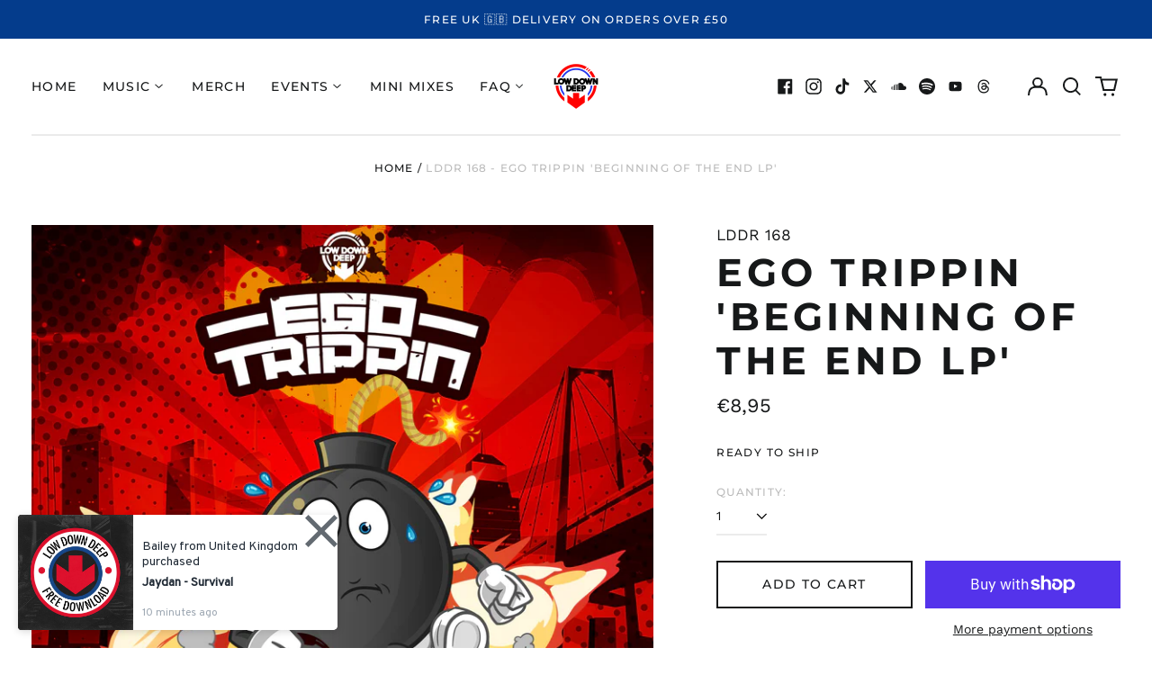

--- FILE ---
content_type: text/html; charset=utf-8
request_url: https://lowdowndeep.com/en-be/products/ldd-168-ego-trippin-beginning-of-the-end-lp
body_size: 45316
content:
<!doctype html>
<html class="no-js supports-no-cookies" lang="en">
<head>
  <meta charset="utf-8">
  <meta http-equiv="X-UA-Compatible" content="IE=edge">
  <meta name="viewport" content="width=device-width,initial-scale=1">
  <meta name="theme-color" content="">
  <link rel="canonical" href="https://lowdowndeep.com/en-be/products/ldd-168-ego-trippin-beginning-of-the-end-lp">
  
  
<title>LDDR 168 - Ego Trippin &#39;Beginning Of The End LP&#39;
&ndash; Low Down Deep</title><meta name="description" content="This product bundle contains a .zip file of both formats combined: WAVS (44.1 kHz - 16 Bit) MP3 (44.1 kHz - 320 Kbps) Track 1: Ego Trippin &#39;Loving You&#39; Track 2: Ego Trippin &#39;One Nighter&#39; Track 3: Ego Trippin &#39;Its Yours&#39; Track 4: Ego Trippin &#39;Make Me Feel&#39; Track 5: Ego Trippin &#39;Thrill Seekers Remix&#39; Track 6: Ego Trippin"><meta property="og:site_name" content="Low Down Deep">
<meta property="og:url" content="https://lowdowndeep.com/en-be/products/ldd-168-ego-trippin-beginning-of-the-end-lp">
<meta property="og:title" content="LDDR 168 - Ego Trippin &#39;Beginning Of The End LP&#39;">
<meta property="og:type" content="product">
<meta property="og:description" content="This product bundle contains a .zip file of both formats combined: WAVS (44.1 kHz - 16 Bit) MP3 (44.1 kHz - 320 Kbps) Track 1: Ego Trippin &#39;Loving You&#39; Track 2: Ego Trippin &#39;One Nighter&#39; Track 3: Ego Trippin &#39;Its Yours&#39; Track 4: Ego Trippin &#39;Make Me Feel&#39; Track 5: Ego Trippin &#39;Thrill Seekers Remix&#39; Track 6: Ego Trippin"><meta property="og:image" content="http://lowdowndeep.com/cdn/shop/products/LDDR-168.jpg?v=1606099640">
  <meta property="og:image:secure_url" content="https://lowdowndeep.com/cdn/shop/products/LDDR-168.jpg?v=1606099640">
  <meta property="og:image:width" content="2000">
  <meta property="og:image:height" content="2000">
  <meta property="og:price:amount" content="8,95">
  <meta property="og:price:currency" content="EUR">



<meta name="twitter:card" content="summary_large_image">
<meta name="twitter:title" content="LDDR 168 - Ego Trippin &#39;Beginning Of The End LP&#39;">
<meta name="twitter:description" content="This product bundle contains a .zip file of both formats combined: WAVS (44.1 kHz - 16 Bit) MP3 (44.1 kHz - 320 Kbps) Track 1: Ego Trippin &#39;Loving You&#39; Track 2: Ego Trippin &#39;One Nighter&#39; Track 3: Ego Trippin &#39;Its Yours&#39; Track 4: Ego Trippin &#39;Make Me Feel&#39; Track 5: Ego Trippin &#39;Thrill Seekers Remix&#39; Track 6: Ego Trippin">
<style>
  

  

  
  

  
  

  
  
:root {
    --base-font-size: 87.5%;
    --base-line-height: 1.3;

    --color-primary-accent: rgb(16, 180, 132);
    --color-primary-text: rgb(22, 24, 25);
    --color-primary-text-rgb: 22, 24, 25;
    --color-primary-background: rgb(255, 255, 255);
    --color-primary-background-hex: #ffffff;
    --color-primary-meta: rgb(187, 187, 187);
    --color-primary-text--overlay: rgb(255, 255, 255);
    --color-primary-accent--overlay: rgb(255, 255, 255);
    --color-primary-text-placeholder: rgba(22, 24, 25, 0.1);
    --color-primary-background-0: rgba(255, 255, 255, 0);
    --color-primary-border: #ebebeb;

    /*
    Secondary color scheme
    */
    --color-secondary-accent: rgb(196, 171, 255);
    --color-secondary-text: rgb(255, 255, 255);
    --color-secondary-background: rgb(22, 24, 25);
    --color-secondary-background-hex: #161819;
    --color-secondary-meta: rgb(22, 35, 23);
    --color-secondary-text--overlay: rgb(22, 24, 25);
    --color-secondary-accent--overlay: rgb(22, 24, 25);
    --color-secondary-text-placeholder: rgba(255, 255, 255, 0.1);
    --color-secondary-background-0: rgba(22, 24, 25, 0);
    --color-secondary-border: #cfcfcf;

    /*
    Tertiary color scheme
    */
    --color-tertiary-accent: rgb(255, 255, 255);
    --color-tertiary-text: rgb(255, 255, 255);
    --color-tertiary-background: rgb(4, 60, 140);
    --color-tertiary-background-hex: #043c8c;
    --color-tertiary-meta: rgb(255, 255, 255);
    --color-tertiary-text--overlay: rgb(4, 60, 140);
    --color-tertiary-accent--overlay: rgb(4, 60, 140);
    --color-tertiary-text-placeholder: rgba(255, 255, 255, 0.1);
    --color-tertiary-background-0: rgba(4, 60, 140, 0);
    --color-tertiary-border: #ffffff;

    --color-white-text: rgb(255, 255, 255);
    --color-black-text: rgb(0, 0, 0);
    --color-white-accent: rgb(255, 255, 255);
    --color-black-accent: rgb(0, 0, 0);
    --color-white-text--overlay: rgb(22, 24, 25);
    --color-black-text--overlay: rgb(255, 255, 255);


    --heading-font: Montserrat, sans-serif;
    --heading-font-weight: 700;
    --heading-font-style: normal;

    --body-font: "Work Sans", sans-serif;
    --body-font-weight: 400;
    --body-font-style: normal;
    --body-font-bold-weight: bold;

    --secondary-font: Montserrat, sans-serif;
    --secondary-font-weight: 500;
    --secondary-font-style: normal;

    --heading-letterspacing: 0.1em;
    --heading-capitalize: uppercase;
    --text-overlay-letterspacing: 0.1em;

    --navigation-font: ;
    --navigation-font-weight: ;
    --navigation-font-style: ;

    --navigation-capitalize: none;
    --navigation-letterspacing: 0.0em;

    --section-title-capitalize: none;
    --section-title-letterspacing: 0.0em;
    --section-title-align: center;

    --secondary-title-capitalize: uppercase;
    --secondary-letterspacing: 0.1em;

    --rte-font-size: 1.25rem;

    /*
    SVG ico select
    */
    --icon-svg-select: url(//lowdowndeep.com/cdn/shop/t/30/assets/ico-select.svg?v=165064643547744354671743310613);
    --icon-svg-select-primary: url(//lowdowndeep.com/cdn/shop/t/30/assets/ico-select-primary.svg?v=15312628872366501741743310612);
    --icon-svg-select-secondary: url(//lowdowndeep.com/cdn/shop/t/30/assets/ico-select-secondary.svg?v=43699402385093155231743310613);
    --icon-svg-select-tertiary: url(//lowdowndeep.com/cdn/shop/t/30/assets/ico-select-tertiary.svg?v=43699402385093155231743310613);

    --border-width: 2px;
    --text-width: 2px;

    --button-baseline-adjust: 0.0rem;

    --header-height: 120px;
    --announcement-bar-height: 44px;
    --header-height-no-search: 120px;
    --payment-button-height: 60px;
    --checkout-button-height: 60px;
  }

  [data-color-scheme="primary"] {
    --color-scheme-text: 22, 24, 25;
    --color-scheme-background: 255, 255, 255;
    --color-scheme-accent: 16, 180, 132;
    --color-scheme-meta: 187, 187, 187;
    --color-scheme-text--overlay: 255, 255, 255;
    --color-scheme-accent--overlay: 255, 255, 255;
    --color-scheme-border: 235, 235, 235;
    --payment-terms-background-color: #ffffff;
  }
  [data-color-scheme="secondary"] {
    --color-scheme-text: 255, 255, 255;
    --color-scheme-background: 22, 24, 25;
    --color-scheme-accent: 196, 171, 255;
    --color-scheme-meta: 22, 35, 23;
    --color-scheme-text--overlay: 22, 24, 25;
    --color-scheme-accent--overlay: 22, 24, 25;
    --color-scheme-border: 207, 207, 207;
    --payment-terms-background-color: #161819;
  }
  [data-color-scheme="tertiary"] {
    --color-scheme-text: 255, 255, 255;
    --color-scheme-background: 4, 60, 140;
    --color-scheme-accent: 255, 255, 255;
    --color-scheme-meta: 255, 255, 255;
    --color-scheme-text--overlay: 4, 60, 140;
    --color-scheme-accent--overlay: 4, 60, 140;
    --color-scheme-border: 255, 255, 255;
    --payment-terms-background-color: #043c8c;
  }

  [data-color-scheme="white"] {
    --color-scheme-text: 255, 255, 255;
    --color-scheme-text--overlay: 0, 0, 0;
  }

  [data-color-scheme="black"] {
    --color-scheme-text: 0, 0, 0;
    --color-scheme-text--overlay: 255, 255, 255;
  }

</style>
<meta property="og:site_name" content="Low Down Deep">
<meta property="og:url" content="https://lowdowndeep.com/en-be/products/ldd-168-ego-trippin-beginning-of-the-end-lp">
<meta property="og:title" content="LDDR 168 - Ego Trippin &#39;Beginning Of The End LP&#39;">
<meta property="og:type" content="product">
<meta property="og:description" content="This product bundle contains a .zip file of both formats combined: WAVS (44.1 kHz - 16 Bit) MP3 (44.1 kHz - 320 Kbps) Track 1: Ego Trippin &#39;Loving You&#39; Track 2: Ego Trippin &#39;One Nighter&#39; Track 3: Ego Trippin &#39;Its Yours&#39; Track 4: Ego Trippin &#39;Make Me Feel&#39; Track 5: Ego Trippin &#39;Thrill Seekers Remix&#39; Track 6: Ego Trippin"><meta property="og:image" content="http://lowdowndeep.com/cdn/shop/products/LDDR-168.jpg?v=1606099640">
  <meta property="og:image:secure_url" content="https://lowdowndeep.com/cdn/shop/products/LDDR-168.jpg?v=1606099640">
  <meta property="og:image:width" content="2000">
  <meta property="og:image:height" content="2000">
  <meta property="og:price:amount" content="8,95">
  <meta property="og:price:currency" content="EUR">



<meta name="twitter:card" content="summary_large_image">
<meta name="twitter:title" content="LDDR 168 - Ego Trippin &#39;Beginning Of The End LP&#39;">
<meta name="twitter:description" content="This product bundle contains a .zip file of both formats combined: WAVS (44.1 kHz - 16 Bit) MP3 (44.1 kHz - 320 Kbps) Track 1: Ego Trippin &#39;Loving You&#39; Track 2: Ego Trippin &#39;One Nighter&#39; Track 3: Ego Trippin &#39;Its Yours&#39; Track 4: Ego Trippin &#39;Make Me Feel&#39; Track 5: Ego Trippin &#39;Thrill Seekers Remix&#39; Track 6: Ego Trippin">

  <style>#MainContent{opacity:0;visibility:hidden}[x-cloak]{display:none!important}html.js [fade-in-sections] #MainContent [data-fade-in]{opacity:0;transform:translateY(50px);transition-duration:1s;transition-duration:.25s;transition-property:transform,opacity;transition-timing-function:cubic-bezier(.4,0,.2,1)}html.js [fade-in-sections] #MainContent [data-fade-in].in-view{opacity:1;transform:translateY(0)}html.js [fade-in-sections] #MainContent .shopify-section.will-mutate [data-fade-in].in-view{transition-duration:.25s}html{-webkit-text-size-adjust:100%;line-height:1.15;-moz-tab-size:4;-o-tab-size:4;tab-size:4}body{font-family:system-ui,-apple-system,Segoe UI,Roboto,Helvetica,Arial,sans-serif,Apple Color Emoji,Segoe UI Emoji;margin:0}hr{color:inherit;height:0}abbr[title]{-webkit-text-decoration:underline dotted;text-decoration:underline dotted}b,strong{font-weight:bolder}code,kbd,pre,samp{font-family:ui-monospace,SFMono-Regular,Consolas,Liberation Mono,Menlo,monospace;font-size:1em}small{font-size:80%}sub,sup{font-size:75%;line-height:0;position:relative;vertical-align:baseline}sub{bottom:-.25em}sup{top:-.5em}table{border-color:inherit;text-indent:0}button,input,optgroup,select,textarea{font-family:inherit;font-size:100%;line-height:1.15;margin:0}button,select{text-transform:none}[type=button],[type=reset],[type=submit],button{-webkit-appearance:button}::-moz-focus-inner{border-style:none;padding:0}:-moz-focusring{outline:1px dotted ButtonText}:-moz-ui-invalid{box-shadow:none}legend{padding:0}progress{vertical-align:baseline}::-webkit-inner-spin-button,::-webkit-outer-spin-button{height:auto}[type=search]{-webkit-appearance:textfield;outline-offset:-2px}::-webkit-search-decoration{-webkit-appearance:none}::-webkit-file-upload-button{-webkit-appearance:button;font:inherit}summary{display:list-item}blockquote,dd,dl,figure,h1,h2,h3,h4,h5,h6,hr,p,pre{margin:0}button{background-color:transparent;background-image:none}fieldset,ol,ul{margin:0;padding:0}ol,ul{list-style:none}html{font-family:ui-sans-serif,system-ui,-apple-system,BlinkMacSystemFont,Segoe UI,Roboto,Helvetica Neue,Arial,Noto Sans,sans-serif,Apple Color Emoji,Segoe UI Emoji,Segoe UI Symbol,Noto Color Emoji;line-height:1.5}body{font-family:inherit;line-height:inherit}*,:after,:before{border:0 solid;box-sizing:border-box}hr{border-top-width:1px}img{border-style:solid}textarea{resize:vertical}input::-moz-placeholder,textarea::-moz-placeholder{color:#9ca3af;opacity:1}input:-ms-input-placeholder,textarea:-ms-input-placeholder{color:#9ca3af;opacity:1}input::placeholder,textarea::placeholder{color:#9ca3af;opacity:1}[role=button],button{cursor:pointer}:-moz-focusring{outline:auto}table{border-collapse:collapse}h1,h2,h3,h4,h5,h6{font-size:inherit;font-weight:inherit}a{color:inherit;text-decoration:inherit}button,input,optgroup,select,textarea{color:inherit;line-height:inherit;padding:0}code,kbd,pre,samp{font-family:ui-monospace,SFMono-Regular,Menlo,Monaco,Consolas,Liberation Mono,Courier New,monospace}audio,canvas,embed,iframe,img,object,svg,video{display:block;vertical-align:middle}img,video{height:auto;max-width:100%}*,:after,:before{--tw-border-opacity:1;border-color:rgba(229,231,235,var(--tw-border-opacity))}.container{width:100%}@media (min-width:40em){.container{max-width:40em}}@media (min-width:48em){.container{max-width:48em}}@media (min-width:64em){.container{max-width:64em}}@media (min-width:80em){.container{max-width:80em}}.fixed{position:fixed}.absolute{position:absolute}.relative{position:relative}.top-0{top:0}.top-1\/2{top:50%}.right-0{right:0}.bottom-0{bottom:0}.bottom-4{bottom:1rem}.bottom-border-width{bottom:var(--border-width)}.left-0{left:0}.z-10{z-index:10}.z-20{z-index:20}.z-50{z-index:50}.z-60{z-index:70}.z-99{z-index:99}.z-100{z-index:100}.-m-1{margin:-.25rem}.mx-auto{margin-left:auto;margin-right:auto}.-mx-4{margin-left:-1rem;margin-right:-1rem}.mt-1{margin-top:.25rem}.mt-4{margin-top:1rem}.-mt-2{margin-top:-.5rem}.mr-1{margin-right:.25rem}.mr-4{margin-right:1rem}.mr-10{margin-right:2.5rem}.mb-4{margin-bottom:1rem}.ml-4{margin-left:1rem}.ml-8{margin-left:2rem}.block{display:block}.inline-block{display:inline-block}.flex{display:flex}.grid{display:grid}.hidden{display:none}.h-5{height:1.25rem}.h-6{height:1.5rem}.h-7{height:1.75rem}.h-32{height:8rem}.h-header-no-search{height:var(--header-height-no-search)}.max-h-screen-header{max-height:calc(100vh - var(--header-height, 0px))}.w-0{width:0}.w-3{width:.75rem}.w-5{width:1.25rem}.w-6{width:1.5rem}.w-7{width:1.75rem}.w-1\/3{width:33.333333%}.w-full{width:100%}.flex-grow-0{flex-grow:0}.flex-grow{flex-grow:1}.origin-center{transform-origin:center}.transform{--tw-translate-x:0;--tw-translate-y:0;--tw-rotate:0;--tw-skew-x:0;--tw-skew-y:0;--tw-scale-x:1;--tw-scale-y:1;transform:translateX(var(--tw-translate-x)) translateY(var(--tw-translate-y)) rotate(var(--tw-rotate)) skewX(var(--tw-skew-x)) skewY(var(--tw-skew-y)) scaleX(var(--tw-scale-x)) scaleY(var(--tw-scale-y))}.translate-x-1\/4{--tw-translate-x:25%}.translate-y-0{--tw-translate-y:0px}.translate-y-1\/4{--tw-translate-y:25%}.translate-y-full{--tw-translate-y:100%}.-translate-y-1\/2{--tw-translate-y:-50%}.-translate-y-1\/4{--tw-translate-y:-25%}.-translate-y-full{--tw-translate-y:-100%}.translate-y-search-results{--tw-translate-y:calc(100% - var(--border-width))}.rotate-180{--tw-rotate:180deg}.grid-flow-row-dense{grid-auto-flow:row dense}.flex-wrap{flex-wrap:wrap}.items-center{align-items:center}.justify-start{justify-content:flex-start}.justify-end{justify-content:flex-end}.justify-center{justify-content:center}.justify-between{justify-content:space-between}.overflow-hidden{overflow:hidden}.overflow-y-auto{overflow-y:auto}.rounded-full{border-radius:9999px}.border{border-width:1px}.border-b-theme-width{border-bottom-width:var(--border-width)}.border-transparent{border-color:transparent}.border-scheme-text{--tw-border-opacity:1;border-color:rgba(var(--color-scheme-text),var(--tw-border-opacity))}.border-scheme-border{--tw-border-opacity:1;border-color:rgba(var(--color-scheme-border),var(--tw-border-opacity))}.bg-scheme-text{--tw-bg-opacity:1;background-color:rgba(var(--color-scheme-text),var(--tw-bg-opacity))}.bg-scheme-background{--tw-bg-opacity:1;background-color:rgba(var(--color-scheme-background),var(--tw-bg-opacity))}.bg-gradient-to-b{background-image:linear-gradient(to bottom,var(--tw-gradient-stops))}.from-black{--tw-gradient-from:#000;--tw-gradient-stops:var(--tw-gradient-from),var(--tw-gradient-to,transparent)}.from-white{--tw-gradient-from:#fff;--tw-gradient-stops:var(--tw-gradient-from),var(--tw-gradient-to,hsla(0,0%,100%,0))}.to-transparent{--tw-gradient-to:transparent}.fill-current{fill:currentColor}.p-1{padding:.25rem}.px-4{padding-left:1rem;padding-right:1rem}.py-1{padding-bottom:.25rem;padding-top:.25rem}.py-2{padding-bottom:.5rem;padding-top:.5rem}.py-4{padding-bottom:1rem;padding-top:1rem}.pt-2{padding-top:.5rem}.pr-1{padding-right:.25rem}.pb-4{padding-bottom:1rem}.pl-9{padding-left:2.25rem}.text-left{text-align:left}.text-center{text-align:center}.text-right{text-align:right}.align-middle{vertical-align:middle}.text-xs{font-size:.64rem}.text-sm,.text-xs{line-height:var(--base-line-height)}.text-sm{font-size:.875rem}.text-base{font-size:1rem}.text-base,.text-xl{line-height:var(--base-line-height)}.text-xl{font-size:1.563rem}.font-bold{font-weight:700}.italic{font-style:italic}.oldstyle-nums{--tw-ordinal:var(--tw-empty,/*!*/ /*!*/);--tw-slashed-zero:var(--tw-empty,/*!*/ /*!*/);--tw-numeric-figure:var(--tw-empty,/*!*/ /*!*/);--tw-numeric-spacing:var(--tw-empty,/*!*/ /*!*/);--tw-numeric-fraction:var(--tw-empty,/*!*/ /*!*/);--tw-numeric-figure:oldstyle-nums;font-variant-numeric:var(--tw-ordinal) var(--tw-slashed-zero) var(--tw-numeric-figure) var(--tw-numeric-spacing) var(--tw-numeric-fraction)}.leading-zero{line-height:0}.text-scheme-text{--tw-text-opacity:1;color:rgba(var(--color-scheme-text),var(--tw-text-opacity))}.text-scheme-text-overlay{--tw-text-opacity:1;color:rgba(var(--color-scheme-text--overlay),var(--tw-text-opacity))}.hover\:text-scheme-accent:hover{--tw-text-opacity:1;color:rgba(var(--color-scheme-accent),var(--tw-text-opacity))}.placeholder-current::-moz-placeholder{color:currentColor}.placeholder-current:-ms-input-placeholder{color:currentColor}.placeholder-current::placeholder{color:currentColor}.opacity-0{opacity:0}.opacity-100{opacity:1}*,:after,:before{--tw-shadow:0 0 #0000;--tw-ring-inset:var(--tw-empty,/*!*/ /*!*/);--tw-ring-offset-width:0px;--tw-ring-offset-color:#fff;--tw-ring-color:rgba(59,130,246,0.5);--tw-ring-offset-shadow:0 0 #0000;--tw-ring-shadow:0 0 #0000}.transition{transition-duration:.15s;transition-property:background-color,border-color,color,fill,stroke,opacity,box-shadow,transform,filter,-webkit-backdrop-filter;transition-property:background-color,border-color,color,fill,stroke,opacity,box-shadow,transform,filter,backdrop-filter;transition-property:background-color,border-color,color,fill,stroke,opacity,box-shadow,transform,filter,backdrop-filter,-webkit-backdrop-filter;transition-timing-function:cubic-bezier(.4,0,.2,1)}.transition-opacity{transition-duration:.15s;transition-property:opacity;transition-timing-function:cubic-bezier(.4,0,.2,1)}.transition-transform{transition-duration:.15s;transition-property:transform;transition-timing-function:cubic-bezier(.4,0,.2,1)}.duration-200{transition-duration:.2s}html{scroll-padding-top:2.5rem}body{display:flex;flex-direction:column;min-height:100vh}body,html{background-color:var(--color-primary-background);color:var(--color-primary-text)}html{font-size:var(--base-font-size);line-height:var(--base-line-height)}.font-heading{font-family:var(--heading-font);font-style:var(--heading-font-style);font-weight:var(--heading-font-weight);letter-spacing:var(--heading-letterspacing);text-transform:var(--heading-capitalize)}.font-body{font-family:var(--body-font);font-style:var(--body-font-style);font-weight:var(--body-font-weight);text-transform:var(--body-font-style)}.font-secondary{font-family:var(--secondary-font);font-style:var(--secondary-font-style);font-weight:var(--secondary-font-weight);letter-spacing:var(--secondary-letterspacing);text-transform:var(--secondary-title-capitalize)}.responsive-image-wrapper:before{content:"";display:block}.responsive-image{opacity:0}.responsive-image.lazyloaded{opacity:1}.responsive-image-placeholder{opacity:.05}.responsive-image.lazyloaded+.responsive-image-placeholder{opacity:0}[data-color-scheme=primary] .responsive-image-placeholder{background-color:var(--color-primary-text)}[data-color-scheme=secondary] .responsive-image-placeholder{background-color:var(--color-secondary-text)}[data-color-scheme=tertiary] .responsive-image-placeholder{background-color:var(--color-tertiary-text)}.no-js .responsive-image-placeholder{display:none}.visually-hidden{clip:rect(0 0 0 0);border:0;height:1px;margin:-1px;overflow:hidden;padding:0;position:absolute!important;width:1px}svg{height:100%;width:100%}.no-js:not(html),[hidden],[x-cloak]{display:none}.no-js .no-js:not(html){display:block}.no-js .no-js:not(html).flex{display:flex}.supports-no-cookies:not(html),[hidden],html.no-js .js-enabled{display:none}.supports-no-cookies .supports-no-cookies:not(html){display:block}.skip-link{background-color:var(--color-primary-text);color:var(--color-primary-background);left:0;opacity:0;padding:1rem;pointer-events:none;position:absolute;top:0;z-index:50}.skip-link:focus{opacity:1;pointer-events:auto}.btn-solid-primary-text,.payment-buttons-primary-text .shopify-payment-button .shopify-payment-button__button--unbranded,.payment-buttons-primary-text .shopify-payment-button .shopify-payment-button__button:not(.shopify-payment-button__button--branded){background:var(--color-primary-text);color:var(--color-primary-text--overlay)}.btn-solid-primary-text:focus,.btn-solid-primary-text:hover,.payment-buttons-primary-text .shopify-payment-button .shopify-payment-button__button--unbranded:focus,.payment-buttons-primary-text .shopify-payment-button .shopify-payment-button__button--unbranded:hover,.payment-buttons-primary-text .shopify-payment-button .shopify-payment-button__button:not(.shopify-payment-button__button--branded):focus,.payment-buttons-primary-text .shopify-payment-button .shopify-payment-button__button:not(.shopify-payment-button__button--branded):hover{background:var(--color-primary-accent);border-color:var(--color-primary-accent);color:var(--color-primary-accent--overlay)}.btn-outline-primary-text{border-color:var(--color-primary-text);color:var(--color-primary-text)}.btn-outline-primary-text:focus,.btn-outline-primary-text:hover{border-color:var(--color-primary-accent);color:var(--color-primary-accent)}.btn-primary-accent-full,.btn-solid-primary-accent,.payment-buttons-primary-accent .shopify-payment-button .shopify-payment-button__button:not(.shopify-payment-button__button--branded),.payment-buttons-primary-accent .shopify-payment-button__button:not(.shopify-payment-button__button--branded) .shopify-payment-button__button--unbranded{background:var(--color-primary-accent);border-color:var(--color-primary-accent);color:var(--color-primary-accent--overlay)}.btn-primary-accent-full:focus,.btn-primary-accent-full:hover,.btn-solid-primary-accent:focus,.btn-solid-primary-accent:hover,.payment-buttons-primary-accent .shopify-payment-button .shopify-payment-button__button:not(.shopify-payment-button__button--branded):focus,.payment-buttons-primary-accent .shopify-payment-button .shopify-payment-button__button:not(.shopify-payment-button__button--branded):hover,.payment-buttons-primary-accent .shopify-payment-button__button:not(.shopify-payment-button__button--branded) .shopify-payment-button__button--unbranded:focus,.payment-buttons-primary-accent .shopify-payment-button__button:not(.shopify-payment-button__button--branded) .shopify-payment-button__button--unbranded:hover{background:var(--color-primary-text);border-color:var(--color-primary-text);color:var(--color-primary-text--overlay)}.btn-outline-primary-accent{border-color:var(--color-primary-accent);color:var(--color-primary-accent)}.btn-outline-primary-accent:focus,.btn-outline-primary-accent:hover{border-color:var(--color-primary-text);color:var(--color-primary-text)}.btn-solid-secondary-text,.payment-buttons-secondary-text .shopify-payment-button .shopify-payment-button__button--unbranded,.payment-buttons-secondary-text .shopify-payment-button .shopify-payment-button__button:not(.shopify-payment-button__button--branded){background:var(--color-secondary-text);color:var(--color-secondary-text--overlay)}.btn-solid-secondary-text:focus,.btn-solid-secondary-text:hover,.payment-buttons-secondary-text .shopify-payment-button .shopify-payment-button__button--unbranded:focus,.payment-buttons-secondary-text .shopify-payment-button .shopify-payment-button__button--unbranded:hover,.payment-buttons-secondary-text .shopify-payment-button .shopify-payment-button__button:not(.shopify-payment-button__button--branded):focus,.payment-buttons-secondary-text .shopify-payment-button .shopify-payment-button__button:not(.shopify-payment-button__button--branded):hover{background:var(--color-secondary-accent);border-color:var(--color-secondary-accent);color:var(--color-secondary-accent--overlay)}.btn-outline-secondary-text{border-color:var(--color-secondary-text);color:var(--color-secondary-text)}.btn-outline-secondary-text:focus,.btn-outline-secondary-text:hover{border-color:var(--color-secondary-accent);color:var(--color-secondary-accent)}.btn-secondary-accent-full,.btn-solid-secondary-accent,.payment-buttons-secondary-accent .shopify-payment-button .shopify-payment-button__button:not(.shopify-payment-button__button--branded),.payment-buttons-secondary-accent .shopify-payment-button__button:not(.shopify-payment-button__button--branded) .shopify-payment-button__button--unbranded{background:var(--color-secondary-accent);border-color:var(--color-secondary-accent);color:var(--color-secondary-accent--overlay)}.btn-secondary-accent-full:focus,.btn-secondary-accent-full:hover,.btn-solid-secondary-accent:focus,.btn-solid-secondary-accent:hover,.payment-buttons-secondary-accent .shopify-payment-button .shopify-payment-button__button:not(.shopify-payment-button__button--branded):focus,.payment-buttons-secondary-accent .shopify-payment-button .shopify-payment-button__button:not(.shopify-payment-button__button--branded):hover,.payment-buttons-secondary-accent .shopify-payment-button__button:not(.shopify-payment-button__button--branded) .shopify-payment-button__button--unbranded:focus,.payment-buttons-secondary-accent .shopify-payment-button__button:not(.shopify-payment-button__button--branded) .shopify-payment-button__button--unbranded:hover{background:var(--color-secondary-text);border-color:var(--color-secondary-text);color:var(--color-secondary-text--overlay)}.btn-outline-secondary-accent{border-color:var(--color-secondary-accent);color:var(--color-secondary-accent)}.btn-outline-secondary-accent:focus,.btn-outline-secondary-accent:hover{border-color:var(--color-secondary-text);color:var(--color-secondary-text)}.btn-solid-tertiary-text,.payment-buttons-tertiary-text .shopify-payment-button .shopify-payment-button__button--unbranded,.payment-buttons-tertiary-text .shopify-payment-button .shopify-payment-button__button:not(.shopify-payment-button__button--branded){background:var(--color-tertiary-text);color:var(--color-tertiary-text--overlay)}.btn-solid-tertiary-text:focus,.btn-solid-tertiary-text:hover,.payment-buttons-tertiary-text .shopify-payment-button .shopify-payment-button__button--unbranded:focus,.payment-buttons-tertiary-text .shopify-payment-button .shopify-payment-button__button--unbranded:hover,.payment-buttons-tertiary-text .shopify-payment-button .shopify-payment-button__button:not(.shopify-payment-button__button--branded):focus,.payment-buttons-tertiary-text .shopify-payment-button .shopify-payment-button__button:not(.shopify-payment-button__button--branded):hover{background:var(--color-tertiary-accent);border-color:var(--color-tertiary-accent);color:var(--color-tertiary-accent--overlay)}.btn-outline-tertiary-text{border-color:var(--color-tertiary-text);color:var(--color-tertiary-text)}.btn-outline-tertiary-text:focus,.btn-outline-tertiary-text:hover{border-color:var(--color-tertiary-accent);color:var(--color-tertiary-accent)}.btn-solid-tertiary-accent,.btn-tertiary-accent-full,.payment-buttons-tertiary-accent .shopify-payment-button .shopify-payment-button__button:not(.shopify-payment-button__button--branded),.payment-buttons-tertiary-accent .shopify-payment-button__button:not(.shopify-payment-button__button--branded) .shopify-payment-button__button--unbranded{background:var(--color-tertiary-accent);border-color:var(--color-tertiary-accent);color:var(--color-tertiary-accent--overlay)}.btn-solid-tertiary-accent:focus,.btn-solid-tertiary-accent:hover,.btn-tertiary-accent-full:focus,.btn-tertiary-accent-full:hover,.payment-buttons-tertiary-accent .shopify-payment-button .shopify-payment-button__button:not(.shopify-payment-button__button--branded):focus,.payment-buttons-tertiary-accent .shopify-payment-button .shopify-payment-button__button:not(.shopify-payment-button__button--branded):hover,.payment-buttons-tertiary-accent .shopify-payment-button__button:not(.shopify-payment-button__button--branded) .shopify-payment-button__button--unbranded:focus,.payment-buttons-tertiary-accent .shopify-payment-button__button:not(.shopify-payment-button__button--branded) .shopify-payment-button__button--unbranded:hover{background:var(--color-tertiary-text);border-color:var(--color-tertiary-text);color:var(--color-tertiary-text--overlay)}.btn-outline-tertiary-accent{border-color:var(--color-tertiary-accent);color:var(--color-tertiary-accent)}.btn-outline-tertiary-accent:focus,.btn-outline-tertiary-accent:hover{border-color:var(--color-tertiary-text);color:var(--color-tertiary-text)}.btn-solid-white-accent,.btn-solid-white-text{background:var(--color-white-text);border-color:var(--color-white-text);color:var(--color-white-text--overlay)}.btn-solid-white-accent:focus,.btn-solid-white-accent:hover,.btn-solid-white-text:focus,.btn-solid-white-text:hover{background:var(--color-primary-accent);border-color:var(--color-primary-accent);color:var(--color-primary-accent--overlay)}.btn-solid-black-accent,.btn-solid-black-text{background:var(--color-black-text);border-color:var(--color-black-text);color:var(--color-black-text--overlay)}.btn-solid-black-accent:focus,.btn-solid-black-accent:hover,.btn-solid-black-text:focus,.btn-solid-black-text:hover{background:var(--color-primary-accent);border-color:var(--color-primary-accent);color:var(--color-primary-accent--overlay)}.button span,.button svg,button span,button svg{pointer-events:none}shopify-accelerated-checkout,shopify-accelerated-checkout-cart{--shopify-accelerated-checkout-button-block-size:var( --payment-button-height );--shopify-accelerated-checkout-button-border-radius:0}shopify-accelerated-checkout-cart{--shopify-accelerated-checkout-button-block-size:var( --checkout-button-height );--shopify-accelerated-checkout-inline-alignment:end}input{background-color:var(--color-primary-background)}select{-webkit-appearance:none;-moz-appearance:none;appearance:none;background-color:transparent;background-image:var(--icon-svg-select);background-position:100%;background-repeat:no-repeat;background-size:1rem 1rem;border-color:var(--color-primary-border);border-width:0;border-bottom-width:var(--text-width);display:block;padding-bottom:.75rem;padding-top:.75rem;width:100%}.section-y-padding{padding-bottom:2rem;padding-top:2rem}@media (min-width:64em){.section-y-padding{padding-bottom:4rem;padding-top:4rem}}.section-x-padding{padding-left:1.25rem;padding-right:1.25rem}@media (min-width:64em){.section-x-padding{padding-left:2.5rem;padding-right:2.5rem}}.background-video-wrapper--full-screen{padding-bottom:calc(100vh - var(--header-height, 0px))}@media(min-width:1024px){.lg\:background-video-wrapper--full-screen{padding-bottom:calc(100vh - var(--header-height, 0px))}}.background-video-wrapper--full-screen.hero-video{padding-bottom:calc(100vh - var(--announcement-bar-height, 0px))}@media(min-width:1024px){.lg\:background-video-wrapper--full-screen.hero-video{padding-bottom:calc(100vh - var(--announcement-bar-height, 0px))}}#MainContent .shopify-section:first-of-type .section-with-no-padding .h-screen-header,#MainContent .shopify-section:first-of-type .section-with-no-top-padding .h-screen-header{height:calc(100vh - var(--header-height, 0px))}@media(max-width:1023px){#MainContent .shopify-section:first-of-type .section-with-no-padding .background-video-wrapper--full-screen,#MainContent .shopify-section:first-of-type .section-with-no-top-padding .background-video-wrapper--full-screen{padding-bottom:calc(100vh - var(--header-height, 0px))}}@media(min-width:1024px){#MainContent .shopify-section:first-of-type .section-with-no-padding .lg\:background-video-wrapper--full-screen,#MainContent .shopify-section:first-of-type .section-with-no-top-padding .lg\:background-video-wrapper--full-screen{padding-bottom:calc(100vh - var(--header-height, 0px))}}#MainContent .shopify-section:last-of-type .section-with-no-bottom-padding,#MainContent .shopify-section:last-of-type .section-with-no-padding{margin-bottom:calc(var(--border-width)*-1)}@media(max-width:1023px){#MainContent .shopify-section:first-of-type .section-with-no-padding-mobile{margin-top:calc(var(--border-width)*-1)}}@media (min-width:40em){.sm\:oldstyle-nums{--tw-ordinal:var(--tw-empty,/*!*/ /*!*/);--tw-slashed-zero:var(--tw-empty,/*!*/ /*!*/);--tw-numeric-figure:var(--tw-empty,/*!*/ /*!*/);--tw-numeric-spacing:var(--tw-empty,/*!*/ /*!*/);--tw-numeric-fraction:var(--tw-empty,/*!*/ /*!*/);--tw-numeric-figure:oldstyle-nums;font-variant-numeric:var(--tw-ordinal) var(--tw-slashed-zero) var(--tw-numeric-figure) var(--tw-numeric-spacing) var(--tw-numeric-fraction)}}@media (min-width:48em){.md\:oldstyle-nums{--tw-ordinal:var(--tw-empty,/*!*/ /*!*/);--tw-slashed-zero:var(--tw-empty,/*!*/ /*!*/);--tw-numeric-figure:var(--tw-empty,/*!*/ /*!*/);--tw-numeric-spacing:var(--tw-empty,/*!*/ /*!*/);--tw-numeric-fraction:var(--tw-empty,/*!*/ /*!*/);--tw-numeric-figure:oldstyle-nums;font-variant-numeric:var(--tw-ordinal) var(--tw-slashed-zero) var(--tw-numeric-figure) var(--tw-numeric-spacing) var(--tw-numeric-fraction)}}@media (min-width:64em){.lg\:col-span-2{grid-column:span 2/span 2}.lg\:col-end-11{grid-column-end:11}.lg\:col-end-13{grid-column-end:13}.lg\:mr-2{margin-right:.5rem}.lg\:mr-8{margin-right:2rem}.lg\:block{display:block}.lg\:inline-block{display:inline-block}.lg\:hidden{display:none}.lg\:w-auto{width:auto}.lg\:w-2\/3{width:66.666667%}.lg\:w-3\/4{width:75%}.lg\:flex-grow-0{flex-grow:0}.lg\:flex-grow{flex-grow:1}.lg\:grid-cols-12{grid-template-columns:repeat(12,minmax(0,1fr))}.lg\:gap-10{gap:2.5rem}.lg\:py-4{padding-bottom:1rem;padding-top:1rem}.lg\:py-8{padding-top:2rem}.lg\:pb-8,.lg\:py-8{padding-bottom:2rem}.lg\:text-3xl{font-size:2.441rem;line-height:calc(var(--base-line-height)*.9)}.lg\:oldstyle-nums{--tw-ordinal:var(--tw-empty,/*!*/ /*!*/);--tw-slashed-zero:var(--tw-empty,/*!*/ /*!*/);--tw-numeric-figure:var(--tw-empty,/*!*/ /*!*/);--tw-numeric-spacing:var(--tw-empty,/*!*/ /*!*/);--tw-numeric-fraction:var(--tw-empty,/*!*/ /*!*/);--tw-numeric-figure:oldstyle-nums;font-variant-numeric:var(--tw-ordinal) var(--tw-slashed-zero) var(--tw-numeric-figure) var(--tw-numeric-spacing) var(--tw-numeric-fraction)}}@media (min-width:80em){.xl\:oldstyle-nums{--tw-ordinal:var(--tw-empty,/*!*/ /*!*/);--tw-slashed-zero:var(--tw-empty,/*!*/ /*!*/);--tw-numeric-figure:var(--tw-empty,/*!*/ /*!*/);--tw-numeric-spacing:var(--tw-empty,/*!*/ /*!*/);--tw-numeric-fraction:var(--tw-empty,/*!*/ /*!*/);--tw-numeric-figure:oldstyle-nums;font-variant-numeric:var(--tw-ordinal) var(--tw-slashed-zero) var(--tw-numeric-figure) var(--tw-numeric-spacing) var(--tw-numeric-fraction)}}
</style>
  

<script>
function onLoadStylesheet() {
          var url = "//lowdowndeep.com/cdn/shop/t/30/assets/theme.min.css?v=161744934549429204131743310592";
          var link = document.querySelector('link[href="' + url + '"]');
          link.loaded = true;
          link.dispatchEvent(new CustomEvent('stylesLoaded'));
        }
        window.theme_stylesheet = '//lowdowndeep.com/cdn/shop/t/30/assets/theme.min.css?v=161744934549429204131743310592';
</script>
<link rel="stylesheet" href="//lowdowndeep.com/cdn/shop/t/30/assets/theme.min.css?v=161744934549429204131743310592" media="print" onload="this.media='all';onLoadStylesheet();">
<noscript><link rel="stylesheet" href="//lowdowndeep.com/cdn/shop/t/30/assets/theme.min.css?v=161744934549429204131743310592"></noscript>

  

  


  <script type="text/javascript">
    document.documentElement.className = document.documentElement.className.replace('no-js', 'js');

    window.theme = {
      strings: {
        addToCart: "Add to Cart",
        soldOut: "Sold Out",
        unavailable: "Unavailable",
        onlineEvent: "Online event",
        addressNoResults: "No results for that address",
        addressQueryLimit: "You have exceeded the Google API usage limit. Consider upgrading to a \u003ca href=\"https:\/\/developers.google.com\/maps\/premium\/usage-limits\"\u003ePremium Plan\u003c\/a\u003e.",
        addressError: "Error looking up that address",
        authError: "There was a problem authenticating your Google Maps account.",
      },
      moneyFormat: "€{{amount_with_comma_separator}}",
      locale: "en",
    };

    
  </script>

  <style>
    @font-face {
  font-family: Montserrat;
  font-weight: 700;
  font-style: normal;
  font-display: swap;
  src: url("//lowdowndeep.com/cdn/fonts/montserrat/montserrat_n7.3c434e22befd5c18a6b4afadb1e3d77c128c7939.woff2") format("woff2"),
       url("//lowdowndeep.com/cdn/fonts/montserrat/montserrat_n7.5d9fa6e2cae713c8fb539a9876489d86207fe957.woff") format("woff");
}

    @font-face {
  font-family: Montserrat;
  font-weight: 500;
  font-style: normal;
  font-display: swap;
  src: url("//lowdowndeep.com/cdn/fonts/montserrat/montserrat_n5.07ef3781d9c78c8b93c98419da7ad4fbeebb6635.woff2") format("woff2"),
       url("//lowdowndeep.com/cdn/fonts/montserrat/montserrat_n5.adf9b4bd8b0e4f55a0b203cdd84512667e0d5e4d.woff") format("woff");
}

    @font-face {
  font-family: "Work Sans";
  font-weight: 400;
  font-style: normal;
  font-display: swap;
  src: url("//lowdowndeep.com/cdn/fonts/work_sans/worksans_n4.b7973b3d07d0ace13de1b1bea9c45759cdbe12cf.woff2") format("woff2"),
       url("//lowdowndeep.com/cdn/fonts/work_sans/worksans_n4.cf5ceb1e6d373a9505e637c1aff0a71d0959556d.woff") format("woff");
}

    @font-face {
  font-family: "Work Sans";
  font-weight: 700;
  font-style: normal;
  font-display: swap;
  src: url("//lowdowndeep.com/cdn/fonts/work_sans/worksans_n7.e2cf5bd8f2c7e9d30c030f9ea8eafc69f5a92f7b.woff2") format("woff2"),
       url("//lowdowndeep.com/cdn/fonts/work_sans/worksans_n7.20f1c80359e7f7b4327b81543e1acb5c32cd03cd.woff") format("woff");
}

    @font-face {
  font-family: "Work Sans";
  font-weight: 700;
  font-style: normal;
  font-display: swap;
  src: url("//lowdowndeep.com/cdn/fonts/work_sans/worksans_n7.e2cf5bd8f2c7e9d30c030f9ea8eafc69f5a92f7b.woff2") format("woff2"),
       url("//lowdowndeep.com/cdn/fonts/work_sans/worksans_n7.20f1c80359e7f7b4327b81543e1acb5c32cd03cd.woff") format("woff");
}

    @font-face {
  font-family: "Work Sans";
  font-weight: 400;
  font-style: italic;
  font-display: swap;
  src: url("//lowdowndeep.com/cdn/fonts/work_sans/worksans_i4.16ff51e3e71fc1d09ff97b9ff9ccacbeeb384ec4.woff2") format("woff2"),
       url("//lowdowndeep.com/cdn/fonts/work_sans/worksans_i4.ed4a1418cba5b7f04f79e4d5c8a5f1a6bd34f23b.woff") format("woff");
}

    @font-face {
  font-family: "Work Sans";
  font-weight: 700;
  font-style: italic;
  font-display: swap;
  src: url("//lowdowndeep.com/cdn/fonts/work_sans/worksans_i7.7cdba6320b03c03dcaa365743a4e0e729fe97e54.woff2") format("woff2"),
       url("//lowdowndeep.com/cdn/fonts/work_sans/worksans_i7.42a9f4016982495f4c0b0fb3dc64cf8f2d0c3eaa.woff") format("woff");
}

  </style>
  <script>
    function defineGlobalOnce(name, value) {
      if (!window[name]) {
        window[name] = value;
      }
    }
  </script>
  

  

  <script>window.performance && window.performance.mark && window.performance.mark('shopify.content_for_header.start');</script><meta id="shopify-digital-wallet" name="shopify-digital-wallet" content="/26772439145/digital_wallets/dialog">
<meta name="shopify-checkout-api-token" content="fafb9674b2cbb4c6024c321d07ce24c5">
<meta id="in-context-paypal-metadata" data-shop-id="26772439145" data-venmo-supported="false" data-environment="production" data-locale="en_US" data-paypal-v4="true" data-currency="EUR">
<link rel="alternate" hreflang="x-default" href="https://lowdowndeep.com/products/ldd-168-ego-trippin-beginning-of-the-end-lp">
<link rel="alternate" hreflang="en-DE" href="https://lowdowndeep.com/en-de/products/ldd-168-ego-trippin-beginning-of-the-end-lp">
<link rel="alternate" hreflang="en-NZ" href="https://lowdowndeep.com/en-nz/products/ldd-168-ego-trippin-beginning-of-the-end-lp">
<link rel="alternate" hreflang="en-IE" href="https://lowdowndeep.com/en-ie/products/ldd-168-ego-trippin-beginning-of-the-end-lp">
<link rel="alternate" hreflang="en-BE" href="https://lowdowndeep.com/en-be/products/ldd-168-ego-trippin-beginning-of-the-end-lp">
<link rel="alternate" hreflang="en-ES" href="https://lowdowndeep.com/en-es/products/ldd-168-ego-trippin-beginning-of-the-end-lp">
<link rel="alternate" hreflang="en-GB" href="https://lowdowndeep.com/products/ldd-168-ego-trippin-beginning-of-the-end-lp">
<link rel="alternate" type="application/json+oembed" href="https://lowdowndeep.com/en-be/products/ldd-168-ego-trippin-beginning-of-the-end-lp.oembed">
<script async="async" src="/checkouts/internal/preloads.js?locale=en-BE"></script>
<link rel="preconnect" href="https://shop.app" crossorigin="anonymous">
<script async="async" src="https://shop.app/checkouts/internal/preloads.js?locale=en-BE&shop_id=26772439145" crossorigin="anonymous"></script>
<script id="apple-pay-shop-capabilities" type="application/json">{"shopId":26772439145,"countryCode":"GB","currencyCode":"EUR","merchantCapabilities":["supports3DS"],"merchantId":"gid:\/\/shopify\/Shop\/26772439145","merchantName":"Low Down Deep","requiredBillingContactFields":["postalAddress","email","phone"],"requiredShippingContactFields":["postalAddress","email","phone"],"shippingType":"shipping","supportedNetworks":["visa","maestro","masterCard","amex","discover","elo"],"total":{"type":"pending","label":"Low Down Deep","amount":"1.00"},"shopifyPaymentsEnabled":true,"supportsSubscriptions":true}</script>
<script id="shopify-features" type="application/json">{"accessToken":"fafb9674b2cbb4c6024c321d07ce24c5","betas":["rich-media-storefront-analytics"],"domain":"lowdowndeep.com","predictiveSearch":true,"shopId":26772439145,"locale":"en"}</script>
<script>var Shopify = Shopify || {};
Shopify.shop = "low-down-deep.myshopify.com";
Shopify.locale = "en";
Shopify.currency = {"active":"EUR","rate":"1.1561088"};
Shopify.country = "BE";
Shopify.theme = {"name":"Label","id":178145984898,"schema_name":"Label","schema_version":"3.6.2","theme_store_id":773,"role":"main"};
Shopify.theme.handle = "null";
Shopify.theme.style = {"id":null,"handle":null};
Shopify.cdnHost = "lowdowndeep.com/cdn";
Shopify.routes = Shopify.routes || {};
Shopify.routes.root = "/en-be/";</script>
<script type="module">!function(o){(o.Shopify=o.Shopify||{}).modules=!0}(window);</script>
<script>!function(o){function n(){var o=[];function n(){o.push(Array.prototype.slice.apply(arguments))}return n.q=o,n}var t=o.Shopify=o.Shopify||{};t.loadFeatures=n(),t.autoloadFeatures=n()}(window);</script>
<script>
  window.ShopifyPay = window.ShopifyPay || {};
  window.ShopifyPay.apiHost = "shop.app\/pay";
  window.ShopifyPay.redirectState = null;
</script>
<script id="shop-js-analytics" type="application/json">{"pageType":"product"}</script>
<script defer="defer" async type="module" src="//lowdowndeep.com/cdn/shopifycloud/shop-js/modules/v2/client.init-shop-cart-sync_COMZFrEa.en.esm.js"></script>
<script defer="defer" async type="module" src="//lowdowndeep.com/cdn/shopifycloud/shop-js/modules/v2/chunk.common_CdXrxk3f.esm.js"></script>
<script type="module">
  await import("//lowdowndeep.com/cdn/shopifycloud/shop-js/modules/v2/client.init-shop-cart-sync_COMZFrEa.en.esm.js");
await import("//lowdowndeep.com/cdn/shopifycloud/shop-js/modules/v2/chunk.common_CdXrxk3f.esm.js");

  window.Shopify.SignInWithShop?.initShopCartSync?.({"fedCMEnabled":true,"windoidEnabled":true});

</script>
<script>
  window.Shopify = window.Shopify || {};
  if (!window.Shopify.featureAssets) window.Shopify.featureAssets = {};
  window.Shopify.featureAssets['shop-js'] = {"shop-cart-sync":["modules/v2/client.shop-cart-sync_CRSPkpKa.en.esm.js","modules/v2/chunk.common_CdXrxk3f.esm.js"],"init-fed-cm":["modules/v2/client.init-fed-cm_DO1JVZ96.en.esm.js","modules/v2/chunk.common_CdXrxk3f.esm.js"],"init-windoid":["modules/v2/client.init-windoid_hXardXh0.en.esm.js","modules/v2/chunk.common_CdXrxk3f.esm.js"],"init-shop-email-lookup-coordinator":["modules/v2/client.init-shop-email-lookup-coordinator_jpxQlUsx.en.esm.js","modules/v2/chunk.common_CdXrxk3f.esm.js"],"shop-toast-manager":["modules/v2/client.shop-toast-manager_C-K0q6-t.en.esm.js","modules/v2/chunk.common_CdXrxk3f.esm.js"],"shop-button":["modules/v2/client.shop-button_B6dBoDg5.en.esm.js","modules/v2/chunk.common_CdXrxk3f.esm.js"],"shop-login-button":["modules/v2/client.shop-login-button_BHRMsoBb.en.esm.js","modules/v2/chunk.common_CdXrxk3f.esm.js","modules/v2/chunk.modal_C89cmTvN.esm.js"],"shop-cash-offers":["modules/v2/client.shop-cash-offers_p6Pw3nax.en.esm.js","modules/v2/chunk.common_CdXrxk3f.esm.js","modules/v2/chunk.modal_C89cmTvN.esm.js"],"avatar":["modules/v2/client.avatar_BTnouDA3.en.esm.js"],"init-shop-cart-sync":["modules/v2/client.init-shop-cart-sync_COMZFrEa.en.esm.js","modules/v2/chunk.common_CdXrxk3f.esm.js"],"init-shop-for-new-customer-accounts":["modules/v2/client.init-shop-for-new-customer-accounts_BNQiNx4m.en.esm.js","modules/v2/client.shop-login-button_BHRMsoBb.en.esm.js","modules/v2/chunk.common_CdXrxk3f.esm.js","modules/v2/chunk.modal_C89cmTvN.esm.js"],"pay-button":["modules/v2/client.pay-button_CRuQ9trT.en.esm.js","modules/v2/chunk.common_CdXrxk3f.esm.js"],"init-customer-accounts-sign-up":["modules/v2/client.init-customer-accounts-sign-up_Q1yheB3t.en.esm.js","modules/v2/client.shop-login-button_BHRMsoBb.en.esm.js","modules/v2/chunk.common_CdXrxk3f.esm.js","modules/v2/chunk.modal_C89cmTvN.esm.js"],"checkout-modal":["modules/v2/client.checkout-modal_DtXVhFgQ.en.esm.js","modules/v2/chunk.common_CdXrxk3f.esm.js","modules/v2/chunk.modal_C89cmTvN.esm.js"],"init-customer-accounts":["modules/v2/client.init-customer-accounts_B5rMd0lj.en.esm.js","modules/v2/client.shop-login-button_BHRMsoBb.en.esm.js","modules/v2/chunk.common_CdXrxk3f.esm.js","modules/v2/chunk.modal_C89cmTvN.esm.js"],"lead-capture":["modules/v2/client.lead-capture_CmGCXBh3.en.esm.js","modules/v2/chunk.common_CdXrxk3f.esm.js","modules/v2/chunk.modal_C89cmTvN.esm.js"],"shop-follow-button":["modules/v2/client.shop-follow-button_CV5C02lv.en.esm.js","modules/v2/chunk.common_CdXrxk3f.esm.js","modules/v2/chunk.modal_C89cmTvN.esm.js"],"shop-login":["modules/v2/client.shop-login_Bz_Zm_XZ.en.esm.js","modules/v2/chunk.common_CdXrxk3f.esm.js","modules/v2/chunk.modal_C89cmTvN.esm.js"],"payment-terms":["modules/v2/client.payment-terms_D7XnU2ez.en.esm.js","modules/v2/chunk.common_CdXrxk3f.esm.js","modules/v2/chunk.modal_C89cmTvN.esm.js"]};
</script>
<script>(function() {
  var isLoaded = false;
  function asyncLoad() {
    if (isLoaded) return;
    isLoaded = true;
    var urls = ["https:\/\/chimpstatic.com\/mcjs-connected\/js\/users\/1d8a93b5b019ee0b1352beb65\/24cd6a97ae8d0f0330164d6e4.js?shop=low-down-deep.myshopify.com","https:\/\/cdn.hextom.com\/js\/ultimatesalesboost.js?shop=low-down-deep.myshopify.com"];
    for (var i = 0; i < urls.length; i++) {
      var s = document.createElement('script');
      s.type = 'text/javascript';
      s.async = true;
      s.src = urls[i];
      var x = document.getElementsByTagName('script')[0];
      x.parentNode.insertBefore(s, x);
    }
  };
  if(window.attachEvent) {
    window.attachEvent('onload', asyncLoad);
  } else {
    window.addEventListener('load', asyncLoad, false);
  }
})();</script>
<script id="__st">var __st={"a":26772439145,"offset":0,"reqid":"0c6f1a7a-67ec-47a6-af82-4b6e92a3be97-1763218779","pageurl":"lowdowndeep.com\/en-be\/products\/ldd-168-ego-trippin-beginning-of-the-end-lp","u":"d0509e8f650f","p":"product","rtyp":"product","rid":4840941551721};</script>
<script>window.ShopifyPaypalV4VisibilityTracking = true;</script>
<script id="captcha-bootstrap">!function(){'use strict';const t='contact',e='account',n='new_comment',o=[[t,t],['blogs',n],['comments',n],[t,'customer']],c=[[e,'customer_login'],[e,'guest_login'],[e,'recover_customer_password'],[e,'create_customer']],r=t=>t.map((([t,e])=>`form[action*='/${t}']:not([data-nocaptcha='true']) input[name='form_type'][value='${e}']`)).join(','),a=t=>()=>t?[...document.querySelectorAll(t)].map((t=>t.form)):[];function s(){const t=[...o],e=r(t);return a(e)}const i='password',u='form_key',d=['recaptcha-v3-token','g-recaptcha-response','h-captcha-response',i],f=()=>{try{return window.sessionStorage}catch{return}},m='__shopify_v',_=t=>t.elements[u];function p(t,e,n=!1){try{const o=window.sessionStorage,c=JSON.parse(o.getItem(e)),{data:r}=function(t){const{data:e,action:n}=t;return t[m]||n?{data:e,action:n}:{data:t,action:n}}(c);for(const[e,n]of Object.entries(r))t.elements[e]&&(t.elements[e].value=n);n&&o.removeItem(e)}catch(o){console.error('form repopulation failed',{error:o})}}const l='form_type',E='cptcha';function T(t){t.dataset[E]=!0}const w=window,h=w.document,L='Shopify',v='ce_forms',y='captcha';let A=!1;((t,e)=>{const n=(g='f06e6c50-85a8-45c8-87d0-21a2b65856fe',I='https://cdn.shopify.com/shopifycloud/storefront-forms-hcaptcha/ce_storefront_forms_captcha_hcaptcha.v1.5.2.iife.js',D={infoText:'Protected by hCaptcha',privacyText:'Privacy',termsText:'Terms'},(t,e,n)=>{const o=w[L][v],c=o.bindForm;if(c)return c(t,g,e,D).then(n);var r;o.q.push([[t,g,e,D],n]),r=I,A||(h.body.append(Object.assign(h.createElement('script'),{id:'captcha-provider',async:!0,src:r})),A=!0)});var g,I,D;w[L]=w[L]||{},w[L][v]=w[L][v]||{},w[L][v].q=[],w[L][y]=w[L][y]||{},w[L][y].protect=function(t,e){n(t,void 0,e),T(t)},Object.freeze(w[L][y]),function(t,e,n,w,h,L){const[v,y,A,g]=function(t,e,n){const i=e?o:[],u=t?c:[],d=[...i,...u],f=r(d),m=r(i),_=r(d.filter((([t,e])=>n.includes(e))));return[a(f),a(m),a(_),s()]}(w,h,L),I=t=>{const e=t.target;return e instanceof HTMLFormElement?e:e&&e.form},D=t=>v().includes(t);t.addEventListener('submit',(t=>{const e=I(t);if(!e)return;const n=D(e)&&!e.dataset.hcaptchaBound&&!e.dataset.recaptchaBound,o=_(e),c=g().includes(e)&&(!o||!o.value);(n||c)&&t.preventDefault(),c&&!n&&(function(t){try{if(!f())return;!function(t){const e=f();if(!e)return;const n=_(t);if(!n)return;const o=n.value;o&&e.removeItem(o)}(t);const e=Array.from(Array(32),(()=>Math.random().toString(36)[2])).join('');!function(t,e){_(t)||t.append(Object.assign(document.createElement('input'),{type:'hidden',name:u})),t.elements[u].value=e}(t,e),function(t,e){const n=f();if(!n)return;const o=[...t.querySelectorAll(`input[type='${i}']`)].map((({name:t})=>t)),c=[...d,...o],r={};for(const[a,s]of new FormData(t).entries())c.includes(a)||(r[a]=s);n.setItem(e,JSON.stringify({[m]:1,action:t.action,data:r}))}(t,e)}catch(e){console.error('failed to persist form',e)}}(e),e.submit())}));const S=(t,e)=>{t&&!t.dataset[E]&&(n(t,e.some((e=>e===t))),T(t))};for(const o of['focusin','change'])t.addEventListener(o,(t=>{const e=I(t);D(e)&&S(e,y())}));const B=e.get('form_key'),M=e.get(l),P=B&&M;t.addEventListener('DOMContentLoaded',(()=>{const t=y();if(P)for(const e of t)e.elements[l].value===M&&p(e,B);[...new Set([...A(),...v().filter((t=>'true'===t.dataset.shopifyCaptcha))])].forEach((e=>S(e,t)))}))}(h,new URLSearchParams(w.location.search),n,t,e,['guest_login'])})(!0,!0)}();</script>
<script integrity="sha256-52AcMU7V7pcBOXWImdc/TAGTFKeNjmkeM1Pvks/DTgc=" data-source-attribution="shopify.loadfeatures" defer="defer" src="//lowdowndeep.com/cdn/shopifycloud/storefront/assets/storefront/load_feature-81c60534.js" crossorigin="anonymous"></script>
<script crossorigin="anonymous" defer="defer" src="//lowdowndeep.com/cdn/shopifycloud/storefront/assets/shopify_pay/storefront-65b4c6d7.js?v=20250812"></script>
<script data-source-attribution="shopify.dynamic_checkout.dynamic.init">var Shopify=Shopify||{};Shopify.PaymentButton=Shopify.PaymentButton||{isStorefrontPortableWallets:!0,init:function(){window.Shopify.PaymentButton.init=function(){};var t=document.createElement("script");t.src="https://lowdowndeep.com/cdn/shopifycloud/portable-wallets/latest/portable-wallets.en.js",t.type="module",document.head.appendChild(t)}};
</script>
<script data-source-attribution="shopify.dynamic_checkout.buyer_consent">
  function portableWalletsHideBuyerConsent(e){var t=document.getElementById("shopify-buyer-consent"),n=document.getElementById("shopify-subscription-policy-button");t&&n&&(t.classList.add("hidden"),t.setAttribute("aria-hidden","true"),n.removeEventListener("click",e))}function portableWalletsShowBuyerConsent(e){var t=document.getElementById("shopify-buyer-consent"),n=document.getElementById("shopify-subscription-policy-button");t&&n&&(t.classList.remove("hidden"),t.removeAttribute("aria-hidden"),n.addEventListener("click",e))}window.Shopify?.PaymentButton&&(window.Shopify.PaymentButton.hideBuyerConsent=portableWalletsHideBuyerConsent,window.Shopify.PaymentButton.showBuyerConsent=portableWalletsShowBuyerConsent);
</script>
<script>
  function portableWalletsCleanup(e){e&&e.src&&console.error("Failed to load portable wallets script "+e.src);var t=document.querySelectorAll("shopify-accelerated-checkout .shopify-payment-button__skeleton, shopify-accelerated-checkout-cart .wallet-cart-button__skeleton"),e=document.getElementById("shopify-buyer-consent");for(let e=0;e<t.length;e++)t[e].remove();e&&e.remove()}function portableWalletsNotLoadedAsModule(e){e instanceof ErrorEvent&&"string"==typeof e.message&&e.message.includes("import.meta")&&"string"==typeof e.filename&&e.filename.includes("portable-wallets")&&(window.removeEventListener("error",portableWalletsNotLoadedAsModule),window.Shopify.PaymentButton.failedToLoad=e,"loading"===document.readyState?document.addEventListener("DOMContentLoaded",window.Shopify.PaymentButton.init):window.Shopify.PaymentButton.init())}window.addEventListener("error",portableWalletsNotLoadedAsModule);
</script>

<script type="module" src="https://lowdowndeep.com/cdn/shopifycloud/portable-wallets/latest/portable-wallets.en.js" onError="portableWalletsCleanup(this)" crossorigin="anonymous"></script>
<script nomodule>
  document.addEventListener("DOMContentLoaded", portableWalletsCleanup);
</script>

<link id="shopify-accelerated-checkout-styles" rel="stylesheet" media="screen" href="https://lowdowndeep.com/cdn/shopifycloud/portable-wallets/latest/accelerated-checkout-backwards-compat.css" crossorigin="anonymous">
<style id="shopify-accelerated-checkout-cart">
        #shopify-buyer-consent {
  margin-top: 1em;
  display: inline-block;
  width: 100%;
}

#shopify-buyer-consent.hidden {
  display: none;
}

#shopify-subscription-policy-button {
  background: none;
  border: none;
  padding: 0;
  text-decoration: underline;
  font-size: inherit;
  cursor: pointer;
}

#shopify-subscription-policy-button::before {
  box-shadow: none;
}

      </style>

<script>window.performance && window.performance.mark && window.performance.mark('shopify.content_for_header.end');</script>
<script src="https://cdn.shopify.com/extensions/fef74e5c-4c2b-4cf4-8bcb-a6a437504aa0/proof-bear-sales-popup-36/assets/salespop-widget.js" type="text/javascript" defer="defer"></script>
<link href="https://monorail-edge.shopifysvc.com" rel="dns-prefetch">
<script>(function(){if ("sendBeacon" in navigator && "performance" in window) {try {var session_token_from_headers = performance.getEntriesByType('navigation')[0].serverTiming.find(x => x.name == '_s').description;} catch {var session_token_from_headers = undefined;}var session_cookie_matches = document.cookie.match(/_shopify_s=([^;]*)/);var session_token_from_cookie = session_cookie_matches && session_cookie_matches.length === 2 ? session_cookie_matches[1] : "";var session_token = session_token_from_headers || session_token_from_cookie || "";function handle_abandonment_event(e) {var entries = performance.getEntries().filter(function(entry) {return /monorail-edge.shopifysvc.com/.test(entry.name);});if (!window.abandonment_tracked && entries.length === 0) {window.abandonment_tracked = true;var currentMs = Date.now();var navigation_start = performance.timing.navigationStart;var payload = {shop_id: 26772439145,url: window.location.href,navigation_start,duration: currentMs - navigation_start,session_token,page_type: "product"};window.navigator.sendBeacon("https://monorail-edge.shopifysvc.com/v1/produce", JSON.stringify({schema_id: "online_store_buyer_site_abandonment/1.1",payload: payload,metadata: {event_created_at_ms: currentMs,event_sent_at_ms: currentMs}}));}}window.addEventListener('pagehide', handle_abandonment_event);}}());</script>
<script id="web-pixels-manager-setup">(function e(e,d,r,n,o){if(void 0===o&&(o={}),!Boolean(null===(a=null===(i=window.Shopify)||void 0===i?void 0:i.analytics)||void 0===a?void 0:a.replayQueue)){var i,a;window.Shopify=window.Shopify||{};var t=window.Shopify;t.analytics=t.analytics||{};var s=t.analytics;s.replayQueue=[],s.publish=function(e,d,r){return s.replayQueue.push([e,d,r]),!0};try{self.performance.mark("wpm:start")}catch(e){}var l=function(){var e={modern:/Edge?\/(1{2}[4-9]|1[2-9]\d|[2-9]\d{2}|\d{4,})\.\d+(\.\d+|)|Firefox\/(1{2}[4-9]|1[2-9]\d|[2-9]\d{2}|\d{4,})\.\d+(\.\d+|)|Chrom(ium|e)\/(9{2}|\d{3,})\.\d+(\.\d+|)|(Maci|X1{2}).+ Version\/(15\.\d+|(1[6-9]|[2-9]\d|\d{3,})\.\d+)([,.]\d+|)( \(\w+\)|)( Mobile\/\w+|) Safari\/|Chrome.+OPR\/(9{2}|\d{3,})\.\d+\.\d+|(CPU[ +]OS|iPhone[ +]OS|CPU[ +]iPhone|CPU IPhone OS|CPU iPad OS)[ +]+(15[._]\d+|(1[6-9]|[2-9]\d|\d{3,})[._]\d+)([._]\d+|)|Android:?[ /-](13[3-9]|1[4-9]\d|[2-9]\d{2}|\d{4,})(\.\d+|)(\.\d+|)|Android.+Firefox\/(13[5-9]|1[4-9]\d|[2-9]\d{2}|\d{4,})\.\d+(\.\d+|)|Android.+Chrom(ium|e)\/(13[3-9]|1[4-9]\d|[2-9]\d{2}|\d{4,})\.\d+(\.\d+|)|SamsungBrowser\/([2-9]\d|\d{3,})\.\d+/,legacy:/Edge?\/(1[6-9]|[2-9]\d|\d{3,})\.\d+(\.\d+|)|Firefox\/(5[4-9]|[6-9]\d|\d{3,})\.\d+(\.\d+|)|Chrom(ium|e)\/(5[1-9]|[6-9]\d|\d{3,})\.\d+(\.\d+|)([\d.]+$|.*Safari\/(?![\d.]+ Edge\/[\d.]+$))|(Maci|X1{2}).+ Version\/(10\.\d+|(1[1-9]|[2-9]\d|\d{3,})\.\d+)([,.]\d+|)( \(\w+\)|)( Mobile\/\w+|) Safari\/|Chrome.+OPR\/(3[89]|[4-9]\d|\d{3,})\.\d+\.\d+|(CPU[ +]OS|iPhone[ +]OS|CPU[ +]iPhone|CPU IPhone OS|CPU iPad OS)[ +]+(10[._]\d+|(1[1-9]|[2-9]\d|\d{3,})[._]\d+)([._]\d+|)|Android:?[ /-](13[3-9]|1[4-9]\d|[2-9]\d{2}|\d{4,})(\.\d+|)(\.\d+|)|Mobile Safari.+OPR\/([89]\d|\d{3,})\.\d+\.\d+|Android.+Firefox\/(13[5-9]|1[4-9]\d|[2-9]\d{2}|\d{4,})\.\d+(\.\d+|)|Android.+Chrom(ium|e)\/(13[3-9]|1[4-9]\d|[2-9]\d{2}|\d{4,})\.\d+(\.\d+|)|Android.+(UC? ?Browser|UCWEB|U3)[ /]?(15\.([5-9]|\d{2,})|(1[6-9]|[2-9]\d|\d{3,})\.\d+)\.\d+|SamsungBrowser\/(5\.\d+|([6-9]|\d{2,})\.\d+)|Android.+MQ{2}Browser\/(14(\.(9|\d{2,})|)|(1[5-9]|[2-9]\d|\d{3,})(\.\d+|))(\.\d+|)|K[Aa][Ii]OS\/(3\.\d+|([4-9]|\d{2,})\.\d+)(\.\d+|)/},d=e.modern,r=e.legacy,n=navigator.userAgent;return n.match(d)?"modern":n.match(r)?"legacy":"unknown"}(),u="modern"===l?"modern":"legacy",c=(null!=n?n:{modern:"",legacy:""})[u],f=function(e){return[e.baseUrl,"/wpm","/b",e.hashVersion,"modern"===e.buildTarget?"m":"l",".js"].join("")}({baseUrl:d,hashVersion:r,buildTarget:u}),m=function(e){var d=e.version,r=e.bundleTarget,n=e.surface,o=e.pageUrl,i=e.monorailEndpoint;return{emit:function(e){var a=e.status,t=e.errorMsg,s=(new Date).getTime(),l=JSON.stringify({metadata:{event_sent_at_ms:s},events:[{schema_id:"web_pixels_manager_load/3.1",payload:{version:d,bundle_target:r,page_url:o,status:a,surface:n,error_msg:t},metadata:{event_created_at_ms:s}}]});if(!i)return console&&console.warn&&console.warn("[Web Pixels Manager] No Monorail endpoint provided, skipping logging."),!1;try{return self.navigator.sendBeacon.bind(self.navigator)(i,l)}catch(e){}var u=new XMLHttpRequest;try{return u.open("POST",i,!0),u.setRequestHeader("Content-Type","text/plain"),u.send(l),!0}catch(e){return console&&console.warn&&console.warn("[Web Pixels Manager] Got an unhandled error while logging to Monorail."),!1}}}}({version:r,bundleTarget:l,surface:e.surface,pageUrl:self.location.href,monorailEndpoint:e.monorailEndpoint});try{o.browserTarget=l,function(e){var d=e.src,r=e.async,n=void 0===r||r,o=e.onload,i=e.onerror,a=e.sri,t=e.scriptDataAttributes,s=void 0===t?{}:t,l=document.createElement("script"),u=document.querySelector("head"),c=document.querySelector("body");if(l.async=n,l.src=d,a&&(l.integrity=a,l.crossOrigin="anonymous"),s)for(var f in s)if(Object.prototype.hasOwnProperty.call(s,f))try{l.dataset[f]=s[f]}catch(e){}if(o&&l.addEventListener("load",o),i&&l.addEventListener("error",i),u)u.appendChild(l);else{if(!c)throw new Error("Did not find a head or body element to append the script");c.appendChild(l)}}({src:f,async:!0,onload:function(){if(!function(){var e,d;return Boolean(null===(d=null===(e=window.Shopify)||void 0===e?void 0:e.analytics)||void 0===d?void 0:d.initialized)}()){var d=window.webPixelsManager.init(e)||void 0;if(d){var r=window.Shopify.analytics;r.replayQueue.forEach((function(e){var r=e[0],n=e[1],o=e[2];d.publishCustomEvent(r,n,o)})),r.replayQueue=[],r.publish=d.publishCustomEvent,r.visitor=d.visitor,r.initialized=!0}}},onerror:function(){return m.emit({status:"failed",errorMsg:"".concat(f," has failed to load")})},sri:function(e){var d=/^sha384-[A-Za-z0-9+/=]+$/;return"string"==typeof e&&d.test(e)}(c)?c:"",scriptDataAttributes:o}),m.emit({status:"loading"})}catch(e){m.emit({status:"failed",errorMsg:(null==e?void 0:e.message)||"Unknown error"})}}})({shopId: 26772439145,storefrontBaseUrl: "https://lowdowndeep.com",extensionsBaseUrl: "https://extensions.shopifycdn.com/cdn/shopifycloud/web-pixels-manager",monorailEndpoint: "https://monorail-edge.shopifysvc.com/unstable/produce_batch",surface: "storefront-renderer",enabledBetaFlags: ["2dca8a86"],webPixelsConfigList: [{"id":"119013481","configuration":"{\"pixel_id\":\"386777735121767\",\"pixel_type\":\"facebook_pixel\",\"metaapp_system_user_token\":\"-\"}","eventPayloadVersion":"v1","runtimeContext":"OPEN","scriptVersion":"ca16bc87fe92b6042fbaa3acc2fbdaa6","type":"APP","apiClientId":2329312,"privacyPurposes":["ANALYTICS","MARKETING","SALE_OF_DATA"],"dataSharingAdjustments":{"protectedCustomerApprovalScopes":["read_customer_address","read_customer_email","read_customer_name","read_customer_personal_data","read_customer_phone"]}},{"id":"183402882","eventPayloadVersion":"v1","runtimeContext":"LAX","scriptVersion":"1","type":"CUSTOM","privacyPurposes":["ANALYTICS"],"name":"Google Analytics tag (migrated)"},{"id":"shopify-app-pixel","configuration":"{}","eventPayloadVersion":"v1","runtimeContext":"STRICT","scriptVersion":"0450","apiClientId":"shopify-pixel","type":"APP","privacyPurposes":["ANALYTICS","MARKETING"]},{"id":"shopify-custom-pixel","eventPayloadVersion":"v1","runtimeContext":"LAX","scriptVersion":"0450","apiClientId":"shopify-pixel","type":"CUSTOM","privacyPurposes":["ANALYTICS","MARKETING"]}],isMerchantRequest: false,initData: {"shop":{"name":"Low Down Deep","paymentSettings":{"currencyCode":"GBP"},"myshopifyDomain":"low-down-deep.myshopify.com","countryCode":"GB","storefrontUrl":"https:\/\/lowdowndeep.com\/en-be"},"customer":null,"cart":null,"checkout":null,"productVariants":[{"price":{"amount":8.95,"currencyCode":"EUR"},"product":{"title":"LDDR 168 - Ego Trippin 'Beginning Of The End LP'","vendor":"Low Down Deep","id":"4840941551721","untranslatedTitle":"LDDR 168 - Ego Trippin 'Beginning Of The End LP'","url":"\/en-be\/products\/ldd-168-ego-trippin-beginning-of-the-end-lp","type":"WAVS \u0026 MP3S"},"id":"32963764617321","image":{"src":"\/\/lowdowndeep.com\/cdn\/shop\/products\/LDDR-168.jpg?v=1606099640"},"sku":"","title":"Default Title","untranslatedTitle":"Default Title"}],"purchasingCompany":null},},"https://lowdowndeep.com/cdn","ae1676cfwd2530674p4253c800m34e853cb",{"modern":"","legacy":""},{"shopId":"26772439145","storefrontBaseUrl":"https:\/\/lowdowndeep.com","extensionBaseUrl":"https:\/\/extensions.shopifycdn.com\/cdn\/shopifycloud\/web-pixels-manager","surface":"storefront-renderer","enabledBetaFlags":"[\"2dca8a86\"]","isMerchantRequest":"false","hashVersion":"ae1676cfwd2530674p4253c800m34e853cb","publish":"custom","events":"[[\"page_viewed\",{}],[\"product_viewed\",{\"productVariant\":{\"price\":{\"amount\":8.95,\"currencyCode\":\"EUR\"},\"product\":{\"title\":\"LDDR 168 - Ego Trippin 'Beginning Of The End LP'\",\"vendor\":\"Low Down Deep\",\"id\":\"4840941551721\",\"untranslatedTitle\":\"LDDR 168 - Ego Trippin 'Beginning Of The End LP'\",\"url\":\"\/en-be\/products\/ldd-168-ego-trippin-beginning-of-the-end-lp\",\"type\":\"WAVS \u0026 MP3S\"},\"id\":\"32963764617321\",\"image\":{\"src\":\"\/\/lowdowndeep.com\/cdn\/shop\/products\/LDDR-168.jpg?v=1606099640\"},\"sku\":\"\",\"title\":\"Default Title\",\"untranslatedTitle\":\"Default Title\"}}]]"});</script><script>
  window.ShopifyAnalytics = window.ShopifyAnalytics || {};
  window.ShopifyAnalytics.meta = window.ShopifyAnalytics.meta || {};
  window.ShopifyAnalytics.meta.currency = 'EUR';
  var meta = {"product":{"id":4840941551721,"gid":"gid:\/\/shopify\/Product\/4840941551721","vendor":"Low Down Deep","type":"WAVS \u0026 MP3S","variants":[{"id":32963764617321,"price":895,"name":"LDDR 168 - Ego Trippin 'Beginning Of The End LP'","public_title":null,"sku":""}],"remote":false},"page":{"pageType":"product","resourceType":"product","resourceId":4840941551721}};
  for (var attr in meta) {
    window.ShopifyAnalytics.meta[attr] = meta[attr];
  }
</script>
<script class="analytics">
  (function () {
    var customDocumentWrite = function(content) {
      var jquery = null;

      if (window.jQuery) {
        jquery = window.jQuery;
      } else if (window.Checkout && window.Checkout.$) {
        jquery = window.Checkout.$;
      }

      if (jquery) {
        jquery('body').append(content);
      }
    };

    var hasLoggedConversion = function(token) {
      if (token) {
        return document.cookie.indexOf('loggedConversion=' + token) !== -1;
      }
      return false;
    }

    var setCookieIfConversion = function(token) {
      if (token) {
        var twoMonthsFromNow = new Date(Date.now());
        twoMonthsFromNow.setMonth(twoMonthsFromNow.getMonth() + 2);

        document.cookie = 'loggedConversion=' + token + '; expires=' + twoMonthsFromNow;
      }
    }

    var trekkie = window.ShopifyAnalytics.lib = window.trekkie = window.trekkie || [];
    if (trekkie.integrations) {
      return;
    }
    trekkie.methods = [
      'identify',
      'page',
      'ready',
      'track',
      'trackForm',
      'trackLink'
    ];
    trekkie.factory = function(method) {
      return function() {
        var args = Array.prototype.slice.call(arguments);
        args.unshift(method);
        trekkie.push(args);
        return trekkie;
      };
    };
    for (var i = 0; i < trekkie.methods.length; i++) {
      var key = trekkie.methods[i];
      trekkie[key] = trekkie.factory(key);
    }
    trekkie.load = function(config) {
      trekkie.config = config || {};
      trekkie.config.initialDocumentCookie = document.cookie;
      var first = document.getElementsByTagName('script')[0];
      var script = document.createElement('script');
      script.type = 'text/javascript';
      script.onerror = function(e) {
        var scriptFallback = document.createElement('script');
        scriptFallback.type = 'text/javascript';
        scriptFallback.onerror = function(error) {
                var Monorail = {
      produce: function produce(monorailDomain, schemaId, payload) {
        var currentMs = new Date().getTime();
        var event = {
          schema_id: schemaId,
          payload: payload,
          metadata: {
            event_created_at_ms: currentMs,
            event_sent_at_ms: currentMs
          }
        };
        return Monorail.sendRequest("https://" + monorailDomain + "/v1/produce", JSON.stringify(event));
      },
      sendRequest: function sendRequest(endpointUrl, payload) {
        // Try the sendBeacon API
        if (window && window.navigator && typeof window.navigator.sendBeacon === 'function' && typeof window.Blob === 'function' && !Monorail.isIos12()) {
          var blobData = new window.Blob([payload], {
            type: 'text/plain'
          });

          if (window.navigator.sendBeacon(endpointUrl, blobData)) {
            return true;
          } // sendBeacon was not successful

        } // XHR beacon

        var xhr = new XMLHttpRequest();

        try {
          xhr.open('POST', endpointUrl);
          xhr.setRequestHeader('Content-Type', 'text/plain');
          xhr.send(payload);
        } catch (e) {
          console.log(e);
        }

        return false;
      },
      isIos12: function isIos12() {
        return window.navigator.userAgent.lastIndexOf('iPhone; CPU iPhone OS 12_') !== -1 || window.navigator.userAgent.lastIndexOf('iPad; CPU OS 12_') !== -1;
      }
    };
    Monorail.produce('monorail-edge.shopifysvc.com',
      'trekkie_storefront_load_errors/1.1',
      {shop_id: 26772439145,
      theme_id: 178145984898,
      app_name: "storefront",
      context_url: window.location.href,
      source_url: "//lowdowndeep.com/cdn/s/trekkie.storefront.308893168db1679b4a9f8a086857af995740364f.min.js"});

        };
        scriptFallback.async = true;
        scriptFallback.src = '//lowdowndeep.com/cdn/s/trekkie.storefront.308893168db1679b4a9f8a086857af995740364f.min.js';
        first.parentNode.insertBefore(scriptFallback, first);
      };
      script.async = true;
      script.src = '//lowdowndeep.com/cdn/s/trekkie.storefront.308893168db1679b4a9f8a086857af995740364f.min.js';
      first.parentNode.insertBefore(script, first);
    };
    trekkie.load(
      {"Trekkie":{"appName":"storefront","development":false,"defaultAttributes":{"shopId":26772439145,"isMerchantRequest":null,"themeId":178145984898,"themeCityHash":"13725908447132762916","contentLanguage":"en","currency":"EUR"},"isServerSideCookieWritingEnabled":true,"monorailRegion":"shop_domain","enabledBetaFlags":["f0df213a"]},"Session Attribution":{},"S2S":{"facebookCapiEnabled":true,"source":"trekkie-storefront-renderer","apiClientId":580111}}
    );

    var loaded = false;
    trekkie.ready(function() {
      if (loaded) return;
      loaded = true;

      window.ShopifyAnalytics.lib = window.trekkie;

      var originalDocumentWrite = document.write;
      document.write = customDocumentWrite;
      try { window.ShopifyAnalytics.merchantGoogleAnalytics.call(this); } catch(error) {};
      document.write = originalDocumentWrite;

      window.ShopifyAnalytics.lib.page(null,{"pageType":"product","resourceType":"product","resourceId":4840941551721,"shopifyEmitted":true});

      var match = window.location.pathname.match(/checkouts\/(.+)\/(thank_you|post_purchase)/)
      var token = match? match[1]: undefined;
      if (!hasLoggedConversion(token)) {
        setCookieIfConversion(token);
        window.ShopifyAnalytics.lib.track("Viewed Product",{"currency":"EUR","variantId":32963764617321,"productId":4840941551721,"productGid":"gid:\/\/shopify\/Product\/4840941551721","name":"LDDR 168 - Ego Trippin 'Beginning Of The End LP'","price":"8.95","sku":"","brand":"Low Down Deep","variant":null,"category":"WAVS \u0026 MP3S","nonInteraction":true,"remote":false},undefined,undefined,{"shopifyEmitted":true});
      window.ShopifyAnalytics.lib.track("monorail:\/\/trekkie_storefront_viewed_product\/1.1",{"currency":"EUR","variantId":32963764617321,"productId":4840941551721,"productGid":"gid:\/\/shopify\/Product\/4840941551721","name":"LDDR 168 - Ego Trippin 'Beginning Of The End LP'","price":"8.95","sku":"","brand":"Low Down Deep","variant":null,"category":"WAVS \u0026 MP3S","nonInteraction":true,"remote":false,"referer":"https:\/\/lowdowndeep.com\/en-be\/products\/ldd-168-ego-trippin-beginning-of-the-end-lp"});
      }
    });


        var eventsListenerScript = document.createElement('script');
        eventsListenerScript.async = true;
        eventsListenerScript.src = "//lowdowndeep.com/cdn/shopifycloud/storefront/assets/shop_events_listener-3da45d37.js";
        document.getElementsByTagName('head')[0].appendChild(eventsListenerScript);

})();</script>
  <script>
  if (!window.ga || (window.ga && typeof window.ga !== 'function')) {
    window.ga = function ga() {
      (window.ga.q = window.ga.q || []).push(arguments);
      if (window.Shopify && window.Shopify.analytics && typeof window.Shopify.analytics.publish === 'function') {
        window.Shopify.analytics.publish("ga_stub_called", {}, {sendTo: "google_osp_migration"});
      }
      console.error("Shopify's Google Analytics stub called with:", Array.from(arguments), "\nSee https://help.shopify.com/manual/promoting-marketing/pixels/pixel-migration#google for more information.");
    };
    if (window.Shopify && window.Shopify.analytics && typeof window.Shopify.analytics.publish === 'function') {
      window.Shopify.analytics.publish("ga_stub_initialized", {}, {sendTo: "google_osp_migration"});
    }
  }
</script>
<script
  defer
  src="https://lowdowndeep.com/cdn/shopifycloud/perf-kit/shopify-perf-kit-2.1.2.min.js"
  data-application="storefront-renderer"
  data-shop-id="26772439145"
  data-render-region="gcp-us-east1"
  data-page-type="product"
  data-theme-instance-id="178145984898"
  data-theme-name="Label"
  data-theme-version="3.6.2"
  data-monorail-region="shop_domain"
  data-resource-timing-sampling-rate="10"
  data-shs="true"
  data-shs-beacon="true"
  data-shs-export-with-fetch="true"
  data-shs-logs-sample-rate="1"
></script>
</head>

<body x-data="{}"  id="lddr-168-ego-trippin-39-beginning-of-the-end-lp-39" class="template-product font-body" fade-in-sections>

  <a class="in-page-link skip-link" href="#MainContent">Skip to content</a><section x-data="ThemeSection_availabilityDrawer()" data-section-id="" data-section-type="availability-drawer" x-cloak data-color-scheme="primary">
  <div id="AvailabilityContainer"
      class="max-h-full flex flex-col z-100 fixed top-0 right-0 bottom-0 w-80 border-l-theme-width border-scheme-border bg-scheme-background text-scheme-text transform transition-transform'"
      x-show="$store.drawer.availabilityDrawerOpen"
      x-transition:enter="transition ease duration-300"
      x-transition:enter-start="opacity-0 translate-x-full"
      x-transition:enter-end="opacity-100"
      x-transition:leave="transition ease duration-300"
      x-transition:leave-end="opacity-100 translate-x-full"
      @click.away.prevent="$store.drawer.availabilityDrawerOpen = false"
      role="dialog"
      aria-modal="true"
      data-availability-drawer
      aria-labelledby="AvailabilityTitle">
    <div class="top-0 relative flex items-center justify-between border-b-theme-width border-scheme-border py-2 px-4">
      <h1 id="AvailabilityTitle" class="">
        <div class="font-heading text-lg" x-text="$store.availability.product_title"></div>
        <div x-text="$store.availability.getVariantTitle()"></div>
      </h1>
      <button @click.prevent="$store.drawer.availabilityDrawerOpen = false" class="block w-8 -mr-2 top-0">
        <span class="visually-hidden">Close (esc)</span>
        <svg aria-hidden="true" focusable="false" role="presentation" class="icon fill-current icon-close" viewBox="0 0 24 24"><path fill-rule="evenodd" d="M18.364 4.222l1.414 1.414L13.414 12l6.364 6.364-1.414 1.414L12 13.414l-6.364 6.364-1.414-1.414L10.586 12 4.222 5.636l1.414-1.414L12 10.586l6.364-6.364z" clip-rule="evenodd"></path></svg>
      </button>
    </div>
    <ul class="relative overflow-y-auto flex-auto" role="list">
      <template x-for="item in currentVariantAvailability"
                  :key="item.name">
        <li class="p-4">
          <div class="flex items-start">
            <div class="inline-block w-3 mr-3 pt-1">
              <template x-if="item.available">
                <svg aria-hidden="true" focusable="false" role="presentation" class="icon fill-current icon-in-stock" viewBox="0 0 12 12"><g fill-rule="evenodd"><path d="M1.55 6.5l.708-.707L5.086 8.62l-.707.707z"></path><path d="M3.671 8.621l6.364-6.364.708.708-6.364 6.364z"></path></g></svg>
              </template>
              <template x-if="!item.available">
                <svg aria-hidden="true" focusable="false" role="presentation" class="icon fill-current icon-out-of-stock" viewBox="0 0 12 12"><g fill-rule="evenodd"><path d="M3.172 2.464l6.364 6.364-.708.708-6.364-6.364z"></path><path d="M9.536 3.172L3.172 9.536l-.708-.708 6.364-6.364z"></path></g></svg>
              </template>
            </div>
            <div>
              <p x-text="item.name"></p>
            </div>
          </div>
          <div class="mt-4 text-sm" x-html="item.address"></div>
          <template x-if="item.phone">
            <a class="text-scheme-accent text-sm" :href="`tel:${item.phone.replace(' ', '')}`" x-text="item.phone"></a>
          </template>
        </li>
      </template>
    </ul>
  </div>
</section>
<div id="shopify-section-sidebar" class="shopify-section sidebar-menu">

<section class="section-sidebar" x-data="ThemeSection_sidebar()" x-init="mounted()" data-section-id="sidebar" data-section-type="sidebar" x-cloak>
  <noscript>
    <div class="section-x-padding py-2 text-right">
      <button class="py-2 inline-flex items-center justify-center "
        data-menu-drawer-toggle>
      <span class="inline-block w-5 h-5 align-middle mr-2"><svg aria-hidden="true" focusable="false" role="presentation" class="icon fill-current icon-menu" viewBox="0 0 26 26"><path fill-rule="evenodd" d="M26 17v2H0v-2h26zm0-10v2H0V7h26z"></path></svg></span>
      <span>Menu</span>
      </button>
    </div>
  </noscript>
  <div class="sidebar-container z-100 menu-drawer fixed top-0 left-0 bottom-0  w-11/12 max-w-md px-4 py-4 bg-scheme-background text-scheme-text transform overflow-y-auto"
    data-color-scheme="primary"
    x-show="$store.drawer.menuDrawerOpen"
    x-transition:enter="transition ease duration-300"
    x-transition:enter-start="opacity-0 -translate-x-full"
    x-transition:leave="transition ease duration-300"
    x-transition:leave-end="-translate-x-full"
    @click.away.prevent="$store.drawer.menuDrawerOpen = false"
    role="dialog"
    aria-modal="true"
    data-menu-drawer>
    <div class="js-enabled flex justify-end">
      <button @click.prevent="$store.drawer.menuDrawerOpen = false" class="">
        <span class="inline-block w-7 h-7 align-middle"><svg aria-hidden="true" focusable="false" role="presentation" class="icon fill-current icon-close" viewBox="0 0 24 24"><path fill-rule="evenodd" d="M18.364 4.222l1.414 1.414L13.414 12l6.364 6.364-1.414 1.414L12 13.414l-6.364 6.364-1.414-1.414L10.586 12 4.222 5.636l1.414-1.414L12 10.586l6.364-6.364z" clip-rule="evenodd"></path></svg></span>
        <span class="visually-hidden"> Close menu</span>
      </button>
    </div>
    <div class="flex justify-between py-4 items-center font-heading text-2xl border-b-theme-width border-scheme-border">
      
      
      
      
        <a href="/en-be">Low Down Deep</a>
      
    </div>
    <nav class="mt-8" aria-label="Primary">
      <ul><li class="no-js-focus-wrapper"><a class="font-secondary inline-block py-4 hover:text-scheme-accent focus:text-scheme-accent" href="https://www.lowdowndeep.com/">
                Home
              </a></li><li class="no-js-focus-wrapper"><button data-accordion
                      class="block relative w-full text-left font-secondary inline-block py-4 hover:text-scheme-accent focus:text-scheme-accent pr-10 transition ease font-body"
                      x-bind:aria-expanded="accordionOpen.accordion0? true: 'false'"
                      @click="accordionOpen.accordion0 = !accordionOpen.accordion0"
                      aria-controls="accordion0">
                Music
                <span class="absolute right-0 w-3 top-1/2 transform -translate-y-1/2 flex items-center">
                  <span class="inline-block transform transition origin-center" :class="{'rotate-180': accordionOpen.accordion0}"><svg aria-hidden="true" focusable="false" role="presentation" class="icon fill-current icon-chevron-down" viewBox="0 0 20 20"><path fill-rule="evenodd" d="M16.668 5L18 6.332l-7.993 7.993L10 14.32l-.007.006L2 6.332 3.332 5 10 11.668 16.668 5z"></path></svg></span>
                </span>
              </button>
<ul id="accordion0"
                  class="no-js-focus-container pb-4"
                  x-show="accordionOpen.accordion0"
                  x-cloak>
<li class="no-js-focus-wrapper"><a class="font-body inline-block py-2 hover:text-scheme-accent focus:text-scheme-accent" href="https://www.lowdowndeep.com/collections/music">
                          Releases
                        </a></li>
<li class="no-js-focus-wrapper"><a class="font-body inline-block py-2 hover:text-scheme-accent focus:text-scheme-accent" href="/en-be/collections/free-downloads">
                          Free Downloads
                        </a></li>
<li class="no-js-focus-wrapper"><a class="font-body inline-block py-2 hover:text-scheme-accent focus:text-scheme-accent" href="https://lowdowndeep.com/collections/exclusive-vips">
                          Exclusive VIPS
                        </a></li>
<li class="no-js-focus-wrapper"><a class="font-body inline-block py-2 hover:text-scheme-accent focus:text-scheme-accent" href="/en-be/collections/usb">
                          Dub Packs
                        </a></li>
<li class="no-js-focus-wrapper"><a class="font-body inline-block py-2 hover:text-scheme-accent focus:text-scheme-accent" href="/en-be/collections/lps">
                          Albums
                        </a></li>
<li class="no-js-focus-wrapper"><a class="font-body inline-block py-2 hover:text-scheme-accent focus:text-scheme-accent" href="/en-be/collections/best-of-lps">
                          Best Of Albums
                        </a></li>
<li class="no-js-focus-wrapper"><a class="font-body inline-block py-2 hover:text-scheme-accent focus:text-scheme-accent" href="https://www.lowdowndeep.com/collections/sample-cds">
                          Sample Packs
                        </a></li>
<li class="no-js-focus-wrapper"><a class="font-body inline-block py-2 hover:text-scheme-accent focus:text-scheme-accent" href="/en-be/collections/low-down-deep-1">
                          LDD Music
                        </a></li>
<li class="no-js-focus-wrapper"><a class="font-body inline-block py-2 hover:text-scheme-accent focus:text-scheme-accent" href="/en-be/collections/ssld">
                          Subway Soundz Music
                        </a></li>
<li class="no-js-focus-wrapper"><a class="font-body inline-block py-2 hover:text-scheme-accent focus:text-scheme-accent" href="https://www.lowdowndeep.com/products/gift-card">
                          Gift Card
                        </a></li></ul></li><li class="no-js-focus-wrapper"><a class="font-secondary inline-block py-4 hover:text-scheme-accent focus:text-scheme-accent" href="https://lowdowndeep.com/collections/clothing">
                Merch
              </a></li><li class="no-js-focus-wrapper"><button data-accordion
                      class="block relative w-full text-left font-secondary inline-block py-4 hover:text-scheme-accent focus:text-scheme-accent pr-10 transition ease font-body"
                      x-bind:aria-expanded="accordionOpen.accordion1? true: 'false'"
                      @click="accordionOpen.accordion1 = !accordionOpen.accordion1"
                      aria-controls="accordion1">
                Events
                <span class="absolute right-0 w-3 top-1/2 transform -translate-y-1/2 flex items-center">
                  <span class="inline-block transform transition origin-center" :class="{'rotate-180': accordionOpen.accordion1}"><svg aria-hidden="true" focusable="false" role="presentation" class="icon fill-current icon-chevron-down" viewBox="0 0 20 20"><path fill-rule="evenodd" d="M16.668 5L18 6.332l-7.993 7.993L10 14.32l-.007.006L2 6.332 3.332 5 10 11.668 16.668 5z"></path></svg></span>
                </span>
              </button>
<ul id="accordion1"
                  class="no-js-focus-container pb-4"
                  x-show="accordionOpen.accordion1"
                  x-cloak>
<li class="no-js-focus-wrapper"><a class="font-body inline-block py-2 hover:text-scheme-accent focus:text-scheme-accent" href="/en-be/collections/previous-event-recordings">
                          Previous Event Recordings
                        </a></li>
<li class="no-js-focus-wrapper"><a class="font-body inline-block py-2 hover:text-scheme-accent focus:text-scheme-accent" href="https://lowdowndeep.com/products/25-years-of-logan-d-milton-keynes">
                          Event tickets
                        </a></li></ul></li><li class="no-js-focus-wrapper"><a class="font-secondary inline-block py-4 hover:text-scheme-accent focus:text-scheme-accent" href="/en-be/collections/mini-mixes">
                Mini Mixes
              </a></li><li class="no-js-focus-wrapper"><button data-accordion
                      class="block relative w-full text-left font-secondary inline-block py-4 hover:text-scheme-accent focus:text-scheme-accent pr-10 transition ease font-body"
                      x-bind:aria-expanded="accordionOpen.accordion2? true: 'false'"
                      @click="accordionOpen.accordion2 = !accordionOpen.accordion2"
                      aria-controls="accordion2">
                FAQ
                <span class="absolute right-0 w-3 top-1/2 transform -translate-y-1/2 flex items-center">
                  <span class="inline-block transform transition origin-center" :class="{'rotate-180': accordionOpen.accordion2}"><svg aria-hidden="true" focusable="false" role="presentation" class="icon fill-current icon-chevron-down" viewBox="0 0 20 20"><path fill-rule="evenodd" d="M16.668 5L18 6.332l-7.993 7.993L10 14.32l-.007.006L2 6.332 3.332 5 10 11.668 16.668 5z"></path></svg></span>
                </span>
              </button>
<ul id="accordion2"
                  class="no-js-focus-container pb-4"
                  x-show="accordionOpen.accordion2"
                  x-cloak>
<li class="no-js-focus-wrapper"><a class="font-body inline-block py-2 hover:text-scheme-accent focus:text-scheme-accent" href="https://www.lowdowndeep.com/pages/faq">
                          FAQ
                        </a></li>
<li class="no-js-focus-wrapper"><a class="font-body inline-block py-2 hover:text-scheme-accent focus:text-scheme-accent" href="https://www.lowdowndeep.com/pages/contact">
                          Contact
                        </a></li>
<li class="no-js-focus-wrapper"><a class="font-body inline-block py-2 hover:text-scheme-accent focus:text-scheme-accent" href="https://www.lowdowndeep.com/collections/demo-submisssion">
                          Demos
                        </a></li></ul></li></ul>
    </nav>

    <div class="mt-8 border-t-theme-width border-scheme-border"><nav class="mt-8" aria-label="Secondary">
        <ul><li>
              <a class="block py-2" href="https://www.lowdowndeep.com/">
                Home
              </a>
            </li><li>
              <a class="block py-2" href="/en-be/collections/music">
                Music
              </a>
            </li><li>
              <a class="block py-2" href="https://lowdowndeep.com/collections/clothing">
                Merch
              </a>
            </li><li>
              <a class="block py-2" href="/en-be/collections/events/Event-Tickets">
                Events
              </a>
            </li><li>
              <a class="block py-2" href="/en-be/collections/mini-mixes">
                Mini Mixes
              </a>
            </li><li>
              <a class="block py-2" href="https://www.lowdowndeep.com/pages/faq">
                FAQ
              </a>
            </li></ul>
        <ul class="mt-8 space-y-2">
          
            <li>
              <a href="/en-be/account/login" id="customer_login_link">Log in</a>
            </li>
            <li>
              <a href="/en-be/account/register" id="customer_register_link">Create account</a>
            </li>
          
        </ul>
      
<form class="mt-8" action="/en-be/search" method="get" role="search">
          <div class="relative text-scheme-meta">
            <label for="sidebar-search" class="visually-hidden">Search</label>
            <input
              class="w-full flex-auto text-scheme-text bg-transparent placeholder-scheme-meta pr-2 py-2 pl-8"
              id="sidebar-search"
              type="text"
              name="q"
              placeholder="Search"
            />
            <button class="absolute top-1/2 h-5 transform -translate-y-1/2 left-0 px-1"
              type="submit">
              <span class="inline-block w-5 h-5"><svg aria-hidden="true" focusable="false" role="presentation" class="icon fill-current icon-search" viewBox="0 0 24 24"><path fill-rule="evenodd" d="M10.548 17.187a6.647 6.647 0 01-6.64-6.64 6.647 6.647 0 016.64-6.639 6.647 6.647 0 016.64 6.64 6.647 6.647 0 01-6.64 6.64zm6.629-1.253a8.507 8.507 0 001.918-5.386C19.095 5.834 15.26 2 10.548 2 5.835 2 2 5.834 2 10.548c0 4.712 3.835 8.547 8.548 8.547a8.503 8.503 0 005.265-1.828L20.546 22l1.35-1.349-4.72-4.717z" clip-rule="evenodd"></path></svg></span>
              <span class="visually-hidden">Search</span>
            </button>
          </div>
        </form>
        <div class="text-scheme-meta mt-8">
          <ul class="-ml-4 -mb-4 flex items-center   flex-wrap" data-color-scheme="primary">
  

    

    
  

    

    
      <li class="ml-4 mb-4">
        <a class="fill-current hover:text-scheme-accent" href="https://www.facebook.com/LOWDOWNDEEP">
          <span class="block w-5 h-5" aria-hidden="true"><svg aria-hidden="true" focusable="false" role="presentation" class="icon fill-current icon-facebook" viewBox="0 0 20 20"><path d="M18.05.811q.439 0 .744.305t.305.744v16.637q0 .439-.305.744t-.744.305h-4.732v-7.221h2.415l.342-2.854h-2.757v-1.83q0-.659.293-1t1.073-.342h1.488V3.762q-.976-.098-2.171-.098-1.634 0-2.635.964t-1 2.72V9.47H7.951v2.854h2.415v7.221H1.413q-.439 0-.744-.305t-.305-.744V1.859q0-.439.305-.744T1.413.81H18.05z"></path></svg></span>
          <span class="visually-hidden">Facebook</span>
        </a>
      </li>
    
  

    

    
      <li class="ml-4 mb-4">
        <a class="fill-current hover:text-scheme-accent" href="https://www.instagram.com/lowdowndeep/">
          <span class="block w-5 h-5" aria-hidden="true"><svg aria-hidden="true" focusable="false" role="presentation" class="icon fill-current icon-instagram" viewBox="0 0 512 512"><path d="M256 49.5c67.3 0 75.2.3 101.8 1.5 24.6 1.1 37.9 5.2 46.8 8.7 11.8 4.6 20.2 10 29 18.8s14.3 17.2 18.8 29c3.4 8.9 7.6 22.2 8.7 46.8 1.2 26.6 1.5 34.5 1.5 101.8s-.3 75.2-1.5 101.8c-1.1 24.6-5.2 37.9-8.7 46.8-4.6 11.8-10 20.2-18.8 29s-17.2 14.3-29 18.8c-8.9 3.4-22.2 7.6-46.8 8.7-26.6 1.2-34.5 1.5-101.8 1.5s-75.2-.3-101.8-1.5c-24.6-1.1-37.9-5.2-46.8-8.7-11.8-4.6-20.2-10-29-18.8s-14.3-17.2-18.8-29c-3.4-8.9-7.6-22.2-8.7-46.8-1.2-26.6-1.5-34.5-1.5-101.8s.3-75.2 1.5-101.8c1.1-24.6 5.2-37.9 8.7-46.8 4.6-11.8 10-20.2 18.8-29s17.2-14.3 29-18.8c8.9-3.4 22.2-7.6 46.8-8.7 26.6-1.3 34.5-1.5 101.8-1.5m0-45.4c-68.4 0-77 .3-103.9 1.5C125.3 6.8 107 11.1 91 17.3c-16.6 6.4-30.6 15.1-44.6 29.1-14 14-22.6 28.1-29.1 44.6-6.2 16-10.5 34.3-11.7 61.2C4.4 179 4.1 187.6 4.1 256s.3 77 1.5 103.9c1.2 26.8 5.5 45.1 11.7 61.2 6.4 16.6 15.1 30.6 29.1 44.6 14 14 28.1 22.6 44.6 29.1 16 6.2 34.3 10.5 61.2 11.7 26.9 1.2 35.4 1.5 103.9 1.5s77-.3 103.9-1.5c26.8-1.2 45.1-5.5 61.2-11.7 16.6-6.4 30.6-15.1 44.6-29.1 14-14 22.6-28.1 29.1-44.6 6.2-16 10.5-34.3 11.7-61.2 1.2-26.9 1.5-35.4 1.5-103.9s-.3-77-1.5-103.9c-1.2-26.8-5.5-45.1-11.7-61.2-6.4-16.6-15.1-30.6-29.1-44.6-14-14-28.1-22.6-44.6-29.1-16-6.2-34.3-10.5-61.2-11.7-27-1.1-35.6-1.4-104-1.4z"></path><path d="M256 126.6c-71.4 0-129.4 57.9-129.4 129.4s58 129.4 129.4 129.4 129.4-58 129.4-129.4-58-129.4-129.4-129.4zm0 213.4c-46.4 0-84-37.6-84-84s37.6-84 84-84 84 37.6 84 84-37.6 84-84 84z"></path><circle cx="390.5" cy="121.5" r="30.2"></circle></svg></span>
          <span class="visually-hidden">Instagram</span>
        </a>
      </li>
    
  

    

    
      <li class="ml-4 mb-4">
        <a class="fill-current hover:text-scheme-accent" href="https://www.tiktok.com/@lowdowndeeprecs">
          <span class="block w-5 h-5" aria-hidden="true"><svg aria-hidden="true" focusable="false" role="presentation" class="icon fill-current icon-tiktok" viewBox="0 0 48 48"><path d="M45.733 20.815v-8.178c-3.83 0-6.752-1.022-8.639-3.009a12.814 12.814 0 01-3.066-8.12v-.59L26.296.73v33.217a7.2 7.2 0 11-4.665-8.078V17.95a15.32 15.32 0 00-2.448-.201A14.916 14.916 0 1034.1 32.665a15.204 15.204 0 00-.116-1.828V17.662a20.849 20.849 0 0011.75 3.153z"></path></svg></span>
          <span class="visually-hidden">TikTok</span>
        </a>
      </li>
    
  

    

    
      <li class="ml-4 mb-4">
        <a class="fill-current hover:text-scheme-accent" href="https://x.com/i/flow/login?redirect_after_login=%2FLOWDOWNDEEPRECS">
          <span class="block w-5 h-5" aria-hidden="true"><svg aria-hidden="true" focusable="false" role="presentation" class="icon fill-current icon-twitter" viewBox="0 0 24 24"><path d="M17.751 2.96h3.067l-6.7 7.659L22 21.039h-6.172l-4.833-6.32-5.531 6.32h-3.07l7.167-8.19L2 2.96h6.328l4.37 5.777L17.75 2.96zm-1.076 16.243h1.7L7.404 4.7H5.58l11.094 14.503z"></path></svg></span>
          <span class="visually-hidden">Twitter</span>
        </a>
      </li>
    
  

    

    
  

    

    
  

    

    
      <li class="ml-4 mb-4">
        <a class="fill-current hover:text-scheme-accent" href="https://soundcloud.com/LOWDOWNDEEPRECS">
          <span class="block w-5 h-5" aria-hidden="true"><svg aria-hidden="true" focusable="false" role="presentation" class="icon fill-current icon-soundcloud" viewBox="0 0 32 32"><path d="M.64 21.12H0v-3.84h.64v3.84zm1.6 1.28H1.6v-6.08h.64v6.08zm1.28.32h-.64v-7.04h.64v7.04zm1.28.32h-.64V16h.64v7.04zm1.6 0h-.64v-9.28h.64v9.28zm1.28 0h-.64V12.48h.64v10.56zm1.6 0h-.64v-11.2h.64v11.2zm1.28 0h-.64V11.52h.64v11.52zm1.6 0h-.64v-11.2h.64v11.2zm1.28 0h-.64V12.16h.64v10.88zm1.28 0h-.64V10.88h.64v12.16zm1.6 0h-.64V9.92h.64v13.12zm11.756-.077l-10.979-.006c-.236-.024-.458-.225-.458-.467V9.972c0-.23.113-.348.411-.464a6.973 6.973 0 019.47 5.872c.47-.197.992-.307 1.533-.307 2.178 0 3.954 1.766 3.954 3.944s-1.756 3.945-3.933 3.945z"></path></svg></span>
          <span class="visually-hidden">Soundcloud</span>
        </a>
      </li>
    
  

    

    
      <li class="ml-4 mb-4">
        <a class="fill-current hover:text-scheme-accent" href="https://open.spotify.com/playlist/0p1KAvLUyfY0Ucbv670Ur0">
          <span class="block w-5 h-5" aria-hidden="true"><svg aria-hidden="true" focusable="false" role="presentation" class="icon fill-current icon-spotify" viewBox="0 0 20 20"><path fill-rule="evenodd" d="M15.915 8.865c-3.223-1.914-8.54-2.09-11.617-1.156a.935.935 0 11-.543-1.79c3.532-1.072 9.404-.865 13.115 1.337a.935.935 0 01-.955 1.61zm-.105 2.836a.78.78 0 01-1.073.256c-2.687-1.652-6.785-2.13-9.964-1.165A.78.78 0 014.32 9.3c3.632-1.102 8.147-.568 11.233 1.329a.78.78 0 01.257 1.072zm-1.224 2.723a.623.623 0 01-.857.207c-2.348-1.435-5.304-1.76-8.785-.964a.623.623 0 11-.277-1.215c3.81-.871 7.076-.496 9.712 1.114.294.18.387.564.207.857zM10 0C4.477 0 0 4.477 0 10s4.477 10 10 10 10-4.477 10-10S15.523 0 10 0z" clip-rule="evenodd"></path></svg></span>
          <span class="visually-hidden">Spotify</span>
        </a>
      </li>
    
  

    

    
  

    

    
  

    

    
  

    

    
      <li class="ml-4 mb-4">
        <a class="fill-current hover:text-scheme-accent" href="https://www.youtube.com/user/LOWDOWNDEEPRECS">
          <span class="block w-5 h-5" aria-hidden="true"><svg aria-hidden="true" focusable="false" role="presentation" class="icon fill-current icon-youtube" viewBox="0 0 24 24"><path d="M21.8 8.002s-.195-1.379-.796-1.984C20.242 5.22 19.39 5.217 19 5.17c-2.797-.203-6.996-.203-6.996-.203h-.008s-4.2 0-6.996.203c-.39.047-1.242.05-2.004.848-.601.605-.793 1.984-.793 1.984S2 9.623 2 11.24v1.516c0 1.617.2 3.238.2 3.238s.195 1.379.792 1.985c.762.796 1.762.769 2.207.855 1.602.152 6.801.2 6.801.2s4.203-.009 7-.208c.39-.047 1.242-.05 2.004-.848.601-.605.797-1.984.797-1.984S22 14.377 22 12.756V11.24c0-1.617-.2-3.238-.2-3.238zM9.935 14.596V8.975l5.402 2.82-5.402 2.8z"></path></svg></span>
          <span class="visually-hidden">Youtube</span>
        </a>
      </li>
    
  

    

    
  

    

    
  

    

    
  

    

    
      <li class="ml-4 mb-4">
        <a class="fill-current hover:text-scheme-accent" href="https://www.threads.net/@lowdowndeep">
          <span class="block w-5 h-5" aria-hidden="true"><svg aria-hidden="true" focusable="false" role="presentation" class="icon fill-current icon-threads" viewBox="0 0 24 24"><path d="M16.786 11.27a6.936 6.936 0 00-.262-.12c-.155-2.844-1.709-4.472-4.319-4.49h-.035c-1.561 0-2.86.667-3.659 1.88l1.436.984c.597-.905 1.534-1.098 2.224-1.098h.023c.86.005 1.508.255 1.928.742.305.355.51.845.61 1.464-.761-.13-1.585-.17-2.466-.12-2.481.144-4.077 1.59-3.97 3.602.055 1.02.563 1.897 1.431 2.47.734.485 1.68.722 2.663.668 1.297-.07 2.315-.566 3.025-1.471.54-.688.881-1.579 1.032-2.701.618.373 1.076.864 1.33 1.455.43 1.003.455 2.652-.89 3.997-1.18 1.178-2.597 1.688-4.739 1.703-2.376-.017-4.173-.78-5.341-2.264-1.094-1.391-1.66-3.4-1.68-5.971.02-2.571.586-4.58 1.68-5.97 1.168-1.486 2.965-2.248 5.341-2.265 2.393.017 4.221.783 5.434 2.275.595.732 1.044 1.653 1.34 2.726l1.681-.45c-.358-1.32-.922-2.458-1.69-3.402C17.36 3.001 15.085 2.02 12.154 2h-.01c-2.925.02-5.174 1.004-6.685 2.925-1.344 1.709-2.038 4.087-2.061 7.068v.014c.023 2.98.717 5.359 2.061 7.068 1.51 1.92 3.76 2.905 6.684 2.925h.012c2.6-.018 4.433-.699 5.942-2.207 1.976-1.974 1.916-4.447 1.265-5.966-.467-1.089-1.357-1.973-2.575-2.557zm-4.49 4.22c-1.087.062-2.217-.427-2.272-1.472-.042-.775.551-1.64 2.34-1.743.204-.012.405-.018.603-.018.649 0 1.257.063 1.809.184-.206 2.573-1.415 2.99-2.48 3.05z"></path></svg></span>
          <span class="visually-hidden">Threads</span>
        </a>
      </li>
    
  

    

    
  

    

    
  

    

    
  

    

    
  

    

    
  
</ul>

        </div>
      
    </div>
  </div>
</section>

<noscript>
<style>
  .section-sidebar {
    display: block !important;
  }

  .sidebar-container {
    position: static;
    width: 100%;
    max-width: 100%;
    border-right: 0;
    display: none;
  }

  .section-sidebar:focus-within .sidebar-container {
    display: block !important;
  }
</style>
</noscript>


</div>

<script type="module" src="//lowdowndeep.com/cdn/shop/t/30/assets/cart-drawer.min.js?v=47781187086617541481743310592" defer="defer"></script>
<section class="relative z-100" x-data='ThemeModule_CartDrawer(false)' x-init="mounted()" data-section-id="" data-section-type="cart-drawer" data-show-on-add="false" x-cloak data-color-scheme="primary">
  <form action="/en-be/cart"
    method="post"
    novalidate>
    <div id="CartContainer"
        class="fixed top-0 right-0 bottom-0 w-11/12 max-w-md bg-scheme-background text-scheme-text transform transition-transform overflow-hidden flex flex-col px-5"
        x-show="$store.drawer.cartDrawerOpen"
        x-transition:enter="transition ease duration-300"
        x-transition:enter-start="opacity-0 translate-x-full"
        x-transition:enter-end="opacity-100"
        x-transition:leave="transition ease duration-300"
        x-transition:leave-end="opacity-100 translate-x-full"
        @click.away.prevent="$store.drawer.cartDrawerOpen = false"
        role="dialog"
        aria-modal="true"
        data-cart-drawer
        aria-labelledby="CartTitle">

      <div class="relative flex items-center justify-between py-4 border-b-theme-width border-scheme-border">
        <h1 class="font-heading text-base" id="CartTitle" class="" tabindex="-1">
          Your cart -
          <span x-text="$store.cartCount.countWithText()"></span>
        </h1>
        <button @click.prevent="$store.drawer.cartDrawerOpen = false" class="block top-0">
          <span class="visually-hidden">Close (esc)</span>
          <span class="inline-block w-7 h-7"><svg aria-hidden="true" focusable="false" role="presentation" class="icon fill-current icon-close" viewBox="0 0 24 24"><path fill-rule="evenodd" d="M18.364 4.222l1.414 1.414L13.414 12l6.364 6.364-1.414 1.414L12 13.414l-6.364 6.364-1.414-1.414L10.586 12 4.222 5.636l1.414-1.414L12 10.586l6.364-6.364z" clip-rule="evenodd"></path></svg></span>
        </button>
      </div>


      <template x-if="state && !state.item_count">
        <div class="py-4">
          <p class="supports-cookies text-align--center" x-text="theme.strings.cartEmpty"></p>
          <p class="supports-no-cookies cookie-message" x-text="theme.strings.cartCookies"></p>
        </div>
      </template>
      <template x-if="state && state.item_count">
        <div class="flex-auto flex flex-col overflow-hidden">
          <div class="py-4 flex-auto overflow-hidden overflow-y-auto px-5 -mx-5">
            <div class="grid grid-cols-1 gap-gutter">
              <template x-for="(item, index) in state.items"
                        :key="item.key">
                <div class="flex py-4 transition bg-scheme-background"
                  :class="{ 'opacity-50 cursor-wait': item.updating }"
                  :data-cart-item-index="(index + 1)"
                  :data-cart-item-key="item.key"
                  data-cart-row>

                  <template x-if="!(item.featured_image.url === null)">
                    <div  class="flex-shrink-0 w-20 md:w-28 mr-4">
                      
                      <a :href="item.url" class="block" aria-hidden="true" tabindex="-1">
                        <img class="w-full text-transparent"
                          :src="getSizedImageUrl(item.featured_image.url, '110x')"
                          :srcset="getCartImgSrcset(item.featured_image.url)"
                          :width="item.featured_image.width"
                          :height="item.featured_image.height"
                          :alt="item.product_title"
                          sizes="(min-width: 48em) 5rem, 3.5rem">
                        <pre x-text="item.featured_image.src"></pre>
                      </a>
                    </div>
                  </template>

                  <div class="flex-auto pr-4">
                    
                    <a class="f--heading font-size--m md--up--font-size--l color--active-text"
                      :href="item.url"
                      x-text="item.product_title"></a>
                    <template x-if="item.variant_title">
                      <p class="text-sm" x-text="item.variant_title"></p>
                    </template>
                    
                      <p class="text-sm mt-1 text-scheme-meta" x-text="item.vendor"></p>
                    
                    <template x-if="item.selling_plan_allocation">
                      <p class="text-sm mt-1 text-scheme-meta" x-text="item.selling_plan_allocation.selling_plan.name"></p>
                    </template>
                    <div x-show="flatProperties(item.properties).length" class="text-sm text-scheme-meta mt-2">
                      <template x-for="property in flatProperties(item.properties)" :key="property.name">
                        <p>
                          <span x-text="property.name"></span>:
                          <span x-text="property.value"></span>
                        </p>
                      </template>
                    </div>

                    <template x-if="item.line_level_discount_allocations.length">
                      <ul class="lg:hidden mt-1 text-sm text-scheme-accent"
                          aria-label="Discount">
                        <template x-for="allocation in item.line_level_discount_allocations">
                          <li class="">
                            <span x-text="allocation.discount_application.title"></span>
                            <template x-if="allocation.amount > 0">
                              <span class="whitespace-nowrap">&minus;<span x-html="formatMoney(allocation.amount)"></span></span>
                            </template>
                          </li>
                        </template>
                      </ul>
                    </template>

                    <p
                      class="text-sm my-2"
                      x-show="errorMessages.hasOwnProperty(item.key)"
                      x-transition:enter="transition ease duration-300"
                      x-transition:enter-start="opacity-0"
                      x-transition:enter-end="opacity-100"
                      x-transition:leave="transition ease duration-300"
                      x-transition:leave-start="opacity-100"
                      x-transition:leave-end="opacity-0"
                      style="display: none;"
                    >
                    <span
                      class="cart-item-error-text text-scheme-accent" x-text="errorMessages[item.key]"></span>
                    </p>

                    
                    <div class="flex mt-1 items-center -mx-4">
                      <button class="p-4 flex items-center justify-center"
                        data-qty-adjust="minus"
                        @click.prevent="qtyAdjust($event, item)"
                        :aria-label="'Remove one ' + item.title">
                        <span class="inline-block w-3 h-3"><svg xmlns="http://www.w3.org/2000/svg" width="20" height="20" class="icon" viewBox="0 0 20 20"><path d="M17.543 11.029H2.1A1.032 1.032 0 0 1 1.071 10c0-.566.463-1.029 1.029-1.029h15.443c.566 0 1.029.463 1.029 1.029 0 .566-.463 1.029-1.029 1.029z"/></svg>
</span>
                      </button>
                      <input type="text"
                        name="updates[]"
                        class="min-w-0 w-6 py-2 text-center text-base border-b-text border-current bg-transparent"
                        min="1"
                        aria-label="Quantity"
                        data-qty-input
                        pattern="[0-9]*"
                        data-qty-adjust="set"
                        @keyup.debounce.1000ms="keyupOnInput($event)"
                        @change="qtyAdjust($event, item)"
                        x-model.number="item.quantity"
                        autocomplete="off" />
                      <button class="p-4 flex items-center justify-center"
                        data-qty-adjust="plus"
                        @click.prevent="qtyAdjust($event, item)"
                        :aria-label="'Add one ' + item.title">
                      <span class="inline-block w-3 h-3"><svg aria-hidden="true" focusable="false" role="presentation" class="icon fill-current icon-plus" viewBox="0 0 20 20"><path d="M17.409 8.929h-6.695V2.258c0-.566-.506-1.029-1.071-1.029s-1.071.463-1.071 1.029v6.671H1.967C1.401 8.929.938 9.435.938 10s.463 1.071 1.029 1.071h6.605V17.7c0 .566.506 1.029 1.071 1.029s1.071-.463 1.071-1.029v-6.629h6.695c.566 0 1.029-.506 1.029-1.071s-.463-1.071-1.029-1.071z"></path></svg></span>
                      </button>
                    </div>

                    <button class="none lg:inline-block mt-2 text-sm"
                      data-qty-adjust="remove"
                      @click.prevent="qtyAdjust($event, item)">
                      <small>Remove </small>
                      <span class="visually-hidden" x-text="item.title"></span>
                    </button>
                  </div>
                  <div class="ml-1 text-right">
                    
                    <template x-if="item.line_level_discount_allocations.length">
                      <div>
                        <span class="visually-hidden">Regular price</span>
                        <del class="line-through" x-html="formatMoney(item.original_price)"></del>
                        <span class="visually-hidden">Sale price</span>
                        <span class="" x-html="formatMoney(item.final_line_price)"></span>
                      </div>
                    </template>
                    <template x-if="!item.line_level_discount_allocations.length">
                      <span class="" x-html="formatMoney(item.final_line_price)"></span>
                    </template>
                    <template x-if="item.unit_price_measurement">
                      <div class="text-sm">
                        <span x-html="formatMoney(item.unit_price)"></span> /
                        <span x-text="item.unit_price_measurement.reference_value"></span>
                        <span x-text="item.unit_price_measurement.reference_unit"></span>
                      </div>
                    </template>
                    <template x-if="item.line_level_discount_allocations.length">
                      <ul class="hidden lg:block mt-1 text-sm text-scheme-accent"
                          aria-label="Discount">
                        <template x-for="allocation in item.line_level_discount_allocations">
                          <li class="">
                            <span x-text="allocation.discount_application.title"></span>
                            <template x-if="allocation.amount > 0">
                              <span class="whitespace-nowrap">&minus;<span x-html="formatMoney(allocation.amount)"></span></span>
                            </template>
                          </li>
                        </template>
                      </ul>
                    </template>
                  </div>
                </div>
              </template>
            </div>
            
            <div class="py-4">
              <label for="CartSpecialInstructions"
                    class="text-sm">
                Add a note to your order
              </label>
              <textarea name="note"
                        id="CartSpecialInstructions"
                        class="block mt-1 p-2 w-full border-theme-width border-scheme-border text-sm bg-transparent"
                        :class="{ 'opacity-50 cursor-wait' : noteUpdating }"
                        x-text="state.note"
                        @keyup.debounce.1000ms="keyupOnInput($event)"
                        @change="updateNote($event)">
              </textarea>
            </div>
            
          </div>
          <div class="pt-4 lg:pt-8 pb-safe-bottom border-scheme-border border-t-theme-width">

            <div  :class="{ 'opacity-50  cursor-wait': updating }">
              <template x-if="state.cart_level_discount_applications.length"
                        x-for="application in state.cart_level_discount_applications">
                <p class="flex justify-between text-scheme-accent pb-2">
                  <span class="visually-hidden">Discount</span>
                  <span x-text="application.title"></span>
                  <span class="ml-2" x-html="formatMoney(application.total_allocated_amount)"></span>
                </p>
              </template>
              <p class="flex justify-between text-lg">
                <span>Subtotal</span>
                <span class="ml-2" x-html="formatMoney(state.total_price)"></span>
              </p><p class="mt-4 text-sm accent-links-scheme text-right">
                Tax included and shipping calculated at checkout

              </p>
              <div class="text-right mt-4">
                <div>
                  <input type="submit"
                      name="checkout"
                      class="cursor-pointer py-2 px-4 w-full btn btn-solid-primary-accent"
                      :disabled="updating"
                      value="Check Out">
                </div>
                
                  <script>
                    const setCheckoutButtonHeight = () => {
                      const submitBtnEl = document.querySelector(
                        'input[type="submit"][name="checkout"]'
                      );

                      if (submitBtnEl) {
                        document.documentElement.style.setProperty(
                          '--checkout-button-height',
                          `${submitBtnEl.getBoundingClientRect().height}px`
                        );
                      }
                    };
                    document.addEventListener(
                      'cart-is-open',
                      () => {
                        setTimeout(() => {
                          setTimeout(() => {
                            setCheckoutButtonHeight();
                          });
                        });
                      },
                      { once: true }
                    );
                  </script>
                  <div class="w-full md:mt-2 additional-checkout-buttons">
                    <div class="dynamic-checkout__content" id="dynamic-checkout-cart" data-shopify="dynamic-checkout-cart"> <shopify-accelerated-checkout-cart wallet-configs="[{&quot;name&quot;:&quot;shop_pay&quot;,&quot;wallet_params&quot;:{&quot;shopId&quot;:26772439145,&quot;merchantName&quot;:&quot;Low Down Deep&quot;,&quot;personalized&quot;:true}},{&quot;name&quot;:&quot;paypal&quot;,&quot;wallet_params&quot;:{&quot;shopId&quot;:26772439145,&quot;countryCode&quot;:&quot;GB&quot;,&quot;merchantName&quot;:&quot;Low Down Deep&quot;,&quot;phoneRequired&quot;:true,&quot;companyRequired&quot;:false,&quot;shippingType&quot;:&quot;shipping&quot;,&quot;shopifyPaymentsEnabled&quot;:true,&quot;hasManagedSellingPlanState&quot;:null,&quot;requiresBillingAgreement&quot;:false,&quot;merchantId&quot;:&quot;XFM3DZYZBQTRJ&quot;,&quot;sdkUrl&quot;:&quot;https://www.paypal.com/sdk/js?components=buttons\u0026commit=false\u0026currency=EUR\u0026locale=en_US\u0026client-id=AfUEYT7nO4BwZQERn9Vym5TbHAG08ptiKa9gm8OARBYgoqiAJIjllRjeIMI4g294KAH1JdTnkzubt1fr\u0026merchant-id=XFM3DZYZBQTRJ\u0026intent=authorize&quot;}}]" access-token="fafb9674b2cbb4c6024c321d07ce24c5" buyer-country="BE" buyer-locale="en" buyer-currency="EUR" shop-id="26772439145" cart-id="f6ed21504c2c91ce2741c8c011ec64b9" > <div class="wallet-button-wrapper"> <ul class='wallet-cart-grid wallet-cart-grid--skeleton' role="list" data-shopify-buttoncontainer="true"> <li data-testid='grid-cell' class='wallet-cart-button-container'><div class='wallet-cart-button wallet-cart-button__skeleton' role='button' disabled aria-hidden='true'>&nbsp</div></li><li data-testid='grid-cell' class='wallet-cart-button-container'><div class='wallet-cart-button wallet-cart-button__skeleton' role='button' disabled aria-hidden='true'>&nbsp</div></li> </ul> </div> </shopify-accelerated-checkout-cart> <small id="shopify-buyer-consent" class="hidden" aria-hidden="true" data-consent-type="subscription"> One or more of the items in your cart is a recurring or deferred purchase. By continuing, I agree to the <span id="shopify-subscription-policy-button">cancellation policy</span> and authorize you to charge my payment method at the prices, frequency and dates listed on this page until my order is fulfilled or I cancel, if permitted. </small> </div>
                  </div>
                
              </div>
            </div>
          </div>
        </div>
    </template>

    </div>
  </form>
</section>

<!-- BEGIN sections: header-group -->
<div id="shopify-section-sections--24656500752770__announcement-bar" class="shopify-section shopify-section-group-header-group"><div class="relative text-sm font-secondary bg-scheme-background text-scheme-text text-center py-2 lg:py-4" role="complementary" data-color-scheme="tertiary">
      <p class="section-x-padding">free uk 🇬🇧 delivery on orders over £50</p>
    </div>
</div><div id="shopify-section-sections--24656500752770__header" class="shopify-section shopify-section-group-header-group section-site-header relative">







<header
    class="site-header section-x-padding  w-full text-scheme-text  relative"
    data-color-scheme="primary"
    role="banner"
    data-section-type="header"
    data-section-id="sections--24656500752770__header"
    x-data="ThemeSection_header()"
    x-init="mounted()"
    data-dropdown-count="3"
    
    :class="{'header-is-active': menuIsActive }"
  >
  <div
    id="headerBorderWrap" class="headerBorderWrap border-b-theme-width border-transparent"
    :class="{'border-scheme-border': !prepareSticky && showBorder, 'border-scheme-border': !prepareSticky && showBorder, 'hide-border-mobile':  hideBorderMobile, }" data-color-scheme="primary">
    <div
      id="headerOuter"
      :class="{ 'text-scheme-text': prepareSticky }"
      data-color-scheme="primary">
      <div id="headerContainer"
          :class="{'fixed top-0 left-0 right-0 z-99 bg-scheme-background transform section-x-padding': prepareSticky, '-translate-y-full': prepareSticky && !revealSticky, 'transition-transform translate-y-0': revealSticky }"
            class="z-10">
        <div
          :class="{'sticky-header-container': prepareSticky }"
          class="py-4 lg:py-8">
          <div class="flex justify-between items-center ">
            
            <div class="flex flex-grow w-1/3  justify-start items-center">
              
                <button
  class="js-enabled inline-block p-1 -m-1 lg:hidden"
  type="button"
  x-bind:aria-expanded="$store.drawer.menuDrawerOpen"
  @click="$store.drawer.menuDrawerOpen = !$store.drawer.menuDrawerOpen"
  data-menu-drawer-toggle>
  <span class="visually-hidden">Menu</span>
  <span class="h-6 w-6 inline-block align-middle"><svg aria-hidden="true" focusable="false" role="presentation" class="icon fill-current icon-menu" viewBox="0 0 26 26"><path fill-rule="evenodd" d="M26 17v2H0v-2h26zm0-10v2H0V7h26z"></path></svg></span>
</button>
              

              
              
              
                <div class="hidden lg:block">
                  
  <nav class="" role="navigation">
    <ul class=" -mx-4 flex flex-wrap justify-start items-center type-navigation text-base">
      
        <li class="inline-block">
          
            <a  href="https://www.lowdowndeep.com/" class="inline-block font-secondary px-4 py-2">
              Home
            </a>
          
        </li>
      
        <li class="inline-block">
          
            <div class="no-js-focus-wrapper">
              <button class="inline-block flex items-center inline-block font-secondary px-4 py-2""
                @click="openMenu(0)"
                x-bind:aria-expanded="menuOpen.menu0? true: 'false'"
                aria-controls="menu0">
                <span class="inline-block pr-1">Music</span>
                <span class="inline-block w-3 align-middle svg-scale mr-1 transform origin-center rotate transition" :class="{'rotate-180': menuOpen.menu0}"><svg aria-hidden="true" focusable="false" role="presentation" class="icon fill-current icon-chevron-down" viewBox="0 0 20 20"><path fill-rule="evenodd" d="M16.668 5L18 6.332l-7.993 7.993L10 14.32l-.007.006L2 6.332 3.332 5 10 11.668 16.668 5z"></path></svg></span>
              </button>
              <div  class="no-js-focus-container absolute left-0 bottom-4 w-full section-y-padding section-x-padding transform translate-y-full z-100 bg-scheme-background text-scheme-text  max-h-screen-header overflow-hidden overflow-y-auto"
                    data-color-scheme="primary"
                    id="menu0"
                    x-cloak
                    x-show="menuOpen.menu0"
                    x-transition:enter="transition ease duration-200"
                    x-transition:enter-start="opacity-0"
                    x-transition:enter-end="opacity-100"
                    x-transition:leave="transition ease duration-00"
                    x-transition:leave-start="opacity-100"
                    x-transition:leave-end="opacity-0"
                    data-header-dropdown
                    @focusout="focusOut($event, 'menu0')"
                    @click.away.prevent="menuOpen.menu0 = false">
                <ul class="flex items-top justify-start -mx-4 text-left">
                  

                  
                    
<li class="px-4 -mt-2">
                      
<a  href="https://www.lowdowndeep.com/collections/music" class="-mx-4 text-base inline-block font-body px-4 py-2">
                            Releases
                          </a>
                    </li>
                    
<li class="px-4 -mt-2">
                      
<a  href="/en-be/collections/free-downloads" class="-mx-4 text-base inline-block font-body px-4 py-2">
                            Free Downloads
                          </a>
                    </li>
                    
<li class="px-4 -mt-2">
                      
<a  href="https://lowdowndeep.com/collections/exclusive-vips" class="-mx-4 text-base inline-block font-body px-4 py-2">
                            Exclusive VIPS
                          </a>
                    </li>
                    
<li class="px-4 -mt-2">
                      
<a  href="/en-be/collections/usb" class="-mx-4 text-base inline-block font-body px-4 py-2">
                            Dub Packs
                          </a>
                    </li>
                    
<li class="px-4 -mt-2">
                      
<a  href="/en-be/collections/lps" class="-mx-4 text-base inline-block font-body px-4 py-2">
                            Albums
                          </a>
                    </li>
                    
<li class="px-4 -mt-2">
                      
<a  href="/en-be/collections/best-of-lps" class="-mx-4 text-base inline-block font-body px-4 py-2">
                            Best Of Albums
                          </a>
                    </li>
                    
<li class="px-4 -mt-2">
                      
<a  href="https://www.lowdowndeep.com/collections/sample-cds" class="-mx-4 text-base inline-block font-body px-4 py-2">
                            Sample Packs
                          </a>
                    </li>
                    
<li class="px-4 -mt-2">
                      
<a  href="/en-be/collections/low-down-deep-1" class="-mx-4 text-base inline-block font-body px-4 py-2">
                            LDD Music
                          </a>
                    </li>
                    
<li class="px-4 -mt-2">
                      
<a  href="/en-be/collections/ssld" class="-mx-4 text-base inline-block font-body px-4 py-2">
                            Subway Soundz Music
                          </a>
                    </li>
                    
<li class="px-4 -mt-2">
                      
<a  href="https://www.lowdowndeep.com/products/gift-card" class="-mx-4 text-base inline-block font-body px-4 py-2">
                            Gift Card
                          </a>
                    </li>
                </ul>
              </div>
            </div>
          
        </li>
      
        <li class="inline-block">
          
            <a  href="https://lowdowndeep.com/collections/clothing" class="inline-block font-secondary px-4 py-2">
              Merch
            </a>
          
        </li>
      
        <li class="inline-block">
          
            <div class="no-js-focus-wrapper">
              <button class="inline-block flex items-center inline-block font-secondary px-4 py-2""
                @click="openMenu(1)"
                x-bind:aria-expanded="menuOpen.menu1? true: 'false'"
                aria-controls="menu1">
                <span class="inline-block pr-1">Events</span>
                <span class="inline-block w-3 align-middle svg-scale mr-1 transform origin-center rotate transition" :class="{'rotate-180': menuOpen.menu1}"><svg aria-hidden="true" focusable="false" role="presentation" class="icon fill-current icon-chevron-down" viewBox="0 0 20 20"><path fill-rule="evenodd" d="M16.668 5L18 6.332l-7.993 7.993L10 14.32l-.007.006L2 6.332 3.332 5 10 11.668 16.668 5z"></path></svg></span>
              </button>
              <div  class="no-js-focus-container absolute left-0 bottom-4 w-full section-y-padding section-x-padding transform translate-y-full z-100 bg-scheme-background text-scheme-text  max-h-screen-header overflow-hidden overflow-y-auto"
                    data-color-scheme="primary"
                    id="menu1"
                    x-cloak
                    x-show="menuOpen.menu1"
                    x-transition:enter="transition ease duration-200"
                    x-transition:enter-start="opacity-0"
                    x-transition:enter-end="opacity-100"
                    x-transition:leave="transition ease duration-00"
                    x-transition:leave-start="opacity-100"
                    x-transition:leave-end="opacity-0"
                    data-header-dropdown
                    @focusout="focusOut($event, 'menu1')"
                    @click.away.prevent="menuOpen.menu1 = false">
                <ul class="flex items-top justify-start -mx-4 text-left">
                  

                  
                    
<li class="px-4 -mt-2">
                      
<a  href="/en-be/collections/previous-event-recordings" class="-mx-4 text-base inline-block font-body px-4 py-2">
                            Previous Event Recordings
                          </a>
                    </li>
                    
<li class="px-4 -mt-2">
                      
<a  href="https://lowdowndeep.com/products/25-years-of-logan-d-milton-keynes" class="-mx-4 text-base inline-block font-body px-4 py-2">
                            Event tickets
                          </a>
                    </li>
                </ul>
              </div>
            </div>
          
        </li>
      
        <li class="inline-block">
          
            <a  href="/en-be/collections/mini-mixes" class="inline-block font-secondary px-4 py-2">
              Mini Mixes
            </a>
          
        </li>
      
        <li class="inline-block">
          
            <div class="no-js-focus-wrapper">
              <button class="inline-block flex items-center inline-block font-secondary px-4 py-2""
                @click="openMenu(2)"
                x-bind:aria-expanded="menuOpen.menu2? true: 'false'"
                aria-controls="menu2">
                <span class="inline-block pr-1">FAQ</span>
                <span class="inline-block w-3 align-middle svg-scale mr-1 transform origin-center rotate transition" :class="{'rotate-180': menuOpen.menu2}"><svg aria-hidden="true" focusable="false" role="presentation" class="icon fill-current icon-chevron-down" viewBox="0 0 20 20"><path fill-rule="evenodd" d="M16.668 5L18 6.332l-7.993 7.993L10 14.32l-.007.006L2 6.332 3.332 5 10 11.668 16.668 5z"></path></svg></span>
              </button>
              <div  class="no-js-focus-container absolute left-0 bottom-4 w-full section-y-padding section-x-padding transform translate-y-full z-100 bg-scheme-background text-scheme-text  max-h-screen-header overflow-hidden overflow-y-auto"
                    data-color-scheme="primary"
                    id="menu2"
                    x-cloak
                    x-show="menuOpen.menu2"
                    x-transition:enter="transition ease duration-200"
                    x-transition:enter-start="opacity-0"
                    x-transition:enter-end="opacity-100"
                    x-transition:leave="transition ease duration-00"
                    x-transition:leave-start="opacity-100"
                    x-transition:leave-end="opacity-0"
                    data-header-dropdown
                    @focusout="focusOut($event, 'menu2')"
                    @click.away.prevent="menuOpen.menu2 = false">
                <ul class="flex items-top justify-start -mx-4 text-left">
                  

                  
                    
<li class="px-4 -mt-2">
                      
<a  href="https://www.lowdowndeep.com/pages/faq" class="-mx-4 text-base inline-block font-body px-4 py-2">
                            FAQ
                          </a>
                    </li>
                    
<li class="px-4 -mt-2">
                      
<a  href="https://www.lowdowndeep.com/pages/contact" class="-mx-4 text-base inline-block font-body px-4 py-2">
                            Contact
                          </a>
                    </li>
                    
<li class="px-4 -mt-2">
                      
<a  href="https://www.lowdowndeep.com/collections/demo-submisssion" class="-mx-4 text-base inline-block font-body px-4 py-2">
                            Demos
                          </a>
                    </li>
                </ul>
              </div>
            </div>
          
        </li>
      
    </ul>
  </nav>

                </div>
              
            </div>

            
            
              <div class="flex justify-center text-center flex-grow lg:flex-grow-0 lg:w-auto ">
                
                  <div class="h1 font-heading font-heading text-xl lg:text-3xl">
      
      <a href="/en-be" class="site-header__logo-link">
        
        
        
<img src="//lowdowndeep.com/cdn/shop/files/LDD001_100x.png?v=1744905467" alt="Low Down Deep" width="50x"></a>
      
    
</div>
                
                
              </div>
            

            
            <div class="flex flex-grow w-1/3 items-center justify-end">
              

              

              
                <div class="mr-10 hidden lg:block  ">
                  <ul class="-ml-4 -mb-4 flex items-center  justify-end flex-wrap" data-color-scheme="primary">
  

    

    
  

    

    
      <li class="ml-4 mb-4">
        <a class="fill-current hover:text-scheme-accent" href="https://www.facebook.com/LOWDOWNDEEP">
          <span class="block w-5 h-5" aria-hidden="true"><svg aria-hidden="true" focusable="false" role="presentation" class="icon fill-current icon-facebook" viewBox="0 0 20 20"><path d="M18.05.811q.439 0 .744.305t.305.744v16.637q0 .439-.305.744t-.744.305h-4.732v-7.221h2.415l.342-2.854h-2.757v-1.83q0-.659.293-1t1.073-.342h1.488V3.762q-.976-.098-2.171-.098-1.634 0-2.635.964t-1 2.72V9.47H7.951v2.854h2.415v7.221H1.413q-.439 0-.744-.305t-.305-.744V1.859q0-.439.305-.744T1.413.81H18.05z"></path></svg></span>
          <span class="visually-hidden">Facebook</span>
        </a>
      </li>
    
  

    

    
      <li class="ml-4 mb-4">
        <a class="fill-current hover:text-scheme-accent" href="https://www.instagram.com/lowdowndeep/">
          <span class="block w-5 h-5" aria-hidden="true"><svg aria-hidden="true" focusable="false" role="presentation" class="icon fill-current icon-instagram" viewBox="0 0 512 512"><path d="M256 49.5c67.3 0 75.2.3 101.8 1.5 24.6 1.1 37.9 5.2 46.8 8.7 11.8 4.6 20.2 10 29 18.8s14.3 17.2 18.8 29c3.4 8.9 7.6 22.2 8.7 46.8 1.2 26.6 1.5 34.5 1.5 101.8s-.3 75.2-1.5 101.8c-1.1 24.6-5.2 37.9-8.7 46.8-4.6 11.8-10 20.2-18.8 29s-17.2 14.3-29 18.8c-8.9 3.4-22.2 7.6-46.8 8.7-26.6 1.2-34.5 1.5-101.8 1.5s-75.2-.3-101.8-1.5c-24.6-1.1-37.9-5.2-46.8-8.7-11.8-4.6-20.2-10-29-18.8s-14.3-17.2-18.8-29c-3.4-8.9-7.6-22.2-8.7-46.8-1.2-26.6-1.5-34.5-1.5-101.8s.3-75.2 1.5-101.8c1.1-24.6 5.2-37.9 8.7-46.8 4.6-11.8 10-20.2 18.8-29s17.2-14.3 29-18.8c8.9-3.4 22.2-7.6 46.8-8.7 26.6-1.3 34.5-1.5 101.8-1.5m0-45.4c-68.4 0-77 .3-103.9 1.5C125.3 6.8 107 11.1 91 17.3c-16.6 6.4-30.6 15.1-44.6 29.1-14 14-22.6 28.1-29.1 44.6-6.2 16-10.5 34.3-11.7 61.2C4.4 179 4.1 187.6 4.1 256s.3 77 1.5 103.9c1.2 26.8 5.5 45.1 11.7 61.2 6.4 16.6 15.1 30.6 29.1 44.6 14 14 28.1 22.6 44.6 29.1 16 6.2 34.3 10.5 61.2 11.7 26.9 1.2 35.4 1.5 103.9 1.5s77-.3 103.9-1.5c26.8-1.2 45.1-5.5 61.2-11.7 16.6-6.4 30.6-15.1 44.6-29.1 14-14 22.6-28.1 29.1-44.6 6.2-16 10.5-34.3 11.7-61.2 1.2-26.9 1.5-35.4 1.5-103.9s-.3-77-1.5-103.9c-1.2-26.8-5.5-45.1-11.7-61.2-6.4-16.6-15.1-30.6-29.1-44.6-14-14-28.1-22.6-44.6-29.1-16-6.2-34.3-10.5-61.2-11.7-27-1.1-35.6-1.4-104-1.4z"></path><path d="M256 126.6c-71.4 0-129.4 57.9-129.4 129.4s58 129.4 129.4 129.4 129.4-58 129.4-129.4-58-129.4-129.4-129.4zm0 213.4c-46.4 0-84-37.6-84-84s37.6-84 84-84 84 37.6 84 84-37.6 84-84 84z"></path><circle cx="390.5" cy="121.5" r="30.2"></circle></svg></span>
          <span class="visually-hidden">Instagram</span>
        </a>
      </li>
    
  

    

    
      <li class="ml-4 mb-4">
        <a class="fill-current hover:text-scheme-accent" href="https://www.tiktok.com/@lowdowndeeprecs">
          <span class="block w-5 h-5" aria-hidden="true"><svg aria-hidden="true" focusable="false" role="presentation" class="icon fill-current icon-tiktok" viewBox="0 0 48 48"><path d="M45.733 20.815v-8.178c-3.83 0-6.752-1.022-8.639-3.009a12.814 12.814 0 01-3.066-8.12v-.59L26.296.73v33.217a7.2 7.2 0 11-4.665-8.078V17.95a15.32 15.32 0 00-2.448-.201A14.916 14.916 0 1034.1 32.665a15.204 15.204 0 00-.116-1.828V17.662a20.849 20.849 0 0011.75 3.153z"></path></svg></span>
          <span class="visually-hidden">TikTok</span>
        </a>
      </li>
    
  

    

    
      <li class="ml-4 mb-4">
        <a class="fill-current hover:text-scheme-accent" href="https://x.com/i/flow/login?redirect_after_login=%2FLOWDOWNDEEPRECS">
          <span class="block w-5 h-5" aria-hidden="true"><svg aria-hidden="true" focusable="false" role="presentation" class="icon fill-current icon-twitter" viewBox="0 0 24 24"><path d="M17.751 2.96h3.067l-6.7 7.659L22 21.039h-6.172l-4.833-6.32-5.531 6.32h-3.07l7.167-8.19L2 2.96h6.328l4.37 5.777L17.75 2.96zm-1.076 16.243h1.7L7.404 4.7H5.58l11.094 14.503z"></path></svg></span>
          <span class="visually-hidden">Twitter</span>
        </a>
      </li>
    
  

    

    
  

    

    
  

    

    
      <li class="ml-4 mb-4">
        <a class="fill-current hover:text-scheme-accent" href="https://soundcloud.com/LOWDOWNDEEPRECS">
          <span class="block w-5 h-5" aria-hidden="true"><svg aria-hidden="true" focusable="false" role="presentation" class="icon fill-current icon-soundcloud" viewBox="0 0 32 32"><path d="M.64 21.12H0v-3.84h.64v3.84zm1.6 1.28H1.6v-6.08h.64v6.08zm1.28.32h-.64v-7.04h.64v7.04zm1.28.32h-.64V16h.64v7.04zm1.6 0h-.64v-9.28h.64v9.28zm1.28 0h-.64V12.48h.64v10.56zm1.6 0h-.64v-11.2h.64v11.2zm1.28 0h-.64V11.52h.64v11.52zm1.6 0h-.64v-11.2h.64v11.2zm1.28 0h-.64V12.16h.64v10.88zm1.28 0h-.64V10.88h.64v12.16zm1.6 0h-.64V9.92h.64v13.12zm11.756-.077l-10.979-.006c-.236-.024-.458-.225-.458-.467V9.972c0-.23.113-.348.411-.464a6.973 6.973 0 019.47 5.872c.47-.197.992-.307 1.533-.307 2.178 0 3.954 1.766 3.954 3.944s-1.756 3.945-3.933 3.945z"></path></svg></span>
          <span class="visually-hidden">Soundcloud</span>
        </a>
      </li>
    
  

    

    
      <li class="ml-4 mb-4">
        <a class="fill-current hover:text-scheme-accent" href="https://open.spotify.com/playlist/0p1KAvLUyfY0Ucbv670Ur0">
          <span class="block w-5 h-5" aria-hidden="true"><svg aria-hidden="true" focusable="false" role="presentation" class="icon fill-current icon-spotify" viewBox="0 0 20 20"><path fill-rule="evenodd" d="M15.915 8.865c-3.223-1.914-8.54-2.09-11.617-1.156a.935.935 0 11-.543-1.79c3.532-1.072 9.404-.865 13.115 1.337a.935.935 0 01-.955 1.61zm-.105 2.836a.78.78 0 01-1.073.256c-2.687-1.652-6.785-2.13-9.964-1.165A.78.78 0 014.32 9.3c3.632-1.102 8.147-.568 11.233 1.329a.78.78 0 01.257 1.072zm-1.224 2.723a.623.623 0 01-.857.207c-2.348-1.435-5.304-1.76-8.785-.964a.623.623 0 11-.277-1.215c3.81-.871 7.076-.496 9.712 1.114.294.18.387.564.207.857zM10 0C4.477 0 0 4.477 0 10s4.477 10 10 10 10-4.477 10-10S15.523 0 10 0z" clip-rule="evenodd"></path></svg></span>
          <span class="visually-hidden">Spotify</span>
        </a>
      </li>
    
  

    

    
  

    

    
  

    

    
  

    

    
      <li class="ml-4 mb-4">
        <a class="fill-current hover:text-scheme-accent" href="https://www.youtube.com/user/LOWDOWNDEEPRECS">
          <span class="block w-5 h-5" aria-hidden="true"><svg aria-hidden="true" focusable="false" role="presentation" class="icon fill-current icon-youtube" viewBox="0 0 24 24"><path d="M21.8 8.002s-.195-1.379-.796-1.984C20.242 5.22 19.39 5.217 19 5.17c-2.797-.203-6.996-.203-6.996-.203h-.008s-4.2 0-6.996.203c-.39.047-1.242.05-2.004.848-.601.605-.793 1.984-.793 1.984S2 9.623 2 11.24v1.516c0 1.617.2 3.238.2 3.238s.195 1.379.792 1.985c.762.796 1.762.769 2.207.855 1.602.152 6.801.2 6.801.2s4.203-.009 7-.208c.39-.047 1.242-.05 2.004-.848.601-.605.797-1.984.797-1.984S22 14.377 22 12.756V11.24c0-1.617-.2-3.238-.2-3.238zM9.935 14.596V8.975l5.402 2.82-5.402 2.8z"></path></svg></span>
          <span class="visually-hidden">Youtube</span>
        </a>
      </li>
    
  

    

    
  

    

    
  

    

    
  

    

    
      <li class="ml-4 mb-4">
        <a class="fill-current hover:text-scheme-accent" href="https://www.threads.net/@lowdowndeep">
          <span class="block w-5 h-5" aria-hidden="true"><svg aria-hidden="true" focusable="false" role="presentation" class="icon fill-current icon-threads" viewBox="0 0 24 24"><path d="M16.786 11.27a6.936 6.936 0 00-.262-.12c-.155-2.844-1.709-4.472-4.319-4.49h-.035c-1.561 0-2.86.667-3.659 1.88l1.436.984c.597-.905 1.534-1.098 2.224-1.098h.023c.86.005 1.508.255 1.928.742.305.355.51.845.61 1.464-.761-.13-1.585-.17-2.466-.12-2.481.144-4.077 1.59-3.97 3.602.055 1.02.563 1.897 1.431 2.47.734.485 1.68.722 2.663.668 1.297-.07 2.315-.566 3.025-1.471.54-.688.881-1.579 1.032-2.701.618.373 1.076.864 1.33 1.455.43 1.003.455 2.652-.89 3.997-1.18 1.178-2.597 1.688-4.739 1.703-2.376-.017-4.173-.78-5.341-2.264-1.094-1.391-1.66-3.4-1.68-5.971.02-2.571.586-4.58 1.68-5.97 1.168-1.486 2.965-2.248 5.341-2.265 2.393.017 4.221.783 5.434 2.275.595.732 1.044 1.653 1.34 2.726l1.681-.45c-.358-1.32-.922-2.458-1.69-3.402C17.36 3.001 15.085 2.02 12.154 2h-.01c-2.925.02-5.174 1.004-6.685 2.925-1.344 1.709-2.038 4.087-2.061 7.068v.014c.023 2.98.717 5.359 2.061 7.068 1.51 1.92 3.76 2.905 6.684 2.925h.012c2.6-.018 4.433-.699 5.942-2.207 1.976-1.974 1.916-4.447 1.265-5.966-.467-1.089-1.357-1.973-2.575-2.557zm-4.49 4.22c-1.087.062-2.217-.427-2.272-1.472-.042-.775.551-1.64 2.34-1.743.204-.012.405-.018.603-.018.649 0 1.257.063 1.809.184-.206 2.573-1.415 2.99-2.48 3.05z"></path></svg></span>
          <span class="visually-hidden">Threads</span>
        </a>
      </li>
    
  

    

    
  

    

    
  

    

    
  

    

    
  

    

    
  
</ul>

                </div>
              

              <div class="hidden lg:block">
                
    
      <a class="inline-block  p-1 lg:mr-2  " href="/en-be/account/login">
          <span class="visually-hidden">Log in</span>
          <span class="inline-block w-7 h-7 align-middle"><svg aria-hidden="true" focusable="false" role="presentation" class="icon fill-current icon-account" viewBox="0 0 24 24"><path fill-rule="evenodd" d="M12.402 3.897a3.734 3.734 0 013.73 3.73 3.734 3.734 0 01-3.73 3.73 3.735 3.735 0 01-3.731-3.73 3.735 3.735 0 013.73-3.73m8.03 10.135c-1.153-1.165-2.651-1.85-4.456-2.062a5.62 5.62 0 002.053-4.343A5.634 5.634 0 0012.402 2a5.634 5.634 0 00-5.628 5.627c0 1.747.8 3.31 2.054 4.343-1.805.212-3.305.897-4.458 2.062-2.38 2.407-2.372 7.81-2.37 7.96l1.897-.019c0-.028.006-4.782 1.832-6.617 1.035-1.04 2.489-1.567 4.323-1.567h4.699c1.833 0 3.288.527 4.322 1.567 1.826 1.834 1.833 6.598 1.833 6.627l1.896.017c.002-.149.012-5.561-2.37-7.968" clip-rule="evenodd"></path></svg></span>
        </a>
    
  

              </div>

              
                <a
                  data-open-search
                  x-ref="search"
                  @click.prevent="openSearch()"
                  @keydown.space="openSearch()"
                  href="/en-be/search"
                  class=" inline-block type-navigation hover:text-scheme-accent p-1 lg:mr-2"
                  data-color-scheme="primary">
                  <span class="inline-block w-7 h-7 fill-current align-middle"><svg aria-hidden="true" focusable="false" role="presentation" class="icon fill-current icon-search" viewBox="0 0 24 24"><path fill-rule="evenodd" d="M10.548 17.187a6.647 6.647 0 01-6.64-6.64 6.647 6.647 0 016.64-6.639 6.647 6.647 0 016.64 6.64 6.647 6.647 0 01-6.64 6.64zm6.629-1.253a8.507 8.507 0 001.918-5.386C19.095 5.834 15.26 2 10.548 2 5.835 2 2 5.834 2 10.548c0 4.712 3.835 8.547 8.548 8.547a8.503 8.503 0 005.265-1.828L20.546 22l1.35-1.349-4.72-4.717z" clip-rule="evenodd"></path></svg></span>
                  <span class="visually-hidden">Search our site</span>
                </a>
                <div
                  class="absolute top-0 left-0 right-0 bottom-0 w-full flex items-center bg-scheme-background text-scheme-text z-60 section-x-padding"
                  data-color-scheme="primary"
                  x-cloak
                  x-show="searchOpen"
                  x-transition:enter="transition ease duration-200"
                  x-transition:enter-start="opacity-0"
                  x-transition:enter-end="opacity-100"
                  x-transition:leave="transition ease duration-00"
                  x-transition:leave-start="opacity-100"
                  x-transition:leave-end="opacity-0"
                  @click.away.prevent="searchOpen = false"
                  data-header-search
                  >
                  <div class="w-full" x-data='ThemeComponent_PredictiveSearch("product,collection,article,page,query")' x-init="mounted()" @focusOut="onFocusOut" @keyup="onKeyup" @keydown="onKeydown">
                    <form x-ref="searchForm" action="/en-be/search" method="get" role="search" @submit="onFormSubmit">
    <div class="relative">
      <input
        id="header-search"
        type="search"
        name="q"
        value=""
        class="header-search-input pl-9 py-2 placeholder-current font-secondary w-full"
        placeholder="Search"
        x-ref="input"aria-expanded="false"
          aria-owns="predictive-search-results-list"
          aria-controls="predictive-search-results-list"
          aria-autocomplete="list"
          autocorrect="off"
          autocomplete="off"
          autocapitalize="off"
          spellcheck="false"
          x-model="rawQuery"
          @input.debounce.300="onChange"
          @focus="onFocus">
      <label class="visually-hidden" for="header-search">Search</label>
      <input type="hidden" name="options[prefix]" value="last"><button class="absolute left-0 top-1/2 transform -translate-y-1/2 p-1" aria-label="Search">
        <span class="inline-block w-7 h-7"><svg aria-hidden="true" focusable="false" role="presentation" class="icon fill-current icon-search" viewBox="0 0 24 24"><path fill-rule="evenodd" d="M10.548 17.187a6.647 6.647 0 01-6.64-6.64 6.647 6.647 0 016.64-6.639 6.647 6.647 0 016.64 6.64 6.647 6.647 0 01-6.64 6.64zm6.629-1.253a8.507 8.507 0 001.918-5.386C19.095 5.834 15.26 2 10.548 2 5.835 2 2 5.834 2 10.548c0 4.712 3.835 8.547 8.548 8.547a8.503 8.503 0 005.265-1.828L20.546 22l1.35-1.349-4.72-4.717z" clip-rule="evenodd"></path></svg></span>
      </button>
      <button x-cloak  @click="close(true,true)" class="block p-1 absolute right-0 top-1/2 transform -translate-y-1/2" type="button">
        <span class="visually-hidden">Close (esc)</span>
        <span class="inline-block w-7 h-7"><svg aria-hidden="true" focusable="false" role="presentation" class="icon fill-current icon-close" viewBox="0 0 24 24"><path fill-rule="evenodd" d="M18.364 4.222l1.414 1.414L13.414 12l6.364 6.364-1.414 1.414L12 13.414l-6.364 6.364-1.414-1.414L10.586 12 4.222 5.636l1.414-1.414L12 10.586l6.364-6.364z" clip-rule="evenodd"></path></svg></span>
      </button>
    </div><div
      id="predictiveSearchResults"
      :class="{'opacity-0': !isOpen }"
      tabindex="-1"
      x-cloak
      class="bg-scheme-background pb-4 lg:pb-8 section-x-padding absolute bottom-border-width left-0 right-0 transform translate-y-search-results z-50 overflow-hidden overflow-y-auto max-h-screen-header"
      data-color-scheme="primary">
      <template x-if="loading && !results">
        <div class="w-7 h-7 mx-auto" data-predictive-loading>
          <div class="loading"></div>
        </div>
      </template>
      <template x-if="isOpen">
        <div class="text-scheme-text" x-ref="results">
        </div>
      </template>
    </div>
    <span class="predictive-search-status visually-hidden" role="status" aria-hidden="true"></span></form>
                  </div>
                </div>
              

              <div class="flex items-center justify-end">
                <a href="/en-be/cart"
  class="inline-block type-navigation hover:text-scheme-accent p-1"
  data-color-scheme="primary"
  
    data-cart-drawer-toggle
    x-bind:aria-expanded="$store.drawer.cartDrawerOpen"
    @click.prevent="$store.drawer.cartOpener = $event.currentTarget; $store.drawer.cartDrawerOpen = !$store.drawer.cartDrawerOpen"
    @keydown.space="$store.drawer.cartOpener = $event.currentTarget; $store.drawer.cartDrawerOpen = !$store.drawer.cartDrawerOpen"
  
>
  <div class="relative" data-color-scheme="primary">
    <span
      aria-hidden="true"
      id="CartCount"
      :class="{'cart-count-overlay': prepareSticky || menuIsActive }"
      class="bg-scheme-text text-scheme-text-overlay inline-block absolute right-0 top-0 transform -translate-y-1/4 translate-x-1/4 text-xs font-bold  w-5 h-5 rounded-full flex items-center justify-center leading-zero"
      x-show="$store.cartCount.count > 0"
      x-text="$store.cartCount.count"
      x-cloak
    >
    </span><span class="inline-block w-7 h-7 fill-current align-middle"><svg aria-hidden="true" focusable="false" role="presentation" class="icon fill-current icon-cart" viewBox="0 0 24 24"><g><path fill-rule="evenodd" d="M5.034 3.375L8.07 17.042h12.896L24 3.375H5.034zm2.536 2l2.076 9.667h9.742l2.076-9.667H7.57z" clip-rule="evenodd"></path><path d="M20.207 21.083c0 .875-.68 1.584-1.517 1.584-.838 0-1.518-.71-1.518-1.584 0-.874.68-1.583 1.518-1.583s1.517.709 1.517 1.583zM11.862 21.083c0 .875-.68 1.584-1.517 1.584-.838 0-1.517-.71-1.517-1.584 0-.874.679-1.583 1.517-1.583.838 0 1.517.709 1.517 1.583zM6.5 1L7 3.375H5.034l-.089-.368H0V1h6.5z"></path></g></svg></span>
    <span class="visually-hidden" x-text="$store.cartCount.countWithText()"></span>
  </div>
</a>
              </div>
            </div>
          </div>
        </div>
      </div>
    </div></div><div class="h-header-no-search" x-cloak x-show="prepareSticky"></div><div id="sticky-positioner"></div></header>

<noscript>
  <style>
    .no-js-focus-wrapper:focus-within > .no-js-focus-container {
      display: block !important;
    }
  </style>
</noscript>


  <style>
    .logo-image {
      display: block;
      max-width: 50px;
    }
  </style>




<script type="application/ld+json">
{
  "@context": "http://schema.org",
  "@type": "Organization",
  "name": "Low Down Deep",
  
    
    "logo": "https:\/\/lowdowndeep.com\/cdn\/shop\/files\/LDD001_3071x.png?v=1744905467",
  
  "sameAs": [
    "https:\/\/www.facebook.com\/LOWDOWNDEEP",
    "https:\/\/www.instagram.com\/lowdowndeep\/",
    "https:\/\/x.com\/i\/flow\/login?redirect_after_login=%2FLOWDOWNDEEPRECS",
    "",
    "",
    "https:\/\/soundcloud.com\/LOWDOWNDEEPRECS",
    "https:\/\/open.spotify.com\/playlist\/0p1KAvLUyfY0Ucbv670Ur0",
    "",
    "",
    null,
    "",
    "",
    "https:\/\/www.youtube.com\/user\/LOWDOWNDEEPRECS",
    null,
    "",
    "",
    ""
  ],
  "url": "https:\/\/lowdowndeep.com"
}
</script>


</div>
<!-- END sections: header-group --><main role="main" id="MainContent">
    
    

  <div id="main-breadcrumbs" class="breadcrumbs section-x-padding pt-8 flex justify-center" data-color-scheme="primary">
    <nav class="breadcrumb font-secondary text-sm" role="navigation" aria-label="breadcrumbs">
      <a href="/" title="Home">Home</a>
      
        
        <span aria-hidden="true">/</span>
        <span class="text-scheme-meta">LDDR 168 - Ego Trippin 'Beginning Of The End LP'</span>
      
    </nav>
  </div>


    
    <div id="shopify-section-template--24656500425090__main" class="shopify-section">

  




<section
  class="product-section section section-y-padding bg-scheme-background text-scheme-text "
  x-data="ThemeSection_template_24656500425090__main()"
  x-init="mounted()"
  data-color-scheme="primary"
  data-section-id="template--24656500425090__main"
  data-alpine-id="template_24656500425090__main"
  data-product-handle="ldd-168-ego-trippin-beginning-of-the-end-lp"
  data-section-type="product"
  data-enable-history-state="true"
  data-enable-image-zoom=false
  data-product-modal="false"
><div class="wrapper grid grid-cols-1 lg:grid-cols-12 gap-10 ">

    <div class="col-span-1 lg:col-span-7" data-fade-in>
      <div class=" relative">
        

        <div class="" data-product-single-media-group><div  class="product-media-object max-w-full relative product-media-height"
                    data-media-id="8191145082985"
                    data-product-single-media-wrapper
                    
                    data-product-media-type-image data-product-image-index="0"
                    
                    
                    
                    
                    >
                  
                      
<div
     data-color-scheme="primary"
     data-image-id=""
     class="responsive-image-wrapper relative overflow-hidden w-full my-0 mx-auto "
     style="height: 0; padding-top: 100.0%;"
     data-product-image-wrapper>
  <img class="responsive-image block absolute top-0 left-0 w-full h-full lazyload  transition-opacity duration-200 ease-in-out w-full max-w-full h-auto transition-transform transform group-hover:scale-110"
       data-src="//lowdowndeep.com/cdn/shop/products/LDDR-168_{width}x.jpg?v=1606099640"
       data-widths="[180,360,540,720,900,1080,1296,1512,1728,1944,2000]"
       data-aspectratio="1.0"
       data-sizes="auto"
       tabindex="-1"
       alt=""
       data-product-featured-image><div class="responsive-image-placeholder bg-scheme-text absolute top-0 left-0 right-0 bottom-0"></div><noscript>
    <div class="absolute top-0 left-0 w-full h-full">
      <img class=" " src="//lowdowndeep.com/cdn/shop/products/LDDR-168_2048x2048.jpg?v=1606099640" alt="">
    </div>
  </noscript>
</div>

                      
                    
              </div>


            
</div>
      </div>
    </div>


    <div class="col-span-1 lg:col-span-5 xl:pl-10 " data-fade-in>

      <div class="product__block-wrapper xl:max-w-xl xl:mx-auto " data-fade-in><h1  class="product-title">
<p class="font-body text-lg">LDDR 168</p>
                  <p class="mt-2 text-2xl lg:text-4xl font-heading leading-tight">Ego Trippin 'Beginning Of The End LP'</p>
                
</h1><div  data-price-wrapper class="my-3 text-xl" :class="{ 'invisible': !current_variant }">
                <span class="visually-hidden">Regular price</span>
                <span class="text-scheme-accent" data-product-price x-html="formatMoney(current_price)" :class="{ 'text-scheme-accent': current_variant && product.compare_at_price_max && current_variant.compare_at_price > current_variant.price, 'invisible': !current_variant }">
                  €8,95
                </span>

                
              </div>

              <template x-if="current_variant && current_variant.unit_price">
                <div class="text-sm" data-unit-price-wrapper>
                  <span class="visually-hidden">Unit price</span>
                  <span x-html="formatMoney(current_variant.unit_price)"></span>
                  <span aria-hidden="true">
                    /
                  </span>
                  <span class="visually-hidden">per</span>
                  <span x-html="current_variant.unit_price_measurement.reference_value != 1? current_variant.unit_price_measurement.reference_value :''"></span><!--
                  --><span x-html="current_variant.unit_price_measurement.reference_unit"></span>
                </div>
              </template>

<template x-if="currentVariantInventoryData !== null">
  <div class="my-8 rte font-secondary "  data-color-scheme="primary">
    <div>
      <template x-if="currentVariantInventoryData.quantity <= inventoryData.threshold && currentVariantInventoryData.quantity > 0">
        <span class="text-sm text-scheme-accent" x-text="inventoryData.lowStockMessage.replace('{{ count }}', currentVariantInventoryData.quantity)"></span>
      </template>
      <template x-if="currentVariantInventoryData.quantity > inventoryData.threshold">
        <span class="text-sm">Ready to ship</span>
      </template>
    </div>
  </div>
</template><script type="application/json" data-variant-inventory>
  {"threshold": 20,
    "lowStockMessage": "Only {{ count }} in stock",
    "32963764617321": {
      "quantity": 4954
    }}
</script>

<div  class="my-8">
                <label class="block font-secondary text-scheme-meta text-sm" for="Quantity-template--24656500425090__main">Quantity:</label>
                <template x-if="!enableQuantityInput">
                  <select
                    form="product-form-template--24656500425090__main"
                    id="Quantity-template--24656500425090__main"
                    name="quantity"
                    x-model="quantity"
                    class="js-enabled w-16 font-body text-base text-scheme-text"
                    @change="quantityChange()"
                    >
                    <option value="1">1</option>
                    <option value="2">2</option>
                    <option value="3">3</option>
                    <option value="4">4</option>
                    <option value="5">5</option>
                    <option value="6">6</option>
                    <option value="7">7</option>
                    <option value="8">8</option>
                    <option value="9">9</option>
                    <option value="10+">10+</option>
                  </select>
                </template>
                <template x-if="enableQuantityInput">
                  <input form="product-form-template--24656500425090__main" x-show="enableQuantityInput" class="block appearance-none border-0 border-b-text-width border-scheme-border p-2 w-16" type="number" id="Quantity-template--24656500425090__main" name="quantity" x-model="quantity" min="1" value="1" x-ref="quantityInput">
                </template>
              </div><form method="post" action="/en-be/cart/add" id="product-form-template--24656500425090__main" accept-charset="UTF-8" class="my-8" enctype="multipart/form-data" data-product-form="" data-product-handle="ldd-168-ego-trippin-beginning-of-the-end-lp" data-enable-history-state="true" x-ref="productForm"><input type="hidden" name="form_type" value="product" /><input type="hidden" name="utf8" value="✓" />
                

                <div class="hidden">
                  <label class="block font-secondary text-scheme-meta text-sm" for="fallback-selector-template--24656500425090__main">Variant</label>
                  <select x-ref="singleVariantSelector" name="id" id="fallback-selector-template--24656500425090__main" class="font-secondary text-sm">
                    
                      <option
                        selected="selected"
                        
                        x-bind:selected="currentVariantId === 32963764617321"
                        value="32963764617321">
                        Default Title
                      </option>
                    
                  </select>
                </div>

                <div class="lg:flex">
                  <div class="lg:w-1/2">

                    <button
                      class="add-to-cart-btn w-full btn btn-outline-primary-text
                      "
                      type="submit"
                      :class="{ 'opacity-50 cursor-not-allowed': !currentVariantAvailable }"
                      :disabled="!currentVariantAvailable"
                      >
                      <span class="no-js">
                        
                          Add to Cart
                        
                      </span>
                      <template x-if="current_variant">
                        <div>
                          <template x-if="loading">
                            <span>Loading...</span>
                          </template>
                          <template x-if="!loading && currentVariantAvailable">
                            <span>Add to Cart</span>
                          </template>
                          <template x-if="!loading && !currentVariantAvailable">
                            <span>Sold Out</span>
                          </template>
                        </div>
                      </template>
                      <template x-if="!current_variant">
                        <span> Unavailable</span>
                      </template>
                    </button>
                  </div>

                  
                    <div class="dynamic-payment-buttons payment-buttons-primary-accent mt-4 lg:w-1/2 lg:mt-0 lg:ml-4">
                      <div data-shopify="payment-button" class="shopify-payment-button"> <shopify-accelerated-checkout recommended="{&quot;name&quot;:&quot;shop_pay&quot;,&quot;wallet_params&quot;:{&quot;shopId&quot;:26772439145,&quot;merchantName&quot;:&quot;Low Down Deep&quot;,&quot;personalized&quot;:true}}" fallback="{&quot;name&quot;:&quot;buy_it_now&quot;,&quot;wallet_params&quot;:{}}" access-token="fafb9674b2cbb4c6024c321d07ce24c5" buyer-country="BE" buyer-locale="en" buyer-currency="EUR" variant-params="[{&quot;id&quot;:32963764617321,&quot;requiresShipping&quot;:false}]" shop-id="26772439145" > <div class="shopify-payment-button__button" role="button" disabled aria-hidden="true" style="background-color: transparent; border: none"> <div class="shopify-payment-button__skeleton">&nbsp;</div> </div> <div class="shopify-payment-button__more-options shopify-payment-button__skeleton" role="button" disabled aria-hidden="true">&nbsp;</div> </shopify-accelerated-checkout> <small id="shopify-buyer-consent" class="hidden" aria-hidden="true" data-consent-type="subscription"> This item is a recurring or deferred purchase. By continuing, I agree to the <span id="shopify-subscription-policy-button">cancellation policy</span> and authorize you to charge my payment method at the prices, frequency and dates listed on this page until my order is fulfilled or I cancel, if permitted. </small> </div>
                    </div>
                  
                </div><div  class="mt-4 mb-8 rte"
                      tabindex="-1"
                      x-ref="added"
                      x-show="addedToCart"
                      x-cloak
                      x-transition:enter="transition ease duration-300"
                      x-transition:enter-start="opacity-0"
                      x-transition:enter-end="opacity-100"
                      x-transition:leave="transition ease duration-300"
                      x-transition:leave-start="opacity-100"
                      x-transition:leave-end="opacity-0">
                  Added to Cart!
                  <a href="/en-be/cart">View cart</a> or <a href="/en-be/collections/all">continue shopping</a>.
                </div><div
                  class="mt-4 mb-8"
                  x-show="addErrorMessage !== ''"
                  style="display: none;"
                  x-transition:enter="transition ease duration-300"
                  x-transition:enter-start="opacity-0"
                  x-transition:enter-end="opacity-100"
                  x-transition:leave="transition ease duration-300"
                  x-transition:leave-start="opacity-100"
                  x-transition:leave-end="opacity-0"
                >
                  <p class="text-scheme-accent" x-text="addErrorMessage"></p>
                </div>
              <input type="hidden" name="product-id" value="4840941551721" /><input type="hidden" name="section-id" value="template--24656500425090__main" /></form>
              
                <template x-if="$store.availability.current_variant && $store.availability.current_variant.available && currentVariantAvailability">
                  <div class="my-8 flex items-start" :class="{'opacity-50': $store.availability.loading}" :aria-busy="$store.availability.loading">
                    <div class="w-3 mr-3 pt-1">
                      <template x-if="currentVariantAvailability.available">
                        <svg aria-hidden="true" focusable="false" role="presentation" class="icon fill-current icon-in-stock" viewBox="0 0 12 12"><g fill-rule="evenodd"><path d="M1.55 6.5l.708-.707L5.086 8.62l-.707.707z"></path><path d="M3.671 8.621l6.364-6.364.708.708-6.364 6.364z"></path></g></svg>
                      </template>
                      <template x-if="!currentVariantAvailability.available">
                        <svg aria-hidden="true" focusable="false" role="presentation" class="icon fill-current icon-out-of-stock" viewBox="0 0 12 12"><g fill-rule="evenodd"><path d="M3.172 2.464l6.364 6.364-.708.708-6.364-6.364z"></path><path d="M9.536 3.172L3.172 9.536l-.708-.708 6.364-6.364z"></path></g></svg>
                      </template>
                    </div>
                    <div class="flex-auto">
                      <h2 x-html="currentVariantAvailability.pickup_text"></h2>
                      <small class="block mt-2" x-html="currentVariantAvailability.pickup_time"></small>
                      <button type="button" @click="$store.drawer.availabilityOpener = $event.currentTarget; $store.drawer.availabilityDrawerOpen = !$store.drawer.availabilityDrawerOpen" aria-haspopup="dialog" class="mt-2 text-scheme-accent hover:text-scheme-text border-b-theme-width border-scheme-border text-sm items-center justify-center pb-0.5">
                        <span class="" x-text="currentVariantAvailability.modal_text"></span>
                      </button>
                    </div>
                  </div>
                </template>
                <div class=""
                    data-product-title="LDDR 168 - Ego Trippin &#39;Beginning Of The End LP&#39;"
                    data-has-only-default-variant="true"
                    data-base-url="https://lowdowndeep.com/en-be"
                    data-store-availability>
                </div>
              
<div class="rte product-rte text-rte my-8 ">
    <p data-mce-fragment="1">This product bundle contains a .zip file of both formats combined:</p>
<p data-mce-fragment="1"><strong data-mce-fragment="1">WAVS</strong> (44.1 kHz - 16 Bit) <strong data-mce-fragment="1">MP3</strong> (44.1 kHz - 320 Kbps)</p>
<p data-mce-fragment="1">Track 1: Ego Trippin 'Loving You'<br></p>
<p data-mce-fragment="1">Track 2: Ego Trippin 'One Nighter'<br></p>
<p data-mce-fragment="1">Track 3: Ego Trippin 'Its Yours'<br></p>
<p data-mce-fragment="1">Track 4: Ego Trippin 'Make Me Feel'<br></p>
<p data-mce-fragment="1">Track 5: Ego Trippin 'Thrill Seekers Remix'<br></p>
<p data-mce-fragment="1">Track 6: Ego Trippin 'Cash Money'<br></p>
<p data-mce-fragment="1">Track 7: Ego Trippin 'War Talk'<br></p>
<p data-mce-fragment="1">Track 8: Ego Trippin 'Jungle Tekno'<br></p>
<p data-mce-fragment="1">Track 9: Ego Trippin 'Pussy'<br></p>
<p data-mce-fragment="1">Track 10: Dominator &amp; Ego Trippin 'Atomic Playboy' (Ego Trippin Remix)<br></p>
<p data-mce-fragment="1">Track 11: Ego Trippin 'Flight To Mars'<br></p>
<p data-mce-fragment="1">Track 12: Ego Trippin 'Basic Facts'<br></p>
<p data-mce-fragment="1">Track 13: Ego Trippin 'New Jack City'<br></p>
<p data-mce-fragment="1">Track 14: Ego Trippin 'Subconscious'<br></p>
<iframe src="https://w.soundcloud.com/player/?url=https%3A//api.soundcloud.com/playlists/1155339745&amp;color=%23ff5500&amp;auto_play=false&amp;hide_related=false&amp;show_comments=true&amp;show_user=true&amp;show_reposts=false&amp;show_teaser=true&amp;visual=true" allow="autoplay" scrolling="no" width="100%" height="300" frameborder="no"></iframe>
<div style="font-size: 10px; color: #cccccc; line-break: anywhere; word-break: normal; overflow: hidden; white-space: nowrap; text-overflow: ellipsis; font-family: Interstate,Lucida Grande,Lucida Sans Unicode,Lucida Sans,Garuda,Verdana,Tahoma,sans-serif; font-weight: 100;">
<a style="color: #cccccc; text-decoration: none;" title="LOW DOWN DEEP RECORDINGS" href="https://soundcloud.com/lowdowndeeprecs" target="_blank">LOW DOWN DEEP RECORDINGS</a> · <a style="color: #cccccc; text-decoration: none;" title="EGO TRIPPIN - THE BEGINNING OF THE END LP" href="https://soundcloud.com/lowdowndeeprecs/sets/ego-trippin-the-beginning-of" target="_blank">EGO TRIPPIN - THE BEGINNING OF THE END LP</a>
</div>
  </div><div class="mt-8"><!-- Failed to render app block "stock_meter_stock_meter_block_hkxJcY": app block path "shopify://apps/stock-meter/blocks/stock-meter-block/ea7342cb-9d72-42bd-81ba-db0f6fa4f58d" does not exist --></div></div>

    </div>

    
  </div>



  
    <script type="application/json" data-product-json>
      {"id":4840941551721,"title":"LDDR 168 - Ego Trippin 'Beginning Of The End LP'","handle":"ldd-168-ego-trippin-beginning-of-the-end-lp","description":"\u003cp data-mce-fragment=\"1\"\u003eThis product bundle contains a .zip file of both formats combined:\u003c\/p\u003e\n\u003cp data-mce-fragment=\"1\"\u003e\u003cstrong data-mce-fragment=\"1\"\u003eWAVS\u003c\/strong\u003e (44.1 kHz - 16 Bit) \u003cstrong data-mce-fragment=\"1\"\u003eMP3\u003c\/strong\u003e (44.1 kHz - 320 Kbps)\u003c\/p\u003e\n\u003cp data-mce-fragment=\"1\"\u003eTrack 1: Ego Trippin 'Loving You'\u003cbr\u003e\u003c\/p\u003e\n\u003cp data-mce-fragment=\"1\"\u003eTrack 2: Ego Trippin 'One Nighter'\u003cbr\u003e\u003c\/p\u003e\n\u003cp data-mce-fragment=\"1\"\u003eTrack 3: Ego Trippin 'Its Yours'\u003cbr\u003e\u003c\/p\u003e\n\u003cp data-mce-fragment=\"1\"\u003eTrack 4: Ego Trippin 'Make Me Feel'\u003cbr\u003e\u003c\/p\u003e\n\u003cp data-mce-fragment=\"1\"\u003eTrack 5: Ego Trippin 'Thrill Seekers Remix'\u003cbr\u003e\u003c\/p\u003e\n\u003cp data-mce-fragment=\"1\"\u003eTrack 6: Ego Trippin 'Cash Money'\u003cbr\u003e\u003c\/p\u003e\n\u003cp data-mce-fragment=\"1\"\u003eTrack 7: Ego Trippin 'War Talk'\u003cbr\u003e\u003c\/p\u003e\n\u003cp data-mce-fragment=\"1\"\u003eTrack 8: Ego Trippin 'Jungle Tekno'\u003cbr\u003e\u003c\/p\u003e\n\u003cp data-mce-fragment=\"1\"\u003eTrack 9: Ego Trippin 'Pussy'\u003cbr\u003e\u003c\/p\u003e\n\u003cp data-mce-fragment=\"1\"\u003eTrack 10: Dominator \u0026amp; Ego Trippin 'Atomic Playboy' (Ego Trippin Remix)\u003cbr\u003e\u003c\/p\u003e\n\u003cp data-mce-fragment=\"1\"\u003eTrack 11: Ego Trippin 'Flight To Mars'\u003cbr\u003e\u003c\/p\u003e\n\u003cp data-mce-fragment=\"1\"\u003eTrack 12: Ego Trippin 'Basic Facts'\u003cbr\u003e\u003c\/p\u003e\n\u003cp data-mce-fragment=\"1\"\u003eTrack 13: Ego Trippin 'New Jack City'\u003cbr\u003e\u003c\/p\u003e\n\u003cp data-mce-fragment=\"1\"\u003eTrack 14: Ego Trippin 'Subconscious'\u003cbr\u003e\u003c\/p\u003e\n\u003ciframe src=\"https:\/\/w.soundcloud.com\/player\/?url=https%3A\/\/api.soundcloud.com\/playlists\/1155339745\u0026amp;color=%23ff5500\u0026amp;auto_play=false\u0026amp;hide_related=false\u0026amp;show_comments=true\u0026amp;show_user=true\u0026amp;show_reposts=false\u0026amp;show_teaser=true\u0026amp;visual=true\" allow=\"autoplay\" scrolling=\"no\" width=\"100%\" height=\"300\" frameborder=\"no\"\u003e\u003c\/iframe\u003e\n\u003cdiv style=\"font-size: 10px; color: #cccccc; line-break: anywhere; word-break: normal; overflow: hidden; white-space: nowrap; text-overflow: ellipsis; font-family: Interstate,Lucida Grande,Lucida Sans Unicode,Lucida Sans,Garuda,Verdana,Tahoma,sans-serif; font-weight: 100;\"\u003e\n\u003ca style=\"color: #cccccc; text-decoration: none;\" title=\"LOW DOWN DEEP RECORDINGS\" href=\"https:\/\/soundcloud.com\/lowdowndeeprecs\" target=\"_blank\"\u003eLOW DOWN DEEP RECORDINGS\u003c\/a\u003e · \u003ca style=\"color: #cccccc; text-decoration: none;\" title=\"EGO TRIPPIN - THE BEGINNING OF THE END LP\" href=\"https:\/\/soundcloud.com\/lowdowndeeprecs\/sets\/ego-trippin-the-beginning-of\" target=\"_blank\"\u003eEGO TRIPPIN - THE BEGINNING OF THE END LP\u003c\/a\u003e\n\u003c\/div\u003e","published_at":"2020-11-25T00:01:00+00:00","created_at":"2020-11-23T02:47:16+00:00","vendor":"Low Down Deep","type":"WAVS \u0026 MP3S","tags":[],"price":895,"price_min":895,"price_max":895,"available":true,"price_varies":false,"compare_at_price":895,"compare_at_price_min":895,"compare_at_price_max":895,"compare_at_price_varies":false,"variants":[{"id":32963764617321,"title":"Default Title","option1":"Default Title","option2":null,"option3":null,"sku":"","requires_shipping":false,"taxable":true,"featured_image":null,"available":true,"name":"LDDR 168 - Ego Trippin 'Beginning Of The End LP'","public_title":null,"options":["Default Title"],"price":895,"weight":0,"compare_at_price":895,"inventory_management":"shopify","barcode":"","requires_selling_plan":false,"selling_plan_allocations":[]}],"images":["\/\/lowdowndeep.com\/cdn\/shop\/products\/LDDR-168.jpg?v=1606099640"],"featured_image":"\/\/lowdowndeep.com\/cdn\/shop\/products\/LDDR-168.jpg?v=1606099640","options":["Title"],"media":[{"alt":null,"id":8191145082985,"position":1,"preview_image":{"aspect_ratio":1.0,"height":2000,"width":2000,"src":"\/\/lowdowndeep.com\/cdn\/shop\/products\/LDDR-168.jpg?v=1606099640"},"aspect_ratio":1.0,"height":2000,"media_type":"image","src":"\/\/lowdowndeep.com\/cdn\/shop\/products\/LDDR-168.jpg?v=1606099640","width":2000}],"requires_selling_plan":false,"selling_plan_groups":[],"content":"\u003cp data-mce-fragment=\"1\"\u003eThis product bundle contains a .zip file of both formats combined:\u003c\/p\u003e\n\u003cp data-mce-fragment=\"1\"\u003e\u003cstrong data-mce-fragment=\"1\"\u003eWAVS\u003c\/strong\u003e (44.1 kHz - 16 Bit) \u003cstrong data-mce-fragment=\"1\"\u003eMP3\u003c\/strong\u003e (44.1 kHz - 320 Kbps)\u003c\/p\u003e\n\u003cp data-mce-fragment=\"1\"\u003eTrack 1: Ego Trippin 'Loving You'\u003cbr\u003e\u003c\/p\u003e\n\u003cp data-mce-fragment=\"1\"\u003eTrack 2: Ego Trippin 'One Nighter'\u003cbr\u003e\u003c\/p\u003e\n\u003cp data-mce-fragment=\"1\"\u003eTrack 3: Ego Trippin 'Its Yours'\u003cbr\u003e\u003c\/p\u003e\n\u003cp data-mce-fragment=\"1\"\u003eTrack 4: Ego Trippin 'Make Me Feel'\u003cbr\u003e\u003c\/p\u003e\n\u003cp data-mce-fragment=\"1\"\u003eTrack 5: Ego Trippin 'Thrill Seekers Remix'\u003cbr\u003e\u003c\/p\u003e\n\u003cp data-mce-fragment=\"1\"\u003eTrack 6: Ego Trippin 'Cash Money'\u003cbr\u003e\u003c\/p\u003e\n\u003cp data-mce-fragment=\"1\"\u003eTrack 7: Ego Trippin 'War Talk'\u003cbr\u003e\u003c\/p\u003e\n\u003cp data-mce-fragment=\"1\"\u003eTrack 8: Ego Trippin 'Jungle Tekno'\u003cbr\u003e\u003c\/p\u003e\n\u003cp data-mce-fragment=\"1\"\u003eTrack 9: Ego Trippin 'Pussy'\u003cbr\u003e\u003c\/p\u003e\n\u003cp data-mce-fragment=\"1\"\u003eTrack 10: Dominator \u0026amp; Ego Trippin 'Atomic Playboy' (Ego Trippin Remix)\u003cbr\u003e\u003c\/p\u003e\n\u003cp data-mce-fragment=\"1\"\u003eTrack 11: Ego Trippin 'Flight To Mars'\u003cbr\u003e\u003c\/p\u003e\n\u003cp data-mce-fragment=\"1\"\u003eTrack 12: Ego Trippin 'Basic Facts'\u003cbr\u003e\u003c\/p\u003e\n\u003cp data-mce-fragment=\"1\"\u003eTrack 13: Ego Trippin 'New Jack City'\u003cbr\u003e\u003c\/p\u003e\n\u003cp data-mce-fragment=\"1\"\u003eTrack 14: Ego Trippin 'Subconscious'\u003cbr\u003e\u003c\/p\u003e\n\u003ciframe src=\"https:\/\/w.soundcloud.com\/player\/?url=https%3A\/\/api.soundcloud.com\/playlists\/1155339745\u0026amp;color=%23ff5500\u0026amp;auto_play=false\u0026amp;hide_related=false\u0026amp;show_comments=true\u0026amp;show_user=true\u0026amp;show_reposts=false\u0026amp;show_teaser=true\u0026amp;visual=true\" allow=\"autoplay\" scrolling=\"no\" width=\"100%\" height=\"300\" frameborder=\"no\"\u003e\u003c\/iframe\u003e\n\u003cdiv style=\"font-size: 10px; color: #cccccc; line-break: anywhere; word-break: normal; overflow: hidden; white-space: nowrap; text-overflow: ellipsis; font-family: Interstate,Lucida Grande,Lucida Sans Unicode,Lucida Sans,Garuda,Verdana,Tahoma,sans-serif; font-weight: 100;\"\u003e\n\u003ca style=\"color: #cccccc; text-decoration: none;\" title=\"LOW DOWN DEEP RECORDINGS\" href=\"https:\/\/soundcloud.com\/lowdowndeeprecs\" target=\"_blank\"\u003eLOW DOWN DEEP RECORDINGS\u003c\/a\u003e · \u003ca style=\"color: #cccccc; text-decoration: none;\" title=\"EGO TRIPPIN - THE BEGINNING OF THE END LP\" href=\"https:\/\/soundcloud.com\/lowdowndeeprecs\/sets\/ego-trippin-the-beginning-of\" target=\"_blank\"\u003eEGO TRIPPIN - THE BEGINNING OF THE END LP\u003c\/a\u003e\n\u003c\/div\u003e"}
    </script>
    <script type="application/json" data-selected-variant-json>
      {"id":32963764617321,"title":"Default Title","option1":"Default Title","option2":null,"option3":null,"sku":"","requires_shipping":false,"taxable":true,"featured_image":null,"available":true,"name":"LDDR 168 - Ego Trippin 'Beginning Of The End LP'","public_title":null,"options":["Default Title"],"price":895,"weight":0,"compare_at_price":895,"inventory_management":"shopify","barcode":"","requires_selling_plan":false,"selling_plan_allocations":[]}
    </script>
    <script type="application/json" data-featured-media-id>
      8191145082985
    </script>

    
    <script type="application/json" id="ModelJson-template--24656500425090__main">
      []
    </script>
  
</section>

<script type="application/ld+json">
{
  "@context": "http://schema.org/",
  "@type": "Product",
  "name": "LDDR 168 - Ego Trippin 'Beginning Of The End LP'",
  "url": "https:\/\/lowdowndeep.com\/en-be\/products\/ldd-168-ego-trippin-beginning-of-the-end-lp","image": [
      "https:\/\/lowdowndeep.com\/cdn\/shop\/products\/LDDR-168_2000x.jpg?v=1606099640"
    ],"description": "This product bundle contains a .zip file of both formats combined:\nWAVS (44.1 kHz - 16 Bit) MP3 (44.1 kHz - 320 Kbps)\nTrack 1: Ego Trippin 'Loving You'\nTrack 2: Ego Trippin 'One Nighter'\nTrack 3: Ego Trippin 'Its Yours'\nTrack 4: Ego Trippin 'Make Me Feel'\nTrack 5: Ego Trippin 'Thrill Seekers Remix'\nTrack 6: Ego Trippin 'Cash Money'\nTrack 7: Ego Trippin 'War Talk'\nTrack 8: Ego Trippin 'Jungle Tekno'\nTrack 9: Ego Trippin 'Pussy'\nTrack 10: Dominator \u0026amp; Ego Trippin 'Atomic Playboy' (Ego Trippin Remix)\nTrack 11: Ego Trippin 'Flight To Mars'\nTrack 12: Ego Trippin 'Basic Facts'\nTrack 13: Ego Trippin 'New Jack City'\nTrack 14: Ego Trippin 'Subconscious'\n\n\nLOW DOWN DEEP RECORDINGS · EGO TRIPPIN - THE BEGINNING OF THE END LP\n","brand": {
    "@type": "Thing",
    "name": "Low Down Deep"
  },
  "offers": [{
        "@type" : "Offer","availability" : "http://schema.org/InStock",
        "price" : 8.95,
        "priceCurrency" : "EUR",
        "url" : "https:\/\/lowdowndeep.com\/en-be\/products\/ldd-168-ego-trippin-beginning-of-the-end-lp?variant=32963764617321"
      }
]
}
</script>


</div><div id="shopify-section-template--24656500425090__product-recommendations" class="shopify-section"><div
      class="product-recommendations"
      data-section-id="template--24656500425090__product-recommendations"
      data-section-type="product-recommendations"
      data-request-url="/en-be/recommendations/products?section_id=template--24656500425090__product-recommendations&product_id=4840941551721&limit=4"
    >
    </div>
</div>
  </main><!-- BEGIN sections: footer-group -->
<div id="shopify-section-sections--24656500785538__footer" class="shopify-section shopify-section-group-footer-group">
<footer class="section-x-padding bg-scheme-background text-scheme-text" data-section-id="sections--24656500785538__footer" data-section-type="footer" data-color-scheme="primary">
  <div class="py-10 md:py-16 gap-10 grid grid-cols-1 md:grid-cols-2 lg:grid-cols-12 ">
    
    <div class="font-heading w-36 lg:col-span-2 md:pr-5">
      <a href="/en-be" class="footer-logo-image break-words">
        
          
          <img src="//lowdowndeep.com/cdn/shop/files/LDDR_TEXT_LOGO_HI_RES_small.png?v=1621277276"
              srcset="//lowdowndeep.com/cdn/shop/files/LDDR_TEXT_LOGO_HI_RES_small.png?v=1621277276 1x, //lowdowndeep.com/cdn/shop/files/LDDR_TEXT_LOGO_HI_RES.png?v=1621277276 2x"
              width="x"
              alt="Low Down Deep">
        
      </a>
    </div>
    

      <div class="lg:col-span-8">
        <h2 class="font-secondary text-sm text-scheme-meta mb-4">Navigation</h2>
        <ul class="flex flex-wrap gap-x-4 gap-y-2 mt-6">
          
            <li class="text-base">
              <a class="text-scheme-text" href="/en-be/pages/contact">Contact</a>
            </li>
          
            <li class="text-base">
              <a class="text-scheme-text" href="/en-be/search">Search</a>
            </li>
          
            <li class="text-base">
              <a class="text-scheme-text" href="/en-be/pages/faq">FAQ</a>
            </li>
          
            <li class="text-base">
              <a class="text-scheme-text" href="/en-be/policies/terms-of-service">Terms of service</a>
            </li>
          
            <li class="text-base">
              <a class="text-scheme-text" href="/en-be/policies/refund-policy">Refund policy</a>
            </li>
          
        </ul>
      </div>
    
    
    
      <div class="lg:col-span-2  text-scheme-text">
        <h2 class="font-secondary text-sm text-scheme-meta mb-4">Get Connected</h2>
        <ul class="-ml-4 -mb-4 flex items-center   flex-wrap" data-color-scheme="primary">
  

    

    
  

    

    
      <li class="ml-4 mb-4">
        <a class="fill-current hover:text-scheme-accent" href="https://www.facebook.com/LOWDOWNDEEP">
          <span class="block w-5 h-5" aria-hidden="true"><svg aria-hidden="true" focusable="false" role="presentation" class="icon fill-current icon-facebook" viewBox="0 0 20 20"><path d="M18.05.811q.439 0 .744.305t.305.744v16.637q0 .439-.305.744t-.744.305h-4.732v-7.221h2.415l.342-2.854h-2.757v-1.83q0-.659.293-1t1.073-.342h1.488V3.762q-.976-.098-2.171-.098-1.634 0-2.635.964t-1 2.72V9.47H7.951v2.854h2.415v7.221H1.413q-.439 0-.744-.305t-.305-.744V1.859q0-.439.305-.744T1.413.81H18.05z"></path></svg></span>
          <span class="visually-hidden">Facebook</span>
        </a>
      </li>
    
  

    

    
      <li class="ml-4 mb-4">
        <a class="fill-current hover:text-scheme-accent" href="https://www.instagram.com/lowdowndeep/">
          <span class="block w-5 h-5" aria-hidden="true"><svg aria-hidden="true" focusable="false" role="presentation" class="icon fill-current icon-instagram" viewBox="0 0 512 512"><path d="M256 49.5c67.3 0 75.2.3 101.8 1.5 24.6 1.1 37.9 5.2 46.8 8.7 11.8 4.6 20.2 10 29 18.8s14.3 17.2 18.8 29c3.4 8.9 7.6 22.2 8.7 46.8 1.2 26.6 1.5 34.5 1.5 101.8s-.3 75.2-1.5 101.8c-1.1 24.6-5.2 37.9-8.7 46.8-4.6 11.8-10 20.2-18.8 29s-17.2 14.3-29 18.8c-8.9 3.4-22.2 7.6-46.8 8.7-26.6 1.2-34.5 1.5-101.8 1.5s-75.2-.3-101.8-1.5c-24.6-1.1-37.9-5.2-46.8-8.7-11.8-4.6-20.2-10-29-18.8s-14.3-17.2-18.8-29c-3.4-8.9-7.6-22.2-8.7-46.8-1.2-26.6-1.5-34.5-1.5-101.8s.3-75.2 1.5-101.8c1.1-24.6 5.2-37.9 8.7-46.8 4.6-11.8 10-20.2 18.8-29s17.2-14.3 29-18.8c8.9-3.4 22.2-7.6 46.8-8.7 26.6-1.3 34.5-1.5 101.8-1.5m0-45.4c-68.4 0-77 .3-103.9 1.5C125.3 6.8 107 11.1 91 17.3c-16.6 6.4-30.6 15.1-44.6 29.1-14 14-22.6 28.1-29.1 44.6-6.2 16-10.5 34.3-11.7 61.2C4.4 179 4.1 187.6 4.1 256s.3 77 1.5 103.9c1.2 26.8 5.5 45.1 11.7 61.2 6.4 16.6 15.1 30.6 29.1 44.6 14 14 28.1 22.6 44.6 29.1 16 6.2 34.3 10.5 61.2 11.7 26.9 1.2 35.4 1.5 103.9 1.5s77-.3 103.9-1.5c26.8-1.2 45.1-5.5 61.2-11.7 16.6-6.4 30.6-15.1 44.6-29.1 14-14 22.6-28.1 29.1-44.6 6.2-16 10.5-34.3 11.7-61.2 1.2-26.9 1.5-35.4 1.5-103.9s-.3-77-1.5-103.9c-1.2-26.8-5.5-45.1-11.7-61.2-6.4-16.6-15.1-30.6-29.1-44.6-14-14-28.1-22.6-44.6-29.1-16-6.2-34.3-10.5-61.2-11.7-27-1.1-35.6-1.4-104-1.4z"></path><path d="M256 126.6c-71.4 0-129.4 57.9-129.4 129.4s58 129.4 129.4 129.4 129.4-58 129.4-129.4-58-129.4-129.4-129.4zm0 213.4c-46.4 0-84-37.6-84-84s37.6-84 84-84 84 37.6 84 84-37.6 84-84 84z"></path><circle cx="390.5" cy="121.5" r="30.2"></circle></svg></span>
          <span class="visually-hidden">Instagram</span>
        </a>
      </li>
    
  

    

    
      <li class="ml-4 mb-4">
        <a class="fill-current hover:text-scheme-accent" href="https://www.tiktok.com/@lowdowndeeprecs">
          <span class="block w-5 h-5" aria-hidden="true"><svg aria-hidden="true" focusable="false" role="presentation" class="icon fill-current icon-tiktok" viewBox="0 0 48 48"><path d="M45.733 20.815v-8.178c-3.83 0-6.752-1.022-8.639-3.009a12.814 12.814 0 01-3.066-8.12v-.59L26.296.73v33.217a7.2 7.2 0 11-4.665-8.078V17.95a15.32 15.32 0 00-2.448-.201A14.916 14.916 0 1034.1 32.665a15.204 15.204 0 00-.116-1.828V17.662a20.849 20.849 0 0011.75 3.153z"></path></svg></span>
          <span class="visually-hidden">TikTok</span>
        </a>
      </li>
    
  

    

    
      <li class="ml-4 mb-4">
        <a class="fill-current hover:text-scheme-accent" href="https://x.com/i/flow/login?redirect_after_login=%2FLOWDOWNDEEPRECS">
          <span class="block w-5 h-5" aria-hidden="true"><svg aria-hidden="true" focusable="false" role="presentation" class="icon fill-current icon-twitter" viewBox="0 0 24 24"><path d="M17.751 2.96h3.067l-6.7 7.659L22 21.039h-6.172l-4.833-6.32-5.531 6.32h-3.07l7.167-8.19L2 2.96h6.328l4.37 5.777L17.75 2.96zm-1.076 16.243h1.7L7.404 4.7H5.58l11.094 14.503z"></path></svg></span>
          <span class="visually-hidden">Twitter</span>
        </a>
      </li>
    
  

    

    
  

    

    
  

    

    
      <li class="ml-4 mb-4">
        <a class="fill-current hover:text-scheme-accent" href="https://soundcloud.com/LOWDOWNDEEPRECS">
          <span class="block w-5 h-5" aria-hidden="true"><svg aria-hidden="true" focusable="false" role="presentation" class="icon fill-current icon-soundcloud" viewBox="0 0 32 32"><path d="M.64 21.12H0v-3.84h.64v3.84zm1.6 1.28H1.6v-6.08h.64v6.08zm1.28.32h-.64v-7.04h.64v7.04zm1.28.32h-.64V16h.64v7.04zm1.6 0h-.64v-9.28h.64v9.28zm1.28 0h-.64V12.48h.64v10.56zm1.6 0h-.64v-11.2h.64v11.2zm1.28 0h-.64V11.52h.64v11.52zm1.6 0h-.64v-11.2h.64v11.2zm1.28 0h-.64V12.16h.64v10.88zm1.28 0h-.64V10.88h.64v12.16zm1.6 0h-.64V9.92h.64v13.12zm11.756-.077l-10.979-.006c-.236-.024-.458-.225-.458-.467V9.972c0-.23.113-.348.411-.464a6.973 6.973 0 019.47 5.872c.47-.197.992-.307 1.533-.307 2.178 0 3.954 1.766 3.954 3.944s-1.756 3.945-3.933 3.945z"></path></svg></span>
          <span class="visually-hidden">Soundcloud</span>
        </a>
      </li>
    
  

    

    
      <li class="ml-4 mb-4">
        <a class="fill-current hover:text-scheme-accent" href="https://open.spotify.com/playlist/0p1KAvLUyfY0Ucbv670Ur0">
          <span class="block w-5 h-5" aria-hidden="true"><svg aria-hidden="true" focusable="false" role="presentation" class="icon fill-current icon-spotify" viewBox="0 0 20 20"><path fill-rule="evenodd" d="M15.915 8.865c-3.223-1.914-8.54-2.09-11.617-1.156a.935.935 0 11-.543-1.79c3.532-1.072 9.404-.865 13.115 1.337a.935.935 0 01-.955 1.61zm-.105 2.836a.78.78 0 01-1.073.256c-2.687-1.652-6.785-2.13-9.964-1.165A.78.78 0 014.32 9.3c3.632-1.102 8.147-.568 11.233 1.329a.78.78 0 01.257 1.072zm-1.224 2.723a.623.623 0 01-.857.207c-2.348-1.435-5.304-1.76-8.785-.964a.623.623 0 11-.277-1.215c3.81-.871 7.076-.496 9.712 1.114.294.18.387.564.207.857zM10 0C4.477 0 0 4.477 0 10s4.477 10 10 10 10-4.477 10-10S15.523 0 10 0z" clip-rule="evenodd"></path></svg></span>
          <span class="visually-hidden">Spotify</span>
        </a>
      </li>
    
  

    

    
  

    

    
  

    

    
  

    

    
      <li class="ml-4 mb-4">
        <a class="fill-current hover:text-scheme-accent" href="https://www.youtube.com/user/LOWDOWNDEEPRECS">
          <span class="block w-5 h-5" aria-hidden="true"><svg aria-hidden="true" focusable="false" role="presentation" class="icon fill-current icon-youtube" viewBox="0 0 24 24"><path d="M21.8 8.002s-.195-1.379-.796-1.984C20.242 5.22 19.39 5.217 19 5.17c-2.797-.203-6.996-.203-6.996-.203h-.008s-4.2 0-6.996.203c-.39.047-1.242.05-2.004.848-.601.605-.793 1.984-.793 1.984S2 9.623 2 11.24v1.516c0 1.617.2 3.238.2 3.238s.195 1.379.792 1.985c.762.796 1.762.769 2.207.855 1.602.152 6.801.2 6.801.2s4.203-.009 7-.208c.39-.047 1.242-.05 2.004-.848.601-.605.797-1.984.797-1.984S22 14.377 22 12.756V11.24c0-1.617-.2-3.238-.2-3.238zM9.935 14.596V8.975l5.402 2.82-5.402 2.8z"></path></svg></span>
          <span class="visually-hidden">Youtube</span>
        </a>
      </li>
    
  

    

    
  

    

    
  

    

    
  

    

    
      <li class="ml-4 mb-4">
        <a class="fill-current hover:text-scheme-accent" href="https://www.threads.net/@lowdowndeep">
          <span class="block w-5 h-5" aria-hidden="true"><svg aria-hidden="true" focusable="false" role="presentation" class="icon fill-current icon-threads" viewBox="0 0 24 24"><path d="M16.786 11.27a6.936 6.936 0 00-.262-.12c-.155-2.844-1.709-4.472-4.319-4.49h-.035c-1.561 0-2.86.667-3.659 1.88l1.436.984c.597-.905 1.534-1.098 2.224-1.098h.023c.86.005 1.508.255 1.928.742.305.355.51.845.61 1.464-.761-.13-1.585-.17-2.466-.12-2.481.144-4.077 1.59-3.97 3.602.055 1.02.563 1.897 1.431 2.47.734.485 1.68.722 2.663.668 1.297-.07 2.315-.566 3.025-1.471.54-.688.881-1.579 1.032-2.701.618.373 1.076.864 1.33 1.455.43 1.003.455 2.652-.89 3.997-1.18 1.178-2.597 1.688-4.739 1.703-2.376-.017-4.173-.78-5.341-2.264-1.094-1.391-1.66-3.4-1.68-5.971.02-2.571.586-4.58 1.68-5.97 1.168-1.486 2.965-2.248 5.341-2.265 2.393.017 4.221.783 5.434 2.275.595.732 1.044 1.653 1.34 2.726l1.681-.45c-.358-1.32-.922-2.458-1.69-3.402C17.36 3.001 15.085 2.02 12.154 2h-.01c-2.925.02-5.174 1.004-6.685 2.925-1.344 1.709-2.038 4.087-2.061 7.068v.014c.023 2.98.717 5.359 2.061 7.068 1.51 1.92 3.76 2.905 6.684 2.925h.012c2.6-.018 4.433-.699 5.942-2.207 1.976-1.974 1.916-4.447 1.265-5.966-.467-1.089-1.357-1.973-2.575-2.557zm-4.49 4.22c-1.087.062-2.217-.427-2.272-1.472-.042-.775.551-1.64 2.34-1.743.204-.012.405-.018.603-.018.649 0 1.257.063 1.809.184-.206 2.573-1.415 2.99-2.48 3.05z"></path></svg></span>
          <span class="visually-hidden">Threads</span>
        </a>
      </li>
    
  

    

    
  

    

    
  

    

    
  

    

    
  

    

    
  
</ul>

      </div>
    
  </div>
  <div class="text-scheme-meta md:flex justify-between pb-10 md:pb-16">
    <div>
      <p class="text-sm">&copy; 2025, <a href="/" title="">Low Down Deep</a>. </p>
      <p class="text-xs mt-4"><a target="_blank" rel="nofollow" href="https://www.shopify.com?utm_campaign=poweredby&amp;utm_medium=shopify&amp;utm_source=onlinestore">Powered by Shopify</a></p>
    </div>

      
      <div class="mt-10 md:mt-0 md:ml-10">
        
          
            <div>
              <h2 class="visually-hidden">Accepted Payments</h2>
              <ul class="payment-icons -ml-4">
                
                  <li class="inline-block ml-4 w-8">
                    <svg class="icon" xmlns="http://www.w3.org/2000/svg" role="img" aria-labelledby="pi-american_express" viewBox="0 0 38 24" width="38" height="24"><title id="pi-american_express">American Express</title><path fill="#000" d="M35 0H3C1.3 0 0 1.3 0 3v18c0 1.7 1.4 3 3 3h32c1.7 0 3-1.3 3-3V3c0-1.7-1.4-3-3-3Z" opacity=".07"/><path fill="#006FCF" d="M35 1c1.1 0 2 .9 2 2v18c0 1.1-.9 2-2 2H3c-1.1 0-2-.9-2-2V3c0-1.1.9-2 2-2h32Z"/><path fill="#FFF" d="M22.012 19.936v-8.421L37 11.528v2.326l-1.732 1.852L37 17.573v2.375h-2.766l-1.47-1.622-1.46 1.628-9.292-.02Z"/><path fill="#006FCF" d="M23.013 19.012v-6.57h5.572v1.513h-3.768v1.028h3.678v1.488h-3.678v1.01h3.768v1.531h-5.572Z"/><path fill="#006FCF" d="m28.557 19.012 3.083-3.289-3.083-3.282h2.386l1.884 2.083 1.89-2.082H37v.051l-3.017 3.23L37 18.92v.093h-2.307l-1.917-2.103-1.898 2.104h-2.321Z"/><path fill="#FFF" d="M22.71 4.04h3.614l1.269 2.881V4.04h4.46l.77 2.159.771-2.159H37v8.421H19l3.71-8.421Z"/><path fill="#006FCF" d="m23.395 4.955-2.916 6.566h2l.55-1.315h2.98l.55 1.315h2.05l-2.904-6.566h-2.31Zm.25 3.777.875-2.09.873 2.09h-1.748Z"/><path fill="#006FCF" d="M28.581 11.52V4.953l2.811.01L32.84 9l1.456-4.046H37v6.565l-1.74.016v-4.51l-1.644 4.494h-1.59L30.35 7.01v4.51h-1.768Z"/></svg>

                  </li>
                
                  <li class="inline-block ml-4 w-8">
                    <svg class="icon" version="1.1" xmlns="http://www.w3.org/2000/svg" role="img" x="0" y="0" width="38" height="24" viewBox="0 0 165.521 105.965" xml:space="preserve" aria-labelledby="pi-apple_pay"><title id="pi-apple_pay">Apple Pay</title><path fill="#000" d="M150.698 0H14.823c-.566 0-1.133 0-1.698.003-.477.004-.953.009-1.43.022-1.039.028-2.087.09-3.113.274a10.51 10.51 0 0 0-2.958.975 9.932 9.932 0 0 0-4.35 4.35 10.463 10.463 0 0 0-.975 2.96C.113 9.611.052 10.658.024 11.696a70.22 70.22 0 0 0-.022 1.43C0 13.69 0 14.256 0 14.823v76.318c0 .567 0 1.132.002 1.699.003.476.009.953.022 1.43.028 1.036.09 2.084.275 3.11a10.46 10.46 0 0 0 .974 2.96 9.897 9.897 0 0 0 1.83 2.52 9.874 9.874 0 0 0 2.52 1.83c.947.483 1.917.79 2.96.977 1.025.183 2.073.245 3.112.273.477.011.953.017 1.43.02.565.004 1.132.004 1.698.004h135.875c.565 0 1.132 0 1.697-.004.476-.002.952-.009 1.431-.02 1.037-.028 2.085-.09 3.113-.273a10.478 10.478 0 0 0 2.958-.977 9.955 9.955 0 0 0 4.35-4.35c.483-.947.789-1.917.974-2.96.186-1.026.246-2.074.274-3.11.013-.477.02-.954.022-1.43.004-.567.004-1.132.004-1.699V14.824c0-.567 0-1.133-.004-1.699a63.067 63.067 0 0 0-.022-1.429c-.028-1.038-.088-2.085-.274-3.112a10.4 10.4 0 0 0-.974-2.96 9.94 9.94 0 0 0-4.35-4.35A10.52 10.52 0 0 0 156.939.3c-1.028-.185-2.076-.246-3.113-.274a71.417 71.417 0 0 0-1.431-.022C151.83 0 151.263 0 150.698 0z" /><path fill="#FFF" d="M150.698 3.532l1.672.003c.452.003.905.008 1.36.02.793.022 1.719.065 2.583.22.75.135 1.38.34 1.984.648a6.392 6.392 0 0 1 2.804 2.807c.306.6.51 1.226.645 1.983.154.854.197 1.783.218 2.58.013.45.019.9.02 1.36.005.557.005 1.113.005 1.671v76.318c0 .558 0 1.114-.004 1.682-.002.45-.008.9-.02 1.35-.022.796-.065 1.725-.221 2.589a6.855 6.855 0 0 1-.645 1.975 6.397 6.397 0 0 1-2.808 2.807c-.6.306-1.228.511-1.971.645-.881.157-1.847.2-2.574.22-.457.01-.912.017-1.379.019-.555.004-1.113.004-1.669.004H14.801c-.55 0-1.1 0-1.66-.004a74.993 74.993 0 0 1-1.35-.018c-.744-.02-1.71-.064-2.584-.22a6.938 6.938 0 0 1-1.986-.65 6.337 6.337 0 0 1-1.622-1.18 6.355 6.355 0 0 1-1.178-1.623 6.935 6.935 0 0 1-.646-1.985c-.156-.863-.2-1.788-.22-2.578a66.088 66.088 0 0 1-.02-1.355l-.003-1.327V14.474l.002-1.325a66.7 66.7 0 0 1 .02-1.357c.022-.792.065-1.717.222-2.587a6.924 6.924 0 0 1 .646-1.981c.304-.598.7-1.144 1.18-1.623a6.386 6.386 0 0 1 1.624-1.18 6.96 6.96 0 0 1 1.98-.646c.865-.155 1.792-.198 2.586-.22.452-.012.905-.017 1.354-.02l1.677-.003h135.875" /><g><g><path fill="#000" d="M43.508 35.77c1.404-1.755 2.356-4.112 2.105-6.52-2.054.102-4.56 1.355-6.012 3.112-1.303 1.504-2.456 3.959-2.156 6.266 2.306.2 4.61-1.152 6.063-2.858" /><path fill="#000" d="M45.587 39.079c-3.35-.2-6.196 1.9-7.795 1.9-1.6 0-4.049-1.8-6.698-1.751-3.447.05-6.645 2-8.395 5.1-3.598 6.2-.95 15.4 2.55 20.45 1.699 2.5 3.747 5.25 6.445 5.151 2.55-.1 3.549-1.65 6.647-1.65 3.097 0 3.997 1.65 6.696 1.6 2.798-.05 4.548-2.5 6.247-5 1.95-2.85 2.747-5.6 2.797-5.75-.05-.05-5.396-2.101-5.446-8.251-.05-5.15 4.198-7.6 4.398-7.751-2.399-3.548-6.147-3.948-7.447-4.048" /></g><g><path fill="#000" d="M78.973 32.11c7.278 0 12.347 5.017 12.347 12.321 0 7.33-5.173 12.373-12.529 12.373h-8.058V69.62h-5.822V32.11h14.062zm-8.24 19.807h6.68c5.07 0 7.954-2.729 7.954-7.46 0-4.73-2.885-7.434-7.928-7.434h-6.706v14.894z" /><path fill="#000" d="M92.764 61.847c0-4.809 3.665-7.564 10.423-7.98l7.252-.442v-2.08c0-3.04-2.001-4.704-5.562-4.704-2.938 0-5.07 1.507-5.51 3.82h-5.252c.157-4.86 4.731-8.395 10.918-8.395 6.654 0 10.995 3.483 10.995 8.89v18.663h-5.38v-4.497h-.13c-1.534 2.937-4.914 4.782-8.579 4.782-5.406 0-9.175-3.222-9.175-8.057zm17.675-2.417v-2.106l-6.472.416c-3.64.234-5.536 1.585-5.536 3.95 0 2.288 1.975 3.77 5.068 3.77 3.95 0 6.94-2.522 6.94-6.03z" /><path fill="#000" d="M120.975 79.652v-4.496c.364.051 1.247.103 1.715.103 2.573 0 4.029-1.09 4.913-3.899l.52-1.663-9.852-27.293h6.082l6.863 22.146h.13l6.862-22.146h5.927l-10.216 28.67c-2.34 6.577-5.017 8.735-10.683 8.735-.442 0-1.872-.052-2.261-.157z" /></g></g></svg>

                  </li>
                
                  <li class="inline-block ml-4 w-8">
                    <svg class="icon" viewBox="0 0 38 24" xmlns="http://www.w3.org/2000/svg" role="img" width="38" height="24" aria-labelledby="pi-diners_club"><title id="pi-diners_club">Diners Club</title><path opacity=".07" d="M35 0H3C1.3 0 0 1.3 0 3v18c0 1.7 1.4 3 3 3h32c1.7 0 3-1.3 3-3V3c0-1.7-1.4-3-3-3z"/><path fill="#fff" d="M35 1c1.1 0 2 .9 2 2v18c0 1.1-.9 2-2 2H3c-1.1 0-2-.9-2-2V3c0-1.1.9-2 2-2h32"/><path d="M12 12v3.7c0 .3-.2.3-.5.2-1.9-.8-3-3.3-2.3-5.4.4-1.1 1.2-2 2.3-2.4.4-.2.5-.1.5.2V12zm2 0V8.3c0-.3 0-.3.3-.2 2.1.8 3.2 3.3 2.4 5.4-.4 1.1-1.2 2-2.3 2.4-.4.2-.4.1-.4-.2V12zm7.2-7H13c3.8 0 6.8 3.1 6.8 7s-3 7-6.8 7h8.2c3.8 0 6.8-3.1 6.8-7s-3-7-6.8-7z" fill="#3086C8"/></svg>
                  </li>
                
                  <li class="inline-block ml-4 w-8">
                    <svg class="icon" viewBox="0 0 38 24" width="38" height="24" role="img" aria-labelledby="pi-discover" fill="none" xmlns="http://www.w3.org/2000/svg"><title id="pi-discover">Discover</title><path fill="#000" opacity=".07" d="M35 0H3C1.3 0 0 1.3 0 3v18c0 1.7 1.4 3 3 3h32c1.7 0 3-1.3 3-3V3c0-1.7-1.4-3-3-3z"/><path d="M35 1c1.1 0 2 .9 2 2v18c0 1.1-.9 2-2 2H3c-1.1 0-2-.9-2-2V3c0-1.1.9-2 2-2h32z" fill="#fff"/><path d="M3.57 7.16H2v5.5h1.57c.83 0 1.43-.2 1.96-.63.63-.52 1-1.3 1-2.11-.01-1.63-1.22-2.76-2.96-2.76zm1.26 4.14c-.34.3-.77.44-1.47.44h-.29V8.1h.29c.69 0 1.11.12 1.47.44.37.33.59.84.59 1.37 0 .53-.22 1.06-.59 1.39zm2.19-4.14h1.07v5.5H7.02v-5.5zm3.69 2.11c-.64-.24-.83-.4-.83-.69 0-.35.34-.61.8-.61.32 0 .59.13.86.45l.56-.73c-.46-.4-1.01-.61-1.62-.61-.97 0-1.72.68-1.72 1.58 0 .76.35 1.15 1.35 1.51.42.15.63.25.74.31.21.14.32.34.32.57 0 .45-.35.78-.83.78-.51 0-.92-.26-1.17-.73l-.69.67c.49.73 1.09 1.05 1.9 1.05 1.11 0 1.9-.74 1.9-1.81.02-.89-.35-1.29-1.57-1.74zm1.92.65c0 1.62 1.27 2.87 2.9 2.87.46 0 .86-.09 1.34-.32v-1.26c-.43.43-.81.6-1.29.6-1.08 0-1.85-.78-1.85-1.9 0-1.06.79-1.89 1.8-1.89.51 0 .9.18 1.34.62V7.38c-.47-.24-.86-.34-1.32-.34-1.61 0-2.92 1.28-2.92 2.88zm12.76.94l-1.47-3.7h-1.17l2.33 5.64h.58l2.37-5.64h-1.16l-1.48 3.7zm3.13 1.8h3.04v-.93h-1.97v-1.48h1.9v-.93h-1.9V8.1h1.97v-.94h-3.04v5.5zm7.29-3.87c0-1.03-.71-1.62-1.95-1.62h-1.59v5.5h1.07v-2.21h.14l1.48 2.21h1.32l-1.73-2.32c.81-.17 1.26-.72 1.26-1.56zm-2.16.91h-.31V8.03h.33c.67 0 1.03.28 1.03.82 0 .55-.36.85-1.05.85z" fill="#231F20"/><path d="M20.16 12.86a2.931 2.931 0 100-5.862 2.931 2.931 0 000 5.862z" fill="url(#pi-paint0_linear)"/><path opacity=".65" d="M20.16 12.86a2.931 2.931 0 100-5.862 2.931 2.931 0 000 5.862z" fill="url(#pi-paint1_linear)"/><path d="M36.57 7.506c0-.1-.07-.15-.18-.15h-.16v.48h.12v-.19l.14.19h.14l-.16-.2c.06-.01.1-.06.1-.13zm-.2.07h-.02v-.13h.02c.06 0 .09.02.09.06 0 .05-.03.07-.09.07z" fill="#231F20"/><path d="M36.41 7.176c-.23 0-.42.19-.42.42 0 .23.19.42.42.42.23 0 .42-.19.42-.42 0-.23-.19-.42-.42-.42zm0 .77c-.18 0-.34-.15-.34-.35 0-.19.15-.35.34-.35.18 0 .33.16.33.35 0 .19-.15.35-.33.35z" fill="#231F20"/><path d="M37 12.984S27.09 19.873 8.976 23h26.023a2 2 0 002-1.984l.024-3.02L37 12.985z" fill="#F48120"/><defs><linearGradient id="pi-paint0_linear" x1="21.657" y1="12.275" x2="19.632" y2="9.104" gradientUnits="userSpaceOnUse"><stop stop-color="#F89F20"/><stop offset=".25" stop-color="#F79A20"/><stop offset=".533" stop-color="#F68D20"/><stop offset=".62" stop-color="#F58720"/><stop offset=".723" stop-color="#F48120"/><stop offset="1" stop-color="#F37521"/></linearGradient><linearGradient id="pi-paint1_linear" x1="21.338" y1="12.232" x2="18.378" y2="6.446" gradientUnits="userSpaceOnUse"><stop stop-color="#F58720"/><stop offset=".359" stop-color="#E16F27"/><stop offset=".703" stop-color="#D4602C"/><stop offset=".982" stop-color="#D05B2E"/></linearGradient></defs></svg>
                  </li>
                
                  <li class="inline-block ml-4 w-8">
                    <svg class="icon" xmlns="http://www.w3.org/2000/svg" role="img" viewBox="0 0 38 24" width="38" height="24" aria-labelledby="pi-google_pay"><title id="pi-google_pay">Google Pay</title><path d="M35 0H3C1.3 0 0 1.3 0 3v18c0 1.7 1.4 3 3 3h32c1.7 0 3-1.3 3-3V3c0-1.7-1.4-3-3-3z" fill="#000" opacity=".07"/><path d="M35 1c1.1 0 2 .9 2 2v18c0 1.1-.9 2-2 2H3c-1.1 0-2-.9-2-2V3c0-1.1.9-2 2-2h32" fill="#FFF"/><path d="M18.093 11.976v3.2h-1.018v-7.9h2.691a2.447 2.447 0 0 1 1.747.692 2.28 2.28 0 0 1 .11 3.224l-.11.116c-.47.447-1.098.69-1.747.674l-1.673-.006zm0-3.732v2.788h1.698c.377.012.741-.135 1.005-.404a1.391 1.391 0 0 0-1.005-2.354l-1.698-.03zm6.484 1.348c.65-.03 1.286.188 1.778.613.445.43.682 1.03.65 1.649v3.334h-.969v-.766h-.049a1.93 1.93 0 0 1-1.673.931 2.17 2.17 0 0 1-1.496-.533 1.667 1.667 0 0 1-.613-1.324 1.606 1.606 0 0 1 .613-1.336 2.746 2.746 0 0 1 1.698-.515c.517-.02 1.03.093 1.49.331v-.208a1.134 1.134 0 0 0-.417-.901 1.416 1.416 0 0 0-.98-.368 1.545 1.545 0 0 0-1.319.717l-.895-.564a2.488 2.488 0 0 1 2.182-1.06zM23.29 13.52a.79.79 0 0 0 .337.662c.223.176.5.269.785.263.429-.001.84-.17 1.146-.472.305-.286.478-.685.478-1.103a2.047 2.047 0 0 0-1.324-.374 1.716 1.716 0 0 0-1.03.294.883.883 0 0 0-.392.73zm9.286-3.75l-3.39 7.79h-1.048l1.281-2.728-2.224-5.062h1.103l1.612 3.885 1.569-3.885h1.097z" fill="#5F6368"/><path d="M13.986 11.284c0-.308-.024-.616-.073-.92h-4.29v1.747h2.451a2.096 2.096 0 0 1-.9 1.373v1.134h1.464a4.433 4.433 0 0 0 1.348-3.334z" fill="#4285F4"/><path d="M9.629 15.721a4.352 4.352 0 0 0 3.01-1.097l-1.466-1.14a2.752 2.752 0 0 1-4.094-1.44H5.577v1.17a4.53 4.53 0 0 0 4.052 2.507z" fill="#34A853"/><path d="M7.079 12.05a2.709 2.709 0 0 1 0-1.735v-1.17H5.577a4.505 4.505 0 0 0 0 4.075l1.502-1.17z" fill="#FBBC04"/><path d="M9.629 8.44a2.452 2.452 0 0 1 1.74.68l1.3-1.293a4.37 4.37 0 0 0-3.065-1.183 4.53 4.53 0 0 0-4.027 2.5l1.502 1.171a2.715 2.715 0 0 1 2.55-1.875z" fill="#EA4335"/></svg>

                  </li>
                
                  <li class="inline-block ml-4 w-8">
                    <svg class="icon" viewBox="0 0 38 24" xmlns="http://www.w3.org/2000/svg" width="38" height="24" role="img" aria-labelledby="pi-maestro"><title id="pi-maestro">Maestro</title><path opacity=".07" d="M35 0H3C1.3 0 0 1.3 0 3v18c0 1.7 1.4 3 3 3h32c1.7 0 3-1.3 3-3V3c0-1.7-1.4-3-3-3z"/><path fill="#fff" d="M35 1c1.1 0 2 .9 2 2v18c0 1.1-.9 2-2 2H3c-1.1 0-2-.9-2-2V3c0-1.1.9-2 2-2h32"/><circle fill="#EB001B" cx="15" cy="12" r="7"/><circle fill="#00A2E5" cx="23" cy="12" r="7"/><path fill="#7375CF" d="M22 12c0-2.4-1.2-4.5-3-5.7-1.8 1.3-3 3.4-3 5.7s1.2 4.5 3 5.7c1.8-1.2 3-3.3 3-5.7z"/></svg>
                  </li>
                
                  <li class="inline-block ml-4 w-8">
                    <svg class="icon" viewBox="0 0 38 24" xmlns="http://www.w3.org/2000/svg" role="img" width="38" height="24" aria-labelledby="pi-master"><title id="pi-master">Mastercard</title><path opacity=".07" d="M35 0H3C1.3 0 0 1.3 0 3v18c0 1.7 1.4 3 3 3h32c1.7 0 3-1.3 3-3V3c0-1.7-1.4-3-3-3z"/><path fill="#fff" d="M35 1c1.1 0 2 .9 2 2v18c0 1.1-.9 2-2 2H3c-1.1 0-2-.9-2-2V3c0-1.1.9-2 2-2h32"/><circle fill="#EB001B" cx="15" cy="12" r="7"/><circle fill="#F79E1B" cx="23" cy="12" r="7"/><path fill="#FF5F00" d="M22 12c0-2.4-1.2-4.5-3-5.7-1.8 1.3-3 3.4-3 5.7s1.2 4.5 3 5.7c1.8-1.2 3-3.3 3-5.7z"/></svg>
                  </li>
                
                  <li class="inline-block ml-4 w-8">
                    <svg class="icon" viewBox="0 0 38 24" xmlns="http://www.w3.org/2000/svg" width="38" height="24" role="img" aria-labelledby="pi-paypal"><title id="pi-paypal">PayPal</title><path opacity=".07" d="M35 0H3C1.3 0 0 1.3 0 3v18c0 1.7 1.4 3 3 3h32c1.7 0 3-1.3 3-3V3c0-1.7-1.4-3-3-3z"/><path fill="#fff" d="M35 1c1.1 0 2 .9 2 2v18c0 1.1-.9 2-2 2H3c-1.1 0-2-.9-2-2V3c0-1.1.9-2 2-2h32"/><path fill="#003087" d="M23.9 8.3c.2-1 0-1.7-.6-2.3-.6-.7-1.7-1-3.1-1h-4.1c-.3 0-.5.2-.6.5L14 15.6c0 .2.1.4.3.4H17l.4-3.4 1.8-2.2 4.7-2.1z"/><path fill="#3086C8" d="M23.9 8.3l-.2.2c-.5 2.8-2.2 3.8-4.6 3.8H18c-.3 0-.5.2-.6.5l-.6 3.9-.2 1c0 .2.1.4.3.4H19c.3 0 .5-.2.5-.4v-.1l.4-2.4v-.1c0-.2.3-.4.5-.4h.3c2.1 0 3.7-.8 4.1-3.2.2-1 .1-1.8-.4-2.4-.1-.5-.3-.7-.5-.8z"/><path fill="#012169" d="M23.3 8.1c-.1-.1-.2-.1-.3-.1-.1 0-.2 0-.3-.1-.3-.1-.7-.1-1.1-.1h-3c-.1 0-.2 0-.2.1-.2.1-.3.2-.3.4l-.7 4.4v.1c0-.3.3-.5.6-.5h1.3c2.5 0 4.1-1 4.6-3.8v-.2c-.1-.1-.3-.2-.5-.2h-.1z"/></svg>
                  </li>
                
                  <li class="inline-block ml-4 w-8">
                    <svg class="icon" xmlns="http://www.w3.org/2000/svg" role="img" viewBox="0 0 38 24" width="38" height="24" aria-labelledby="pi-shopify_pay"><title id="pi-shopify_pay">Shop Pay</title><path opacity=".07" d="M35 0H3C1.3 0 0 1.3 0 3v18c0 1.7 1.4 3 3 3h32c1.7 0 3-1.3 3-3V3c0-1.7-1.4-3-3-3z" fill="#000"/><path d="M35.889 0C37.05 0 38 .982 38 2.182v19.636c0 1.2-.95 2.182-2.111 2.182H2.11C.95 24 0 23.018 0 21.818V2.182C0 .982.95 0 2.111 0H35.89z" fill="#5A31F4"/><path d="M9.35 11.368c-1.017-.223-1.47-.31-1.47-.705 0-.372.306-.558.92-.558.54 0 .934.238 1.225.704a.079.079 0 00.104.03l1.146-.584a.082.082 0 00.032-.114c-.475-.831-1.353-1.286-2.51-1.286-1.52 0-2.464.755-2.464 1.956 0 1.275 1.15 1.597 2.17 1.82 1.02.222 1.474.31 1.474.705 0 .396-.332.582-.993.582-.612 0-1.065-.282-1.34-.83a.08.08 0 00-.107-.035l-1.143.57a.083.083 0 00-.036.111c.454.92 1.384 1.437 2.627 1.437 1.583 0 2.539-.742 2.539-1.98s-1.155-1.598-2.173-1.82v-.003zM15.49 8.855c-.65 0-1.224.232-1.636.646a.04.04 0 01-.069-.03v-2.64a.08.08 0 00-.08-.081H12.27a.08.08 0 00-.08.082v8.194a.08.08 0 00.08.082h1.433a.08.08 0 00.081-.082v-3.594c0-.695.528-1.227 1.239-1.227.71 0 1.226.521 1.226 1.227v3.594a.08.08 0 00.081.082h1.433a.08.08 0 00.081-.082v-3.594c0-1.51-.981-2.577-2.355-2.577zM20.753 8.62c-.778 0-1.507.24-2.03.588a.082.082 0 00-.027.109l.632 1.088a.08.08 0 00.11.03 2.5 2.5 0 011.318-.366c1.25 0 2.17.891 2.17 2.068 0 1.003-.736 1.745-1.669 1.745-.76 0-1.288-.446-1.288-1.077 0-.361.152-.657.548-.866a.08.08 0 00.032-.113l-.596-1.018a.08.08 0 00-.098-.035c-.799.299-1.359 1.018-1.359 1.984 0 1.46 1.152 2.55 2.76 2.55 1.877 0 3.227-1.313 3.227-3.195 0-2.018-1.57-3.492-3.73-3.492zM28.675 8.843c-.724 0-1.373.27-1.845.746-.026.027-.069.007-.069-.029v-.572a.08.08 0 00-.08-.082h-1.397a.08.08 0 00-.08.082v8.182a.08.08 0 00.08.081h1.433a.08.08 0 00.081-.081v-2.683c0-.036.043-.054.069-.03a2.6 2.6 0 001.808.7c1.682 0 2.993-1.373 2.993-3.157s-1.313-3.157-2.993-3.157zm-.271 4.929c-.956 0-1.681-.768-1.681-1.783s.723-1.783 1.681-1.783c.958 0 1.68.755 1.68 1.783 0 1.027-.713 1.783-1.681 1.783h.001z" fill="#fff"/></svg>

                  </li>
                
                  <li class="inline-block ml-4 w-8">
                    <svg class="icon" viewBox="-36 25 38 24" xmlns="http://www.w3.org/2000/svg" width="38" height="24" role="img" aria-labelledby="pi-unionpay"><title id="pi-unionpay">Union Pay</title><path fill="#005B9A" d="M-36 46.8v.7-.7zM-18.3 25v24h-7.2c-1.3 0-2.1-1-1.8-2.3l4.4-19.4c.3-1.3 1.9-2.3 3.2-2.3h1.4zm12.6 0c-1.3 0-2.9 1-3.2 2.3l-4.5 19.4c-.3 1.3.5 2.3 1.8 2.3h-4.9V25h10.8z"/><path fill="#E9292D" d="M-19.7 25c-1.3 0-2.9 1.1-3.2 2.3l-4.4 19.4c-.3 1.3.5 2.3 1.8 2.3h-8.9c-.8 0-1.5-.6-1.5-1.4v-21c0-.8.7-1.6 1.5-1.6h14.7z"/><path fill="#0E73B9" d="M-5.7 25c-1.3 0-2.9 1.1-3.2 2.3l-4.4 19.4c-.3 1.3.5 2.3 1.8 2.3H-26h.5c-1.3 0-2.1-1-1.8-2.3l4.4-19.4c.3-1.3 1.9-2.3 3.2-2.3h14z"/><path fill="#059DA4" d="M2 26.6v21c0 .8-.6 1.4-1.5 1.4h-12.1c-1.3 0-2.1-1.1-1.8-2.3l4.5-19.4C-8.6 26-7 25-5.7 25H.5c.9 0 1.5.7 1.5 1.6z"/><path fill="#fff" d="M-21.122 38.645h.14c.14 0 .28-.07.28-.14l.42-.63h1.19l-.21.35h1.4l-.21.63h-1.68c-.21.28-.42.42-.7.42h-.84l.21-.63m-.21.91h3.01l-.21.7h-1.19l-.21.7h1.19l-.21.7h-1.19l-.28 1.05c-.07.14 0 .28.28.21h.98l-.21.7h-1.89c-.35 0-.49-.21-.35-.63l.35-1.33h-.77l.21-.7h.77l.21-.7h-.7l.21-.7zm4.83-1.75v.42s.56-.42 1.12-.42h1.96l-.77 2.66c-.07.28-.35.49-.77.49h-2.24l-.49 1.89c0 .07 0 .14.14.14h.42l-.14.56h-1.12c-.42 0-.56-.14-.49-.35l1.47-5.39h.91zm1.68.77h-1.75l-.21.7s.28-.21.77-.21h1.05l.14-.49zm-.63 1.68c.14 0 .21 0 .21-.14l.14-.35h-1.75l-.14.56 1.54-.07zm-1.19.84h.98v.42h.28c.14 0 .21-.07.21-.14l.07-.28h.84l-.14.49c-.07.35-.35.49-.77.56h-.56v.77c0 .14.07.21.35.21h.49l-.14.56h-1.19c-.35 0-.49-.14-.49-.49l.07-2.1zm4.2-2.45l.21-.84h1.19l-.07.28s.56-.28 1.05-.28h1.47l-.21.84h-.21l-1.12 3.85h.21l-.21.77h-.21l-.07.35h-1.19l.07-.35h-2.17l.21-.77h.21l1.12-3.85h-.28m1.26 0l-.28 1.05s.49-.21.91-.28c.07-.35.21-.77.21-.77h-.84zm-.49 1.54l-.28 1.12s.56-.28.98-.28c.14-.42.21-.77.21-.77l-.91-.07zm.21 2.31l.21-.77h-.84l-.21.77h.84zm2.87-4.69h1.12l.07.42c0 .07.07.14.21.14h.21l-.21.7h-.77c-.28 0-.49-.07-.49-.35l-.14-.91zm-.35 1.47h3.57l-.21.77h-1.19l-.21.7h1.12l-.21.77h-1.26l-.28.42h.63l.14.84c0 .07.07.14.21.14h.21l-.21.7h-.7c-.35 0-.56-.07-.56-.35l-.14-.77-.56.84c-.14.21-.35.35-.63.35h-1.05l.21-.7h.35c.14 0 .21-.07.35-.21l.84-1.26h-1.05l.21-.77h1.19l.21-.7h-1.19l.21-.77zm-19.74-5.04c-.14.7-.42 1.19-.91 1.54-.49.35-1.12.56-1.89.56-.7 0-1.26-.21-1.54-.56-.21-.28-.35-.56-.35-.98 0-.14 0-.35.07-.56l.84-3.92h1.19l-.77 3.92v.28c0 .21.07.35.14.49.14.21.35.28.7.28s.7-.07.91-.28c.21-.21.42-.42.49-.77l.77-3.92h1.19l-.84 3.92m1.12-1.54h.84l-.07.49.14-.14c.28-.28.63-.42 1.05-.42.35 0 .63.14.77.35.14.21.21.49.14.91l-.49 2.38h-.91l.42-2.17c.07-.28.07-.49 0-.56-.07-.14-.21-.14-.35-.14-.21 0-.42.07-.56.21-.14.14-.28.35-.28.63l-.42 2.03h-.91l.63-3.57m9.8 0h.84l-.07.49.14-.14c.28-.28.63-.42 1.05-.42.35 0 .63.14.77.35s.21.49.14.91l-.49 2.38h-.91l.42-2.24c.07-.21 0-.42-.07-.49-.07-.14-.21-.14-.35-.14-.21 0-.42.07-.56.21-.14.14-.28.35-.28.63l-.42 2.03h-.91l.7-3.57m-5.81 0h.98l-.77 3.5h-.98l.77-3.5m.35-1.33h.98l-.21.84h-.98l.21-.84zm1.4 4.55c-.21-.21-.35-.56-.35-.98v-.21c0-.07 0-.21.07-.28.14-.56.35-1.05.7-1.33.35-.35.84-.49 1.33-.49.42 0 .77.14 1.05.35.21.21.35.56.35.98v.21c0 .07 0 .21-.07.28-.14.56-.35.98-.7 1.33-.35.35-.84.49-1.33.49-.35 0-.7-.14-1.05-.35m1.89-.7c.14-.21.28-.49.35-.84v-.35c0-.21-.07-.35-.14-.49a.635.635 0 0 0-.49-.21c-.28 0-.49.07-.63.28-.14.21-.28.49-.35.84v.28c0 .21.07.35.14.49.14.14.28.21.49.21.28.07.42 0 .63-.21m6.51-4.69h2.52c.49 0 .84.14 1.12.35.28.21.35.56.35.91v.28c0 .07 0 .21-.07.28-.07.49-.35.98-.7 1.26-.42.35-.84.49-1.4.49h-1.4l-.42 2.03h-1.19l1.19-5.6m.56 2.59h1.12c.28 0 .49-.07.7-.21.14-.14.28-.35.35-.63v-.28c0-.21-.07-.35-.21-.42-.14-.07-.35-.14-.7-.14h-.91l-.35 1.68zm8.68 3.71c-.35.77-.7 1.26-.91 1.47-.21.21-.63.7-1.61.7l.07-.63c.84-.28 1.26-1.4 1.54-1.96l-.28-3.78h1.19l.07 2.38.91-2.31h1.05l-2.03 4.13m-2.94-3.85l-.42.28c-.42-.35-.84-.56-1.54-.21-.98.49-1.89 4.13.91 2.94l.14.21h1.12l.7-3.29-.91.07m-.56 1.82c-.21.56-.56.84-.91.77-.28-.14-.35-.63-.21-1.19.21-.56.56-.84.91-.77.28.14.35.63.21 1.19"/></svg>
                  </li>
                
                  <li class="inline-block ml-4 w-8">
                    <svg class="icon" viewBox="0 0 38 24" xmlns="http://www.w3.org/2000/svg" role="img" width="38" height="24" aria-labelledby="pi-visa"><title id="pi-visa">Visa</title><path opacity=".07" d="M35 0H3C1.3 0 0 1.3 0 3v18c0 1.7 1.4 3 3 3h32c1.7 0 3-1.3 3-3V3c0-1.7-1.4-3-3-3z"/><path fill="#fff" d="M35 1c1.1 0 2 .9 2 2v18c0 1.1-.9 2-2 2H3c-1.1 0-2-.9-2-2V3c0-1.1.9-2 2-2h32"/><path d="M28.3 10.1H28c-.4 1-.7 1.5-1 3h1.9c-.3-1.5-.3-2.2-.6-3zm2.9 5.9h-1.7c-.1 0-.1 0-.2-.1l-.2-.9-.1-.2h-2.4c-.1 0-.2 0-.2.2l-.3.9c0 .1-.1.1-.1.1h-2.1l.2-.5L27 8.7c0-.5.3-.7.8-.7h1.5c.1 0 .2 0 .2.2l1.4 6.5c.1.4.2.7.2 1.1.1.1.1.1.1.2zm-13.4-.3l.4-1.8c.1 0 .2.1.2.1.7.3 1.4.5 2.1.4.2 0 .5-.1.7-.2.5-.2.5-.7.1-1.1-.2-.2-.5-.3-.8-.5-.4-.2-.8-.4-1.1-.7-1.2-1-.8-2.4-.1-3.1.6-.4.9-.8 1.7-.8 1.2 0 2.5 0 3.1.2h.1c-.1.6-.2 1.1-.4 1.7-.5-.2-1-.4-1.5-.4-.3 0-.6 0-.9.1-.2 0-.3.1-.4.2-.2.2-.2.5 0 .7l.5.4c.4.2.8.4 1.1.6.5.3 1 .8 1.1 1.4.2.9-.1 1.7-.9 2.3-.5.4-.7.6-1.4.6-1.4 0-2.5.1-3.4-.2-.1.2-.1.2-.2.1zm-3.5.3c.1-.7.1-.7.2-1 .5-2.2 1-4.5 1.4-6.7.1-.2.1-.3.3-.3H18c-.2 1.2-.4 2.1-.7 3.2-.3 1.5-.6 3-1 4.5 0 .2-.1.2-.3.2M5 8.2c0-.1.2-.2.3-.2h3.4c.5 0 .9.3 1 .8l.9 4.4c0 .1 0 .1.1.2 0-.1.1-.1.1-.1l2.1-5.1c-.1-.1 0-.2.1-.2h2.1c0 .1 0 .1-.1.2l-3.1 7.3c-.1.2-.1.3-.2.4-.1.1-.3 0-.5 0H9.7c-.1 0-.2 0-.2-.2L7.9 9.5c-.2-.2-.5-.5-.9-.6-.6-.3-1.7-.5-1.9-.5L5 8.2z" fill="#142688"/></svg>
                  </li>
                
              </ul>
            </div>
          
        
<div class="flex flex-wrap items-center justify-between lg:justify-end mt-4 lg:mb-0"><form method="post" action="/en-be/localization" id="localization_form" accept-charset="UTF-8" class="shopify-localization-form" enctype="multipart/form-data" data-disclosure-form=""><input type="hidden" name="form_type" value="localization" /><input type="hidden" name="utf8" value="✓" /><input type="hidden" name="_method" value="put" /><input type="hidden" name="return_to" value="/en-be/products/ldd-168-ego-trippin-beginning-of-the-end-lp" /><div class="inline-block">
                  <h2 class="visually-hidden" id="country-heading">
                    Country/region
                  </h2>
                  <div class="relative text-scheme-text" data-disclosure-country>
                    <button type="button" class="text-sm border-scheme-text border-scheme-meta p-2" aria-expanded="false" aria-controls="country-list" aria-describedby="country-heading" data-disclosure-toggle>
                      Belgium (EUR €)
                      <span class="inline-block ml-1 w-3 fill-current">
                        <svg aria-hidden="true" focusable="false" role="presentation" class="icon fill-current icon-chevron-down" viewBox="0 0 20 20"><path fill-rule="evenodd" d="M16.668 5L18 6.332l-7.993 7.993L10 14.32l-.007.006L2 6.332 3.332 5 10 11.668 16.668 5z"></path></svg>
                      </span>
                    </button>
                    <ul id="country-list" class="disclosure-list absolute bg-scheme-background opacity-0 top-0 left-0 lg:left-auto lg:right-0 transform transition-opacity border-scheme-text border-scheme-meta py-2" data-disclosure-list inert>
                      
                        <li class="text-sm w-40">
                          <a class="block p-2" href="#"  data-value="AF" data-disclosure-option>
                            <span class="">Afghanistan (AFN ؋)</span>
                          </a>
                        </li>
                        <li class="text-sm w-40">
                          <a class="block p-2" href="#"  data-value="AX" data-disclosure-option>
                            <span class="">Åland Islands (EUR €)</span>
                          </a>
                        </li>
                        <li class="text-sm w-40">
                          <a class="block p-2" href="#"  data-value="AL" data-disclosure-option>
                            <span class="">Albania (ALL L)</span>
                          </a>
                        </li>
                        <li class="text-sm w-40">
                          <a class="block p-2" href="#"  data-value="DZ" data-disclosure-option>
                            <span class="">Algeria (DZD د.ج)</span>
                          </a>
                        </li>
                        <li class="text-sm w-40">
                          <a class="block p-2" href="#"  data-value="AD" data-disclosure-option>
                            <span class="">Andorra (EUR €)</span>
                          </a>
                        </li>
                        <li class="text-sm w-40">
                          <a class="block p-2" href="#"  data-value="AO" data-disclosure-option>
                            <span class="">Angola (GBP £)</span>
                          </a>
                        </li>
                        <li class="text-sm w-40">
                          <a class="block p-2" href="#"  data-value="AI" data-disclosure-option>
                            <span class="">Anguilla (XCD $)</span>
                          </a>
                        </li>
                        <li class="text-sm w-40">
                          <a class="block p-2" href="#"  data-value="AG" data-disclosure-option>
                            <span class="">Antigua &amp; Barbuda (XCD $)</span>
                          </a>
                        </li>
                        <li class="text-sm w-40">
                          <a class="block p-2" href="#"  data-value="AR" data-disclosure-option>
                            <span class="">Argentina (GBP £)</span>
                          </a>
                        </li>
                        <li class="text-sm w-40">
                          <a class="block p-2" href="#"  data-value="AM" data-disclosure-option>
                            <span class="">Armenia (AMD դր.)</span>
                          </a>
                        </li>
                        <li class="text-sm w-40">
                          <a class="block p-2" href="#"  data-value="AW" data-disclosure-option>
                            <span class="">Aruba (AWG ƒ)</span>
                          </a>
                        </li>
                        <li class="text-sm w-40">
                          <a class="block p-2" href="#"  data-value="AC" data-disclosure-option>
                            <span class="">Ascension Island (SHP £)</span>
                          </a>
                        </li>
                        <li class="text-sm w-40">
                          <a class="block p-2" href="#"  data-value="AU" data-disclosure-option>
                            <span class="">Australia (AUD $)</span>
                          </a>
                        </li>
                        <li class="text-sm w-40">
                          <a class="block p-2" href="#"  data-value="AT" data-disclosure-option>
                            <span class="">Austria (EUR €)</span>
                          </a>
                        </li>
                        <li class="text-sm w-40">
                          <a class="block p-2" href="#"  data-value="AZ" data-disclosure-option>
                            <span class="">Azerbaijan (AZN ₼)</span>
                          </a>
                        </li>
                        <li class="text-sm w-40">
                          <a class="block p-2" href="#"  data-value="BS" data-disclosure-option>
                            <span class="">Bahamas (BSD $)</span>
                          </a>
                        </li>
                        <li class="text-sm w-40">
                          <a class="block p-2" href="#"  data-value="BH" data-disclosure-option>
                            <span class="">Bahrain (GBP £)</span>
                          </a>
                        </li>
                        <li class="text-sm w-40">
                          <a class="block p-2" href="#"  data-value="BD" data-disclosure-option>
                            <span class="">Bangladesh (BDT ৳)</span>
                          </a>
                        </li>
                        <li class="text-sm w-40">
                          <a class="block p-2" href="#"  data-value="BB" data-disclosure-option>
                            <span class="">Barbados (BBD $)</span>
                          </a>
                        </li>
                        <li class="text-sm w-40">
                          <a class="block p-2" href="#"  data-value="BY" data-disclosure-option>
                            <span class="">Belarus (GBP £)</span>
                          </a>
                        </li>
                        <li class="text-sm w-40">
                          <a class="block p-2" href="#" aria-current="true" data-value="BE" data-disclosure-option>
                            <span class="text-scheme-accent font-bold">Belgium (EUR €)</span>
                          </a>
                        </li>
                        <li class="text-sm w-40">
                          <a class="block p-2" href="#"  data-value="BZ" data-disclosure-option>
                            <span class="">Belize (BZD $)</span>
                          </a>
                        </li>
                        <li class="text-sm w-40">
                          <a class="block p-2" href="#"  data-value="BJ" data-disclosure-option>
                            <span class="">Benin (XOF Fr)</span>
                          </a>
                        </li>
                        <li class="text-sm w-40">
                          <a class="block p-2" href="#"  data-value="BM" data-disclosure-option>
                            <span class="">Bermuda (USD $)</span>
                          </a>
                        </li>
                        <li class="text-sm w-40">
                          <a class="block p-2" href="#"  data-value="BT" data-disclosure-option>
                            <span class="">Bhutan (GBP £)</span>
                          </a>
                        </li>
                        <li class="text-sm w-40">
                          <a class="block p-2" href="#"  data-value="BO" data-disclosure-option>
                            <span class="">Bolivia (BOB Bs.)</span>
                          </a>
                        </li>
                        <li class="text-sm w-40">
                          <a class="block p-2" href="#"  data-value="BA" data-disclosure-option>
                            <span class="">Bosnia &amp; Herzegovina (BAM КМ)</span>
                          </a>
                        </li>
                        <li class="text-sm w-40">
                          <a class="block p-2" href="#"  data-value="BW" data-disclosure-option>
                            <span class="">Botswana (BWP P)</span>
                          </a>
                        </li>
                        <li class="text-sm w-40">
                          <a class="block p-2" href="#"  data-value="BR" data-disclosure-option>
                            <span class="">Brazil (GBP £)</span>
                          </a>
                        </li>
                        <li class="text-sm w-40">
                          <a class="block p-2" href="#"  data-value="IO" data-disclosure-option>
                            <span class="">British Indian Ocean Territory (USD $)</span>
                          </a>
                        </li>
                        <li class="text-sm w-40">
                          <a class="block p-2" href="#"  data-value="VG" data-disclosure-option>
                            <span class="">British Virgin Islands (USD $)</span>
                          </a>
                        </li>
                        <li class="text-sm w-40">
                          <a class="block p-2" href="#"  data-value="BN" data-disclosure-option>
                            <span class="">Brunei (BND $)</span>
                          </a>
                        </li>
                        <li class="text-sm w-40">
                          <a class="block p-2" href="#"  data-value="BG" data-disclosure-option>
                            <span class="">Bulgaria (BGN лв.)</span>
                          </a>
                        </li>
                        <li class="text-sm w-40">
                          <a class="block p-2" href="#"  data-value="BF" data-disclosure-option>
                            <span class="">Burkina Faso (XOF Fr)</span>
                          </a>
                        </li>
                        <li class="text-sm w-40">
                          <a class="block p-2" href="#"  data-value="BI" data-disclosure-option>
                            <span class="">Burundi (BIF Fr)</span>
                          </a>
                        </li>
                        <li class="text-sm w-40">
                          <a class="block p-2" href="#"  data-value="KH" data-disclosure-option>
                            <span class="">Cambodia (KHR ៛)</span>
                          </a>
                        </li>
                        <li class="text-sm w-40">
                          <a class="block p-2" href="#"  data-value="CM" data-disclosure-option>
                            <span class="">Cameroon (XAF CFA)</span>
                          </a>
                        </li>
                        <li class="text-sm w-40">
                          <a class="block p-2" href="#"  data-value="CA" data-disclosure-option>
                            <span class="">Canada (CAD $)</span>
                          </a>
                        </li>
                        <li class="text-sm w-40">
                          <a class="block p-2" href="#"  data-value="CV" data-disclosure-option>
                            <span class="">Cape Verde (CVE $)</span>
                          </a>
                        </li>
                        <li class="text-sm w-40">
                          <a class="block p-2" href="#"  data-value="BQ" data-disclosure-option>
                            <span class="">Caribbean Netherlands (USD $)</span>
                          </a>
                        </li>
                        <li class="text-sm w-40">
                          <a class="block p-2" href="#"  data-value="KY" data-disclosure-option>
                            <span class="">Cayman Islands (KYD $)</span>
                          </a>
                        </li>
                        <li class="text-sm w-40">
                          <a class="block p-2" href="#"  data-value="CF" data-disclosure-option>
                            <span class="">Central African Republic (XAF CFA)</span>
                          </a>
                        </li>
                        <li class="text-sm w-40">
                          <a class="block p-2" href="#"  data-value="TD" data-disclosure-option>
                            <span class="">Chad (XAF CFA)</span>
                          </a>
                        </li>
                        <li class="text-sm w-40">
                          <a class="block p-2" href="#"  data-value="CL" data-disclosure-option>
                            <span class="">Chile (GBP £)</span>
                          </a>
                        </li>
                        <li class="text-sm w-40">
                          <a class="block p-2" href="#"  data-value="CN" data-disclosure-option>
                            <span class="">China (CNY ¥)</span>
                          </a>
                        </li>
                        <li class="text-sm w-40">
                          <a class="block p-2" href="#"  data-value="CX" data-disclosure-option>
                            <span class="">Christmas Island (AUD $)</span>
                          </a>
                        </li>
                        <li class="text-sm w-40">
                          <a class="block p-2" href="#"  data-value="CC" data-disclosure-option>
                            <span class="">Cocos (Keeling) Islands (AUD $)</span>
                          </a>
                        </li>
                        <li class="text-sm w-40">
                          <a class="block p-2" href="#"  data-value="CO" data-disclosure-option>
                            <span class="">Colombia (GBP £)</span>
                          </a>
                        </li>
                        <li class="text-sm w-40">
                          <a class="block p-2" href="#"  data-value="KM" data-disclosure-option>
                            <span class="">Comoros (KMF Fr)</span>
                          </a>
                        </li>
                        <li class="text-sm w-40">
                          <a class="block p-2" href="#"  data-value="CG" data-disclosure-option>
                            <span class="">Congo - Brazzaville (XAF CFA)</span>
                          </a>
                        </li>
                        <li class="text-sm w-40">
                          <a class="block p-2" href="#"  data-value="CD" data-disclosure-option>
                            <span class="">Congo - Kinshasa (CDF Fr)</span>
                          </a>
                        </li>
                        <li class="text-sm w-40">
                          <a class="block p-2" href="#"  data-value="CK" data-disclosure-option>
                            <span class="">Cook Islands (NZD $)</span>
                          </a>
                        </li>
                        <li class="text-sm w-40">
                          <a class="block p-2" href="#"  data-value="CR" data-disclosure-option>
                            <span class="">Costa Rica (CRC ₡)</span>
                          </a>
                        </li>
                        <li class="text-sm w-40">
                          <a class="block p-2" href="#"  data-value="CI" data-disclosure-option>
                            <span class="">Côte d’Ivoire (XOF Fr)</span>
                          </a>
                        </li>
                        <li class="text-sm w-40">
                          <a class="block p-2" href="#"  data-value="HR" data-disclosure-option>
                            <span class="">Croatia (EUR €)</span>
                          </a>
                        </li>
                        <li class="text-sm w-40">
                          <a class="block p-2" href="#"  data-value="CW" data-disclosure-option>
                            <span class="">Curaçao (ANG ƒ)</span>
                          </a>
                        </li>
                        <li class="text-sm w-40">
                          <a class="block p-2" href="#"  data-value="CY" data-disclosure-option>
                            <span class="">Cyprus (EUR €)</span>
                          </a>
                        </li>
                        <li class="text-sm w-40">
                          <a class="block p-2" href="#"  data-value="CZ" data-disclosure-option>
                            <span class="">Czechia (CZK Kč)</span>
                          </a>
                        </li>
                        <li class="text-sm w-40">
                          <a class="block p-2" href="#"  data-value="DK" data-disclosure-option>
                            <span class="">Denmark (DKK kr.)</span>
                          </a>
                        </li>
                        <li class="text-sm w-40">
                          <a class="block p-2" href="#"  data-value="DJ" data-disclosure-option>
                            <span class="">Djibouti (DJF Fdj)</span>
                          </a>
                        </li>
                        <li class="text-sm w-40">
                          <a class="block p-2" href="#"  data-value="DM" data-disclosure-option>
                            <span class="">Dominica (XCD $)</span>
                          </a>
                        </li>
                        <li class="text-sm w-40">
                          <a class="block p-2" href="#"  data-value="DO" data-disclosure-option>
                            <span class="">Dominican Republic (DOP $)</span>
                          </a>
                        </li>
                        <li class="text-sm w-40">
                          <a class="block p-2" href="#"  data-value="EC" data-disclosure-option>
                            <span class="">Ecuador (USD $)</span>
                          </a>
                        </li>
                        <li class="text-sm w-40">
                          <a class="block p-2" href="#"  data-value="EG" data-disclosure-option>
                            <span class="">Egypt (EGP ج.م)</span>
                          </a>
                        </li>
                        <li class="text-sm w-40">
                          <a class="block p-2" href="#"  data-value="SV" data-disclosure-option>
                            <span class="">El Salvador (USD $)</span>
                          </a>
                        </li>
                        <li class="text-sm w-40">
                          <a class="block p-2" href="#"  data-value="GQ" data-disclosure-option>
                            <span class="">Equatorial Guinea (XAF CFA)</span>
                          </a>
                        </li>
                        <li class="text-sm w-40">
                          <a class="block p-2" href="#"  data-value="ER" data-disclosure-option>
                            <span class="">Eritrea (GBP £)</span>
                          </a>
                        </li>
                        <li class="text-sm w-40">
                          <a class="block p-2" href="#"  data-value="EE" data-disclosure-option>
                            <span class="">Estonia (EUR €)</span>
                          </a>
                        </li>
                        <li class="text-sm w-40">
                          <a class="block p-2" href="#"  data-value="SZ" data-disclosure-option>
                            <span class="">Eswatini (GBP £)</span>
                          </a>
                        </li>
                        <li class="text-sm w-40">
                          <a class="block p-2" href="#"  data-value="ET" data-disclosure-option>
                            <span class="">Ethiopia (ETB Br)</span>
                          </a>
                        </li>
                        <li class="text-sm w-40">
                          <a class="block p-2" href="#"  data-value="FK" data-disclosure-option>
                            <span class="">Falkland Islands (FKP £)</span>
                          </a>
                        </li>
                        <li class="text-sm w-40">
                          <a class="block p-2" href="#"  data-value="FO" data-disclosure-option>
                            <span class="">Faroe Islands (DKK kr.)</span>
                          </a>
                        </li>
                        <li class="text-sm w-40">
                          <a class="block p-2" href="#"  data-value="FJ" data-disclosure-option>
                            <span class="">Fiji (FJD $)</span>
                          </a>
                        </li>
                        <li class="text-sm w-40">
                          <a class="block p-2" href="#"  data-value="FI" data-disclosure-option>
                            <span class="">Finland (EUR €)</span>
                          </a>
                        </li>
                        <li class="text-sm w-40">
                          <a class="block p-2" href="#"  data-value="FR" data-disclosure-option>
                            <span class="">France (EUR €)</span>
                          </a>
                        </li>
                        <li class="text-sm w-40">
                          <a class="block p-2" href="#"  data-value="GF" data-disclosure-option>
                            <span class="">French Guiana (EUR €)</span>
                          </a>
                        </li>
                        <li class="text-sm w-40">
                          <a class="block p-2" href="#"  data-value="PF" data-disclosure-option>
                            <span class="">French Polynesia (XPF Fr)</span>
                          </a>
                        </li>
                        <li class="text-sm w-40">
                          <a class="block p-2" href="#"  data-value="TF" data-disclosure-option>
                            <span class="">French Southern Territories (EUR €)</span>
                          </a>
                        </li>
                        <li class="text-sm w-40">
                          <a class="block p-2" href="#"  data-value="GA" data-disclosure-option>
                            <span class="">Gabon (XOF Fr)</span>
                          </a>
                        </li>
                        <li class="text-sm w-40">
                          <a class="block p-2" href="#"  data-value="GM" data-disclosure-option>
                            <span class="">Gambia (GMD D)</span>
                          </a>
                        </li>
                        <li class="text-sm w-40">
                          <a class="block p-2" href="#"  data-value="GE" data-disclosure-option>
                            <span class="">Georgia (GBP £)</span>
                          </a>
                        </li>
                        <li class="text-sm w-40">
                          <a class="block p-2" href="#"  data-value="DE" data-disclosure-option>
                            <span class="">Germany (EUR €)</span>
                          </a>
                        </li>
                        <li class="text-sm w-40">
                          <a class="block p-2" href="#"  data-value="GH" data-disclosure-option>
                            <span class="">Ghana (GBP £)</span>
                          </a>
                        </li>
                        <li class="text-sm w-40">
                          <a class="block p-2" href="#"  data-value="GI" data-disclosure-option>
                            <span class="">Gibraltar (GBP £)</span>
                          </a>
                        </li>
                        <li class="text-sm w-40">
                          <a class="block p-2" href="#"  data-value="GR" data-disclosure-option>
                            <span class="">Greece (EUR €)</span>
                          </a>
                        </li>
                        <li class="text-sm w-40">
                          <a class="block p-2" href="#"  data-value="GL" data-disclosure-option>
                            <span class="">Greenland (DKK kr.)</span>
                          </a>
                        </li>
                        <li class="text-sm w-40">
                          <a class="block p-2" href="#"  data-value="GD" data-disclosure-option>
                            <span class="">Grenada (XCD $)</span>
                          </a>
                        </li>
                        <li class="text-sm w-40">
                          <a class="block p-2" href="#"  data-value="GP" data-disclosure-option>
                            <span class="">Guadeloupe (EUR €)</span>
                          </a>
                        </li>
                        <li class="text-sm w-40">
                          <a class="block p-2" href="#"  data-value="GT" data-disclosure-option>
                            <span class="">Guatemala (GTQ Q)</span>
                          </a>
                        </li>
                        <li class="text-sm w-40">
                          <a class="block p-2" href="#"  data-value="GG" data-disclosure-option>
                            <span class="">Guernsey (GBP £)</span>
                          </a>
                        </li>
                        <li class="text-sm w-40">
                          <a class="block p-2" href="#"  data-value="GN" data-disclosure-option>
                            <span class="">Guinea (GNF Fr)</span>
                          </a>
                        </li>
                        <li class="text-sm w-40">
                          <a class="block p-2" href="#"  data-value="GW" data-disclosure-option>
                            <span class="">Guinea-Bissau (XOF Fr)</span>
                          </a>
                        </li>
                        <li class="text-sm w-40">
                          <a class="block p-2" href="#"  data-value="GY" data-disclosure-option>
                            <span class="">Guyana (GYD $)</span>
                          </a>
                        </li>
                        <li class="text-sm w-40">
                          <a class="block p-2" href="#"  data-value="HT" data-disclosure-option>
                            <span class="">Haiti (GBP £)</span>
                          </a>
                        </li>
                        <li class="text-sm w-40">
                          <a class="block p-2" href="#"  data-value="HN" data-disclosure-option>
                            <span class="">Honduras (HNL L)</span>
                          </a>
                        </li>
                        <li class="text-sm w-40">
                          <a class="block p-2" href="#"  data-value="HK" data-disclosure-option>
                            <span class="">Hong Kong SAR (HKD $)</span>
                          </a>
                        </li>
                        <li class="text-sm w-40">
                          <a class="block p-2" href="#"  data-value="HU" data-disclosure-option>
                            <span class="">Hungary (HUF Ft)</span>
                          </a>
                        </li>
                        <li class="text-sm w-40">
                          <a class="block p-2" href="#"  data-value="IS" data-disclosure-option>
                            <span class="">Iceland (ISK kr)</span>
                          </a>
                        </li>
                        <li class="text-sm w-40">
                          <a class="block p-2" href="#"  data-value="IN" data-disclosure-option>
                            <span class="">India (INR ₹)</span>
                          </a>
                        </li>
                        <li class="text-sm w-40">
                          <a class="block p-2" href="#"  data-value="ID" data-disclosure-option>
                            <span class="">Indonesia (IDR Rp)</span>
                          </a>
                        </li>
                        <li class="text-sm w-40">
                          <a class="block p-2" href="#"  data-value="IQ" data-disclosure-option>
                            <span class="">Iraq (GBP £)</span>
                          </a>
                        </li>
                        <li class="text-sm w-40">
                          <a class="block p-2" href="#"  data-value="IE" data-disclosure-option>
                            <span class="">Ireland (EUR €)</span>
                          </a>
                        </li>
                        <li class="text-sm w-40">
                          <a class="block p-2" href="#"  data-value="IM" data-disclosure-option>
                            <span class="">Isle of Man (GBP £)</span>
                          </a>
                        </li>
                        <li class="text-sm w-40">
                          <a class="block p-2" href="#"  data-value="IL" data-disclosure-option>
                            <span class="">Israel (ILS ₪)</span>
                          </a>
                        </li>
                        <li class="text-sm w-40">
                          <a class="block p-2" href="#"  data-value="IT" data-disclosure-option>
                            <span class="">Italy (EUR €)</span>
                          </a>
                        </li>
                        <li class="text-sm w-40">
                          <a class="block p-2" href="#"  data-value="JM" data-disclosure-option>
                            <span class="">Jamaica (JMD $)</span>
                          </a>
                        </li>
                        <li class="text-sm w-40">
                          <a class="block p-2" href="#"  data-value="JP" data-disclosure-option>
                            <span class="">Japan (JPY ¥)</span>
                          </a>
                        </li>
                        <li class="text-sm w-40">
                          <a class="block p-2" href="#"  data-value="JE" data-disclosure-option>
                            <span class="">Jersey (GBP £)</span>
                          </a>
                        </li>
                        <li class="text-sm w-40">
                          <a class="block p-2" href="#"  data-value="JO" data-disclosure-option>
                            <span class="">Jordan (GBP £)</span>
                          </a>
                        </li>
                        <li class="text-sm w-40">
                          <a class="block p-2" href="#"  data-value="KZ" data-disclosure-option>
                            <span class="">Kazakhstan (KZT ₸)</span>
                          </a>
                        </li>
                        <li class="text-sm w-40">
                          <a class="block p-2" href="#"  data-value="KE" data-disclosure-option>
                            <span class="">Kenya (KES KSh)</span>
                          </a>
                        </li>
                        <li class="text-sm w-40">
                          <a class="block p-2" href="#"  data-value="KI" data-disclosure-option>
                            <span class="">Kiribati (GBP £)</span>
                          </a>
                        </li>
                        <li class="text-sm w-40">
                          <a class="block p-2" href="#"  data-value="XK" data-disclosure-option>
                            <span class="">Kosovo (EUR €)</span>
                          </a>
                        </li>
                        <li class="text-sm w-40">
                          <a class="block p-2" href="#"  data-value="KW" data-disclosure-option>
                            <span class="">Kuwait (GBP £)</span>
                          </a>
                        </li>
                        <li class="text-sm w-40">
                          <a class="block p-2" href="#"  data-value="KG" data-disclosure-option>
                            <span class="">Kyrgyzstan (KGS som)</span>
                          </a>
                        </li>
                        <li class="text-sm w-40">
                          <a class="block p-2" href="#"  data-value="LA" data-disclosure-option>
                            <span class="">Laos (LAK ₭)</span>
                          </a>
                        </li>
                        <li class="text-sm w-40">
                          <a class="block p-2" href="#"  data-value="LV" data-disclosure-option>
                            <span class="">Latvia (EUR €)</span>
                          </a>
                        </li>
                        <li class="text-sm w-40">
                          <a class="block p-2" href="#"  data-value="LB" data-disclosure-option>
                            <span class="">Lebanon (LBP ل.ل)</span>
                          </a>
                        </li>
                        <li class="text-sm w-40">
                          <a class="block p-2" href="#"  data-value="LS" data-disclosure-option>
                            <span class="">Lesotho (GBP £)</span>
                          </a>
                        </li>
                        <li class="text-sm w-40">
                          <a class="block p-2" href="#"  data-value="LR" data-disclosure-option>
                            <span class="">Liberia (GBP £)</span>
                          </a>
                        </li>
                        <li class="text-sm w-40">
                          <a class="block p-2" href="#"  data-value="LY" data-disclosure-option>
                            <span class="">Libya (GBP £)</span>
                          </a>
                        </li>
                        <li class="text-sm w-40">
                          <a class="block p-2" href="#"  data-value="LI" data-disclosure-option>
                            <span class="">Liechtenstein (CHF CHF)</span>
                          </a>
                        </li>
                        <li class="text-sm w-40">
                          <a class="block p-2" href="#"  data-value="LT" data-disclosure-option>
                            <span class="">Lithuania (EUR €)</span>
                          </a>
                        </li>
                        <li class="text-sm w-40">
                          <a class="block p-2" href="#"  data-value="LU" data-disclosure-option>
                            <span class="">Luxembourg (EUR €)</span>
                          </a>
                        </li>
                        <li class="text-sm w-40">
                          <a class="block p-2" href="#"  data-value="MO" data-disclosure-option>
                            <span class="">Macao SAR (MOP P)</span>
                          </a>
                        </li>
                        <li class="text-sm w-40">
                          <a class="block p-2" href="#"  data-value="MG" data-disclosure-option>
                            <span class="">Madagascar (GBP £)</span>
                          </a>
                        </li>
                        <li class="text-sm w-40">
                          <a class="block p-2" href="#"  data-value="MW" data-disclosure-option>
                            <span class="">Malawi (MWK MK)</span>
                          </a>
                        </li>
                        <li class="text-sm w-40">
                          <a class="block p-2" href="#"  data-value="MY" data-disclosure-option>
                            <span class="">Malaysia (MYR RM)</span>
                          </a>
                        </li>
                        <li class="text-sm w-40">
                          <a class="block p-2" href="#"  data-value="MV" data-disclosure-option>
                            <span class="">Maldives (MVR MVR)</span>
                          </a>
                        </li>
                        <li class="text-sm w-40">
                          <a class="block p-2" href="#"  data-value="ML" data-disclosure-option>
                            <span class="">Mali (XOF Fr)</span>
                          </a>
                        </li>
                        <li class="text-sm w-40">
                          <a class="block p-2" href="#"  data-value="MT" data-disclosure-option>
                            <span class="">Malta (EUR €)</span>
                          </a>
                        </li>
                        <li class="text-sm w-40">
                          <a class="block p-2" href="#"  data-value="MQ" data-disclosure-option>
                            <span class="">Martinique (EUR €)</span>
                          </a>
                        </li>
                        <li class="text-sm w-40">
                          <a class="block p-2" href="#"  data-value="MR" data-disclosure-option>
                            <span class="">Mauritania (GBP £)</span>
                          </a>
                        </li>
                        <li class="text-sm w-40">
                          <a class="block p-2" href="#"  data-value="MU" data-disclosure-option>
                            <span class="">Mauritius (MUR ₨)</span>
                          </a>
                        </li>
                        <li class="text-sm w-40">
                          <a class="block p-2" href="#"  data-value="YT" data-disclosure-option>
                            <span class="">Mayotte (EUR €)</span>
                          </a>
                        </li>
                        <li class="text-sm w-40">
                          <a class="block p-2" href="#"  data-value="MX" data-disclosure-option>
                            <span class="">Mexico (GBP £)</span>
                          </a>
                        </li>
                        <li class="text-sm w-40">
                          <a class="block p-2" href="#"  data-value="MD" data-disclosure-option>
                            <span class="">Moldova (MDL L)</span>
                          </a>
                        </li>
                        <li class="text-sm w-40">
                          <a class="block p-2" href="#"  data-value="MC" data-disclosure-option>
                            <span class="">Monaco (EUR €)</span>
                          </a>
                        </li>
                        <li class="text-sm w-40">
                          <a class="block p-2" href="#"  data-value="MN" data-disclosure-option>
                            <span class="">Mongolia (MNT ₮)</span>
                          </a>
                        </li>
                        <li class="text-sm w-40">
                          <a class="block p-2" href="#"  data-value="ME" data-disclosure-option>
                            <span class="">Montenegro (EUR €)</span>
                          </a>
                        </li>
                        <li class="text-sm w-40">
                          <a class="block p-2" href="#"  data-value="MS" data-disclosure-option>
                            <span class="">Montserrat (XCD $)</span>
                          </a>
                        </li>
                        <li class="text-sm w-40">
                          <a class="block p-2" href="#"  data-value="MA" data-disclosure-option>
                            <span class="">Morocco (MAD د.م.)</span>
                          </a>
                        </li>
                        <li class="text-sm w-40">
                          <a class="block p-2" href="#"  data-value="MZ" data-disclosure-option>
                            <span class="">Mozambique (GBP £)</span>
                          </a>
                        </li>
                        <li class="text-sm w-40">
                          <a class="block p-2" href="#"  data-value="MM" data-disclosure-option>
                            <span class="">Myanmar (Burma) (MMK K)</span>
                          </a>
                        </li>
                        <li class="text-sm w-40">
                          <a class="block p-2" href="#"  data-value="NA" data-disclosure-option>
                            <span class="">Namibia (GBP £)</span>
                          </a>
                        </li>
                        <li class="text-sm w-40">
                          <a class="block p-2" href="#"  data-value="NR" data-disclosure-option>
                            <span class="">Nauru (AUD $)</span>
                          </a>
                        </li>
                        <li class="text-sm w-40">
                          <a class="block p-2" href="#"  data-value="NP" data-disclosure-option>
                            <span class="">Nepal (NPR Rs.)</span>
                          </a>
                        </li>
                        <li class="text-sm w-40">
                          <a class="block p-2" href="#"  data-value="NL" data-disclosure-option>
                            <span class="">Netherlands (EUR €)</span>
                          </a>
                        </li>
                        <li class="text-sm w-40">
                          <a class="block p-2" href="#"  data-value="NC" data-disclosure-option>
                            <span class="">New Caledonia (XPF Fr)</span>
                          </a>
                        </li>
                        <li class="text-sm w-40">
                          <a class="block p-2" href="#"  data-value="NZ" data-disclosure-option>
                            <span class="">New Zealand (NZD $)</span>
                          </a>
                        </li>
                        <li class="text-sm w-40">
                          <a class="block p-2" href="#"  data-value="NI" data-disclosure-option>
                            <span class="">Nicaragua (NIO C$)</span>
                          </a>
                        </li>
                        <li class="text-sm w-40">
                          <a class="block p-2" href="#"  data-value="NE" data-disclosure-option>
                            <span class="">Niger (XOF Fr)</span>
                          </a>
                        </li>
                        <li class="text-sm w-40">
                          <a class="block p-2" href="#"  data-value="NG" data-disclosure-option>
                            <span class="">Nigeria (NGN ₦)</span>
                          </a>
                        </li>
                        <li class="text-sm w-40">
                          <a class="block p-2" href="#"  data-value="NU" data-disclosure-option>
                            <span class="">Niue (NZD $)</span>
                          </a>
                        </li>
                        <li class="text-sm w-40">
                          <a class="block p-2" href="#"  data-value="NF" data-disclosure-option>
                            <span class="">Norfolk Island (AUD $)</span>
                          </a>
                        </li>
                        <li class="text-sm w-40">
                          <a class="block p-2" href="#"  data-value="MK" data-disclosure-option>
                            <span class="">North Macedonia (MKD ден)</span>
                          </a>
                        </li>
                        <li class="text-sm w-40">
                          <a class="block p-2" href="#"  data-value="NO" data-disclosure-option>
                            <span class="">Norway (GBP £)</span>
                          </a>
                        </li>
                        <li class="text-sm w-40">
                          <a class="block p-2" href="#"  data-value="OM" data-disclosure-option>
                            <span class="">Oman (GBP £)</span>
                          </a>
                        </li>
                        <li class="text-sm w-40">
                          <a class="block p-2" href="#"  data-value="PK" data-disclosure-option>
                            <span class="">Pakistan (PKR ₨)</span>
                          </a>
                        </li>
                        <li class="text-sm w-40">
                          <a class="block p-2" href="#"  data-value="PS" data-disclosure-option>
                            <span class="">Palestinian Territories (ILS ₪)</span>
                          </a>
                        </li>
                        <li class="text-sm w-40">
                          <a class="block p-2" href="#"  data-value="PA" data-disclosure-option>
                            <span class="">Panama (USD $)</span>
                          </a>
                        </li>
                        <li class="text-sm w-40">
                          <a class="block p-2" href="#"  data-value="PG" data-disclosure-option>
                            <span class="">Papua New Guinea (PGK K)</span>
                          </a>
                        </li>
                        <li class="text-sm w-40">
                          <a class="block p-2" href="#"  data-value="PY" data-disclosure-option>
                            <span class="">Paraguay (PYG ₲)</span>
                          </a>
                        </li>
                        <li class="text-sm w-40">
                          <a class="block p-2" href="#"  data-value="PE" data-disclosure-option>
                            <span class="">Peru (PEN S/)</span>
                          </a>
                        </li>
                        <li class="text-sm w-40">
                          <a class="block p-2" href="#"  data-value="PH" data-disclosure-option>
                            <span class="">Philippines (PHP ₱)</span>
                          </a>
                        </li>
                        <li class="text-sm w-40">
                          <a class="block p-2" href="#"  data-value="PN" data-disclosure-option>
                            <span class="">Pitcairn Islands (NZD $)</span>
                          </a>
                        </li>
                        <li class="text-sm w-40">
                          <a class="block p-2" href="#"  data-value="PL" data-disclosure-option>
                            <span class="">Poland (PLN zł)</span>
                          </a>
                        </li>
                        <li class="text-sm w-40">
                          <a class="block p-2" href="#"  data-value="PT" data-disclosure-option>
                            <span class="">Portugal (EUR €)</span>
                          </a>
                        </li>
                        <li class="text-sm w-40">
                          <a class="block p-2" href="#"  data-value="QA" data-disclosure-option>
                            <span class="">Qatar (QAR ر.ق)</span>
                          </a>
                        </li>
                        <li class="text-sm w-40">
                          <a class="block p-2" href="#"  data-value="RE" data-disclosure-option>
                            <span class="">Réunion (EUR €)</span>
                          </a>
                        </li>
                        <li class="text-sm w-40">
                          <a class="block p-2" href="#"  data-value="RO" data-disclosure-option>
                            <span class="">Romania (RON Lei)</span>
                          </a>
                        </li>
                        <li class="text-sm w-40">
                          <a class="block p-2" href="#"  data-value="RU" data-disclosure-option>
                            <span class="">Russia (GBP £)</span>
                          </a>
                        </li>
                        <li class="text-sm w-40">
                          <a class="block p-2" href="#"  data-value="RW" data-disclosure-option>
                            <span class="">Rwanda (RWF FRw)</span>
                          </a>
                        </li>
                        <li class="text-sm w-40">
                          <a class="block p-2" href="#"  data-value="WS" data-disclosure-option>
                            <span class="">Samoa (WST T)</span>
                          </a>
                        </li>
                        <li class="text-sm w-40">
                          <a class="block p-2" href="#"  data-value="SM" data-disclosure-option>
                            <span class="">San Marino (EUR €)</span>
                          </a>
                        </li>
                        <li class="text-sm w-40">
                          <a class="block p-2" href="#"  data-value="ST" data-disclosure-option>
                            <span class="">São Tomé &amp; Príncipe (STD Db)</span>
                          </a>
                        </li>
                        <li class="text-sm w-40">
                          <a class="block p-2" href="#"  data-value="SA" data-disclosure-option>
                            <span class="">Saudi Arabia (SAR ر.س)</span>
                          </a>
                        </li>
                        <li class="text-sm w-40">
                          <a class="block p-2" href="#"  data-value="SN" data-disclosure-option>
                            <span class="">Senegal (XOF Fr)</span>
                          </a>
                        </li>
                        <li class="text-sm w-40">
                          <a class="block p-2" href="#"  data-value="RS" data-disclosure-option>
                            <span class="">Serbia (RSD РСД)</span>
                          </a>
                        </li>
                        <li class="text-sm w-40">
                          <a class="block p-2" href="#"  data-value="SC" data-disclosure-option>
                            <span class="">Seychelles (GBP £)</span>
                          </a>
                        </li>
                        <li class="text-sm w-40">
                          <a class="block p-2" href="#"  data-value="SL" data-disclosure-option>
                            <span class="">Sierra Leone (SLL Le)</span>
                          </a>
                        </li>
                        <li class="text-sm w-40">
                          <a class="block p-2" href="#"  data-value="SG" data-disclosure-option>
                            <span class="">Singapore (SGD $)</span>
                          </a>
                        </li>
                        <li class="text-sm w-40">
                          <a class="block p-2" href="#"  data-value="SX" data-disclosure-option>
                            <span class="">Sint Maarten (ANG ƒ)</span>
                          </a>
                        </li>
                        <li class="text-sm w-40">
                          <a class="block p-2" href="#"  data-value="SK" data-disclosure-option>
                            <span class="">Slovakia (EUR €)</span>
                          </a>
                        </li>
                        <li class="text-sm w-40">
                          <a class="block p-2" href="#"  data-value="SI" data-disclosure-option>
                            <span class="">Slovenia (EUR €)</span>
                          </a>
                        </li>
                        <li class="text-sm w-40">
                          <a class="block p-2" href="#"  data-value="SB" data-disclosure-option>
                            <span class="">Solomon Islands (SBD $)</span>
                          </a>
                        </li>
                        <li class="text-sm w-40">
                          <a class="block p-2" href="#"  data-value="SO" data-disclosure-option>
                            <span class="">Somalia (GBP £)</span>
                          </a>
                        </li>
                        <li class="text-sm w-40">
                          <a class="block p-2" href="#"  data-value="ZA" data-disclosure-option>
                            <span class="">South Africa (GBP £)</span>
                          </a>
                        </li>
                        <li class="text-sm w-40">
                          <a class="block p-2" href="#"  data-value="GS" data-disclosure-option>
                            <span class="">South Georgia &amp; South Sandwich Islands (GBP £)</span>
                          </a>
                        </li>
                        <li class="text-sm w-40">
                          <a class="block p-2" href="#"  data-value="KR" data-disclosure-option>
                            <span class="">South Korea (KRW ₩)</span>
                          </a>
                        </li>
                        <li class="text-sm w-40">
                          <a class="block p-2" href="#"  data-value="SS" data-disclosure-option>
                            <span class="">South Sudan (GBP £)</span>
                          </a>
                        </li>
                        <li class="text-sm w-40">
                          <a class="block p-2" href="#"  data-value="ES" data-disclosure-option>
                            <span class="">Spain (EUR €)</span>
                          </a>
                        </li>
                        <li class="text-sm w-40">
                          <a class="block p-2" href="#"  data-value="LK" data-disclosure-option>
                            <span class="">Sri Lanka (LKR ₨)</span>
                          </a>
                        </li>
                        <li class="text-sm w-40">
                          <a class="block p-2" href="#"  data-value="BL" data-disclosure-option>
                            <span class="">St. Barthélemy (EUR €)</span>
                          </a>
                        </li>
                        <li class="text-sm w-40">
                          <a class="block p-2" href="#"  data-value="SH" data-disclosure-option>
                            <span class="">St. Helena (SHP £)</span>
                          </a>
                        </li>
                        <li class="text-sm w-40">
                          <a class="block p-2" href="#"  data-value="KN" data-disclosure-option>
                            <span class="">St. Kitts &amp; Nevis (XCD $)</span>
                          </a>
                        </li>
                        <li class="text-sm w-40">
                          <a class="block p-2" href="#"  data-value="LC" data-disclosure-option>
                            <span class="">St. Lucia (XCD $)</span>
                          </a>
                        </li>
                        <li class="text-sm w-40">
                          <a class="block p-2" href="#"  data-value="MF" data-disclosure-option>
                            <span class="">St. Martin (EUR €)</span>
                          </a>
                        </li>
                        <li class="text-sm w-40">
                          <a class="block p-2" href="#"  data-value="PM" data-disclosure-option>
                            <span class="">St. Pierre &amp; Miquelon (EUR €)</span>
                          </a>
                        </li>
                        <li class="text-sm w-40">
                          <a class="block p-2" href="#"  data-value="VC" data-disclosure-option>
                            <span class="">St. Vincent &amp; Grenadines (XCD $)</span>
                          </a>
                        </li>
                        <li class="text-sm w-40">
                          <a class="block p-2" href="#"  data-value="SD" data-disclosure-option>
                            <span class="">Sudan (GBP £)</span>
                          </a>
                        </li>
                        <li class="text-sm w-40">
                          <a class="block p-2" href="#"  data-value="SR" data-disclosure-option>
                            <span class="">Suriname (GBP £)</span>
                          </a>
                        </li>
                        <li class="text-sm w-40">
                          <a class="block p-2" href="#"  data-value="SJ" data-disclosure-option>
                            <span class="">Svalbard &amp; Jan Mayen (GBP £)</span>
                          </a>
                        </li>
                        <li class="text-sm w-40">
                          <a class="block p-2" href="#"  data-value="SE" data-disclosure-option>
                            <span class="">Sweden (SEK kr)</span>
                          </a>
                        </li>
                        <li class="text-sm w-40">
                          <a class="block p-2" href="#"  data-value="CH" data-disclosure-option>
                            <span class="">Switzerland (CHF CHF)</span>
                          </a>
                        </li>
                        <li class="text-sm w-40">
                          <a class="block p-2" href="#"  data-value="TW" data-disclosure-option>
                            <span class="">Taiwan (TWD $)</span>
                          </a>
                        </li>
                        <li class="text-sm w-40">
                          <a class="block p-2" href="#"  data-value="TJ" data-disclosure-option>
                            <span class="">Tajikistan (TJS ЅМ)</span>
                          </a>
                        </li>
                        <li class="text-sm w-40">
                          <a class="block p-2" href="#"  data-value="TZ" data-disclosure-option>
                            <span class="">Tanzania (TZS Sh)</span>
                          </a>
                        </li>
                        <li class="text-sm w-40">
                          <a class="block p-2" href="#"  data-value="TH" data-disclosure-option>
                            <span class="">Thailand (THB ฿)</span>
                          </a>
                        </li>
                        <li class="text-sm w-40">
                          <a class="block p-2" href="#"  data-value="TL" data-disclosure-option>
                            <span class="">Timor-Leste (USD $)</span>
                          </a>
                        </li>
                        <li class="text-sm w-40">
                          <a class="block p-2" href="#"  data-value="TG" data-disclosure-option>
                            <span class="">Togo (XOF Fr)</span>
                          </a>
                        </li>
                        <li class="text-sm w-40">
                          <a class="block p-2" href="#"  data-value="TK" data-disclosure-option>
                            <span class="">Tokelau (NZD $)</span>
                          </a>
                        </li>
                        <li class="text-sm w-40">
                          <a class="block p-2" href="#"  data-value="TO" data-disclosure-option>
                            <span class="">Tonga (TOP T$)</span>
                          </a>
                        </li>
                        <li class="text-sm w-40">
                          <a class="block p-2" href="#"  data-value="TT" data-disclosure-option>
                            <span class="">Trinidad &amp; Tobago (TTD $)</span>
                          </a>
                        </li>
                        <li class="text-sm w-40">
                          <a class="block p-2" href="#"  data-value="TA" data-disclosure-option>
                            <span class="">Tristan da Cunha (GBP £)</span>
                          </a>
                        </li>
                        <li class="text-sm w-40">
                          <a class="block p-2" href="#"  data-value="TN" data-disclosure-option>
                            <span class="">Tunisia (GBP £)</span>
                          </a>
                        </li>
                        <li class="text-sm w-40">
                          <a class="block p-2" href="#"  data-value="TR" data-disclosure-option>
                            <span class="">Türkiye (GBP £)</span>
                          </a>
                        </li>
                        <li class="text-sm w-40">
                          <a class="block p-2" href="#"  data-value="TM" data-disclosure-option>
                            <span class="">Turkmenistan (GBP £)</span>
                          </a>
                        </li>
                        <li class="text-sm w-40">
                          <a class="block p-2" href="#"  data-value="TC" data-disclosure-option>
                            <span class="">Turks &amp; Caicos Islands (USD $)</span>
                          </a>
                        </li>
                        <li class="text-sm w-40">
                          <a class="block p-2" href="#"  data-value="TV" data-disclosure-option>
                            <span class="">Tuvalu (AUD $)</span>
                          </a>
                        </li>
                        <li class="text-sm w-40">
                          <a class="block p-2" href="#"  data-value="UM" data-disclosure-option>
                            <span class="">U.S. Outlying Islands (USD $)</span>
                          </a>
                        </li>
                        <li class="text-sm w-40">
                          <a class="block p-2" href="#"  data-value="UG" data-disclosure-option>
                            <span class="">Uganda (UGX USh)</span>
                          </a>
                        </li>
                        <li class="text-sm w-40">
                          <a class="block p-2" href="#"  data-value="UA" data-disclosure-option>
                            <span class="">Ukraine (UAH ₴)</span>
                          </a>
                        </li>
                        <li class="text-sm w-40">
                          <a class="block p-2" href="#"  data-value="AE" data-disclosure-option>
                            <span class="">United Arab Emirates (AED د.إ)</span>
                          </a>
                        </li>
                        <li class="text-sm w-40">
                          <a class="block p-2" href="#"  data-value="GB" data-disclosure-option>
                            <span class="">United Kingdom (GBP £)</span>
                          </a>
                        </li>
                        <li class="text-sm w-40">
                          <a class="block p-2" href="#"  data-value="US" data-disclosure-option>
                            <span class="">United States (USD $)</span>
                          </a>
                        </li>
                        <li class="text-sm w-40">
                          <a class="block p-2" href="#"  data-value="UY" data-disclosure-option>
                            <span class="">Uruguay (UYU $U)</span>
                          </a>
                        </li>
                        <li class="text-sm w-40">
                          <a class="block p-2" href="#"  data-value="UZ" data-disclosure-option>
                            <span class="">Uzbekistan (UZS so'm)</span>
                          </a>
                        </li>
                        <li class="text-sm w-40">
                          <a class="block p-2" href="#"  data-value="VU" data-disclosure-option>
                            <span class="">Vanuatu (VUV Vt)</span>
                          </a>
                        </li>
                        <li class="text-sm w-40">
                          <a class="block p-2" href="#"  data-value="VA" data-disclosure-option>
                            <span class="">Vatican City (EUR €)</span>
                          </a>
                        </li>
                        <li class="text-sm w-40">
                          <a class="block p-2" href="#"  data-value="VE" data-disclosure-option>
                            <span class="">Venezuela (USD $)</span>
                          </a>
                        </li>
                        <li class="text-sm w-40">
                          <a class="block p-2" href="#"  data-value="VN" data-disclosure-option>
                            <span class="">Vietnam (VND ₫)</span>
                          </a>
                        </li>
                        <li class="text-sm w-40">
                          <a class="block p-2" href="#"  data-value="WF" data-disclosure-option>
                            <span class="">Wallis &amp; Futuna (XPF Fr)</span>
                          </a>
                        </li>
                        <li class="text-sm w-40">
                          <a class="block p-2" href="#"  data-value="EH" data-disclosure-option>
                            <span class="">Western Sahara (MAD د.م.)</span>
                          </a>
                        </li>
                        <li class="text-sm w-40">
                          <a class="block p-2" href="#"  data-value="YE" data-disclosure-option>
                            <span class="">Yemen (YER ﷼)</span>
                          </a>
                        </li>
                        <li class="text-sm w-40">
                          <a class="block p-2" href="#"  data-value="ZM" data-disclosure-option>
                            <span class="">Zambia (GBP £)</span>
                          </a>
                        </li>
                        <li class="text-sm w-40">
                          <a class="block p-2" href="#"  data-value="ZW" data-disclosure-option>
                            <span class="">Zimbabwe (USD $)</span>
                          </a>
                        </li></ul>
                    <input type="hidden" name="country_code" id="CountrySelector" value="BE" data-disclosure-input/>
                  </div>
                </div></form></div></div>
    
  </div>
</footer>


</div>
<!-- END sections: footer-group --><!-- BEGIN sections: popup-group -->

<!-- END sections: popup-group --><div x-cloak x-data="QuickBuyModal()" x-init="mounted()" data-color-scheme="primary">
  <div id="ProductModal"
      x-show="open"
      class="fixed top-0 left-0 right-0 bottom-0 flex justify-center items-center p-4 lg:p-24 z-100"
      x-transition:enter="transition ease duration-300"
      x-transition:enter-start="opacity-0"
      x-transition:enter-end="opacity-100"
      x-transition:leave="transition ease duration-300"
      x-transition:leave-start="opacity-100"
      x-transition:leave-end="opacity-0"
      role="dialog"
      aria-modal="true"
      data-product-modal>
    <div class="border-grid border-grid-color bg-scheme-background text-scheme-text w-full relative max-h-full max-w-6xl overflow-auto z-10">
      <button @click.prevent="close()" class="absolute w-8 -mr-2 top-2 right-2 lg:top-4 lg:right-4">
        <span  class="visually-hidden">Close (esc)</span>
        <svg aria-hidden="true" focusable="false" role="presentation" class="icon fill-current icon-close" viewBox="0 0 24 24"><path fill-rule="evenodd" d="M18.364 4.222l1.414 1.414L13.414 12l6.364 6.364-1.414 1.414L12 13.414l-6.364 6.364-1.414-1.414L10.586 12 4.222 5.636l1.414-1.414L12 10.586l6.364-6.364z" clip-rule="evenodd"></path></svg>
      </button>
      <div data-product-modal-content class="mt-4 lg:mt-0">
      </div>
    </div>
    <div @click="close()" role="button" class="absolute top-0 right-0 bottom-0 left-0 z-0 w-full h-full opacity-90"></div>
  </div>
</div>

<div id="drawerCover" class="bg-scheme-text fixed top-0 left-0 right-0 bottom-0 z-99 opacity-0 transition-opacity hidden" data-color-scheme="primary"></div>

  <div id="screenreader-announce" class="visually-hidden" aria-live="polite" role="status"></div>

  <ul hidden>
    <li id="a11y-refresh-page-message">Choosing a selection results in a full page refresh.</li>
    <li id="a11y-selection-message">Press the space key then arrow keys to make a selection.</li>
  </ul>

  <script>
    window.theme = {
      strings: {
        loading: "Loading",
        itemCountOne: "{{ count }} item",
        itemCountOther: "{{ count }} items",
        addToCart: "Add to Cart",
        soldOut: "Sold Out",
        unavailable: "Unavailable",
        regularPrice: "Regular price",
        salePrice: "Sale price",
        sale: "On Sale",
        unitPrice: "Unit price",
        unitPriceSeparator: "per",
        cartEmpty: "Your cart is currently empty.",
        cartCookies: "Enable cookies to use the shopping cart",
        update: "Update Cart",
        quantity: "Quantity",
        discountedTotal: "Discounted total",
        regularTotal: "Regular total",
        priceColumn: "See Price column for discount details.",
        addedToCart: "Added to Cart!",
        cartAddError: "All {{ title }} are in your cart."
      },
      animations: {
        fade_in_sections: true,
        zoom_images_on_hover: true
      },
      moneyFormat: "€{{amount_with_comma_separator}}",
      cartItemCount: 0,
      cartMethod: "drawer",
      routes: {
        cart_url: '/en-be/cart',
        cart_add_url: '/en-be/cart/add',
        cart_change_url: '/en-be/cart/change',
        cart_update_url: '/en-be/cart/update',
        cart_clear_url: '/en-be/cart/clear',
        predictive_search_url: '/en-be/search/suggest'
      },
    };
  </script>
  
  
<script>
window.baseAssetsUrl = '//lowdowndeep.com/cdn/shop/t/30/';
</script>
<script type="module" src="//lowdowndeep.com/cdn/shop/t/30/assets/theme.min.js?v=154152532379654221201743310592" defer="defer"></script>
  
<style> .increase-target:before {z-index: 20;} </style>
<!-- Failed to render app block "12261125194433043046": app block path "shopify://apps/stock-meter/blocks/stock-meter-embed/ea7342cb-9d72-42bd-81ba-db0f6fa4f58d" does not exist --><div id="shopify-block-AWmRNVUVFNTJ4M3VSQ__2965712708760319418" class="shopify-block shopify-app-block">
</div></body>
</html>


--- FILE ---
content_type: text/html; charset=utf-8
request_url: https://lowdowndeep.com/en-be/variants/32963764617321/?section_id=store-availability
body_size: -331
content:
<div id="shopify-section-store-availability" class="shopify-section"><script type="application/json" data-availability-json>{
    "variant": 32963764617321
    
  }
</script>
</div>

--- FILE ---
content_type: image/svg+xml
request_url: https://lowdowndeep.com/cdn/shop/t/30/assets/ico-select.svg?v=165064643547744354671743310613
body_size: -833
content:
<svg xmlns="http://www.w3.org/2000/svg" width="20" height="20" viewBox="0 0 20 20">
  <path fill="" fill-rule="evenodd" d="M18.6678221,5 L20,6.33217793 L12.0069324,14.3252455 L12,14.319 L11.9930676,14.3252455 L4,6.33217793 L5.33217793,5 L12,11.668 L18.6678221,5 Z"/>
</svg>


--- FILE ---
content_type: text/javascript
request_url: https://cdn.hextom.com/js/usb-models/usb-core.js
body_size: 62876
content:
/*! For license information please see usb-core.js.LICENSE.txt */
(()=>{var t={2543:function(t,r,e){var n;t=e.nmd(t),function(){var o,i="Expected a function",u="__lodash_hash_undefined__",a="__lodash_placeholder__",c=32,f=128,s=1/0,l=9007199254740991,h=NaN,p=4294967295,v=[["ary",f],["bind",1],["bindKey",2],["curry",8],["curryRight",16],["flip",512],["partial",c],["partialRight",64],["rearg",256]],y="[object Arguments]",g="[object Array]",d="[object Boolean]",m="[object Date]",b="[object Error]",w="[object Function]",_="[object GeneratorFunction]",x="[object Map]",S="[object Number]",O="[object Object]",j="[object Promise]",E="[object RegExp]",P="[object Set]",k="[object String]",L="[object Symbol]",T="[object WeakMap]",A="[object ArrayBuffer]",I="[object DataView]",R="[object Float32Array]",C="[object Float64Array]",N="[object Int8Array]",U="[object Int16Array]",F="[object Int32Array]",B="[object Uint8Array]",z="[object Uint8ClampedArray]",M="[object Uint16Array]",D="[object Uint32Array]",G=/\b__p \+= '';/g,H=/\b(__p \+=) '' \+/g,W=/(__e\(.*?\)|\b__t\)) \+\n'';/g,q=/&(?:amp|lt|gt|quot|#39);/g,$=/[&<>"']/g,Y=RegExp(q.source),K=RegExp($.source),V=/<%-([\s\S]+?)%>/g,J=/<%([\s\S]+?)%>/g,Z=/<%=([\s\S]+?)%>/g,X=/\.|\[(?:[^[\]]*|(["'])(?:(?!\1)[^\\]|\\.)*?\1)\]/,Q=/^\w*$/,tt=/[^.[\]]+|\[(?:(-?\d+(?:\.\d+)?)|(["'])((?:(?!\2)[^\\]|\\.)*?)\2)\]|(?=(?:\.|\[\])(?:\.|\[\]|$))/g,rt=/[\\^$.*+?()[\]{}|]/g,et=RegExp(rt.source),nt=/^\s+/,ot=/\s/,it=/\{(?:\n\/\* \[wrapped with .+\] \*\/)?\n?/,ut=/\{\n\/\* \[wrapped with (.+)\] \*/,at=/,? & /,ct=/[^\x00-\x2f\x3a-\x40\x5b-\x60\x7b-\x7f]+/g,ft=/[()=,{}\[\]\/\s]/,st=/\\(\\)?/g,lt=/\$\{([^\\}]*(?:\\.[^\\}]*)*)\}/g,ht=/\w*$/,pt=/^[-+]0x[0-9a-f]+$/i,vt=/^0b[01]+$/i,yt=/^\[object .+?Constructor\]$/,gt=/^0o[0-7]+$/i,dt=/^(?:0|[1-9]\d*)$/,mt=/[\xc0-\xd6\xd8-\xf6\xf8-\xff\u0100-\u017f]/g,bt=/($^)/,wt=/['\n\r\u2028\u2029\\]/g,_t="\\ud800-\\udfff",xt="\\u0300-\\u036f\\ufe20-\\ufe2f\\u20d0-\\u20ff",St="\\u2700-\\u27bf",Ot="a-z\\xdf-\\xf6\\xf8-\\xff",jt="A-Z\\xc0-\\xd6\\xd8-\\xde",Et="\\ufe0e\\ufe0f",Pt="\\xac\\xb1\\xd7\\xf7\\x00-\\x2f\\x3a-\\x40\\x5b-\\x60\\x7b-\\xbf\\u2000-\\u206f \\t\\x0b\\f\\xa0\\ufeff\\n\\r\\u2028\\u2029\\u1680\\u180e\\u2000\\u2001\\u2002\\u2003\\u2004\\u2005\\u2006\\u2007\\u2008\\u2009\\u200a\\u202f\\u205f\\u3000",kt="["+_t+"]",Lt="["+Pt+"]",Tt="["+xt+"]",At="\\d+",It="["+St+"]",Rt="["+Ot+"]",Ct="[^"+_t+Pt+At+St+Ot+jt+"]",Nt="\\ud83c[\\udffb-\\udfff]",Ut="[^"+_t+"]",Ft="(?:\\ud83c[\\udde6-\\uddff]){2}",Bt="[\\ud800-\\udbff][\\udc00-\\udfff]",zt="["+jt+"]",Mt="\\u200d",Dt="(?:"+Rt+"|"+Ct+")",Gt="(?:"+zt+"|"+Ct+")",Ht="(?:['’](?:d|ll|m|re|s|t|ve))?",Wt="(?:['’](?:D|LL|M|RE|S|T|VE))?",qt="(?:"+Tt+"|"+Nt+")?",$t="["+Et+"]?",Yt=$t+qt+"(?:"+Mt+"(?:"+[Ut,Ft,Bt].join("|")+")"+$t+qt+")*",Kt="(?:"+[It,Ft,Bt].join("|")+")"+Yt,Vt="(?:"+[Ut+Tt+"?",Tt,Ft,Bt,kt].join("|")+")",Jt=RegExp("['’]","g"),Zt=RegExp(Tt,"g"),Xt=RegExp(Nt+"(?="+Nt+")|"+Vt+Yt,"g"),Qt=RegExp([zt+"?"+Rt+"+"+Ht+"(?="+[Lt,zt,"$"].join("|")+")",Gt+"+"+Wt+"(?="+[Lt,zt+Dt,"$"].join("|")+")",zt+"?"+Dt+"+"+Ht,zt+"+"+Wt,"\\d*(?:1ST|2ND|3RD|(?![123])\\dTH)(?=\\b|[a-z_])","\\d*(?:1st|2nd|3rd|(?![123])\\dth)(?=\\b|[A-Z_])",At,Kt].join("|"),"g"),tr=RegExp("["+Mt+_t+xt+Et+"]"),rr=/[a-z][A-Z]|[A-Z]{2}[a-z]|[0-9][a-zA-Z]|[a-zA-Z][0-9]|[^a-zA-Z0-9 ]/,er=["Array","Buffer","DataView","Date","Error","Float32Array","Float64Array","Function","Int8Array","Int16Array","Int32Array","Map","Math","Object","Promise","RegExp","Set","String","Symbol","TypeError","Uint8Array","Uint8ClampedArray","Uint16Array","Uint32Array","WeakMap","_","clearTimeout","isFinite","parseInt","setTimeout"],nr=-1,or={};or[R]=or[C]=or[N]=or[U]=or[F]=or[B]=or[z]=or[M]=or[D]=!0,or[y]=or[g]=or[A]=or[d]=or[I]=or[m]=or[b]=or[w]=or[x]=or[S]=or[O]=or[E]=or[P]=or[k]=or[T]=!1;var ir={};ir[y]=ir[g]=ir[A]=ir[I]=ir[d]=ir[m]=ir[R]=ir[C]=ir[N]=ir[U]=ir[F]=ir[x]=ir[S]=ir[O]=ir[E]=ir[P]=ir[k]=ir[L]=ir[B]=ir[z]=ir[M]=ir[D]=!0,ir[b]=ir[w]=ir[T]=!1;var ur={"\\":"\\","'":"'","\n":"n","\r":"r","\u2028":"u2028","\u2029":"u2029"},ar=parseFloat,cr=parseInt,fr="object"==typeof e.g&&e.g&&e.g.Object===Object&&e.g,sr="object"==typeof self&&self&&self.Object===Object&&self,lr=fr||sr||Function("return this")(),hr=r&&!r.nodeType&&r,pr=hr&&t&&!t.nodeType&&t,vr=pr&&pr.exports===hr,yr=vr&&fr.process,gr=function(){try{return pr&&pr.require&&pr.require("util").types||yr&&yr.binding&&yr.binding("util")}catch(t){}}(),dr=gr&&gr.isArrayBuffer,mr=gr&&gr.isDate,br=gr&&gr.isMap,wr=gr&&gr.isRegExp,_r=gr&&gr.isSet,xr=gr&&gr.isTypedArray;function Sr(t,r,e){switch(e.length){case 0:return t.call(r);case 1:return t.call(r,e[0]);case 2:return t.call(r,e[0],e[1]);case 3:return t.call(r,e[0],e[1],e[2])}return t.apply(r,e)}function Or(t,r,e,n){for(var o=-1,i=null==t?0:t.length;++o<i;){var u=t[o];r(n,u,e(u),t)}return n}function jr(t,r){for(var e=-1,n=null==t?0:t.length;++e<n&&!1!==r(t[e],e,t););return t}function Er(t,r){for(var e=null==t?0:t.length;e--&&!1!==r(t[e],e,t););return t}function Pr(t,r){for(var e=-1,n=null==t?0:t.length;++e<n;)if(!r(t[e],e,t))return!1;return!0}function kr(t,r){for(var e=-1,n=null==t?0:t.length,o=0,i=[];++e<n;){var u=t[e];r(u,e,t)&&(i[o++]=u)}return i}function Lr(t,r){return!(null==t||!t.length)&&zr(t,r,0)>-1}function Tr(t,r,e){for(var n=-1,o=null==t?0:t.length;++n<o;)if(e(r,t[n]))return!0;return!1}function Ar(t,r){for(var e=-1,n=null==t?0:t.length,o=Array(n);++e<n;)o[e]=r(t[e],e,t);return o}function Ir(t,r){for(var e=-1,n=r.length,o=t.length;++e<n;)t[o+e]=r[e];return t}function Rr(t,r,e,n){var o=-1,i=null==t?0:t.length;for(n&&i&&(e=t[++o]);++o<i;)e=r(e,t[o],o,t);return e}function Cr(t,r,e,n){var o=null==t?0:t.length;for(n&&o&&(e=t[--o]);o--;)e=r(e,t[o],o,t);return e}function Nr(t,r){for(var e=-1,n=null==t?0:t.length;++e<n;)if(r(t[e],e,t))return!0;return!1}var Ur=Hr("length");function Fr(t,r,e){var n;return e(t,(function(t,e,o){if(r(t,e,o))return n=e,!1})),n}function Br(t,r,e,n){for(var o=t.length,i=e+(n?1:-1);n?i--:++i<o;)if(r(t[i],i,t))return i;return-1}function zr(t,r,e){return r==r?function(t,r,e){for(var n=e-1,o=t.length;++n<o;)if(t[n]===r)return n;return-1}(t,r,e):Br(t,Dr,e)}function Mr(t,r,e,n){for(var o=e-1,i=t.length;++o<i;)if(n(t[o],r))return o;return-1}function Dr(t){return t!=t}function Gr(t,r){var e=null==t?0:t.length;return e?$r(t,r)/e:h}function Hr(t){return function(r){return null==r?o:r[t]}}function Wr(t){return function(r){return null==t?o:t[r]}}function qr(t,r,e,n,o){return o(t,(function(t,o,i){e=n?(n=!1,t):r(e,t,o,i)})),e}function $r(t,r){for(var e,n=-1,i=t.length;++n<i;){var u=r(t[n]);u!==o&&(e=e===o?u:e+u)}return e}function Yr(t,r){for(var e=-1,n=Array(t);++e<t;)n[e]=r(e);return n}function Kr(t){return t?t.slice(0,le(t)+1).replace(nt,""):t}function Vr(t){return function(r){return t(r)}}function Jr(t,r){return Ar(r,(function(r){return t[r]}))}function Zr(t,r){return t.has(r)}function Xr(t,r){for(var e=-1,n=t.length;++e<n&&zr(r,t[e],0)>-1;);return e}function Qr(t,r){for(var e=t.length;e--&&zr(r,t[e],0)>-1;);return e}var te=Wr({À:"A",Á:"A",Â:"A",Ã:"A",Ä:"A",Å:"A",à:"a",á:"a",â:"a",ã:"a",ä:"a",å:"a",Ç:"C",ç:"c",Ð:"D",ð:"d",È:"E",É:"E",Ê:"E",Ë:"E",è:"e",é:"e",ê:"e",ë:"e",Ì:"I",Í:"I",Î:"I",Ï:"I",ì:"i",í:"i",î:"i",ï:"i",Ñ:"N",ñ:"n",Ò:"O",Ó:"O",Ô:"O",Õ:"O",Ö:"O",Ø:"O",ò:"o",ó:"o",ô:"o",õ:"o",ö:"o",ø:"o",Ù:"U",Ú:"U",Û:"U",Ü:"U",ù:"u",ú:"u",û:"u",ü:"u",Ý:"Y",ý:"y",ÿ:"y",Æ:"Ae",æ:"ae",Þ:"Th",þ:"th",ß:"ss",Ā:"A",Ă:"A",Ą:"A",ā:"a",ă:"a",ą:"a",Ć:"C",Ĉ:"C",Ċ:"C",Č:"C",ć:"c",ĉ:"c",ċ:"c",č:"c",Ď:"D",Đ:"D",ď:"d",đ:"d",Ē:"E",Ĕ:"E",Ė:"E",Ę:"E",Ě:"E",ē:"e",ĕ:"e",ė:"e",ę:"e",ě:"e",Ĝ:"G",Ğ:"G",Ġ:"G",Ģ:"G",ĝ:"g",ğ:"g",ġ:"g",ģ:"g",Ĥ:"H",Ħ:"H",ĥ:"h",ħ:"h",Ĩ:"I",Ī:"I",Ĭ:"I",Į:"I",İ:"I",ĩ:"i",ī:"i",ĭ:"i",į:"i",ı:"i",Ĵ:"J",ĵ:"j",Ķ:"K",ķ:"k",ĸ:"k",Ĺ:"L",Ļ:"L",Ľ:"L",Ŀ:"L",Ł:"L",ĺ:"l",ļ:"l",ľ:"l",ŀ:"l",ł:"l",Ń:"N",Ņ:"N",Ň:"N",Ŋ:"N",ń:"n",ņ:"n",ň:"n",ŋ:"n",Ō:"O",Ŏ:"O",Ő:"O",ō:"o",ŏ:"o",ő:"o",Ŕ:"R",Ŗ:"R",Ř:"R",ŕ:"r",ŗ:"r",ř:"r",Ś:"S",Ŝ:"S",Ş:"S",Š:"S",ś:"s",ŝ:"s",ş:"s",š:"s",Ţ:"T",Ť:"T",Ŧ:"T",ţ:"t",ť:"t",ŧ:"t",Ũ:"U",Ū:"U",Ŭ:"U",Ů:"U",Ű:"U",Ų:"U",ũ:"u",ū:"u",ŭ:"u",ů:"u",ű:"u",ų:"u",Ŵ:"W",ŵ:"w",Ŷ:"Y",ŷ:"y",Ÿ:"Y",Ź:"Z",Ż:"Z",Ž:"Z",ź:"z",ż:"z",ž:"z",Ĳ:"IJ",ĳ:"ij",Œ:"Oe",œ:"oe",ŉ:"'n",ſ:"s"}),re=Wr({"&":"&amp;","<":"&lt;",">":"&gt;",'"':"&quot;","'":"&#39;"});function ee(t){return"\\"+ur[t]}function ne(t){return tr.test(t)}function oe(t){var r=-1,e=Array(t.size);return t.forEach((function(t,n){e[++r]=[n,t]})),e}function ie(t,r){return function(e){return t(r(e))}}function ue(t,r){for(var e=-1,n=t.length,o=0,i=[];++e<n;){var u=t[e];u!==r&&u!==a||(t[e]=a,i[o++]=e)}return i}function ae(t){var r=-1,e=Array(t.size);return t.forEach((function(t){e[++r]=t})),e}function ce(t){var r=-1,e=Array(t.size);return t.forEach((function(t){e[++r]=[t,t]})),e}function fe(t){return ne(t)?function(t){for(var r=Xt.lastIndex=0;Xt.test(t);)++r;return r}(t):Ur(t)}function se(t){return ne(t)?function(t){return t.match(Xt)||[]}(t):function(t){return t.split("")}(t)}function le(t){for(var r=t.length;r--&&ot.test(t.charAt(r)););return r}var he=Wr({"&amp;":"&","&lt;":"<","&gt;":">","&quot;":'"',"&#39;":"'"}),pe=function t(r){var e,n=(r=null==r?lr:pe.defaults(lr.Object(),r,pe.pick(lr,er))).Array,ot=r.Date,_t=r.Error,xt=r.Function,St=r.Math,Ot=r.Object,jt=r.RegExp,Et=r.String,Pt=r.TypeError,kt=n.prototype,Lt=xt.prototype,Tt=Ot.prototype,At=r["__core-js_shared__"],It=Lt.toString,Rt=Tt.hasOwnProperty,Ct=0,Nt=(e=/[^.]+$/.exec(At&&At.keys&&At.keys.IE_PROTO||""))?"Symbol(src)_1."+e:"",Ut=Tt.toString,Ft=It.call(Ot),Bt=lr._,zt=jt("^"+It.call(Rt).replace(rt,"\\$&").replace(/hasOwnProperty|(function).*?(?=\\\()| for .+?(?=\\\])/g,"$1.*?")+"$"),Mt=vr?r.Buffer:o,Dt=r.Symbol,Gt=r.Uint8Array,Ht=Mt?Mt.allocUnsafe:o,Wt=ie(Ot.getPrototypeOf,Ot),qt=Ot.create,$t=Tt.propertyIsEnumerable,Yt=kt.splice,Kt=Dt?Dt.isConcatSpreadable:o,Vt=Dt?Dt.iterator:o,Xt=Dt?Dt.toStringTag:o,tr=function(){try{var t=fi(Ot,"defineProperty");return t({},"",{}),t}catch(t){}}(),ur=r.clearTimeout!==lr.clearTimeout&&r.clearTimeout,fr=ot&&ot.now!==lr.Date.now&&ot.now,sr=r.setTimeout!==lr.setTimeout&&r.setTimeout,hr=St.ceil,pr=St.floor,yr=Ot.getOwnPropertySymbols,gr=Mt?Mt.isBuffer:o,Ur=r.isFinite,Wr=kt.join,ve=ie(Ot.keys,Ot),ye=St.max,ge=St.min,de=ot.now,me=r.parseInt,be=St.random,we=kt.reverse,_e=fi(r,"DataView"),xe=fi(r,"Map"),Se=fi(r,"Promise"),Oe=fi(r,"Set"),je=fi(r,"WeakMap"),Ee=fi(Ot,"create"),Pe=je&&new je,ke={},Le=Fi(_e),Te=Fi(xe),Ae=Fi(Se),Ie=Fi(Oe),Re=Fi(je),Ce=Dt?Dt.prototype:o,Ne=Ce?Ce.valueOf:o,Ue=Ce?Ce.toString:o;function Fe(t){if(ta(t)&&!Hu(t)&&!(t instanceof De)){if(t instanceof Me)return t;if(Rt.call(t,"__wrapped__"))return Bi(t)}return new Me(t)}var Be=function(){function t(){}return function(r){if(!Qu(r))return{};if(qt)return qt(r);t.prototype=r;var e=new t;return t.prototype=o,e}}();function ze(){}function Me(t,r){this.__wrapped__=t,this.__actions__=[],this.__chain__=!!r,this.__index__=0,this.__values__=o}function De(t){this.__wrapped__=t,this.__actions__=[],this.__dir__=1,this.__filtered__=!1,this.__iteratees__=[],this.__takeCount__=p,this.__views__=[]}function Ge(t){var r=-1,e=null==t?0:t.length;for(this.clear();++r<e;){var n=t[r];this.set(n[0],n[1])}}function He(t){var r=-1,e=null==t?0:t.length;for(this.clear();++r<e;){var n=t[r];this.set(n[0],n[1])}}function We(t){var r=-1,e=null==t?0:t.length;for(this.clear();++r<e;){var n=t[r];this.set(n[0],n[1])}}function qe(t){var r=-1,e=null==t?0:t.length;for(this.__data__=new We;++r<e;)this.add(t[r])}function $e(t){var r=this.__data__=new He(t);this.size=r.size}function Ye(t,r){var e=Hu(t),n=!e&&Gu(t),o=!e&&!n&&Yu(t),i=!e&&!n&&!o&&ca(t),u=e||n||o||i,a=u?Yr(t.length,Et):[],c=a.length;for(var f in t)!r&&!Rt.call(t,f)||u&&("length"==f||o&&("offset"==f||"parent"==f)||i&&("buffer"==f||"byteLength"==f||"byteOffset"==f)||gi(f,c))||a.push(f);return a}function Ke(t){var r=t.length;return r?t[qn(0,r-1)]:o}function Ve(t,r){return Ii(Po(t),on(r,0,t.length))}function Je(t){return Ii(Po(t))}function Ze(t,r,e){(e!==o&&!zu(t[r],e)||e===o&&!(r in t))&&en(t,r,e)}function Xe(t,r,e){var n=t[r];Rt.call(t,r)&&zu(n,e)&&(e!==o||r in t)||en(t,r,e)}function Qe(t,r){for(var e=t.length;e--;)if(zu(t[e][0],r))return e;return-1}function tn(t,r,e,n){return sn(t,(function(t,o,i){r(n,t,e(t),i)})),n}function rn(t,r){return t&&ko(r,Ta(r),t)}function en(t,r,e){"__proto__"==r&&tr?tr(t,r,{configurable:!0,enumerable:!0,value:e,writable:!0}):t[r]=e}function nn(t,r){for(var e=-1,i=r.length,u=n(i),a=null==t;++e<i;)u[e]=a?o:ja(t,r[e]);return u}function on(t,r,e){return t==t&&(e!==o&&(t=t<=e?t:e),r!==o&&(t=t>=r?t:r)),t}function un(t,r,e,n,i,u){var a,c=1&r,f=2&r,s=4&r;if(e&&(a=i?e(t,n,i,u):e(t)),a!==o)return a;if(!Qu(t))return t;var l=Hu(t);if(l){if(a=function(t){var r=t.length,e=new t.constructor(r);return r&&"string"==typeof t[0]&&Rt.call(t,"index")&&(e.index=t.index,e.input=t.input),e}(t),!c)return Po(t,a)}else{var h=hi(t),p=h==w||h==_;if(Yu(t))return _o(t,c);if(h==O||h==y||p&&!i){if(a=f||p?{}:vi(t),!c)return f?function(t,r){return ko(t,li(t),r)}(t,function(t,r){return t&&ko(r,Aa(r),t)}(a,t)):function(t,r){return ko(t,si(t),r)}(t,rn(a,t))}else{if(!ir[h])return i?t:{};a=function(t,r,e){var n,o=t.constructor;switch(r){case A:return xo(t);case d:case m:return new o(+t);case I:return function(t,r){var e=r?xo(t.buffer):t.buffer;return new t.constructor(e,t.byteOffset,t.byteLength)}(t,e);case R:case C:case N:case U:case F:case B:case z:case M:case D:return So(t,e);case x:return new o;case S:case k:return new o(t);case E:return function(t){var r=new t.constructor(t.source,ht.exec(t));return r.lastIndex=t.lastIndex,r}(t);case P:return new o;case L:return n=t,Ne?Ot(Ne.call(n)):{}}}(t,h,c)}}u||(u=new $e);var v=u.get(t);if(v)return v;u.set(t,a),ia(t)?t.forEach((function(n){a.add(un(n,r,e,n,t,u))})):ra(t)&&t.forEach((function(n,o){a.set(o,un(n,r,e,o,t,u))}));var g=l?o:(s?f?ei:ri:f?Aa:Ta)(t);return jr(g||t,(function(n,o){g&&(n=t[o=n]),Xe(a,o,un(n,r,e,o,t,u))})),a}function an(t,r,e){var n=e.length;if(null==t)return!n;for(t=Ot(t);n--;){var i=e[n],u=r[i],a=t[i];if(a===o&&!(i in t)||!u(a))return!1}return!0}function cn(t,r,e){if("function"!=typeof t)throw new Pt(i);return ki((function(){t.apply(o,e)}),r)}function fn(t,r,e,n){var o=-1,i=Lr,u=!0,a=t.length,c=[],f=r.length;if(!a)return c;e&&(r=Ar(r,Vr(e))),n?(i=Tr,u=!1):r.length>=200&&(i=Zr,u=!1,r=new qe(r));t:for(;++o<a;){var s=t[o],l=null==e?s:e(s);if(s=n||0!==s?s:0,u&&l==l){for(var h=f;h--;)if(r[h]===l)continue t;c.push(s)}else i(r,l,n)||c.push(s)}return c}Fe.templateSettings={escape:V,evaluate:J,interpolate:Z,variable:"",imports:{_:Fe}},Fe.prototype=ze.prototype,Fe.prototype.constructor=Fe,Me.prototype=Be(ze.prototype),Me.prototype.constructor=Me,De.prototype=Be(ze.prototype),De.prototype.constructor=De,Ge.prototype.clear=function(){this.__data__=Ee?Ee(null):{},this.size=0},Ge.prototype.delete=function(t){var r=this.has(t)&&delete this.__data__[t];return this.size-=r?1:0,r},Ge.prototype.get=function(t){var r=this.__data__;if(Ee){var e=r[t];return e===u?o:e}return Rt.call(r,t)?r[t]:o},Ge.prototype.has=function(t){var r=this.__data__;return Ee?r[t]!==o:Rt.call(r,t)},Ge.prototype.set=function(t,r){var e=this.__data__;return this.size+=this.has(t)?0:1,e[t]=Ee&&r===o?u:r,this},He.prototype.clear=function(){this.__data__=[],this.size=0},He.prototype.delete=function(t){var r=this.__data__,e=Qe(r,t);return!(e<0||(e==r.length-1?r.pop():Yt.call(r,e,1),--this.size,0))},He.prototype.get=function(t){var r=this.__data__,e=Qe(r,t);return e<0?o:r[e][1]},He.prototype.has=function(t){return Qe(this.__data__,t)>-1},He.prototype.set=function(t,r){var e=this.__data__,n=Qe(e,t);return n<0?(++this.size,e.push([t,r])):e[n][1]=r,this},We.prototype.clear=function(){this.size=0,this.__data__={hash:new Ge,map:new(xe||He),string:new Ge}},We.prototype.delete=function(t){var r=ai(this,t).delete(t);return this.size-=r?1:0,r},We.prototype.get=function(t){return ai(this,t).get(t)},We.prototype.has=function(t){return ai(this,t).has(t)},We.prototype.set=function(t,r){var e=ai(this,t),n=e.size;return e.set(t,r),this.size+=e.size==n?0:1,this},qe.prototype.add=qe.prototype.push=function(t){return this.__data__.set(t,u),this},qe.prototype.has=function(t){return this.__data__.has(t)},$e.prototype.clear=function(){this.__data__=new He,this.size=0},$e.prototype.delete=function(t){var r=this.__data__,e=r.delete(t);return this.size=r.size,e},$e.prototype.get=function(t){return this.__data__.get(t)},$e.prototype.has=function(t){return this.__data__.has(t)},$e.prototype.set=function(t,r){var e=this.__data__;if(e instanceof He){var n=e.__data__;if(!xe||n.length<199)return n.push([t,r]),this.size=++e.size,this;e=this.__data__=new We(n)}return e.set(t,r),this.size=e.size,this};var sn=Ao(mn),ln=Ao(bn,!0);function hn(t,r){var e=!0;return sn(t,(function(t,n,o){return e=!!r(t,n,o)})),e}function pn(t,r,e){for(var n=-1,i=t.length;++n<i;){var u=t[n],a=r(u);if(null!=a&&(c===o?a==a&&!aa(a):e(a,c)))var c=a,f=u}return f}function vn(t,r){var e=[];return sn(t,(function(t,n,o){r(t,n,o)&&e.push(t)})),e}function yn(t,r,e,n,o){var i=-1,u=t.length;for(e||(e=yi),o||(o=[]);++i<u;){var a=t[i];r>0&&e(a)?r>1?yn(a,r-1,e,n,o):Ir(o,a):n||(o[o.length]=a)}return o}var gn=Io(),dn=Io(!0);function mn(t,r){return t&&gn(t,r,Ta)}function bn(t,r){return t&&dn(t,r,Ta)}function wn(t,r){return kr(r,(function(r){return Ju(t[r])}))}function _n(t,r){for(var e=0,n=(r=go(r,t)).length;null!=t&&e<n;)t=t[Ui(r[e++])];return e&&e==n?t:o}function xn(t,r,e){var n=r(t);return Hu(t)?n:Ir(n,e(t))}function Sn(t){return null==t?t===o?"[object Undefined]":"[object Null]":Xt&&Xt in Ot(t)?function(t){var r=Rt.call(t,Xt),e=t[Xt];try{t[Xt]=o;var n=!0}catch(t){}var i=Ut.call(t);return n&&(r?t[Xt]=e:delete t[Xt]),i}(t):function(t){return Ut.call(t)}(t)}function On(t,r){return t>r}function jn(t,r){return null!=t&&Rt.call(t,r)}function En(t,r){return null!=t&&r in Ot(t)}function Pn(t,r,e){for(var i=e?Tr:Lr,u=t[0].length,a=t.length,c=a,f=n(a),s=1/0,l=[];c--;){var h=t[c];c&&r&&(h=Ar(h,Vr(r))),s=ge(h.length,s),f[c]=!e&&(r||u>=120&&h.length>=120)?new qe(c&&h):o}h=t[0];var p=-1,v=f[0];t:for(;++p<u&&l.length<s;){var y=h[p],g=r?r(y):y;if(y=e||0!==y?y:0,!(v?Zr(v,g):i(l,g,e))){for(c=a;--c;){var d=f[c];if(!(d?Zr(d,g):i(t[c],g,e)))continue t}v&&v.push(g),l.push(y)}}return l}function kn(t,r,e){var n=null==(t=ji(t,r=go(r,t)))?t:t[Ui(Vi(r))];return null==n?o:Sr(n,t,e)}function Ln(t){return ta(t)&&Sn(t)==y}function Tn(t,r,e,n,i){return t===r||(null==t||null==r||!ta(t)&&!ta(r)?t!=t&&r!=r:function(t,r,e,n,i,u){var a=Hu(t),c=Hu(r),f=a?g:hi(t),s=c?g:hi(r),l=(f=f==y?O:f)==O,h=(s=s==y?O:s)==O,p=f==s;if(p&&Yu(t)){if(!Yu(r))return!1;a=!0,l=!1}if(p&&!l)return u||(u=new $e),a||ca(t)?Qo(t,r,e,n,i,u):function(t,r,e,n,o,i,u){switch(e){case I:if(t.byteLength!=r.byteLength||t.byteOffset!=r.byteOffset)return!1;t=t.buffer,r=r.buffer;case A:return!(t.byteLength!=r.byteLength||!i(new Gt(t),new Gt(r)));case d:case m:case S:return zu(+t,+r);case b:return t.name==r.name&&t.message==r.message;case E:case k:return t==r+"";case x:var a=oe;case P:var c=1&n;if(a||(a=ae),t.size!=r.size&&!c)return!1;var f=u.get(t);if(f)return f==r;n|=2,u.set(t,r);var s=Qo(a(t),a(r),n,o,i,u);return u.delete(t),s;case L:if(Ne)return Ne.call(t)==Ne.call(r)}return!1}(t,r,f,e,n,i,u);if(!(1&e)){var v=l&&Rt.call(t,"__wrapped__"),w=h&&Rt.call(r,"__wrapped__");if(v||w){var _=v?t.value():t,j=w?r.value():r;return u||(u=new $e),i(_,j,e,n,u)}}return!!p&&(u||(u=new $e),function(t,r,e,n,i,u){var a=1&e,c=ri(t),f=c.length;if(f!=ri(r).length&&!a)return!1;for(var s=f;s--;){var l=c[s];if(!(a?l in r:Rt.call(r,l)))return!1}var h=u.get(t),p=u.get(r);if(h&&p)return h==r&&p==t;var v=!0;u.set(t,r),u.set(r,t);for(var y=a;++s<f;){var g=t[l=c[s]],d=r[l];if(n)var m=a?n(d,g,l,r,t,u):n(g,d,l,t,r,u);if(!(m===o?g===d||i(g,d,e,n,u):m)){v=!1;break}y||(y="constructor"==l)}if(v&&!y){var b=t.constructor,w=r.constructor;b==w||!("constructor"in t)||!("constructor"in r)||"function"==typeof b&&b instanceof b&&"function"==typeof w&&w instanceof w||(v=!1)}return u.delete(t),u.delete(r),v}(t,r,e,n,i,u))}(t,r,e,n,Tn,i))}function An(t,r,e,n){var i=e.length,u=i,a=!n;if(null==t)return!u;for(t=Ot(t);i--;){var c=e[i];if(a&&c[2]?c[1]!==t[c[0]]:!(c[0]in t))return!1}for(;++i<u;){var f=(c=e[i])[0],s=t[f],l=c[1];if(a&&c[2]){if(s===o&&!(f in t))return!1}else{var h=new $e;if(n)var p=n(s,l,f,t,r,h);if(!(p===o?Tn(l,s,3,n,h):p))return!1}}return!0}function In(t){return!(!Qu(t)||(r=t,Nt&&Nt in r))&&(Ju(t)?zt:yt).test(Fi(t));var r}function Rn(t){return"function"==typeof t?t:null==t?ec:"object"==typeof t?Hu(t)?Bn(t[0],t[1]):Fn(t):lc(t)}function Cn(t){if(!_i(t))return ve(t);var r=[];for(var e in Ot(t))Rt.call(t,e)&&"constructor"!=e&&r.push(e);return r}function Nn(t,r){return t<r}function Un(t,r){var e=-1,o=qu(t)?n(t.length):[];return sn(t,(function(t,n,i){o[++e]=r(t,n,i)})),o}function Fn(t){var r=ci(t);return 1==r.length&&r[0][2]?Si(r[0][0],r[0][1]):function(e){return e===t||An(e,t,r)}}function Bn(t,r){return mi(t)&&xi(r)?Si(Ui(t),r):function(e){var n=ja(e,t);return n===o&&n===r?Ea(e,t):Tn(r,n,3)}}function zn(t,r,e,n,i){t!==r&&gn(r,(function(u,a){if(i||(i=new $e),Qu(u))!function(t,r,e,n,i,u,a){var c=Ei(t,e),f=Ei(r,e),s=a.get(f);if(s)Ze(t,e,s);else{var l=u?u(c,f,e+"",t,r,a):o,h=l===o;if(h){var p=Hu(f),v=!p&&Yu(f),y=!p&&!v&&ca(f);l=f,p||v||y?Hu(c)?l=c:$u(c)?l=Po(c):v?(h=!1,l=_o(f,!0)):y?(h=!1,l=So(f,!0)):l=[]:na(f)||Gu(f)?(l=c,Gu(c)?l=ga(c):Qu(c)&&!Ju(c)||(l=vi(f))):h=!1}h&&(a.set(f,l),i(l,f,n,u,a),a.delete(f)),Ze(t,e,l)}}(t,r,a,e,zn,n,i);else{var c=n?n(Ei(t,a),u,a+"",t,r,i):o;c===o&&(c=u),Ze(t,a,c)}}),Aa)}function Mn(t,r){var e=t.length;if(e)return gi(r+=r<0?e:0,e)?t[r]:o}function Dn(t,r,e){r=r.length?Ar(r,(function(t){return Hu(t)?function(r){return _n(r,1===t.length?t[0]:t)}:t})):[ec];var n=-1;r=Ar(r,Vr(ui()));var o=Un(t,(function(t,e,o){var i=Ar(r,(function(r){return r(t)}));return{criteria:i,index:++n,value:t}}));return function(t){var r=t.length;for(t.sort((function(t,r){return function(t,r,e){for(var n=-1,o=t.criteria,i=r.criteria,u=o.length,a=e.length;++n<u;){var c=Oo(o[n],i[n]);if(c)return n>=a?c:c*("desc"==e[n]?-1:1)}return t.index-r.index}(t,r,e)}));r--;)t[r]=t[r].value;return t}(o)}function Gn(t,r,e){for(var n=-1,o=r.length,i={};++n<o;){var u=r[n],a=_n(t,u);e(a,u)&&Jn(i,go(u,t),a)}return i}function Hn(t,r,e,n){var o=n?Mr:zr,i=-1,u=r.length,a=t;for(t===r&&(r=Po(r)),e&&(a=Ar(t,Vr(e)));++i<u;)for(var c=0,f=r[i],s=e?e(f):f;(c=o(a,s,c,n))>-1;)a!==t&&Yt.call(a,c,1),Yt.call(t,c,1);return t}function Wn(t,r){for(var e=t?r.length:0,n=e-1;e--;){var o=r[e];if(e==n||o!==i){var i=o;gi(o)?Yt.call(t,o,1):co(t,o)}}return t}function qn(t,r){return t+pr(be()*(r-t+1))}function $n(t,r){var e="";if(!t||r<1||r>l)return e;do{r%2&&(e+=t),(r=pr(r/2))&&(t+=t)}while(r);return e}function Yn(t,r){return Li(Oi(t,r,ec),t+"")}function Kn(t){return Ke(za(t))}function Vn(t,r){var e=za(t);return Ii(e,on(r,0,e.length))}function Jn(t,r,e,n){if(!Qu(t))return t;for(var i=-1,u=(r=go(r,t)).length,a=u-1,c=t;null!=c&&++i<u;){var f=Ui(r[i]),s=e;if("__proto__"===f||"constructor"===f||"prototype"===f)return t;if(i!=a){var l=c[f];(s=n?n(l,f,c):o)===o&&(s=Qu(l)?l:gi(r[i+1])?[]:{})}Xe(c,f,s),c=c[f]}return t}var Zn=Pe?function(t,r){return Pe.set(t,r),t}:ec,Xn=tr?function(t,r){return tr(t,"toString",{configurable:!0,enumerable:!1,value:Qa(r),writable:!0})}:ec;function Qn(t){return Ii(za(t))}function to(t,r,e){var o=-1,i=t.length;r<0&&(r=-r>i?0:i+r),(e=e>i?i:e)<0&&(e+=i),i=r>e?0:e-r>>>0,r>>>=0;for(var u=n(i);++o<i;)u[o]=t[o+r];return u}function ro(t,r){var e;return sn(t,(function(t,n,o){return!(e=r(t,n,o))})),!!e}function eo(t,r,e){var n=0,o=null==t?n:t.length;if("number"==typeof r&&r==r&&o<=2147483647){for(;n<o;){var i=n+o>>>1,u=t[i];null!==u&&!aa(u)&&(e?u<=r:u<r)?n=i+1:o=i}return o}return no(t,r,ec,e)}function no(t,r,e,n){var i=0,u=null==t?0:t.length;if(0===u)return 0;for(var a=(r=e(r))!=r,c=null===r,f=aa(r),s=r===o;i<u;){var l=pr((i+u)/2),h=e(t[l]),p=h!==o,v=null===h,y=h==h,g=aa(h);if(a)var d=n||y;else d=s?y&&(n||p):c?y&&p&&(n||!v):f?y&&p&&!v&&(n||!g):!v&&!g&&(n?h<=r:h<r);d?i=l+1:u=l}return ge(u,4294967294)}function oo(t,r){for(var e=-1,n=t.length,o=0,i=[];++e<n;){var u=t[e],a=r?r(u):u;if(!e||!zu(a,c)){var c=a;i[o++]=0===u?0:u}}return i}function io(t){return"number"==typeof t?t:aa(t)?h:+t}function uo(t){if("string"==typeof t)return t;if(Hu(t))return Ar(t,uo)+"";if(aa(t))return Ue?Ue.call(t):"";var r=t+"";return"0"==r&&1/t==-1/0?"-0":r}function ao(t,r,e){var n=-1,o=Lr,i=t.length,u=!0,a=[],c=a;if(e)u=!1,o=Tr;else if(i>=200){var f=r?null:Yo(t);if(f)return ae(f);u=!1,o=Zr,c=new qe}else c=r?[]:a;t:for(;++n<i;){var s=t[n],l=r?r(s):s;if(s=e||0!==s?s:0,u&&l==l){for(var h=c.length;h--;)if(c[h]===l)continue t;r&&c.push(l),a.push(s)}else o(c,l,e)||(c!==a&&c.push(l),a.push(s))}return a}function co(t,r){return null==(t=ji(t,r=go(r,t)))||delete t[Ui(Vi(r))]}function fo(t,r,e,n){return Jn(t,r,e(_n(t,r)),n)}function so(t,r,e,n){for(var o=t.length,i=n?o:-1;(n?i--:++i<o)&&r(t[i],i,t););return e?to(t,n?0:i,n?i+1:o):to(t,n?i+1:0,n?o:i)}function lo(t,r){var e=t;return e instanceof De&&(e=e.value()),Rr(r,(function(t,r){return r.func.apply(r.thisArg,Ir([t],r.args))}),e)}function ho(t,r,e){var o=t.length;if(o<2)return o?ao(t[0]):[];for(var i=-1,u=n(o);++i<o;)for(var a=t[i],c=-1;++c<o;)c!=i&&(u[i]=fn(u[i]||a,t[c],r,e));return ao(yn(u,1),r,e)}function po(t,r,e){for(var n=-1,i=t.length,u=r.length,a={};++n<i;){var c=n<u?r[n]:o;e(a,t[n],c)}return a}function vo(t){return $u(t)?t:[]}function yo(t){return"function"==typeof t?t:ec}function go(t,r){return Hu(t)?t:mi(t,r)?[t]:Ni(da(t))}var mo=Yn;function bo(t,r,e){var n=t.length;return e=e===o?n:e,!r&&e>=n?t:to(t,r,e)}var wo=ur||function(t){return lr.clearTimeout(t)};function _o(t,r){if(r)return t.slice();var e=t.length,n=Ht?Ht(e):new t.constructor(e);return t.copy(n),n}function xo(t){var r=new t.constructor(t.byteLength);return new Gt(r).set(new Gt(t)),r}function So(t,r){var e=r?xo(t.buffer):t.buffer;return new t.constructor(e,t.byteOffset,t.length)}function Oo(t,r){if(t!==r){var e=t!==o,n=null===t,i=t==t,u=aa(t),a=r!==o,c=null===r,f=r==r,s=aa(r);if(!c&&!s&&!u&&t>r||u&&a&&f&&!c&&!s||n&&a&&f||!e&&f||!i)return 1;if(!n&&!u&&!s&&t<r||s&&e&&i&&!n&&!u||c&&e&&i||!a&&i||!f)return-1}return 0}function jo(t,r,e,o){for(var i=-1,u=t.length,a=e.length,c=-1,f=r.length,s=ye(u-a,0),l=n(f+s),h=!o;++c<f;)l[c]=r[c];for(;++i<a;)(h||i<u)&&(l[e[i]]=t[i]);for(;s--;)l[c++]=t[i++];return l}function Eo(t,r,e,o){for(var i=-1,u=t.length,a=-1,c=e.length,f=-1,s=r.length,l=ye(u-c,0),h=n(l+s),p=!o;++i<l;)h[i]=t[i];for(var v=i;++f<s;)h[v+f]=r[f];for(;++a<c;)(p||i<u)&&(h[v+e[a]]=t[i++]);return h}function Po(t,r){var e=-1,o=t.length;for(r||(r=n(o));++e<o;)r[e]=t[e];return r}function ko(t,r,e,n){var i=!e;e||(e={});for(var u=-1,a=r.length;++u<a;){var c=r[u],f=n?n(e[c],t[c],c,e,t):o;f===o&&(f=t[c]),i?en(e,c,f):Xe(e,c,f)}return e}function Lo(t,r){return function(e,n){var o=Hu(e)?Or:tn,i=r?r():{};return o(e,t,ui(n,2),i)}}function To(t){return Yn((function(r,e){var n=-1,i=e.length,u=i>1?e[i-1]:o,a=i>2?e[2]:o;for(u=t.length>3&&"function"==typeof u?(i--,u):o,a&&di(e[0],e[1],a)&&(u=i<3?o:u,i=1),r=Ot(r);++n<i;){var c=e[n];c&&t(r,c,n,u)}return r}))}function Ao(t,r){return function(e,n){if(null==e)return e;if(!qu(e))return t(e,n);for(var o=e.length,i=r?o:-1,u=Ot(e);(r?i--:++i<o)&&!1!==n(u[i],i,u););return e}}function Io(t){return function(r,e,n){for(var o=-1,i=Ot(r),u=n(r),a=u.length;a--;){var c=u[t?a:++o];if(!1===e(i[c],c,i))break}return r}}function Ro(t){return function(r){var e=ne(r=da(r))?se(r):o,n=e?e[0]:r.charAt(0),i=e?bo(e,1).join(""):r.slice(1);return n[t]()+i}}function Co(t){return function(r){return Rr(Ja(Ga(r).replace(Jt,"")),t,"")}}function No(t){return function(){var r=arguments;switch(r.length){case 0:return new t;case 1:return new t(r[0]);case 2:return new t(r[0],r[1]);case 3:return new t(r[0],r[1],r[2]);case 4:return new t(r[0],r[1],r[2],r[3]);case 5:return new t(r[0],r[1],r[2],r[3],r[4]);case 6:return new t(r[0],r[1],r[2],r[3],r[4],r[5]);case 7:return new t(r[0],r[1],r[2],r[3],r[4],r[5],r[6])}var e=Be(t.prototype),n=t.apply(e,r);return Qu(n)?n:e}}function Uo(t){return function(r,e,n){var i=Ot(r);if(!qu(r)){var u=ui(e,3);r=Ta(r),e=function(t){return u(i[t],t,i)}}var a=t(r,e,n);return a>-1?i[u?r[a]:a]:o}}function Fo(t){return ti((function(r){var e=r.length,n=e,u=Me.prototype.thru;for(t&&r.reverse();n--;){var a=r[n];if("function"!=typeof a)throw new Pt(i);if(u&&!c&&"wrapper"==oi(a))var c=new Me([],!0)}for(n=c?n:e;++n<e;){var f=oi(a=r[n]),s="wrapper"==f?ni(a):o;c=s&&bi(s[0])&&424==s[1]&&!s[4].length&&1==s[9]?c[oi(s[0])].apply(c,s[3]):1==a.length&&bi(a)?c[f]():c.thru(a)}return function(){var t=arguments,n=t[0];if(c&&1==t.length&&Hu(n))return c.plant(n).value();for(var o=0,i=e?r[o].apply(this,t):n;++o<e;)i=r[o].call(this,i);return i}}))}function Bo(t,r,e,i,u,a,c,s,l,h){var p=r&f,v=1&r,y=2&r,g=24&r,d=512&r,m=y?o:No(t);return function f(){for(var b=arguments.length,w=n(b),_=b;_--;)w[_]=arguments[_];if(g)var x=ii(f),S=function(t,r){for(var e=t.length,n=0;e--;)t[e]===r&&++n;return n}(w,x);if(i&&(w=jo(w,i,u,g)),a&&(w=Eo(w,a,c,g)),b-=S,g&&b<h){var O=ue(w,x);return qo(t,r,Bo,f.placeholder,e,w,O,s,l,h-b)}var j=v?e:this,E=y?j[t]:t;return b=w.length,s?w=function(t,r){for(var e=t.length,n=ge(r.length,e),i=Po(t);n--;){var u=r[n];t[n]=gi(u,e)?i[u]:o}return t}(w,s):d&&b>1&&w.reverse(),p&&l<b&&(w.length=l),this&&this!==lr&&this instanceof f&&(E=m||No(E)),E.apply(j,w)}}function zo(t,r){return function(e,n){return function(t,r,e,n){return mn(t,(function(t,o,i){r(n,e(t),o,i)})),n}(e,t,r(n),{})}}function Mo(t,r){return function(e,n){var i;if(e===o&&n===o)return r;if(e!==o&&(i=e),n!==o){if(i===o)return n;"string"==typeof e||"string"==typeof n?(e=uo(e),n=uo(n)):(e=io(e),n=io(n)),i=t(e,n)}return i}}function Do(t){return ti((function(r){return r=Ar(r,Vr(ui())),Yn((function(e){var n=this;return t(r,(function(t){return Sr(t,n,e)}))}))}))}function Go(t,r){var e=(r=r===o?" ":uo(r)).length;if(e<2)return e?$n(r,t):r;var n=$n(r,hr(t/fe(r)));return ne(r)?bo(se(n),0,t).join(""):n.slice(0,t)}function Ho(t){return function(r,e,i){return i&&"number"!=typeof i&&di(r,e,i)&&(e=i=o),r=ha(r),e===o?(e=r,r=0):e=ha(e),function(t,r,e,o){for(var i=-1,u=ye(hr((r-t)/(e||1)),0),a=n(u);u--;)a[o?u:++i]=t,t+=e;return a}(r,e,i=i===o?r<e?1:-1:ha(i),t)}}function Wo(t){return function(r,e){return"string"==typeof r&&"string"==typeof e||(r=ya(r),e=ya(e)),t(r,e)}}function qo(t,r,e,n,i,u,a,f,s,l){var h=8&r;r|=h?c:64,4&(r&=~(h?64:c))||(r&=-4);var p=[t,r,i,h?u:o,h?a:o,h?o:u,h?o:a,f,s,l],v=e.apply(o,p);return bi(t)&&Pi(v,p),v.placeholder=n,Ti(v,t,r)}function $o(t){var r=St[t];return function(t,e){if(t=ya(t),(e=null==e?0:ge(pa(e),292))&&Ur(t)){var n=(da(t)+"e").split("e");return+((n=(da(r(n[0]+"e"+(+n[1]+e)))+"e").split("e"))[0]+"e"+(+n[1]-e))}return r(t)}}var Yo=Oe&&1/ae(new Oe([,-0]))[1]==s?function(t){return new Oe(t)}:ac;function Ko(t){return function(r){var e=hi(r);return e==x?oe(r):e==P?ce(r):function(t,r){return Ar(r,(function(r){return[r,t[r]]}))}(r,t(r))}}function Vo(t,r,e,u,s,l,h,p){var v=2&r;if(!v&&"function"!=typeof t)throw new Pt(i);var y=u?u.length:0;if(y||(r&=-97,u=s=o),h=h===o?h:ye(pa(h),0),p=p===o?p:pa(p),y-=s?s.length:0,64&r){var g=u,d=s;u=s=o}var m=v?o:ni(t),b=[t,r,e,u,s,g,d,l,h,p];if(m&&function(t,r){var e=t[1],n=r[1],o=e|n,i=o<131,u=n==f&&8==e||n==f&&256==e&&t[7].length<=r[8]||384==n&&r[7].length<=r[8]&&8==e;if(!i&&!u)return t;1&n&&(t[2]=r[2],o|=1&e?0:4);var c=r[3];if(c){var s=t[3];t[3]=s?jo(s,c,r[4]):c,t[4]=s?ue(t[3],a):r[4]}(c=r[5])&&(s=t[5],t[5]=s?Eo(s,c,r[6]):c,t[6]=s?ue(t[5],a):r[6]),(c=r[7])&&(t[7]=c),n&f&&(t[8]=null==t[8]?r[8]:ge(t[8],r[8])),null==t[9]&&(t[9]=r[9]),t[0]=r[0],t[1]=o}(b,m),t=b[0],r=b[1],e=b[2],u=b[3],s=b[4],!(p=b[9]=b[9]===o?v?0:t.length:ye(b[9]-y,0))&&24&r&&(r&=-25),r&&1!=r)w=8==r||16==r?function(t,r,e){var i=No(t);return function u(){for(var a=arguments.length,c=n(a),f=a,s=ii(u);f--;)c[f]=arguments[f];var l=a<3&&c[0]!==s&&c[a-1]!==s?[]:ue(c,s);return(a-=l.length)<e?qo(t,r,Bo,u.placeholder,o,c,l,o,o,e-a):Sr(this&&this!==lr&&this instanceof u?i:t,this,c)}}(t,r,p):r!=c&&33!=r||s.length?Bo.apply(o,b):function(t,r,e,o){var i=1&r,u=No(t);return function r(){for(var a=-1,c=arguments.length,f=-1,s=o.length,l=n(s+c),h=this&&this!==lr&&this instanceof r?u:t;++f<s;)l[f]=o[f];for(;c--;)l[f++]=arguments[++a];return Sr(h,i?e:this,l)}}(t,r,e,u);else var w=function(t,r,e){var n=1&r,o=No(t);return function r(){return(this&&this!==lr&&this instanceof r?o:t).apply(n?e:this,arguments)}}(t,r,e);return Ti((m?Zn:Pi)(w,b),t,r)}function Jo(t,r,e,n){return t===o||zu(t,Tt[e])&&!Rt.call(n,e)?r:t}function Zo(t,r,e,n,i,u){return Qu(t)&&Qu(r)&&(u.set(r,t),zn(t,r,o,Zo,u),u.delete(r)),t}function Xo(t){return na(t)?o:t}function Qo(t,r,e,n,i,u){var a=1&e,c=t.length,f=r.length;if(c!=f&&!(a&&f>c))return!1;var s=u.get(t),l=u.get(r);if(s&&l)return s==r&&l==t;var h=-1,p=!0,v=2&e?new qe:o;for(u.set(t,r),u.set(r,t);++h<c;){var y=t[h],g=r[h];if(n)var d=a?n(g,y,h,r,t,u):n(y,g,h,t,r,u);if(d!==o){if(d)continue;p=!1;break}if(v){if(!Nr(r,(function(t,r){if(!Zr(v,r)&&(y===t||i(y,t,e,n,u)))return v.push(r)}))){p=!1;break}}else if(y!==g&&!i(y,g,e,n,u)){p=!1;break}}return u.delete(t),u.delete(r),p}function ti(t){return Li(Oi(t,o,Wi),t+"")}function ri(t){return xn(t,Ta,si)}function ei(t){return xn(t,Aa,li)}var ni=Pe?function(t){return Pe.get(t)}:ac;function oi(t){for(var r=t.name+"",e=ke[r],n=Rt.call(ke,r)?e.length:0;n--;){var o=e[n],i=o.func;if(null==i||i==t)return o.name}return r}function ii(t){return(Rt.call(Fe,"placeholder")?Fe:t).placeholder}function ui(){var t=Fe.iteratee||nc;return t=t===nc?Rn:t,arguments.length?t(arguments[0],arguments[1]):t}function ai(t,r){var e,n,o=t.__data__;return("string"==(n=typeof(e=r))||"number"==n||"symbol"==n||"boolean"==n?"__proto__"!==e:null===e)?o["string"==typeof r?"string":"hash"]:o.map}function ci(t){for(var r=Ta(t),e=r.length;e--;){var n=r[e],o=t[n];r[e]=[n,o,xi(o)]}return r}function fi(t,r){var e=function(t,r){return null==t?o:t[r]}(t,r);return In(e)?e:o}var si=yr?function(t){return null==t?[]:(t=Ot(t),kr(yr(t),(function(r){return $t.call(t,r)})))}:vc,li=yr?function(t){for(var r=[];t;)Ir(r,si(t)),t=Wt(t);return r}:vc,hi=Sn;function pi(t,r,e){for(var n=-1,o=(r=go(r,t)).length,i=!1;++n<o;){var u=Ui(r[n]);if(!(i=null!=t&&e(t,u)))break;t=t[u]}return i||++n!=o?i:!!(o=null==t?0:t.length)&&Xu(o)&&gi(u,o)&&(Hu(t)||Gu(t))}function vi(t){return"function"!=typeof t.constructor||_i(t)?{}:Be(Wt(t))}function yi(t){return Hu(t)||Gu(t)||!!(Kt&&t&&t[Kt])}function gi(t,r){var e=typeof t;return!!(r=null==r?l:r)&&("number"==e||"symbol"!=e&&dt.test(t))&&t>-1&&t%1==0&&t<r}function di(t,r,e){if(!Qu(e))return!1;var n=typeof r;return!!("number"==n?qu(e)&&gi(r,e.length):"string"==n&&r in e)&&zu(e[r],t)}function mi(t,r){if(Hu(t))return!1;var e=typeof t;return!("number"!=e&&"symbol"!=e&&"boolean"!=e&&null!=t&&!aa(t))||Q.test(t)||!X.test(t)||null!=r&&t in Ot(r)}function bi(t){var r=oi(t),e=Fe[r];if("function"!=typeof e||!(r in De.prototype))return!1;if(t===e)return!0;var n=ni(e);return!!n&&t===n[0]}(_e&&hi(new _e(new ArrayBuffer(1)))!=I||xe&&hi(new xe)!=x||Se&&hi(Se.resolve())!=j||Oe&&hi(new Oe)!=P||je&&hi(new je)!=T)&&(hi=function(t){var r=Sn(t),e=r==O?t.constructor:o,n=e?Fi(e):"";if(n)switch(n){case Le:return I;case Te:return x;case Ae:return j;case Ie:return P;case Re:return T}return r});var wi=At?Ju:yc;function _i(t){var r=t&&t.constructor;return t===("function"==typeof r&&r.prototype||Tt)}function xi(t){return t==t&&!Qu(t)}function Si(t,r){return function(e){return null!=e&&e[t]===r&&(r!==o||t in Ot(e))}}function Oi(t,r,e){return r=ye(r===o?t.length-1:r,0),function(){for(var o=arguments,i=-1,u=ye(o.length-r,0),a=n(u);++i<u;)a[i]=o[r+i];i=-1;for(var c=n(r+1);++i<r;)c[i]=o[i];return c[r]=e(a),Sr(t,this,c)}}function ji(t,r){return r.length<2?t:_n(t,to(r,0,-1))}function Ei(t,r){if(("constructor"!==r||"function"!=typeof t[r])&&"__proto__"!=r)return t[r]}var Pi=Ai(Zn),ki=sr||function(t,r){return lr.setTimeout(t,r)},Li=Ai(Xn);function Ti(t,r,e){var n=r+"";return Li(t,function(t,r){var e=r.length;if(!e)return t;var n=e-1;return r[n]=(e>1?"& ":"")+r[n],r=r.join(e>2?", ":" "),t.replace(it,"{\n/* [wrapped with "+r+"] */\n")}(n,function(t,r){return jr(v,(function(e){var n="_."+e[0];r&e[1]&&!Lr(t,n)&&t.push(n)})),t.sort()}(function(t){var r=t.match(ut);return r?r[1].split(at):[]}(n),e)))}function Ai(t){var r=0,e=0;return function(){var n=de(),i=16-(n-e);if(e=n,i>0){if(++r>=800)return arguments[0]}else r=0;return t.apply(o,arguments)}}function Ii(t,r){var e=-1,n=t.length,i=n-1;for(r=r===o?n:r;++e<r;){var u=qn(e,i),a=t[u];t[u]=t[e],t[e]=a}return t.length=r,t}var Ri,Ci,Ni=(Ri=Ru((function(t){var r=[];return 46===t.charCodeAt(0)&&r.push(""),t.replace(tt,(function(t,e,n,o){r.push(n?o.replace(st,"$1"):e||t)})),r}),(function(t){return 500===Ci.size&&Ci.clear(),t})),Ci=Ri.cache,Ri);function Ui(t){if("string"==typeof t||aa(t))return t;var r=t+"";return"0"==r&&1/t==-1/0?"-0":r}function Fi(t){if(null!=t){try{return It.call(t)}catch(t){}try{return t+""}catch(t){}}return""}function Bi(t){if(t instanceof De)return t.clone();var r=new Me(t.__wrapped__,t.__chain__);return r.__actions__=Po(t.__actions__),r.__index__=t.__index__,r.__values__=t.__values__,r}var zi=Yn((function(t,r){return $u(t)?fn(t,yn(r,1,$u,!0)):[]})),Mi=Yn((function(t,r){var e=Vi(r);return $u(e)&&(e=o),$u(t)?fn(t,yn(r,1,$u,!0),ui(e,2)):[]})),Di=Yn((function(t,r){var e=Vi(r);return $u(e)&&(e=o),$u(t)?fn(t,yn(r,1,$u,!0),o,e):[]}));function Gi(t,r,e){var n=null==t?0:t.length;if(!n)return-1;var o=null==e?0:pa(e);return o<0&&(o=ye(n+o,0)),Br(t,ui(r,3),o)}function Hi(t,r,e){var n=null==t?0:t.length;if(!n)return-1;var i=n-1;return e!==o&&(i=pa(e),i=e<0?ye(n+i,0):ge(i,n-1)),Br(t,ui(r,3),i,!0)}function Wi(t){return null!=t&&t.length?yn(t,1):[]}function qi(t){return t&&t.length?t[0]:o}var $i=Yn((function(t){var r=Ar(t,vo);return r.length&&r[0]===t[0]?Pn(r):[]})),Yi=Yn((function(t){var r=Vi(t),e=Ar(t,vo);return r===Vi(e)?r=o:e.pop(),e.length&&e[0]===t[0]?Pn(e,ui(r,2)):[]})),Ki=Yn((function(t){var r=Vi(t),e=Ar(t,vo);return(r="function"==typeof r?r:o)&&e.pop(),e.length&&e[0]===t[0]?Pn(e,o,r):[]}));function Vi(t){var r=null==t?0:t.length;return r?t[r-1]:o}var Ji=Yn(Zi);function Zi(t,r){return t&&t.length&&r&&r.length?Hn(t,r):t}var Xi=ti((function(t,r){var e=null==t?0:t.length,n=nn(t,r);return Wn(t,Ar(r,(function(t){return gi(t,e)?+t:t})).sort(Oo)),n}));function Qi(t){return null==t?t:we.call(t)}var tu=Yn((function(t){return ao(yn(t,1,$u,!0))})),ru=Yn((function(t){var r=Vi(t);return $u(r)&&(r=o),ao(yn(t,1,$u,!0),ui(r,2))})),eu=Yn((function(t){var r=Vi(t);return r="function"==typeof r?r:o,ao(yn(t,1,$u,!0),o,r)}));function nu(t){if(!t||!t.length)return[];var r=0;return t=kr(t,(function(t){if($u(t))return r=ye(t.length,r),!0})),Yr(r,(function(r){return Ar(t,Hr(r))}))}function ou(t,r){if(!t||!t.length)return[];var e=nu(t);return null==r?e:Ar(e,(function(t){return Sr(r,o,t)}))}var iu=Yn((function(t,r){return $u(t)?fn(t,r):[]})),uu=Yn((function(t){return ho(kr(t,$u))})),au=Yn((function(t){var r=Vi(t);return $u(r)&&(r=o),ho(kr(t,$u),ui(r,2))})),cu=Yn((function(t){var r=Vi(t);return r="function"==typeof r?r:o,ho(kr(t,$u),o,r)})),fu=Yn(nu),su=Yn((function(t){var r=t.length,e=r>1?t[r-1]:o;return e="function"==typeof e?(t.pop(),e):o,ou(t,e)}));function lu(t){var r=Fe(t);return r.__chain__=!0,r}function hu(t,r){return r(t)}var pu=ti((function(t){var r=t.length,e=r?t[0]:0,n=this.__wrapped__,i=function(r){return nn(r,t)};return!(r>1||this.__actions__.length)&&n instanceof De&&gi(e)?((n=n.slice(e,+e+(r?1:0))).__actions__.push({func:hu,args:[i],thisArg:o}),new Me(n,this.__chain__).thru((function(t){return r&&!t.length&&t.push(o),t}))):this.thru(i)})),vu=Lo((function(t,r,e){Rt.call(t,e)?++t[e]:en(t,e,1)})),yu=Uo(Gi),gu=Uo(Hi);function du(t,r){return(Hu(t)?jr:sn)(t,ui(r,3))}function mu(t,r){return(Hu(t)?Er:ln)(t,ui(r,3))}var bu=Lo((function(t,r,e){Rt.call(t,e)?t[e].push(r):en(t,e,[r])})),wu=Yn((function(t,r,e){var o=-1,i="function"==typeof r,u=qu(t)?n(t.length):[];return sn(t,(function(t){u[++o]=i?Sr(r,t,e):kn(t,r,e)})),u})),_u=Lo((function(t,r,e){en(t,e,r)}));function xu(t,r){return(Hu(t)?Ar:Un)(t,ui(r,3))}var Su=Lo((function(t,r,e){t[e?0:1].push(r)}),(function(){return[[],[]]})),Ou=Yn((function(t,r){if(null==t)return[];var e=r.length;return e>1&&di(t,r[0],r[1])?r=[]:e>2&&di(r[0],r[1],r[2])&&(r=[r[0]]),Dn(t,yn(r,1),[])})),ju=fr||function(){return lr.Date.now()};function Eu(t,r,e){return r=e?o:r,r=t&&null==r?t.length:r,Vo(t,f,o,o,o,o,r)}function Pu(t,r){var e;if("function"!=typeof r)throw new Pt(i);return t=pa(t),function(){return--t>0&&(e=r.apply(this,arguments)),t<=1&&(r=o),e}}var ku=Yn((function(t,r,e){var n=1;if(e.length){var o=ue(e,ii(ku));n|=c}return Vo(t,n,r,e,o)})),Lu=Yn((function(t,r,e){var n=3;if(e.length){var o=ue(e,ii(Lu));n|=c}return Vo(r,n,t,e,o)}));function Tu(t,r,e){var n,u,a,c,f,s,l=0,h=!1,p=!1,v=!0;if("function"!=typeof t)throw new Pt(i);function y(r){var e=n,i=u;return n=u=o,l=r,c=t.apply(i,e)}function g(t){var e=t-s;return s===o||e>=r||e<0||p&&t-l>=a}function d(){var t=ju();if(g(t))return m(t);f=ki(d,function(t){var e=r-(t-s);return p?ge(e,a-(t-l)):e}(t))}function m(t){return f=o,v&&n?y(t):(n=u=o,c)}function b(){var t=ju(),e=g(t);if(n=arguments,u=this,s=t,e){if(f===o)return function(t){return l=t,f=ki(d,r),h?y(t):c}(s);if(p)return wo(f),f=ki(d,r),y(s)}return f===o&&(f=ki(d,r)),c}return r=ya(r)||0,Qu(e)&&(h=!!e.leading,a=(p="maxWait"in e)?ye(ya(e.maxWait)||0,r):a,v="trailing"in e?!!e.trailing:v),b.cancel=function(){f!==o&&wo(f),l=0,n=s=u=f=o},b.flush=function(){return f===o?c:m(ju())},b}var Au=Yn((function(t,r){return cn(t,1,r)})),Iu=Yn((function(t,r,e){return cn(t,ya(r)||0,e)}));function Ru(t,r){if("function"!=typeof t||null!=r&&"function"!=typeof r)throw new Pt(i);var e=function(){var n=arguments,o=r?r.apply(this,n):n[0],i=e.cache;if(i.has(o))return i.get(o);var u=t.apply(this,n);return e.cache=i.set(o,u)||i,u};return e.cache=new(Ru.Cache||We),e}function Cu(t){if("function"!=typeof t)throw new Pt(i);return function(){var r=arguments;switch(r.length){case 0:return!t.call(this);case 1:return!t.call(this,r[0]);case 2:return!t.call(this,r[0],r[1]);case 3:return!t.call(this,r[0],r[1],r[2])}return!t.apply(this,r)}}Ru.Cache=We;var Nu=mo((function(t,r){var e=(r=1==r.length&&Hu(r[0])?Ar(r[0],Vr(ui())):Ar(yn(r,1),Vr(ui()))).length;return Yn((function(n){for(var o=-1,i=ge(n.length,e);++o<i;)n[o]=r[o].call(this,n[o]);return Sr(t,this,n)}))})),Uu=Yn((function(t,r){var e=ue(r,ii(Uu));return Vo(t,c,o,r,e)})),Fu=Yn((function(t,r){var e=ue(r,ii(Fu));return Vo(t,64,o,r,e)})),Bu=ti((function(t,r){return Vo(t,256,o,o,o,r)}));function zu(t,r){return t===r||t!=t&&r!=r}var Mu=Wo(On),Du=Wo((function(t,r){return t>=r})),Gu=Ln(function(){return arguments}())?Ln:function(t){return ta(t)&&Rt.call(t,"callee")&&!$t.call(t,"callee")},Hu=n.isArray,Wu=dr?Vr(dr):function(t){return ta(t)&&Sn(t)==A};function qu(t){return null!=t&&Xu(t.length)&&!Ju(t)}function $u(t){return ta(t)&&qu(t)}var Yu=gr||yc,Ku=mr?Vr(mr):function(t){return ta(t)&&Sn(t)==m};function Vu(t){if(!ta(t))return!1;var r=Sn(t);return r==b||"[object DOMException]"==r||"string"==typeof t.message&&"string"==typeof t.name&&!na(t)}function Ju(t){if(!Qu(t))return!1;var r=Sn(t);return r==w||r==_||"[object AsyncFunction]"==r||"[object Proxy]"==r}function Zu(t){return"number"==typeof t&&t==pa(t)}function Xu(t){return"number"==typeof t&&t>-1&&t%1==0&&t<=l}function Qu(t){var r=typeof t;return null!=t&&("object"==r||"function"==r)}function ta(t){return null!=t&&"object"==typeof t}var ra=br?Vr(br):function(t){return ta(t)&&hi(t)==x};function ea(t){return"number"==typeof t||ta(t)&&Sn(t)==S}function na(t){if(!ta(t)||Sn(t)!=O)return!1;var r=Wt(t);if(null===r)return!0;var e=Rt.call(r,"constructor")&&r.constructor;return"function"==typeof e&&e instanceof e&&It.call(e)==Ft}var oa=wr?Vr(wr):function(t){return ta(t)&&Sn(t)==E},ia=_r?Vr(_r):function(t){return ta(t)&&hi(t)==P};function ua(t){return"string"==typeof t||!Hu(t)&&ta(t)&&Sn(t)==k}function aa(t){return"symbol"==typeof t||ta(t)&&Sn(t)==L}var ca=xr?Vr(xr):function(t){return ta(t)&&Xu(t.length)&&!!or[Sn(t)]},fa=Wo(Nn),sa=Wo((function(t,r){return t<=r}));function la(t){if(!t)return[];if(qu(t))return ua(t)?se(t):Po(t);if(Vt&&t[Vt])return function(t){for(var r,e=[];!(r=t.next()).done;)e.push(r.value);return e}(t[Vt]());var r=hi(t);return(r==x?oe:r==P?ae:za)(t)}function ha(t){return t?(t=ya(t))===s||t===-1/0?17976931348623157e292*(t<0?-1:1):t==t?t:0:0===t?t:0}function pa(t){var r=ha(t),e=r%1;return r==r?e?r-e:r:0}function va(t){return t?on(pa(t),0,p):0}function ya(t){if("number"==typeof t)return t;if(aa(t))return h;if(Qu(t)){var r="function"==typeof t.valueOf?t.valueOf():t;t=Qu(r)?r+"":r}if("string"!=typeof t)return 0===t?t:+t;t=Kr(t);var e=vt.test(t);return e||gt.test(t)?cr(t.slice(2),e?2:8):pt.test(t)?h:+t}function ga(t){return ko(t,Aa(t))}function da(t){return null==t?"":uo(t)}var ma=To((function(t,r){if(_i(r)||qu(r))ko(r,Ta(r),t);else for(var e in r)Rt.call(r,e)&&Xe(t,e,r[e])})),ba=To((function(t,r){ko(r,Aa(r),t)})),wa=To((function(t,r,e,n){ko(r,Aa(r),t,n)})),_a=To((function(t,r,e,n){ko(r,Ta(r),t,n)})),xa=ti(nn),Sa=Yn((function(t,r){t=Ot(t);var e=-1,n=r.length,i=n>2?r[2]:o;for(i&&di(r[0],r[1],i)&&(n=1);++e<n;)for(var u=r[e],a=Aa(u),c=-1,f=a.length;++c<f;){var s=a[c],l=t[s];(l===o||zu(l,Tt[s])&&!Rt.call(t,s))&&(t[s]=u[s])}return t})),Oa=Yn((function(t){return t.push(o,Zo),Sr(Ra,o,t)}));function ja(t,r,e){var n=null==t?o:_n(t,r);return n===o?e:n}function Ea(t,r){return null!=t&&pi(t,r,En)}var Pa=zo((function(t,r,e){null!=r&&"function"!=typeof r.toString&&(r=Ut.call(r)),t[r]=e}),Qa(ec)),ka=zo((function(t,r,e){null!=r&&"function"!=typeof r.toString&&(r=Ut.call(r)),Rt.call(t,r)?t[r].push(e):t[r]=[e]}),ui),La=Yn(kn);function Ta(t){return qu(t)?Ye(t):Cn(t)}function Aa(t){return qu(t)?Ye(t,!0):function(t){if(!Qu(t))return function(t){var r=[];if(null!=t)for(var e in Ot(t))r.push(e);return r}(t);var r=_i(t),e=[];for(var n in t)("constructor"!=n||!r&&Rt.call(t,n))&&e.push(n);return e}(t)}var Ia=To((function(t,r,e){zn(t,r,e)})),Ra=To((function(t,r,e,n){zn(t,r,e,n)})),Ca=ti((function(t,r){var e={};if(null==t)return e;var n=!1;r=Ar(r,(function(r){return r=go(r,t),n||(n=r.length>1),r})),ko(t,ei(t),e),n&&(e=un(e,7,Xo));for(var o=r.length;o--;)co(e,r[o]);return e})),Na=ti((function(t,r){return null==t?{}:function(t,r){return Gn(t,r,(function(r,e){return Ea(t,e)}))}(t,r)}));function Ua(t,r){if(null==t)return{};var e=Ar(ei(t),(function(t){return[t]}));return r=ui(r),Gn(t,e,(function(t,e){return r(t,e[0])}))}var Fa=Ko(Ta),Ba=Ko(Aa);function za(t){return null==t?[]:Jr(t,Ta(t))}var Ma=Co((function(t,r,e){return r=r.toLowerCase(),t+(e?Da(r):r)}));function Da(t){return Va(da(t).toLowerCase())}function Ga(t){return(t=da(t))&&t.replace(mt,te).replace(Zt,"")}var Ha=Co((function(t,r,e){return t+(e?"-":"")+r.toLowerCase()})),Wa=Co((function(t,r,e){return t+(e?" ":"")+r.toLowerCase()})),qa=Ro("toLowerCase"),$a=Co((function(t,r,e){return t+(e?"_":"")+r.toLowerCase()})),Ya=Co((function(t,r,e){return t+(e?" ":"")+Va(r)})),Ka=Co((function(t,r,e){return t+(e?" ":"")+r.toUpperCase()})),Va=Ro("toUpperCase");function Ja(t,r,e){return t=da(t),(r=e?o:r)===o?function(t){return rr.test(t)}(t)?function(t){return t.match(Qt)||[]}(t):function(t){return t.match(ct)||[]}(t):t.match(r)||[]}var Za=Yn((function(t,r){try{return Sr(t,o,r)}catch(t){return Vu(t)?t:new _t(t)}})),Xa=ti((function(t,r){return jr(r,(function(r){r=Ui(r),en(t,r,ku(t[r],t))})),t}));function Qa(t){return function(){return t}}var tc=Fo(),rc=Fo(!0);function ec(t){return t}function nc(t){return Rn("function"==typeof t?t:un(t,1))}var oc=Yn((function(t,r){return function(e){return kn(e,t,r)}})),ic=Yn((function(t,r){return function(e){return kn(t,e,r)}}));function uc(t,r,e){var n=Ta(r),o=wn(r,n);null!=e||Qu(r)&&(o.length||!n.length)||(e=r,r=t,t=this,o=wn(r,Ta(r)));var i=!(Qu(e)&&"chain"in e&&!e.chain),u=Ju(t);return jr(o,(function(e){var n=r[e];t[e]=n,u&&(t.prototype[e]=function(){var r=this.__chain__;if(i||r){var e=t(this.__wrapped__);return(e.__actions__=Po(this.__actions__)).push({func:n,args:arguments,thisArg:t}),e.__chain__=r,e}return n.apply(t,Ir([this.value()],arguments))})})),t}function ac(){}var cc=Do(Ar),fc=Do(Pr),sc=Do(Nr);function lc(t){return mi(t)?Hr(Ui(t)):function(t){return function(r){return _n(r,t)}}(t)}var hc=Ho(),pc=Ho(!0);function vc(){return[]}function yc(){return!1}var gc,dc=Mo((function(t,r){return t+r}),0),mc=$o("ceil"),bc=Mo((function(t,r){return t/r}),1),wc=$o("floor"),_c=Mo((function(t,r){return t*r}),1),xc=$o("round"),Sc=Mo((function(t,r){return t-r}),0);return Fe.after=function(t,r){if("function"!=typeof r)throw new Pt(i);return t=pa(t),function(){if(--t<1)return r.apply(this,arguments)}},Fe.ary=Eu,Fe.assign=ma,Fe.assignIn=ba,Fe.assignInWith=wa,Fe.assignWith=_a,Fe.at=xa,Fe.before=Pu,Fe.bind=ku,Fe.bindAll=Xa,Fe.bindKey=Lu,Fe.castArray=function(){if(!arguments.length)return[];var t=arguments[0];return Hu(t)?t:[t]},Fe.chain=lu,Fe.chunk=function(t,r,e){r=(e?di(t,r,e):r===o)?1:ye(pa(r),0);var i=null==t?0:t.length;if(!i||r<1)return[];for(var u=0,a=0,c=n(hr(i/r));u<i;)c[a++]=to(t,u,u+=r);return c},Fe.compact=function(t){for(var r=-1,e=null==t?0:t.length,n=0,o=[];++r<e;){var i=t[r];i&&(o[n++]=i)}return o},Fe.concat=function(){var t=arguments.length;if(!t)return[];for(var r=n(t-1),e=arguments[0],o=t;o--;)r[o-1]=arguments[o];return Ir(Hu(e)?Po(e):[e],yn(r,1))},Fe.cond=function(t){var r=null==t?0:t.length,e=ui();return t=r?Ar(t,(function(t){if("function"!=typeof t[1])throw new Pt(i);return[e(t[0]),t[1]]})):[],Yn((function(e){for(var n=-1;++n<r;){var o=t[n];if(Sr(o[0],this,e))return Sr(o[1],this,e)}}))},Fe.conforms=function(t){return function(t){var r=Ta(t);return function(e){return an(e,t,r)}}(un(t,1))},Fe.constant=Qa,Fe.countBy=vu,Fe.create=function(t,r){var e=Be(t);return null==r?e:rn(e,r)},Fe.curry=function t(r,e,n){var i=Vo(r,8,o,o,o,o,o,e=n?o:e);return i.placeholder=t.placeholder,i},Fe.curryRight=function t(r,e,n){var i=Vo(r,16,o,o,o,o,o,e=n?o:e);return i.placeholder=t.placeholder,i},Fe.debounce=Tu,Fe.defaults=Sa,Fe.defaultsDeep=Oa,Fe.defer=Au,Fe.delay=Iu,Fe.difference=zi,Fe.differenceBy=Mi,Fe.differenceWith=Di,Fe.drop=function(t,r,e){var n=null==t?0:t.length;return n?to(t,(r=e||r===o?1:pa(r))<0?0:r,n):[]},Fe.dropRight=function(t,r,e){var n=null==t?0:t.length;return n?to(t,0,(r=n-(r=e||r===o?1:pa(r)))<0?0:r):[]},Fe.dropRightWhile=function(t,r){return t&&t.length?so(t,ui(r,3),!0,!0):[]},Fe.dropWhile=function(t,r){return t&&t.length?so(t,ui(r,3),!0):[]},Fe.fill=function(t,r,e,n){var i=null==t?0:t.length;return i?(e&&"number"!=typeof e&&di(t,r,e)&&(e=0,n=i),function(t,r,e,n){var i=t.length;for((e=pa(e))<0&&(e=-e>i?0:i+e),(n=n===o||n>i?i:pa(n))<0&&(n+=i),n=e>n?0:va(n);e<n;)t[e++]=r;return t}(t,r,e,n)):[]},Fe.filter=function(t,r){return(Hu(t)?kr:vn)(t,ui(r,3))},Fe.flatMap=function(t,r){return yn(xu(t,r),1)},Fe.flatMapDeep=function(t,r){return yn(xu(t,r),s)},Fe.flatMapDepth=function(t,r,e){return e=e===o?1:pa(e),yn(xu(t,r),e)},Fe.flatten=Wi,Fe.flattenDeep=function(t){return null!=t&&t.length?yn(t,s):[]},Fe.flattenDepth=function(t,r){return null!=t&&t.length?yn(t,r=r===o?1:pa(r)):[]},Fe.flip=function(t){return Vo(t,512)},Fe.flow=tc,Fe.flowRight=rc,Fe.fromPairs=function(t){for(var r=-1,e=null==t?0:t.length,n={};++r<e;){var o=t[r];n[o[0]]=o[1]}return n},Fe.functions=function(t){return null==t?[]:wn(t,Ta(t))},Fe.functionsIn=function(t){return null==t?[]:wn(t,Aa(t))},Fe.groupBy=bu,Fe.initial=function(t){return null!=t&&t.length?to(t,0,-1):[]},Fe.intersection=$i,Fe.intersectionBy=Yi,Fe.intersectionWith=Ki,Fe.invert=Pa,Fe.invertBy=ka,Fe.invokeMap=wu,Fe.iteratee=nc,Fe.keyBy=_u,Fe.keys=Ta,Fe.keysIn=Aa,Fe.map=xu,Fe.mapKeys=function(t,r){var e={};return r=ui(r,3),mn(t,(function(t,n,o){en(e,r(t,n,o),t)})),e},Fe.mapValues=function(t,r){var e={};return r=ui(r,3),mn(t,(function(t,n,o){en(e,n,r(t,n,o))})),e},Fe.matches=function(t){return Fn(un(t,1))},Fe.matchesProperty=function(t,r){return Bn(t,un(r,1))},Fe.memoize=Ru,Fe.merge=Ia,Fe.mergeWith=Ra,Fe.method=oc,Fe.methodOf=ic,Fe.mixin=uc,Fe.negate=Cu,Fe.nthArg=function(t){return t=pa(t),Yn((function(r){return Mn(r,t)}))},Fe.omit=Ca,Fe.omitBy=function(t,r){return Ua(t,Cu(ui(r)))},Fe.once=function(t){return Pu(2,t)},Fe.orderBy=function(t,r,e,n){return null==t?[]:(Hu(r)||(r=null==r?[]:[r]),Hu(e=n?o:e)||(e=null==e?[]:[e]),Dn(t,r,e))},Fe.over=cc,Fe.overArgs=Nu,Fe.overEvery=fc,Fe.overSome=sc,Fe.partial=Uu,Fe.partialRight=Fu,Fe.partition=Su,Fe.pick=Na,Fe.pickBy=Ua,Fe.property=lc,Fe.propertyOf=function(t){return function(r){return null==t?o:_n(t,r)}},Fe.pull=Ji,Fe.pullAll=Zi,Fe.pullAllBy=function(t,r,e){return t&&t.length&&r&&r.length?Hn(t,r,ui(e,2)):t},Fe.pullAllWith=function(t,r,e){return t&&t.length&&r&&r.length?Hn(t,r,o,e):t},Fe.pullAt=Xi,Fe.range=hc,Fe.rangeRight=pc,Fe.rearg=Bu,Fe.reject=function(t,r){return(Hu(t)?kr:vn)(t,Cu(ui(r,3)))},Fe.remove=function(t,r){var e=[];if(!t||!t.length)return e;var n=-1,o=[],i=t.length;for(r=ui(r,3);++n<i;){var u=t[n];r(u,n,t)&&(e.push(u),o.push(n))}return Wn(t,o),e},Fe.rest=function(t,r){if("function"!=typeof t)throw new Pt(i);return Yn(t,r=r===o?r:pa(r))},Fe.reverse=Qi,Fe.sampleSize=function(t,r,e){return r=(e?di(t,r,e):r===o)?1:pa(r),(Hu(t)?Ve:Vn)(t,r)},Fe.set=function(t,r,e){return null==t?t:Jn(t,r,e)},Fe.setWith=function(t,r,e,n){return n="function"==typeof n?n:o,null==t?t:Jn(t,r,e,n)},Fe.shuffle=function(t){return(Hu(t)?Je:Qn)(t)},Fe.slice=function(t,r,e){var n=null==t?0:t.length;return n?(e&&"number"!=typeof e&&di(t,r,e)?(r=0,e=n):(r=null==r?0:pa(r),e=e===o?n:pa(e)),to(t,r,e)):[]},Fe.sortBy=Ou,Fe.sortedUniq=function(t){return t&&t.length?oo(t):[]},Fe.sortedUniqBy=function(t,r){return t&&t.length?oo(t,ui(r,2)):[]},Fe.split=function(t,r,e){return e&&"number"!=typeof e&&di(t,r,e)&&(r=e=o),(e=e===o?p:e>>>0)?(t=da(t))&&("string"==typeof r||null!=r&&!oa(r))&&!(r=uo(r))&&ne(t)?bo(se(t),0,e):t.split(r,e):[]},Fe.spread=function(t,r){if("function"!=typeof t)throw new Pt(i);return r=null==r?0:ye(pa(r),0),Yn((function(e){var n=e[r],o=bo(e,0,r);return n&&Ir(o,n),Sr(t,this,o)}))},Fe.tail=function(t){var r=null==t?0:t.length;return r?to(t,1,r):[]},Fe.take=function(t,r,e){return t&&t.length?to(t,0,(r=e||r===o?1:pa(r))<0?0:r):[]},Fe.takeRight=function(t,r,e){var n=null==t?0:t.length;return n?to(t,(r=n-(r=e||r===o?1:pa(r)))<0?0:r,n):[]},Fe.takeRightWhile=function(t,r){return t&&t.length?so(t,ui(r,3),!1,!0):[]},Fe.takeWhile=function(t,r){return t&&t.length?so(t,ui(r,3)):[]},Fe.tap=function(t,r){return r(t),t},Fe.throttle=function(t,r,e){var n=!0,o=!0;if("function"!=typeof t)throw new Pt(i);return Qu(e)&&(n="leading"in e?!!e.leading:n,o="trailing"in e?!!e.trailing:o),Tu(t,r,{leading:n,maxWait:r,trailing:o})},Fe.thru=hu,Fe.toArray=la,Fe.toPairs=Fa,Fe.toPairsIn=Ba,Fe.toPath=function(t){return Hu(t)?Ar(t,Ui):aa(t)?[t]:Po(Ni(da(t)))},Fe.toPlainObject=ga,Fe.transform=function(t,r,e){var n=Hu(t),o=n||Yu(t)||ca(t);if(r=ui(r,4),null==e){var i=t&&t.constructor;e=o?n?new i:[]:Qu(t)&&Ju(i)?Be(Wt(t)):{}}return(o?jr:mn)(t,(function(t,n,o){return r(e,t,n,o)})),e},Fe.unary=function(t){return Eu(t,1)},Fe.union=tu,Fe.unionBy=ru,Fe.unionWith=eu,Fe.uniq=function(t){return t&&t.length?ao(t):[]},Fe.uniqBy=function(t,r){return t&&t.length?ao(t,ui(r,2)):[]},Fe.uniqWith=function(t,r){return r="function"==typeof r?r:o,t&&t.length?ao(t,o,r):[]},Fe.unset=function(t,r){return null==t||co(t,r)},Fe.unzip=nu,Fe.unzipWith=ou,Fe.update=function(t,r,e){return null==t?t:fo(t,r,yo(e))},Fe.updateWith=function(t,r,e,n){return n="function"==typeof n?n:o,null==t?t:fo(t,r,yo(e),n)},Fe.values=za,Fe.valuesIn=function(t){return null==t?[]:Jr(t,Aa(t))},Fe.without=iu,Fe.words=Ja,Fe.wrap=function(t,r){return Uu(yo(r),t)},Fe.xor=uu,Fe.xorBy=au,Fe.xorWith=cu,Fe.zip=fu,Fe.zipObject=function(t,r){return po(t||[],r||[],Xe)},Fe.zipObjectDeep=function(t,r){return po(t||[],r||[],Jn)},Fe.zipWith=su,Fe.entries=Fa,Fe.entriesIn=Ba,Fe.extend=ba,Fe.extendWith=wa,uc(Fe,Fe),Fe.add=dc,Fe.attempt=Za,Fe.camelCase=Ma,Fe.capitalize=Da,Fe.ceil=mc,Fe.clamp=function(t,r,e){return e===o&&(e=r,r=o),e!==o&&(e=(e=ya(e))==e?e:0),r!==o&&(r=(r=ya(r))==r?r:0),on(ya(t),r,e)},Fe.clone=function(t){return un(t,4)},Fe.cloneDeep=function(t){return un(t,5)},Fe.cloneDeepWith=function(t,r){return un(t,5,r="function"==typeof r?r:o)},Fe.cloneWith=function(t,r){return un(t,4,r="function"==typeof r?r:o)},Fe.conformsTo=function(t,r){return null==r||an(t,r,Ta(r))},Fe.deburr=Ga,Fe.defaultTo=function(t,r){return null==t||t!=t?r:t},Fe.divide=bc,Fe.endsWith=function(t,r,e){t=da(t),r=uo(r);var n=t.length,i=e=e===o?n:on(pa(e),0,n);return(e-=r.length)>=0&&t.slice(e,i)==r},Fe.eq=zu,Fe.escape=function(t){return(t=da(t))&&K.test(t)?t.replace($,re):t},Fe.escapeRegExp=function(t){return(t=da(t))&&et.test(t)?t.replace(rt,"\\$&"):t},Fe.every=function(t,r,e){var n=Hu(t)?Pr:hn;return e&&di(t,r,e)&&(r=o),n(t,ui(r,3))},Fe.find=yu,Fe.findIndex=Gi,Fe.findKey=function(t,r){return Fr(t,ui(r,3),mn)},Fe.findLast=gu,Fe.findLastIndex=Hi,Fe.findLastKey=function(t,r){return Fr(t,ui(r,3),bn)},Fe.floor=wc,Fe.forEach=du,Fe.forEachRight=mu,Fe.forIn=function(t,r){return null==t?t:gn(t,ui(r,3),Aa)},Fe.forInRight=function(t,r){return null==t?t:dn(t,ui(r,3),Aa)},Fe.forOwn=function(t,r){return t&&mn(t,ui(r,3))},Fe.forOwnRight=function(t,r){return t&&bn(t,ui(r,3))},Fe.get=ja,Fe.gt=Mu,Fe.gte=Du,Fe.has=function(t,r){return null!=t&&pi(t,r,jn)},Fe.hasIn=Ea,Fe.head=qi,Fe.identity=ec,Fe.includes=function(t,r,e,n){t=qu(t)?t:za(t),e=e&&!n?pa(e):0;var o=t.length;return e<0&&(e=ye(o+e,0)),ua(t)?e<=o&&t.indexOf(r,e)>-1:!!o&&zr(t,r,e)>-1},Fe.indexOf=function(t,r,e){var n=null==t?0:t.length;if(!n)return-1;var o=null==e?0:pa(e);return o<0&&(o=ye(n+o,0)),zr(t,r,o)},Fe.inRange=function(t,r,e){return r=ha(r),e===o?(e=r,r=0):e=ha(e),function(t,r,e){return t>=ge(r,e)&&t<ye(r,e)}(t=ya(t),r,e)},Fe.invoke=La,Fe.isArguments=Gu,Fe.isArray=Hu,Fe.isArrayBuffer=Wu,Fe.isArrayLike=qu,Fe.isArrayLikeObject=$u,Fe.isBoolean=function(t){return!0===t||!1===t||ta(t)&&Sn(t)==d},Fe.isBuffer=Yu,Fe.isDate=Ku,Fe.isElement=function(t){return ta(t)&&1===t.nodeType&&!na(t)},Fe.isEmpty=function(t){if(null==t)return!0;if(qu(t)&&(Hu(t)||"string"==typeof t||"function"==typeof t.splice||Yu(t)||ca(t)||Gu(t)))return!t.length;var r=hi(t);if(r==x||r==P)return!t.size;if(_i(t))return!Cn(t).length;for(var e in t)if(Rt.call(t,e))return!1;return!0},Fe.isEqual=function(t,r){return Tn(t,r)},Fe.isEqualWith=function(t,r,e){var n=(e="function"==typeof e?e:o)?e(t,r):o;return n===o?Tn(t,r,o,e):!!n},Fe.isError=Vu,Fe.isFinite=function(t){return"number"==typeof t&&Ur(t)},Fe.isFunction=Ju,Fe.isInteger=Zu,Fe.isLength=Xu,Fe.isMap=ra,Fe.isMatch=function(t,r){return t===r||An(t,r,ci(r))},Fe.isMatchWith=function(t,r,e){return e="function"==typeof e?e:o,An(t,r,ci(r),e)},Fe.isNaN=function(t){return ea(t)&&t!=+t},Fe.isNative=function(t){if(wi(t))throw new _t("Unsupported core-js use. Try https://npms.io/search?q=ponyfill.");return In(t)},Fe.isNil=function(t){return null==t},Fe.isNull=function(t){return null===t},Fe.isNumber=ea,Fe.isObject=Qu,Fe.isObjectLike=ta,Fe.isPlainObject=na,Fe.isRegExp=oa,Fe.isSafeInteger=function(t){return Zu(t)&&t>=-9007199254740991&&t<=l},Fe.isSet=ia,Fe.isString=ua,Fe.isSymbol=aa,Fe.isTypedArray=ca,Fe.isUndefined=function(t){return t===o},Fe.isWeakMap=function(t){return ta(t)&&hi(t)==T},Fe.isWeakSet=function(t){return ta(t)&&"[object WeakSet]"==Sn(t)},Fe.join=function(t,r){return null==t?"":Wr.call(t,r)},Fe.kebabCase=Ha,Fe.last=Vi,Fe.lastIndexOf=function(t,r,e){var n=null==t?0:t.length;if(!n)return-1;var i=n;return e!==o&&(i=(i=pa(e))<0?ye(n+i,0):ge(i,n-1)),r==r?function(t,r,e){for(var n=e+1;n--;)if(t[n]===r)return n;return n}(t,r,i):Br(t,Dr,i,!0)},Fe.lowerCase=Wa,Fe.lowerFirst=qa,Fe.lt=fa,Fe.lte=sa,Fe.max=function(t){return t&&t.length?pn(t,ec,On):o},Fe.maxBy=function(t,r){return t&&t.length?pn(t,ui(r,2),On):o},Fe.mean=function(t){return Gr(t,ec)},Fe.meanBy=function(t,r){return Gr(t,ui(r,2))},Fe.min=function(t){return t&&t.length?pn(t,ec,Nn):o},Fe.minBy=function(t,r){return t&&t.length?pn(t,ui(r,2),Nn):o},Fe.stubArray=vc,Fe.stubFalse=yc,Fe.stubObject=function(){return{}},Fe.stubString=function(){return""},Fe.stubTrue=function(){return!0},Fe.multiply=_c,Fe.nth=function(t,r){return t&&t.length?Mn(t,pa(r)):o},Fe.noConflict=function(){return lr._===this&&(lr._=Bt),this},Fe.noop=ac,Fe.now=ju,Fe.pad=function(t,r,e){t=da(t);var n=(r=pa(r))?fe(t):0;if(!r||n>=r)return t;var o=(r-n)/2;return Go(pr(o),e)+t+Go(hr(o),e)},Fe.padEnd=function(t,r,e){t=da(t);var n=(r=pa(r))?fe(t):0;return r&&n<r?t+Go(r-n,e):t},Fe.padStart=function(t,r,e){t=da(t);var n=(r=pa(r))?fe(t):0;return r&&n<r?Go(r-n,e)+t:t},Fe.parseInt=function(t,r,e){return e||null==r?r=0:r&&(r=+r),me(da(t).replace(nt,""),r||0)},Fe.random=function(t,r,e){if(e&&"boolean"!=typeof e&&di(t,r,e)&&(r=e=o),e===o&&("boolean"==typeof r?(e=r,r=o):"boolean"==typeof t&&(e=t,t=o)),t===o&&r===o?(t=0,r=1):(t=ha(t),r===o?(r=t,t=0):r=ha(r)),t>r){var n=t;t=r,r=n}if(e||t%1||r%1){var i=be();return ge(t+i*(r-t+ar("1e-"+((i+"").length-1))),r)}return qn(t,r)},Fe.reduce=function(t,r,e){var n=Hu(t)?Rr:qr,o=arguments.length<3;return n(t,ui(r,4),e,o,sn)},Fe.reduceRight=function(t,r,e){var n=Hu(t)?Cr:qr,o=arguments.length<3;return n(t,ui(r,4),e,o,ln)},Fe.repeat=function(t,r,e){return r=(e?di(t,r,e):r===o)?1:pa(r),$n(da(t),r)},Fe.replace=function(){var t=arguments,r=da(t[0]);return t.length<3?r:r.replace(t[1],t[2])},Fe.result=function(t,r,e){var n=-1,i=(r=go(r,t)).length;for(i||(i=1,t=o);++n<i;){var u=null==t?o:t[Ui(r[n])];u===o&&(n=i,u=e),t=Ju(u)?u.call(t):u}return t},Fe.round=xc,Fe.runInContext=t,Fe.sample=function(t){return(Hu(t)?Ke:Kn)(t)},Fe.size=function(t){if(null==t)return 0;if(qu(t))return ua(t)?fe(t):t.length;var r=hi(t);return r==x||r==P?t.size:Cn(t).length},Fe.snakeCase=$a,Fe.some=function(t,r,e){var n=Hu(t)?Nr:ro;return e&&di(t,r,e)&&(r=o),n(t,ui(r,3))},Fe.sortedIndex=function(t,r){return eo(t,r)},Fe.sortedIndexBy=function(t,r,e){return no(t,r,ui(e,2))},Fe.sortedIndexOf=function(t,r){var e=null==t?0:t.length;if(e){var n=eo(t,r);if(n<e&&zu(t[n],r))return n}return-1},Fe.sortedLastIndex=function(t,r){return eo(t,r,!0)},Fe.sortedLastIndexBy=function(t,r,e){return no(t,r,ui(e,2),!0)},Fe.sortedLastIndexOf=function(t,r){if(null!=t&&t.length){var e=eo(t,r,!0)-1;if(zu(t[e],r))return e}return-1},Fe.startCase=Ya,Fe.startsWith=function(t,r,e){return t=da(t),e=null==e?0:on(pa(e),0,t.length),r=uo(r),t.slice(e,e+r.length)==r},Fe.subtract=Sc,Fe.sum=function(t){return t&&t.length?$r(t,ec):0},Fe.sumBy=function(t,r){return t&&t.length?$r(t,ui(r,2)):0},Fe.template=function(t,r,e){var n=Fe.templateSettings;e&&di(t,r,e)&&(r=o),t=da(t),r=wa({},r,n,Jo);var i,u,a=wa({},r.imports,n.imports,Jo),c=Ta(a),f=Jr(a,c),s=0,l=r.interpolate||bt,h="__p += '",p=jt((r.escape||bt).source+"|"+l.source+"|"+(l===Z?lt:bt).source+"|"+(r.evaluate||bt).source+"|$","g"),v="//# sourceURL="+(Rt.call(r,"sourceURL")?(r.sourceURL+"").replace(/\s/g," "):"lodash.templateSources["+ ++nr+"]")+"\n";t.replace(p,(function(r,e,n,o,a,c){return n||(n=o),h+=t.slice(s,c).replace(wt,ee),e&&(i=!0,h+="' +\n__e("+e+") +\n'"),a&&(u=!0,h+="';\n"+a+";\n__p += '"),n&&(h+="' +\n((__t = ("+n+")) == null ? '' : __t) +\n'"),s=c+r.length,r})),h+="';\n";var y=Rt.call(r,"variable")&&r.variable;if(y){if(ft.test(y))throw new _t("Invalid `variable` option passed into `_.template`")}else h="with (obj) {\n"+h+"\n}\n";h=(u?h.replace(G,""):h).replace(H,"$1").replace(W,"$1;"),h="function("+(y||"obj")+") {\n"+(y?"":"obj || (obj = {});\n")+"var __t, __p = ''"+(i?", __e = _.escape":"")+(u?", __j = Array.prototype.join;\nfunction print() { __p += __j.call(arguments, '') }\n":";\n")+h+"return __p\n}";var g=Za((function(){return xt(c,v+"return "+h).apply(o,f)}));if(g.source=h,Vu(g))throw g;return g},Fe.times=function(t,r){if((t=pa(t))<1||t>l)return[];var e=p,n=ge(t,p);r=ui(r),t-=p;for(var o=Yr(n,r);++e<t;)r(e);return o},Fe.toFinite=ha,Fe.toInteger=pa,Fe.toLength=va,Fe.toLower=function(t){return da(t).toLowerCase()},Fe.toNumber=ya,Fe.toSafeInteger=function(t){return t?on(pa(t),-9007199254740991,l):0===t?t:0},Fe.toString=da,Fe.toUpper=function(t){return da(t).toUpperCase()},Fe.trim=function(t,r,e){if((t=da(t))&&(e||r===o))return Kr(t);if(!t||!(r=uo(r)))return t;var n=se(t),i=se(r);return bo(n,Xr(n,i),Qr(n,i)+1).join("")},Fe.trimEnd=function(t,r,e){if((t=da(t))&&(e||r===o))return t.slice(0,le(t)+1);if(!t||!(r=uo(r)))return t;var n=se(t);return bo(n,0,Qr(n,se(r))+1).join("")},Fe.trimStart=function(t,r,e){if((t=da(t))&&(e||r===o))return t.replace(nt,"");if(!t||!(r=uo(r)))return t;var n=se(t);return bo(n,Xr(n,se(r))).join("")},Fe.truncate=function(t,r){var e=30,n="...";if(Qu(r)){var i="separator"in r?r.separator:i;e="length"in r?pa(r.length):e,n="omission"in r?uo(r.omission):n}var u=(t=da(t)).length;if(ne(t)){var a=se(t);u=a.length}if(e>=u)return t;var c=e-fe(n);if(c<1)return n;var f=a?bo(a,0,c).join(""):t.slice(0,c);if(i===o)return f+n;if(a&&(c+=f.length-c),oa(i)){if(t.slice(c).search(i)){var s,l=f;for(i.global||(i=jt(i.source,da(ht.exec(i))+"g")),i.lastIndex=0;s=i.exec(l);)var h=s.index;f=f.slice(0,h===o?c:h)}}else if(t.indexOf(uo(i),c)!=c){var p=f.lastIndexOf(i);p>-1&&(f=f.slice(0,p))}return f+n},Fe.unescape=function(t){return(t=da(t))&&Y.test(t)?t.replace(q,he):t},Fe.uniqueId=function(t){var r=++Ct;return da(t)+r},Fe.upperCase=Ka,Fe.upperFirst=Va,Fe.each=du,Fe.eachRight=mu,Fe.first=qi,uc(Fe,(gc={},mn(Fe,(function(t,r){Rt.call(Fe.prototype,r)||(gc[r]=t)})),gc),{chain:!1}),Fe.VERSION="4.17.21",jr(["bind","bindKey","curry","curryRight","partial","partialRight"],(function(t){Fe[t].placeholder=Fe})),jr(["drop","take"],(function(t,r){De.prototype[t]=function(e){e=e===o?1:ye(pa(e),0);var n=this.__filtered__&&!r?new De(this):this.clone();return n.__filtered__?n.__takeCount__=ge(e,n.__takeCount__):n.__views__.push({size:ge(e,p),type:t+(n.__dir__<0?"Right":"")}),n},De.prototype[t+"Right"]=function(r){return this.reverse()[t](r).reverse()}})),jr(["filter","map","takeWhile"],(function(t,r){var e=r+1,n=1==e||3==e;De.prototype[t]=function(t){var r=this.clone();return r.__iteratees__.push({iteratee:ui(t,3),type:e}),r.__filtered__=r.__filtered__||n,r}})),jr(["head","last"],(function(t,r){var e="take"+(r?"Right":"");De.prototype[t]=function(){return this[e](1).value()[0]}})),jr(["initial","tail"],(function(t,r){var e="drop"+(r?"":"Right");De.prototype[t]=function(){return this.__filtered__?new De(this):this[e](1)}})),De.prototype.compact=function(){return this.filter(ec)},De.prototype.find=function(t){return this.filter(t).head()},De.prototype.findLast=function(t){return this.reverse().find(t)},De.prototype.invokeMap=Yn((function(t,r){return"function"==typeof t?new De(this):this.map((function(e){return kn(e,t,r)}))})),De.prototype.reject=function(t){return this.filter(Cu(ui(t)))},De.prototype.slice=function(t,r){t=pa(t);var e=this;return e.__filtered__&&(t>0||r<0)?new De(e):(t<0?e=e.takeRight(-t):t&&(e=e.drop(t)),r!==o&&(e=(r=pa(r))<0?e.dropRight(-r):e.take(r-t)),e)},De.prototype.takeRightWhile=function(t){return this.reverse().takeWhile(t).reverse()},De.prototype.toArray=function(){return this.take(p)},mn(De.prototype,(function(t,r){var e=/^(?:filter|find|map|reject)|While$/.test(r),n=/^(?:head|last)$/.test(r),i=Fe[n?"take"+("last"==r?"Right":""):r],u=n||/^find/.test(r);i&&(Fe.prototype[r]=function(){var r=this.__wrapped__,a=n?[1]:arguments,c=r instanceof De,f=a[0],s=c||Hu(r),l=function(t){var r=i.apply(Fe,Ir([t],a));return n&&h?r[0]:r};s&&e&&"function"==typeof f&&1!=f.length&&(c=s=!1);var h=this.__chain__,p=!!this.__actions__.length,v=u&&!h,y=c&&!p;if(!u&&s){r=y?r:new De(this);var g=t.apply(r,a);return g.__actions__.push({func:hu,args:[l],thisArg:o}),new Me(g,h)}return v&&y?t.apply(this,a):(g=this.thru(l),v?n?g.value()[0]:g.value():g)})})),jr(["pop","push","shift","sort","splice","unshift"],(function(t){var r=kt[t],e=/^(?:push|sort|unshift)$/.test(t)?"tap":"thru",n=/^(?:pop|shift)$/.test(t);Fe.prototype[t]=function(){var t=arguments;if(n&&!this.__chain__){var o=this.value();return r.apply(Hu(o)?o:[],t)}return this[e]((function(e){return r.apply(Hu(e)?e:[],t)}))}})),mn(De.prototype,(function(t,r){var e=Fe[r];if(e){var n=e.name+"";Rt.call(ke,n)||(ke[n]=[]),ke[n].push({name:r,func:e})}})),ke[Bo(o,2).name]=[{name:"wrapper",func:o}],De.prototype.clone=function(){var t=new De(this.__wrapped__);return t.__actions__=Po(this.__actions__),t.__dir__=this.__dir__,t.__filtered__=this.__filtered__,t.__iteratees__=Po(this.__iteratees__),t.__takeCount__=this.__takeCount__,t.__views__=Po(this.__views__),t},De.prototype.reverse=function(){if(this.__filtered__){var t=new De(this);t.__dir__=-1,t.__filtered__=!0}else(t=this.clone()).__dir__*=-1;return t},De.prototype.value=function(){var t=this.__wrapped__.value(),r=this.__dir__,e=Hu(t),n=r<0,o=e?t.length:0,i=function(t,r,e){for(var n=-1,o=e.length;++n<o;){var i=e[n],u=i.size;switch(i.type){case"drop":t+=u;break;case"dropRight":r-=u;break;case"take":r=ge(r,t+u);break;case"takeRight":t=ye(t,r-u)}}return{start:t,end:r}}(0,o,this.__views__),u=i.start,a=i.end,c=a-u,f=n?a:u-1,s=this.__iteratees__,l=s.length,h=0,p=ge(c,this.__takeCount__);if(!e||!n&&o==c&&p==c)return lo(t,this.__actions__);var v=[];t:for(;c--&&h<p;){for(var y=-1,g=t[f+=r];++y<l;){var d=s[y],m=d.iteratee,b=d.type,w=m(g);if(2==b)g=w;else if(!w){if(1==b)continue t;break t}}v[h++]=g}return v},Fe.prototype.at=pu,Fe.prototype.chain=function(){return lu(this)},Fe.prototype.commit=function(){return new Me(this.value(),this.__chain__)},Fe.prototype.next=function(){this.__values__===o&&(this.__values__=la(this.value()));var t=this.__index__>=this.__values__.length;return{done:t,value:t?o:this.__values__[this.__index__++]}},Fe.prototype.plant=function(t){for(var r,e=this;e instanceof ze;){var n=Bi(e);n.__index__=0,n.__values__=o,r?i.__wrapped__=n:r=n;var i=n;e=e.__wrapped__}return i.__wrapped__=t,r},Fe.prototype.reverse=function(){var t=this.__wrapped__;if(t instanceof De){var r=t;return this.__actions__.length&&(r=new De(this)),(r=r.reverse()).__actions__.push({func:hu,args:[Qi],thisArg:o}),new Me(r,this.__chain__)}return this.thru(Qi)},Fe.prototype.toJSON=Fe.prototype.valueOf=Fe.prototype.value=function(){return lo(this.__wrapped__,this.__actions__)},Fe.prototype.first=Fe.prototype.head,Vt&&(Fe.prototype[Vt]=function(){return this}),Fe}();lr._=pe,(n=function(){return pe}.call(r,e,r,t))===o||(t.exports=n)}.call(this)},79306:(t,r,e)=>{"use strict";var n=e(94901),o=e(16823),i=TypeError;t.exports=function(t){if(n(t))return t;throw new i(o(t)+" is not a function")}},35548:(t,r,e)=>{"use strict";var n=e(33517),o=e(16823),i=TypeError;t.exports=function(t){if(n(t))return t;throw new i(o(t)+" is not a constructor")}},73506:(t,r,e)=>{"use strict";var n=e(13925),o=String,i=TypeError;t.exports=function(t){if(n(t))return t;throw new i("Can't set "+o(t)+" as a prototype")}},6469:(t,r,e)=>{"use strict";var n=e(78227),o=e(2360),i=e(24913).f,u=n("unscopables"),a=Array.prototype;void 0===a[u]&&i(a,u,{configurable:!0,value:o(null)}),t.exports=function(t){a[u][t]=!0}},90679:(t,r,e)=>{"use strict";var n=e(1625),o=TypeError;t.exports=function(t,r){if(n(r,t))return t;throw new o("Incorrect invocation")}},28551:(t,r,e)=>{"use strict";var n=e(20034),o=String,i=TypeError;t.exports=function(t){if(n(t))return t;throw new i(o(t)+" is not an object")}},15652:(t,r,e)=>{"use strict";var n=e(79039);t.exports=n((function(){if("function"==typeof ArrayBuffer){var t=new ArrayBuffer(8);Object.isExtensible(t)&&Object.defineProperty(t,"a",{value:8})}}))},90235:(t,r,e)=>{"use strict";var n=e(59213).forEach,o=e(34598)("forEach");t.exports=o?[].forEach:function(t){return n(this,t,arguments.length>1?arguments[1]:void 0)}},97916:(t,r,e)=>{"use strict";var n=e(76080),o=e(69565),i=e(48981),u=e(96319),a=e(44209),c=e(33517),f=e(26198),s=e(97040),l=e(70081),h=e(50851),p=Array;t.exports=function(t){var r=i(t),e=c(this),v=arguments.length,y=v>1?arguments[1]:void 0,g=void 0!==y;g&&(y=n(y,v>2?arguments[2]:void 0));var d,m,b,w,_,x,S=h(r),O=0;if(!S||this===p&&a(S))for(d=f(r),m=e?new this(d):p(d);d>O;O++)x=g?y(r[O],O):r[O],s(m,O,x);else for(m=e?new this:[],_=(w=l(r,S)).next;!(b=o(_,w)).done;O++)x=g?u(w,y,[b.value,O],!0):b.value,s(m,O,x);return m.length=O,m}},19617:(t,r,e)=>{"use strict";var n=e(25397),o=e(35610),i=e(26198),u=function(t){return function(r,e,u){var a=n(r),c=i(a);if(0===c)return!t&&-1;var f,s=o(u,c);if(t&&e!=e){for(;c>s;)if((f=a[s++])!=f)return!0}else for(;c>s;s++)if((t||s in a)&&a[s]===e)return t||s||0;return!t&&-1}};t.exports={includes:u(!0),indexOf:u(!1)}},59213:(t,r,e)=>{"use strict";var n=e(76080),o=e(79504),i=e(47055),u=e(48981),a=e(26198),c=e(1469),f=o([].push),s=function(t){var r=1===t,e=2===t,o=3===t,s=4===t,l=6===t,h=7===t,p=5===t||l;return function(v,y,g,d){for(var m,b,w=u(v),_=i(w),x=a(_),S=n(y,g),O=0,j=d||c,E=r?j(v,x):e||h?j(v,0):void 0;x>O;O++)if((p||O in _)&&(b=S(m=_[O],O,w),t))if(r)E[O]=b;else if(b)switch(t){case 3:return!0;case 5:return m;case 6:return O;case 2:f(E,m)}else switch(t){case 4:return!1;case 7:f(E,m)}return l?-1:o||s?s:E}};t.exports={forEach:s(0),map:s(1),filter:s(2),some:s(3),every:s(4),find:s(5),findIndex:s(6),filterReject:s(7)}},70597:(t,r,e)=>{"use strict";var n=e(79039),o=e(78227),i=e(39519),u=o("species");t.exports=function(t){return i>=51||!n((function(){var r=[];return(r.constructor={})[u]=function(){return{foo:1}},1!==r[t](Boolean).foo}))}},34598:(t,r,e)=>{"use strict";var n=e(79039);t.exports=function(t,r){var e=[][t];return!!e&&n((function(){e.call(null,r||function(){return 1},1)}))}},67680:(t,r,e)=>{"use strict";var n=e(79504);t.exports=n([].slice)},74488:(t,r,e)=>{"use strict";var n=e(67680),o=Math.floor,i=function(t,r){var e=t.length;if(e<8)for(var u,a,c=1;c<e;){for(a=c,u=t[c];a&&r(t[a-1],u)>0;)t[a]=t[--a];a!==c++&&(t[a]=u)}else for(var f=o(e/2),s=i(n(t,0,f),r),l=i(n(t,f),r),h=s.length,p=l.length,v=0,y=0;v<h||y<p;)t[v+y]=v<h&&y<p?r(s[v],l[y])<=0?s[v++]:l[y++]:v<h?s[v++]:l[y++];return t};t.exports=i},87433:(t,r,e)=>{"use strict";var n=e(34376),o=e(33517),i=e(20034),u=e(78227)("species"),a=Array;t.exports=function(t){var r;return n(t)&&(r=t.constructor,(o(r)&&(r===a||n(r.prototype))||i(r)&&null===(r=r[u]))&&(r=void 0)),void 0===r?a:r}},1469:(t,r,e)=>{"use strict";var n=e(87433);t.exports=function(t,r){return new(n(t))(0===r?0:r)}},96319:(t,r,e)=>{"use strict";var n=e(28551),o=e(9539);t.exports=function(t,r,e,i){try{return i?r(n(e)[0],e[1]):r(e)}catch(r){o(t,"throw",r)}}},84428:(t,r,e)=>{"use strict";var n=e(78227)("iterator"),o=!1;try{var i=0,u={next:function(){return{done:!!i++}},return:function(){o=!0}};u[n]=function(){return this},Array.from(u,(function(){throw 2}))}catch(t){}t.exports=function(t,r){try{if(!r&&!o)return!1}catch(t){return!1}var e=!1;try{var i={};i[n]=function(){return{next:function(){return{done:e=!0}}}},t(i)}catch(t){}return e}},22195:(t,r,e)=>{"use strict";var n=e(79504),o=n({}.toString),i=n("".slice);t.exports=function(t){return i(o(t),8,-1)}},36955:(t,r,e)=>{"use strict";var n=e(92140),o=e(94901),i=e(22195),u=e(78227)("toStringTag"),a=Object,c="Arguments"===i(function(){return arguments}());t.exports=n?i:function(t){var r,e,n;return void 0===t?"Undefined":null===t?"Null":"string"==typeof(e=function(t,r){try{return t[r]}catch(t){}}(r=a(t),u))?e:c?i(r):"Object"===(n=i(r))&&o(r.callee)?"Arguments":n}},91625:(t,r,e)=>{"use strict";var n=e(79504),o=e(56279),i=e(3451).getWeakData,u=e(90679),a=e(28551),c=e(64117),f=e(20034),s=e(72652),l=e(59213),h=e(39297),p=e(91181),v=p.set,y=p.getterFor,g=l.find,d=l.findIndex,m=n([].splice),b=0,w=function(t){return t.frozen||(t.frozen=new _)},_=function(){this.entries=[]},x=function(t,r){return g(t.entries,(function(t){return t[0]===r}))};_.prototype={get:function(t){var r=x(this,t);if(r)return r[1]},has:function(t){return!!x(this,t)},set:function(t,r){var e=x(this,t);e?e[1]=r:this.entries.push([t,r])},delete:function(t){var r=d(this.entries,(function(r){return r[0]===t}));return~r&&m(this.entries,r,1),!!~r}},t.exports={getConstructor:function(t,r,e,n){var l=t((function(t,o){u(t,p),v(t,{type:r,id:b++,frozen:null}),c(o)||s(o,t[n],{that:t,AS_ENTRIES:e})})),p=l.prototype,g=y(r),d=function(t,r,e){var n=g(t),o=i(a(r),!0);return!0===o?w(n).set(r,e):o[n.id]=e,t};return o(p,{delete:function(t){var r=g(this);if(!f(t))return!1;var e=i(t);return!0===e?w(r).delete(t):e&&h(e,r.id)&&delete e[r.id]},has:function(t){var r=g(this);if(!f(t))return!1;var e=i(t);return!0===e?w(r).has(t):e&&h(e,r.id)}}),o(p,e?{get:function(t){var r=g(this);if(f(t)){var e=i(t);if(!0===e)return w(r).get(t);if(e)return e[r.id]}},set:function(t,r){return d(this,t,r)}}:{add:function(t){return d(this,t,!0)}}),l}}},16468:(t,r,e)=>{"use strict";var n=e(46518),o=e(44576),i=e(79504),u=e(92796),a=e(36840),c=e(3451),f=e(72652),s=e(90679),l=e(94901),h=e(64117),p=e(20034),v=e(79039),y=e(84428),g=e(10687),d=e(23167);t.exports=function(t,r,e){var m=-1!==t.indexOf("Map"),b=-1!==t.indexOf("Weak"),w=m?"set":"add",_=o[t],x=_&&_.prototype,S=_,O={},j=function(t){var r=i(x[t]);a(x,t,"add"===t?function(t){return r(this,0===t?0:t),this}:"delete"===t?function(t){return!(b&&!p(t))&&r(this,0===t?0:t)}:"get"===t?function(t){return b&&!p(t)?void 0:r(this,0===t?0:t)}:"has"===t?function(t){return!(b&&!p(t))&&r(this,0===t?0:t)}:function(t,e){return r(this,0===t?0:t,e),this})};if(u(t,!l(_)||!(b||x.forEach&&!v((function(){(new _).entries().next()})))))S=e.getConstructor(r,t,m,w),c.enable();else if(u(t,!0)){var E=new S,P=E[w](b?{}:-0,1)!==E,k=v((function(){E.has(1)})),L=y((function(t){new _(t)})),T=!b&&v((function(){for(var t=new _,r=5;r--;)t[w](r,r);return!t.has(-0)}));L||((S=r((function(t,r){s(t,x);var e=d(new _,t,S);return h(r)||f(r,e[w],{that:e,AS_ENTRIES:m}),e}))).prototype=x,x.constructor=S),(k||T)&&(j("delete"),j("has"),m&&j("get")),(T||P)&&j(w),b&&x.clear&&delete x.clear}return O[t]=S,n({global:!0,constructor:!0,forced:S!==_},O),g(S,t),b||e.setStrong(S,t,m),S}},77740:(t,r,e)=>{"use strict";var n=e(39297),o=e(35031),i=e(77347),u=e(24913);t.exports=function(t,r,e){for(var a=o(r),c=u.f,f=i.f,s=0;s<a.length;s++){var l=a[s];n(t,l)||e&&n(e,l)||c(t,l,f(r,l))}}},41436:(t,r,e)=>{"use strict";var n=e(78227)("match");t.exports=function(t){var r=/./;try{"/./"[t](r)}catch(e){try{return r[n]=!1,"/./"[t](r)}catch(t){}}return!1}},12211:(t,r,e)=>{"use strict";var n=e(79039);t.exports=!n((function(){function t(){}return t.prototype.constructor=null,Object.getPrototypeOf(new t)!==t.prototype}))},62529:t=>{"use strict";t.exports=function(t,r){return{value:t,done:r}}},66699:(t,r,e)=>{"use strict";var n=e(43724),o=e(24913),i=e(6980);t.exports=n?function(t,r,e){return o.f(t,r,i(1,e))}:function(t,r,e){return t[r]=e,t}},6980:t=>{"use strict";t.exports=function(t,r){return{enumerable:!(1&t),configurable:!(2&t),writable:!(4&t),value:r}}},97040:(t,r,e)=>{"use strict";var n=e(43724),o=e(24913),i=e(6980);t.exports=function(t,r,e){n?o.f(t,r,i(0,e)):t[r]=e}},53640:(t,r,e)=>{"use strict";var n=e(28551),o=e(84270),i=TypeError;t.exports=function(t){if(n(this),"string"===t||"default"===t)t="string";else if("number"!==t)throw new i("Incorrect hint");return o(this,t)}},62106:(t,r,e)=>{"use strict";var n=e(50283),o=e(24913);t.exports=function(t,r,e){return e.get&&n(e.get,r,{getter:!0}),e.set&&n(e.set,r,{setter:!0}),o.f(t,r,e)}},36840:(t,r,e)=>{"use strict";var n=e(94901),o=e(24913),i=e(50283),u=e(39433);t.exports=function(t,r,e,a){a||(a={});var c=a.enumerable,f=void 0!==a.name?a.name:r;if(n(e)&&i(e,f,a),a.global)c?t[r]=e:u(r,e);else{try{a.unsafe?t[r]&&(c=!0):delete t[r]}catch(t){}c?t[r]=e:o.f(t,r,{value:e,enumerable:!1,configurable:!a.nonConfigurable,writable:!a.nonWritable})}return t}},56279:(t,r,e)=>{"use strict";var n=e(36840);t.exports=function(t,r,e){for(var o in r)n(t,o,r[o],e);return t}},39433:(t,r,e)=>{"use strict";var n=e(44576),o=Object.defineProperty;t.exports=function(t,r){try{o(n,t,{value:r,configurable:!0,writable:!0})}catch(e){n[t]=r}return r}},43724:(t,r,e)=>{"use strict";var n=e(79039);t.exports=!n((function(){return 7!==Object.defineProperty({},1,{get:function(){return 7}})[1]}))},4055:(t,r,e)=>{"use strict";var n=e(44576),o=e(20034),i=n.document,u=o(i)&&o(i.createElement);t.exports=function(t){return u?i.createElement(t):{}}},96837:t=>{"use strict";var r=TypeError;t.exports=function(t){if(t>9007199254740991)throw r("Maximum allowed index exceeded");return t}},67400:t=>{"use strict";t.exports={CSSRuleList:0,CSSStyleDeclaration:0,CSSValueList:0,ClientRectList:0,DOMRectList:0,DOMStringList:0,DOMTokenList:1,DataTransferItemList:0,FileList:0,HTMLAllCollection:0,HTMLCollection:0,HTMLFormElement:0,HTMLSelectElement:0,MediaList:0,MimeTypeArray:0,NamedNodeMap:0,NodeList:1,PaintRequestList:0,Plugin:0,PluginArray:0,SVGLengthList:0,SVGNumberList:0,SVGPathSegList:0,SVGPointList:0,SVGStringList:0,SVGTransformList:0,SourceBufferList:0,StyleSheetList:0,TextTrackCueList:0,TextTrackList:0,TouchList:0}},79296:(t,r,e)=>{"use strict";var n=e(4055)("span").classList,o=n&&n.constructor&&n.constructor.prototype;t.exports=o===Object.prototype?void 0:o},88727:t=>{"use strict";t.exports=["constructor","hasOwnProperty","isPrototypeOf","propertyIsEnumerable","toLocaleString","toString","valueOf"]},44265:(t,r,e)=>{"use strict";var n=e(82839);t.exports=/ipad|iphone|ipod/i.test(n)&&"undefined"!=typeof Pebble},89544:(t,r,e)=>{"use strict";var n=e(82839);t.exports=/(?:ipad|iphone|ipod).*applewebkit/i.test(n)},16193:(t,r,e)=>{"use strict";var n=e(84215);t.exports="NODE"===n},7860:(t,r,e)=>{"use strict";var n=e(82839);t.exports=/web0s(?!.*chrome)/i.test(n)},82839:(t,r,e)=>{"use strict";var n=e(44576).navigator,o=n&&n.userAgent;t.exports=o?String(o):""},39519:(t,r,e)=>{"use strict";var n,o,i=e(44576),u=e(82839),a=i.process,c=i.Deno,f=a&&a.versions||c&&c.version,s=f&&f.v8;s&&(o=(n=s.split("."))[0]>0&&n[0]<4?1:+(n[0]+n[1])),!o&&u&&(!(n=u.match(/Edge\/(\d+)/))||n[1]>=74)&&(n=u.match(/Chrome\/(\d+)/))&&(o=+n[1]),t.exports=o},84215:(t,r,e)=>{"use strict";var n=e(44576),o=e(82839),i=e(22195),u=function(t){return o.slice(0,t.length)===t};t.exports=u("Bun/")?"BUN":u("Cloudflare-Workers")?"CLOUDFLARE":u("Deno/")?"DENO":u("Node.js/")?"NODE":n.Bun&&"string"==typeof Bun.version?"BUN":n.Deno&&"object"==typeof Deno.version?"DENO":"process"===i(n.process)?"NODE":n.window&&n.document?"BROWSER":"REST"},46518:(t,r,e)=>{"use strict";var n=e(44576),o=e(77347).f,i=e(66699),u=e(36840),a=e(39433),c=e(77740),f=e(92796);t.exports=function(t,r){var e,s,l,h,p,v=t.target,y=t.global,g=t.stat;if(e=y?n:g?n[v]||a(v,{}):n[v]&&n[v].prototype)for(s in r){if(h=r[s],l=t.dontCallGetSet?(p=o(e,s))&&p.value:e[s],!f(y?s:v+(g?".":"#")+s,t.forced)&&void 0!==l){if(typeof h==typeof l)continue;c(h,l)}(t.sham||l&&l.sham)&&i(h,"sham",!0),u(e,s,h,t)}}},79039:t=>{"use strict";t.exports=function(t){try{return!!t()}catch(t){return!0}}},92744:(t,r,e)=>{"use strict";var n=e(79039);t.exports=!n((function(){return Object.isExtensible(Object.preventExtensions({}))}))},18745:(t,r,e)=>{"use strict";var n=e(40616),o=Function.prototype,i=o.apply,u=o.call;t.exports="object"==typeof Reflect&&Reflect.apply||(n?u.bind(i):function(){return u.apply(i,arguments)})},76080:(t,r,e)=>{"use strict";var n=e(27476),o=e(79306),i=e(40616),u=n(n.bind);t.exports=function(t,r){return o(t),void 0===r?t:i?u(t,r):function(){return t.apply(r,arguments)}}},40616:(t,r,e)=>{"use strict";var n=e(79039);t.exports=!n((function(){var t=function(){}.bind();return"function"!=typeof t||t.hasOwnProperty("prototype")}))},30566:(t,r,e)=>{"use strict";var n=e(79504),o=e(79306),i=e(20034),u=e(39297),a=e(67680),c=e(40616),f=Function,s=n([].concat),l=n([].join),h={};t.exports=c?f.bind:function(t){var r=o(this),e=r.prototype,n=a(arguments,1),c=function(){var e=s(n,a(arguments));return this instanceof c?function(t,r,e){if(!u(h,r)){for(var n=[],o=0;o<r;o++)n[o]="a["+o+"]";h[r]=f("C,a","return new C("+l(n,",")+")")}return h[r](t,e)}(r,e.length,e):r.apply(t,e)};return i(e)&&(c.prototype=e),c}},69565:(t,r,e)=>{"use strict";var n=e(40616),o=Function.prototype.call;t.exports=n?o.bind(o):function(){return o.apply(o,arguments)}},10350:(t,r,e)=>{"use strict";var n=e(43724),o=e(39297),i=Function.prototype,u=n&&Object.getOwnPropertyDescriptor,a=o(i,"name"),c=a&&"something"===function(){}.name,f=a&&(!n||n&&u(i,"name").configurable);t.exports={EXISTS:a,PROPER:c,CONFIGURABLE:f}},46706:(t,r,e)=>{"use strict";var n=e(79504),o=e(79306);t.exports=function(t,r,e){try{return n(o(Object.getOwnPropertyDescriptor(t,r)[e]))}catch(t){}}},27476:(t,r,e)=>{"use strict";var n=e(22195),o=e(79504);t.exports=function(t){if("Function"===n(t))return o(t)}},79504:(t,r,e)=>{"use strict";var n=e(40616),o=Function.prototype,i=o.call,u=n&&o.bind.bind(i,i);t.exports=n?u:function(t){return function(){return i.apply(t,arguments)}}},97751:(t,r,e)=>{"use strict";var n=e(44576),o=e(94901);t.exports=function(t,r){return arguments.length<2?(e=n[t],o(e)?e:void 0):n[t]&&n[t][r];var e}},1767:t=>{"use strict";t.exports=function(t){return{iterator:t,next:t.next,done:!1}}},50851:(t,r,e)=>{"use strict";var n=e(36955),o=e(55966),i=e(64117),u=e(26269),a=e(78227)("iterator");t.exports=function(t){if(!i(t))return o(t,a)||o(t,"@@iterator")||u[n(t)]}},70081:(t,r,e)=>{"use strict";var n=e(69565),o=e(79306),i=e(28551),u=e(16823),a=e(50851),c=TypeError;t.exports=function(t,r){var e=arguments.length<2?a(t):r;if(o(e))return i(n(e,t));throw new c(u(t)+" is not iterable")}},66933:(t,r,e)=>{"use strict";var n=e(79504),o=e(34376),i=e(94901),u=e(22195),a=e(655),c=n([].push);t.exports=function(t){if(i(t))return t;if(o(t)){for(var r=t.length,e=[],n=0;n<r;n++){var f=t[n];"string"==typeof f?c(e,f):"number"!=typeof f&&"Number"!==u(f)&&"String"!==u(f)||c(e,a(f))}var s=e.length,l=!0;return function(t,r){if(l)return l=!1,r;if(o(this))return r;for(var n=0;n<s;n++)if(e[n]===t)return r}}}},55966:(t,r,e)=>{"use strict";var n=e(79306),o=e(64117);t.exports=function(t,r){var e=t[r];return o(e)?void 0:n(e)}},44576:function(t,r,e){"use strict";var n=function(t){return t&&t.Math===Math&&t};t.exports=n("object"==typeof globalThis&&globalThis)||n("object"==typeof window&&window)||n("object"==typeof self&&self)||n("object"==typeof e.g&&e.g)||n("object"==typeof this&&this)||function(){return this}()||Function("return this")()},39297:(t,r,e)=>{"use strict";var n=e(79504),o=e(48981),i=n({}.hasOwnProperty);t.exports=Object.hasOwn||function(t,r){return i(o(t),r)}},30421:t=>{"use strict";t.exports={}},90757:t=>{"use strict";t.exports=function(t,r){try{1===arguments.length?console.error(t):console.error(t,r)}catch(t){}}},20397:(t,r,e)=>{"use strict";var n=e(97751);t.exports=n("document","documentElement")},35917:(t,r,e)=>{"use strict";var n=e(43724),o=e(79039),i=e(4055);t.exports=!n&&!o((function(){return 7!==Object.defineProperty(i("div"),"a",{get:function(){return 7}}).a}))},47055:(t,r,e)=>{"use strict";var n=e(79504),o=e(79039),i=e(22195),u=Object,a=n("".split);t.exports=o((function(){return!u("z").propertyIsEnumerable(0)}))?function(t){return"String"===i(t)?a(t,""):u(t)}:u},23167:(t,r,e)=>{"use strict";var n=e(94901),o=e(20034),i=e(52967);t.exports=function(t,r,e){var u,a;return i&&n(u=r.constructor)&&u!==e&&o(a=u.prototype)&&a!==e.prototype&&i(t,a),t}},33706:(t,r,e)=>{"use strict";var n=e(79504),o=e(94901),i=e(77629),u=n(Function.toString);o(i.inspectSource)||(i.inspectSource=function(t){return u(t)}),t.exports=i.inspectSource},3451:(t,r,e)=>{"use strict";var n=e(46518),o=e(79504),i=e(30421),u=e(20034),a=e(39297),c=e(24913).f,f=e(38480),s=e(10298),l=e(34124),h=e(33392),p=e(92744),v=!1,y=h("meta"),g=0,d=function(t){c(t,y,{value:{objectID:"O"+g++,weakData:{}}})},m=t.exports={enable:function(){m.enable=function(){},v=!0;var t=f.f,r=o([].splice),e={};e[y]=1,t(e).length&&(f.f=function(e){for(var n=t(e),o=0,i=n.length;o<i;o++)if(n[o]===y){r(n,o,1);break}return n},n({target:"Object",stat:!0,forced:!0},{getOwnPropertyNames:s.f}))},fastKey:function(t,r){if(!u(t))return"symbol"==typeof t?t:("string"==typeof t?"S":"P")+t;if(!a(t,y)){if(!l(t))return"F";if(!r)return"E";d(t)}return t[y].objectID},getWeakData:function(t,r){if(!a(t,y)){if(!l(t))return!0;if(!r)return!1;d(t)}return t[y].weakData},onFreeze:function(t){return p&&v&&l(t)&&!a(t,y)&&d(t),t}};i[y]=!0},91181:(t,r,e)=>{"use strict";var n,o,i,u=e(58622),a=e(44576),c=e(20034),f=e(66699),s=e(39297),l=e(77629),h=e(66119),p=e(30421),v="Object already initialized",y=a.TypeError,g=a.WeakMap;if(u||l.state){var d=l.state||(l.state=new g);d.get=d.get,d.has=d.has,d.set=d.set,n=function(t,r){if(d.has(t))throw new y(v);return r.facade=t,d.set(t,r),r},o=function(t){return d.get(t)||{}},i=function(t){return d.has(t)}}else{var m=h("state");p[m]=!0,n=function(t,r){if(s(t,m))throw new y(v);return r.facade=t,f(t,m,r),r},o=function(t){return s(t,m)?t[m]:{}},i=function(t){return s(t,m)}}t.exports={set:n,get:o,has:i,enforce:function(t){return i(t)?o(t):n(t,{})},getterFor:function(t){return function(r){var e;if(!c(r)||(e=o(r)).type!==t)throw new y("Incompatible receiver, "+t+" required");return e}}}},44209:(t,r,e)=>{"use strict";var n=e(78227),o=e(26269),i=n("iterator"),u=Array.prototype;t.exports=function(t){return void 0!==t&&(o.Array===t||u[i]===t)}},34376:(t,r,e)=>{"use strict";var n=e(22195);t.exports=Array.isArray||function(t){return"Array"===n(t)}},94901:t=>{"use strict";var r="object"==typeof document&&document.all;t.exports=void 0===r&&void 0!==r?function(t){return"function"==typeof t||t===r}:function(t){return"function"==typeof t}},33517:(t,r,e)=>{"use strict";var n=e(79504),o=e(79039),i=e(94901),u=e(36955),a=e(97751),c=e(33706),f=function(){},s=a("Reflect","construct"),l=/^\s*(?:class|function)\b/,h=n(l.exec),p=!l.test(f),v=function(t){if(!i(t))return!1;try{return s(f,[],t),!0}catch(t){return!1}},y=function(t){if(!i(t))return!1;switch(u(t)){case"AsyncFunction":case"GeneratorFunction":case"AsyncGeneratorFunction":return!1}try{return p||!!h(l,c(t))}catch(t){return!0}};y.sham=!0,t.exports=!s||o((function(){var t;return v(v.call)||!v(Object)||!v((function(){t=!0}))||t}))?y:v},92796:(t,r,e)=>{"use strict";var n=e(79039),o=e(94901),i=/#|\.prototype\./,u=function(t,r){var e=c[a(t)];return e===s||e!==f&&(o(r)?n(r):!!r)},a=u.normalize=function(t){return String(t).replace(i,".").toLowerCase()},c=u.data={},f=u.NATIVE="N",s=u.POLYFILL="P";t.exports=u},64117:t=>{"use strict";t.exports=function(t){return null==t}},20034:(t,r,e)=>{"use strict";var n=e(94901);t.exports=function(t){return"object"==typeof t?null!==t:n(t)}},13925:(t,r,e)=>{"use strict";var n=e(20034);t.exports=function(t){return n(t)||null===t}},96395:t=>{"use strict";t.exports=!1},60788:(t,r,e)=>{"use strict";var n=e(20034),o=e(22195),i=e(78227)("match");t.exports=function(t){var r;return n(t)&&(void 0!==(r=t[i])?!!r:"RegExp"===o(t))}},10757:(t,r,e)=>{"use strict";var n=e(97751),o=e(94901),i=e(1625),u=e(7040),a=Object;t.exports=u?function(t){return"symbol"==typeof t}:function(t){var r=n("Symbol");return o(r)&&i(r.prototype,a(t))}},72652:(t,r,e)=>{"use strict";var n=e(76080),o=e(69565),i=e(28551),u=e(16823),a=e(44209),c=e(26198),f=e(1625),s=e(70081),l=e(50851),h=e(9539),p=TypeError,v=function(t,r){this.stopped=t,this.result=r},y=v.prototype;t.exports=function(t,r,e){var g,d,m,b,w,_,x,S=e&&e.that,O=!(!e||!e.AS_ENTRIES),j=!(!e||!e.IS_RECORD),E=!(!e||!e.IS_ITERATOR),P=!(!e||!e.INTERRUPTED),k=n(r,S),L=function(t){return g&&h(g,"normal",t),new v(!0,t)},T=function(t){return O?(i(t),P?k(t[0],t[1],L):k(t[0],t[1])):P?k(t,L):k(t)};if(j)g=t.iterator;else if(E)g=t;else{if(!(d=l(t)))throw new p(u(t)+" is not iterable");if(a(d)){for(m=0,b=c(t);b>m;m++)if((w=T(t[m]))&&f(y,w))return w;return new v(!1)}g=s(t,d)}for(_=j?t.next:g.next;!(x=o(_,g)).done;){try{w=T(x.value)}catch(t){h(g,"throw",t)}if("object"==typeof w&&w&&f(y,w))return w}return new v(!1)}},9539:(t,r,e)=>{"use strict";var n=e(69565),o=e(28551),i=e(55966);t.exports=function(t,r,e){var u,a;o(t);try{if(!(u=i(t,"return"))){if("throw"===r)throw e;return e}u=n(u,t)}catch(t){a=!0,u=t}if("throw"===r)throw e;if(a)throw u;return o(u),e}},33994:(t,r,e)=>{"use strict";var n=e(57657).IteratorPrototype,o=e(2360),i=e(6980),u=e(10687),a=e(26269),c=function(){return this};t.exports=function(t,r,e,f){var s=r+" Iterator";return t.prototype=o(n,{next:i(+!f,e)}),u(t,s,!1,!0),a[s]=c,t}},19462:(t,r,e)=>{"use strict";var n=e(69565),o=e(2360),i=e(66699),u=e(56279),a=e(78227),c=e(91181),f=e(55966),s=e(57657).IteratorPrototype,l=e(62529),h=e(9539),p=a("toStringTag"),v="IteratorHelper",y="WrapForValidIterator",g=c.set,d=function(t){var r=c.getterFor(t?y:v);return u(o(s),{next:function(){var e=r(this);if(t)return e.nextHandler();try{var n=e.done?void 0:e.nextHandler();return l(n,e.done)}catch(t){throw e.done=!0,t}},return:function(){var e=r(this),o=e.iterator;if(e.done=!0,t){var i=f(o,"return");return i?n(i,o):l(void 0,!0)}if(e.inner)try{h(e.inner.iterator,"normal")}catch(t){return h(o,"throw",t)}return o&&h(o,"normal"),l(void 0,!0)}})},m=d(!0),b=d(!1);i(b,p,"Iterator Helper"),t.exports=function(t,r){var e=function(e,n){n?(n.iterator=e.iterator,n.next=e.next):n=e,n.type=r?y:v,n.nextHandler=t,n.counter=0,n.done=!1,g(this,n)};return e.prototype=r?m:b,e}},51088:(t,r,e)=>{"use strict";var n=e(46518),o=e(69565),i=e(96395),u=e(10350),a=e(94901),c=e(33994),f=e(42787),s=e(52967),l=e(10687),h=e(66699),p=e(36840),v=e(78227),y=e(26269),g=e(57657),d=u.PROPER,m=u.CONFIGURABLE,b=g.IteratorPrototype,w=g.BUGGY_SAFARI_ITERATORS,_=v("iterator"),x="keys",S="values",O="entries",j=function(){return this};t.exports=function(t,r,e,u,v,g,E){c(e,r,u);var P,k,L,T=function(t){if(t===v&&N)return N;if(!w&&t&&t in R)return R[t];switch(t){case x:case S:case O:return function(){return new e(this,t)}}return function(){return new e(this)}},A=r+" Iterator",I=!1,R=t.prototype,C=R[_]||R["@@iterator"]||v&&R[v],N=!w&&C||T(v),U="Array"===r&&R.entries||C;if(U&&(P=f(U.call(new t)))!==Object.prototype&&P.next&&(i||f(P)===b||(s?s(P,b):a(P[_])||p(P,_,j)),l(P,A,!0,!0),i&&(y[A]=j)),d&&v===S&&C&&C.name!==S&&(!i&&m?h(R,"name",S):(I=!0,N=function(){return o(C,this)})),v)if(k={values:T(S),keys:g?N:T(x),entries:T(O)},E)for(L in k)(w||I||!(L in R))&&p(R,L,k[L]);else n({target:r,proto:!0,forced:w||I},k);return i&&!E||R[_]===N||p(R,_,N,{name:v}),y[r]=N,k}},20713:(t,r,e)=>{"use strict";var n=e(69565),o=e(79306),i=e(28551),u=e(1767),a=e(19462),c=e(96319),f=a((function(){var t=this.iterator,r=i(n(this.next,t));if(!(this.done=!!r.done))return c(t,this.mapper,[r.value,this.counter++],!0)}));t.exports=function(t){return i(this),o(t),new f(u(this),{mapper:t})}},57657:(t,r,e)=>{"use strict";var n,o,i,u=e(79039),a=e(94901),c=e(20034),f=e(2360),s=e(42787),l=e(36840),h=e(78227),p=e(96395),v=h("iterator"),y=!1;[].keys&&("next"in(i=[].keys())?(o=s(s(i)))!==Object.prototype&&(n=o):y=!0),!c(n)||u((function(){var t={};return n[v].call(t)!==t}))?n={}:p&&(n=f(n)),a(n[v])||l(n,v,(function(){return this})),t.exports={IteratorPrototype:n,BUGGY_SAFARI_ITERATORS:y}},26269:t=>{"use strict";t.exports={}},26198:(t,r,e)=>{"use strict";var n=e(18014);t.exports=function(t){return n(t.length)}},50283:(t,r,e)=>{"use strict";var n=e(79504),o=e(79039),i=e(94901),u=e(39297),a=e(43724),c=e(10350).CONFIGURABLE,f=e(33706),s=e(91181),l=s.enforce,h=s.get,p=String,v=Object.defineProperty,y=n("".slice),g=n("".replace),d=n([].join),m=a&&!o((function(){return 8!==v((function(){}),"length",{value:8}).length})),b=String(String).split("String"),w=t.exports=function(t,r,e){"Symbol("===y(p(r),0,7)&&(r="["+g(p(r),/^Symbol\(([^)]*)\).*$/,"$1")+"]"),e&&e.getter&&(r="get "+r),e&&e.setter&&(r="set "+r),(!u(t,"name")||c&&t.name!==r)&&(a?v(t,"name",{value:r,configurable:!0}):t.name=r),m&&e&&u(e,"arity")&&t.length!==e.arity&&v(t,"length",{value:e.arity});try{e&&u(e,"constructor")&&e.constructor?a&&v(t,"prototype",{writable:!1}):t.prototype&&(t.prototype=void 0)}catch(t){}var n=l(t);return u(n,"source")||(n.source=d(b,"string"==typeof r?r:"")),t};Function.prototype.toString=w((function(){return i(this)&&h(this).source||f(this)}),"toString")},80741:t=>{"use strict";var r=Math.ceil,e=Math.floor;t.exports=Math.trunc||function(t){var n=+t;return(n>0?e:r)(n)}},91955:(t,r,e)=>{"use strict";var n,o,i,u,a,c=e(44576),f=e(93389),s=e(76080),l=e(59225).set,h=e(18265),p=e(89544),v=e(44265),y=e(7860),g=e(16193),d=c.MutationObserver||c.WebKitMutationObserver,m=c.document,b=c.process,w=c.Promise,_=f("queueMicrotask");if(!_){var x=new h,S=function(){var t,r;for(g&&(t=b.domain)&&t.exit();r=x.get();)try{r()}catch(t){throw x.head&&n(),t}t&&t.enter()};p||g||y||!d||!m?!v&&w&&w.resolve?((u=w.resolve(void 0)).constructor=w,a=s(u.then,u),n=function(){a(S)}):g?n=function(){b.nextTick(S)}:(l=s(l,c),n=function(){l(S)}):(o=!0,i=m.createTextNode(""),new d(S).observe(i,{characterData:!0}),n=function(){i.data=o=!o}),_=function(t){x.head||n(),x.add(t)}}t.exports=_},36043:(t,r,e)=>{"use strict";var n=e(79306),o=TypeError,i=function(t){var r,e;this.promise=new t((function(t,n){if(void 0!==r||void 0!==e)throw new o("Bad Promise constructor");r=t,e=n})),this.resolve=n(r),this.reject=n(e)};t.exports.f=function(t){return new i(t)}},60511:(t,r,e)=>{"use strict";var n=e(60788),o=TypeError;t.exports=function(t){if(n(t))throw new o("The method doesn't accept regular expressions");return t}},52703:(t,r,e)=>{"use strict";var n=e(44576),o=e(79039),i=e(79504),u=e(655),a=e(43802).trim,c=e(47452),f=n.parseInt,s=n.Symbol,l=s&&s.iterator,h=/^[+-]?0x/i,p=i(h.exec),v=8!==f(c+"08")||22!==f(c+"0x16")||l&&!o((function(){f(Object(l))}));t.exports=v?function(t,r){var e=a(u(t));return f(e,r>>>0||(p(h,e)?16:10))}:f},44213:(t,r,e)=>{"use strict";var n=e(43724),o=e(79504),i=e(69565),u=e(79039),a=e(71072),c=e(33717),f=e(48773),s=e(48981),l=e(47055),h=Object.assign,p=Object.defineProperty,v=o([].concat);t.exports=!h||u((function(){if(n&&1!==h({b:1},h(p({},"a",{enumerable:!0,get:function(){p(this,"b",{value:3,enumerable:!1})}}),{b:2})).b)return!0;var t={},r={},e=Symbol("assign detection"),o="abcdefghijklmnopqrst";return t[e]=7,o.split("").forEach((function(t){r[t]=t})),7!==h({},t)[e]||a(h({},r)).join("")!==o}))?function(t,r){for(var e=s(t),o=arguments.length,u=1,h=c.f,p=f.f;o>u;)for(var y,g=l(arguments[u++]),d=h?v(a(g),h(g)):a(g),m=d.length,b=0;m>b;)y=d[b++],n&&!i(p,g,y)||(e[y]=g[y]);return e}:h},2360:(t,r,e)=>{"use strict";var n,o=e(28551),i=e(96801),u=e(88727),a=e(30421),c=e(20397),f=e(4055),s=e(66119),l="prototype",h="script",p=s("IE_PROTO"),v=function(){},y=function(t){return"<"+h+">"+t+"</"+h+">"},g=function(t){t.write(y("")),t.close();var r=t.parentWindow.Object;return t=null,r},d=function(){try{n=new ActiveXObject("htmlfile")}catch(t){}var t,r,e;d="undefined"!=typeof document?document.domain&&n?g(n):(r=f("iframe"),e="java"+h+":",r.style.display="none",c.appendChild(r),r.src=String(e),(t=r.contentWindow.document).open(),t.write(y("document.F=Object")),t.close(),t.F):g(n);for(var o=u.length;o--;)delete d[l][u[o]];return d()};a[p]=!0,t.exports=Object.create||function(t,r){var e;return null!==t?(v[l]=o(t),e=new v,v[l]=null,e[p]=t):e=d(),void 0===r?e:i.f(e,r)}},96801:(t,r,e)=>{"use strict";var n=e(43724),o=e(48686),i=e(24913),u=e(28551),a=e(25397),c=e(71072);r.f=n&&!o?Object.defineProperties:function(t,r){u(t);for(var e,n=a(r),o=c(r),f=o.length,s=0;f>s;)i.f(t,e=o[s++],n[e]);return t}},24913:(t,r,e)=>{"use strict";var n=e(43724),o=e(35917),i=e(48686),u=e(28551),a=e(56969),c=TypeError,f=Object.defineProperty,s=Object.getOwnPropertyDescriptor,l="enumerable",h="configurable",p="writable";r.f=n?i?function(t,r,e){if(u(t),r=a(r),u(e),"function"==typeof t&&"prototype"===r&&"value"in e&&p in e&&!e[p]){var n=s(t,r);n&&n[p]&&(t[r]=e.value,e={configurable:h in e?e[h]:n[h],enumerable:l in e?e[l]:n[l],writable:!1})}return f(t,r,e)}:f:function(t,r,e){if(u(t),r=a(r),u(e),o)try{return f(t,r,e)}catch(t){}if("get"in e||"set"in e)throw new c("Accessors not supported");return"value"in e&&(t[r]=e.value),t}},77347:(t,r,e)=>{"use strict";var n=e(43724),o=e(69565),i=e(48773),u=e(6980),a=e(25397),c=e(56969),f=e(39297),s=e(35917),l=Object.getOwnPropertyDescriptor;r.f=n?l:function(t,r){if(t=a(t),r=c(r),s)try{return l(t,r)}catch(t){}if(f(t,r))return u(!o(i.f,t,r),t[r])}},10298:(t,r,e)=>{"use strict";var n=e(22195),o=e(25397),i=e(38480).f,u=e(67680),a="object"==typeof window&&window&&Object.getOwnPropertyNames?Object.getOwnPropertyNames(window):[];t.exports.f=function(t){return a&&"Window"===n(t)?function(t){try{return i(t)}catch(t){return u(a)}}(t):i(o(t))}},38480:(t,r,e)=>{"use strict";var n=e(61828),o=e(88727).concat("length","prototype");r.f=Object.getOwnPropertyNames||function(t){return n(t,o)}},33717:(t,r)=>{"use strict";r.f=Object.getOwnPropertySymbols},42787:(t,r,e)=>{"use strict";var n=e(39297),o=e(94901),i=e(48981),u=e(66119),a=e(12211),c=u("IE_PROTO"),f=Object,s=f.prototype;t.exports=a?f.getPrototypeOf:function(t){var r=i(t);if(n(r,c))return r[c];var e=r.constructor;return o(e)&&r instanceof e?e.prototype:r instanceof f?s:null}},34124:(t,r,e)=>{"use strict";var n=e(79039),o=e(20034),i=e(22195),u=e(15652),a=Object.isExtensible,c=n((function(){a(1)}));t.exports=c||u?function(t){return!!o(t)&&(!u||"ArrayBuffer"!==i(t))&&(!a||a(t))}:a},1625:(t,r,e)=>{"use strict";var n=e(79504);t.exports=n({}.isPrototypeOf)},61828:(t,r,e)=>{"use strict";var n=e(79504),o=e(39297),i=e(25397),u=e(19617).indexOf,a=e(30421),c=n([].push);t.exports=function(t,r){var e,n=i(t),f=0,s=[];for(e in n)!o(a,e)&&o(n,e)&&c(s,e);for(;r.length>f;)o(n,e=r[f++])&&(~u(s,e)||c(s,e));return s}},71072:(t,r,e)=>{"use strict";var n=e(61828),o=e(88727);t.exports=Object.keys||function(t){return n(t,o)}},48773:(t,r)=>{"use strict";var e={}.propertyIsEnumerable,n=Object.getOwnPropertyDescriptor,o=n&&!e.call({1:2},1);r.f=o?function(t){var r=n(this,t);return!!r&&r.enumerable}:e},52967:(t,r,e)=>{"use strict";var n=e(46706),o=e(20034),i=e(67750),u=e(73506);t.exports=Object.setPrototypeOf||("__proto__"in{}?function(){var t,r=!1,e={};try{(t=n(Object.prototype,"__proto__","set"))(e,[]),r=e instanceof Array}catch(t){}return function(e,n){return i(e),u(n),o(e)?(r?t(e,n):e.__proto__=n,e):e}}():void 0)},32357:(t,r,e)=>{"use strict";var n=e(43724),o=e(79039),i=e(79504),u=e(42787),a=e(71072),c=e(25397),f=i(e(48773).f),s=i([].push),l=n&&o((function(){var t=Object.create(null);return t[2]=2,!f(t,2)})),h=function(t){return function(r){for(var e,o=c(r),i=a(o),h=l&&null===u(o),p=i.length,v=0,y=[];p>v;)e=i[v++],n&&!(h?e in o:f(o,e))||s(y,t?[e,o[e]]:o[e]);return y}};t.exports={entries:h(!0),values:h(!1)}},53179:(t,r,e)=>{"use strict";var n=e(92140),o=e(36955);t.exports=n?{}.toString:function(){return"[object "+o(this)+"]"}},84270:(t,r,e)=>{"use strict";var n=e(69565),o=e(94901),i=e(20034),u=TypeError;t.exports=function(t,r){var e,a;if("string"===r&&o(e=t.toString)&&!i(a=n(e,t)))return a;if(o(e=t.valueOf)&&!i(a=n(e,t)))return a;if("string"!==r&&o(e=t.toString)&&!i(a=n(e,t)))return a;throw new u("Can't convert object to primitive value")}},35031:(t,r,e)=>{"use strict";var n=e(97751),o=e(79504),i=e(38480),u=e(33717),a=e(28551),c=o([].concat);t.exports=n("Reflect","ownKeys")||function(t){var r=i.f(a(t)),e=u.f;return e?c(r,e(t)):r}},19167:(t,r,e)=>{"use strict";var n=e(44576);t.exports=n},1103:t=>{"use strict";t.exports=function(t){try{return{error:!1,value:t()}}catch(t){return{error:!0,value:t}}}},10916:(t,r,e)=>{"use strict";var n=e(44576),o=e(80550),i=e(94901),u=e(92796),a=e(33706),c=e(78227),f=e(84215),s=e(96395),l=e(39519),h=o&&o.prototype,p=c("species"),v=!1,y=i(n.PromiseRejectionEvent),g=u("Promise",(function(){var t=a(o),r=t!==String(o);if(!r&&66===l)return!0;if(s&&(!h.catch||!h.finally))return!0;if(!l||l<51||!/native code/.test(t)){var e=new o((function(t){t(1)})),n=function(t){t((function(){}),(function(){}))};if((e.constructor={})[p]=n,!(v=e.then((function(){}))instanceof n))return!0}return!(r||"BROWSER"!==f&&"DENO"!==f||y)}));t.exports={CONSTRUCTOR:g,REJECTION_EVENT:y,SUBCLASSING:v}},80550:(t,r,e)=>{"use strict";var n=e(44576);t.exports=n.Promise},93438:(t,r,e)=>{"use strict";var n=e(28551),o=e(20034),i=e(36043);t.exports=function(t,r){if(n(t),o(r)&&r.constructor===t)return r;var e=i.f(t);return(0,e.resolve)(r),e.promise}},90537:(t,r,e)=>{"use strict";var n=e(80550),o=e(84428),i=e(10916).CONSTRUCTOR;t.exports=i||!o((function(t){n.all(t).then(void 0,(function(){}))}))},18265:t=>{"use strict";var r=function(){this.head=null,this.tail=null};r.prototype={add:function(t){var r={item:t,next:null},e=this.tail;e?e.next=r:this.head=r,this.tail=r},get:function(){var t=this.head;if(t)return null===(this.head=t.next)&&(this.tail=null),t.item}},t.exports=r},57323:(t,r,e)=>{"use strict";var n,o,i=e(69565),u=e(79504),a=e(655),c=e(67979),f=e(58429),s=e(25745),l=e(2360),h=e(91181).get,p=e(83635),v=e(18814),y=s("native-string-replace",String.prototype.replace),g=RegExp.prototype.exec,d=g,m=u("".charAt),b=u("".indexOf),w=u("".replace),_=u("".slice),x=(o=/b*/g,i(g,n=/a/,"a"),i(g,o,"a"),0!==n.lastIndex||0!==o.lastIndex),S=f.BROKEN_CARET,O=void 0!==/()??/.exec("")[1];(x||O||S||p||v)&&(d=function(t){var r,e,n,o,u,f,s,p=this,v=h(p),j=a(t),E=v.raw;if(E)return E.lastIndex=p.lastIndex,r=i(d,E,j),p.lastIndex=E.lastIndex,r;var P=v.groups,k=S&&p.sticky,L=i(c,p),T=p.source,A=0,I=j;if(k&&(L=w(L,"y",""),-1===b(L,"g")&&(L+="g"),I=_(j,p.lastIndex),p.lastIndex>0&&(!p.multiline||p.multiline&&"\n"!==m(j,p.lastIndex-1))&&(T="(?: "+T+")",I=" "+I,A++),e=new RegExp("^(?:"+T+")",L)),O&&(e=new RegExp("^"+T+"$(?!\\s)",L)),x&&(n=p.lastIndex),o=i(g,k?e:p,I),k?o?(o.input=_(o.input,A),o[0]=_(o[0],A),o.index=p.lastIndex,p.lastIndex+=o[0].length):p.lastIndex=0:x&&o&&(p.lastIndex=p.global?o.index+o[0].length:n),O&&o&&o.length>1&&i(y,o[0],e,(function(){for(u=1;u<arguments.length-2;u++)void 0===arguments[u]&&(o[u]=void 0)})),o&&P)for(o.groups=f=l(null),u=0;u<P.length;u++)f[(s=P[u])[0]]=o[s[1]];return o}),t.exports=d},67979:(t,r,e)=>{"use strict";var n=e(28551);t.exports=function(){var t=n(this),r="";return t.hasIndices&&(r+="d"),t.global&&(r+="g"),t.ignoreCase&&(r+="i"),t.multiline&&(r+="m"),t.dotAll&&(r+="s"),t.unicode&&(r+="u"),t.unicodeSets&&(r+="v"),t.sticky&&(r+="y"),r}},61034:(t,r,e)=>{"use strict";var n=e(69565),o=e(39297),i=e(1625),u=e(67979),a=RegExp.prototype;t.exports=function(t){var r=t.flags;return void 0!==r||"flags"in a||o(t,"flags")||!i(a,t)?r:n(u,t)}},58429:(t,r,e)=>{"use strict";var n=e(79039),o=e(44576).RegExp,i=n((function(){var t=o("a","y");return t.lastIndex=2,null!==t.exec("abcd")})),u=i||n((function(){return!o("a","y").sticky})),a=i||n((function(){var t=o("^r","gy");return t.lastIndex=2,null!==t.exec("str")}));t.exports={BROKEN_CARET:a,MISSED_STICKY:u,UNSUPPORTED_Y:i}},83635:(t,r,e)=>{"use strict";var n=e(79039),o=e(44576).RegExp;t.exports=n((function(){var t=o(".","s");return!(t.dotAll&&t.test("\n")&&"s"===t.flags)}))},18814:(t,r,e)=>{"use strict";var n=e(79039),o=e(44576).RegExp;t.exports=n((function(){var t=o("(?<a>b)","g");return"b"!==t.exec("b").groups.a||"bc"!=="b".replace(t,"$<a>c")}))},67750:(t,r,e)=>{"use strict";var n=e(64117),o=TypeError;t.exports=function(t){if(n(t))throw new o("Can't call method on "+t);return t}},93389:(t,r,e)=>{"use strict";var n=e(44576),o=e(43724),i=Object.getOwnPropertyDescriptor;t.exports=function(t){if(!o)return n[t];var r=i(n,t);return r&&r.value}},79472:(t,r,e)=>{"use strict";var n,o=e(44576),i=e(18745),u=e(94901),a=e(84215),c=e(82839),f=e(67680),s=e(22812),l=o.Function,h=/MSIE .\./.test(c)||"BUN"===a&&((n=o.Bun.version.split(".")).length<3||"0"===n[0]&&(n[1]<3||"3"===n[1]&&"0"===n[2]));t.exports=function(t,r){var e=r?2:1;return h?function(n,o){var a=s(arguments.length,1)>e,c=u(n)?n:l(n),h=a?f(arguments,e):[],p=a?function(){i(c,this,h)}:c;return r?t(p,o):t(p)}:t}},87633:(t,r,e)=>{"use strict";var n=e(97751),o=e(62106),i=e(78227),u=e(43724),a=i("species");t.exports=function(t){var r=n(t);u&&r&&!r[a]&&o(r,a,{configurable:!0,get:function(){return this}})}},10687:(t,r,e)=>{"use strict";var n=e(24913).f,o=e(39297),i=e(78227)("toStringTag");t.exports=function(t,r,e){t&&!e&&(t=t.prototype),t&&!o(t,i)&&n(t,i,{configurable:!0,value:r})}},66119:(t,r,e)=>{"use strict";var n=e(25745),o=e(33392),i=n("keys");t.exports=function(t){return i[t]||(i[t]=o(t))}},77629:(t,r,e)=>{"use strict";var n=e(96395),o=e(44576),i=e(39433),u="__core-js_shared__",a=t.exports=o[u]||i(u,{});(a.versions||(a.versions=[])).push({version:"3.39.0",mode:n?"pure":"global",copyright:"© 2014-2024 Denis Pushkarev (zloirock.ru)",license:"https://github.com/zloirock/core-js/blob/v3.39.0/LICENSE",source:"https://github.com/zloirock/core-js"})},25745:(t,r,e)=>{"use strict";var n=e(77629);t.exports=function(t,r){return n[t]||(n[t]=r||{})}},2293:(t,r,e)=>{"use strict";var n=e(28551),o=e(35548),i=e(64117),u=e(78227)("species");t.exports=function(t,r){var e,a=n(t).constructor;return void 0===a||i(e=n(a)[u])?r:o(e)}},68183:(t,r,e)=>{"use strict";var n=e(79504),o=e(91291),i=e(655),u=e(67750),a=n("".charAt),c=n("".charCodeAt),f=n("".slice),s=function(t){return function(r,e){var n,s,l=i(u(r)),h=o(e),p=l.length;return h<0||h>=p?t?"":void 0:(n=c(l,h))<55296||n>56319||h+1===p||(s=c(l,h+1))<56320||s>57343?t?a(l,h):n:t?f(l,h,h+2):s-56320+(n-55296<<10)+65536}};t.exports={codeAt:s(!1),charAt:s(!0)}},3717:(t,r,e)=>{"use strict";var n=e(79504),o=2147483647,i=/[^\0-\u007E]/,u=/[.\u3002\uFF0E\uFF61]/g,a="Overflow: input needs wider integers to process",c=RangeError,f=n(u.exec),s=Math.floor,l=String.fromCharCode,h=n("".charCodeAt),p=n([].join),v=n([].push),y=n("".replace),g=n("".split),d=n("".toLowerCase),m=function(t){return t+22+75*(t<26)},b=function(t,r,e){var n=0;for(t=e?s(t/700):t>>1,t+=s(t/r);t>455;)t=s(t/35),n+=36;return s(n+36*t/(t+38))},w=function(t){var r=[];t=function(t){for(var r=[],e=0,n=t.length;e<n;){var o=h(t,e++);if(o>=55296&&o<=56319&&e<n){var i=h(t,e++);56320==(64512&i)?v(r,((1023&o)<<10)+(1023&i)+65536):(v(r,o),e--)}else v(r,o)}return r}(t);var e,n,i=t.length,u=128,f=0,y=72;for(e=0;e<t.length;e++)(n=t[e])<128&&v(r,l(n));var g=r.length,d=g;for(g&&v(r,"-");d<i;){var w=o;for(e=0;e<t.length;e++)(n=t[e])>=u&&n<w&&(w=n);var _=d+1;if(w-u>s((o-f)/_))throw new c(a);for(f+=(w-u)*_,u=w,e=0;e<t.length;e++){if((n=t[e])<u&&++f>o)throw new c(a);if(n===u){for(var x=f,S=36;;){var O=S<=y?1:S>=y+26?26:S-y;if(x<O)break;var j=x-O,E=36-O;v(r,l(m(O+j%E))),x=s(j/E),S+=36}v(r,l(m(x))),y=b(f,_,d===g),f=0,d++}}f++,u++}return p(r,"")};t.exports=function(t){var r,e,n=[],o=g(y(d(t),u,"."),".");for(r=0;r<o.length;r++)e=o[r],v(n,f(i,e)?"xn--"+w(e):e);return p(n,".")}},43802:(t,r,e)=>{"use strict";var n=e(79504),o=e(67750),i=e(655),u=e(47452),a=n("".replace),c=RegExp("^["+u+"]+"),f=RegExp("(^|[^"+u+"])["+u+"]+$"),s=function(t){return function(r){var e=i(o(r));return 1&t&&(e=a(e,c,"")),2&t&&(e=a(e,f,"$1")),e}};t.exports={start:s(1),end:s(2),trim:s(3)}},4495:(t,r,e)=>{"use strict";var n=e(39519),o=e(79039),i=e(44576).String;t.exports=!!Object.getOwnPropertySymbols&&!o((function(){var t=Symbol("symbol detection");return!i(t)||!(Object(t)instanceof Symbol)||!Symbol.sham&&n&&n<41}))},58242:(t,r,e)=>{"use strict";var n=e(69565),o=e(97751),i=e(78227),u=e(36840);t.exports=function(){var t=o("Symbol"),r=t&&t.prototype,e=r&&r.valueOf,a=i("toPrimitive");r&&!r[a]&&u(r,a,(function(t){return n(e,this)}),{arity:1})}},91296:(t,r,e)=>{"use strict";var n=e(4495);t.exports=n&&!!Symbol.for&&!!Symbol.keyFor},59225:(t,r,e)=>{"use strict";var n,o,i,u,a=e(44576),c=e(18745),f=e(76080),s=e(94901),l=e(39297),h=e(79039),p=e(20397),v=e(67680),y=e(4055),g=e(22812),d=e(89544),m=e(16193),b=a.setImmediate,w=a.clearImmediate,_=a.process,x=a.Dispatch,S=a.Function,O=a.MessageChannel,j=a.String,E=0,P={},k="onreadystatechange";h((function(){n=a.location}));var L=function(t){if(l(P,t)){var r=P[t];delete P[t],r()}},T=function(t){return function(){L(t)}},A=function(t){L(t.data)},I=function(t){a.postMessage(j(t),n.protocol+"//"+n.host)};b&&w||(b=function(t){g(arguments.length,1);var r=s(t)?t:S(t),e=v(arguments,1);return P[++E]=function(){c(r,void 0,e)},o(E),E},w=function(t){delete P[t]},m?o=function(t){_.nextTick(T(t))}:x&&x.now?o=function(t){x.now(T(t))}:O&&!d?(u=(i=new O).port2,i.port1.onmessage=A,o=f(u.postMessage,u)):a.addEventListener&&s(a.postMessage)&&!a.importScripts&&n&&"file:"!==n.protocol&&!h(I)?(o=I,a.addEventListener("message",A,!1)):o=k in y("script")?function(t){p.appendChild(y("script"))[k]=function(){p.removeChild(this),L(t)}}:function(t){setTimeout(T(t),0)}),t.exports={set:b,clear:w}},31240:(t,r,e)=>{"use strict";var n=e(79504);t.exports=n(1..valueOf)},35610:(t,r,e)=>{"use strict";var n=e(91291),o=Math.max,i=Math.min;t.exports=function(t,r){var e=n(t);return e<0?o(e+r,0):i(e,r)}},25397:(t,r,e)=>{"use strict";var n=e(47055),o=e(67750);t.exports=function(t){return n(o(t))}},91291:(t,r,e)=>{"use strict";var n=e(80741);t.exports=function(t){var r=+t;return r!=r||0===r?0:n(r)}},18014:(t,r,e)=>{"use strict";var n=e(91291),o=Math.min;t.exports=function(t){var r=n(t);return r>0?o(r,9007199254740991):0}},48981:(t,r,e)=>{"use strict";var n=e(67750),o=Object;t.exports=function(t){return o(n(t))}},72777:(t,r,e)=>{"use strict";var n=e(69565),o=e(20034),i=e(10757),u=e(55966),a=e(84270),c=e(78227),f=TypeError,s=c("toPrimitive");t.exports=function(t,r){if(!o(t)||i(t))return t;var e,c=u(t,s);if(c){if(void 0===r&&(r="default"),e=n(c,t,r),!o(e)||i(e))return e;throw new f("Can't convert object to primitive value")}return void 0===r&&(r="number"),a(t,r)}},56969:(t,r,e)=>{"use strict";var n=e(72777),o=e(10757);t.exports=function(t){var r=n(t,"string");return o(r)?r:r+""}},92140:(t,r,e)=>{"use strict";var n={};n[e(78227)("toStringTag")]="z",t.exports="[object z]"===String(n)},655:(t,r,e)=>{"use strict";var n=e(36955),o=String;t.exports=function(t){if("Symbol"===n(t))throw new TypeError("Cannot convert a Symbol value to a string");return o(t)}},16823:t=>{"use strict";var r=String;t.exports=function(t){try{return r(t)}catch(t){return"Object"}}},33392:(t,r,e)=>{"use strict";var n=e(79504),o=0,i=Math.random(),u=n(1..toString);t.exports=function(t){return"Symbol("+(void 0===t?"":t)+")_"+u(++o+i,36)}},67416:(t,r,e)=>{"use strict";var n=e(79039),o=e(78227),i=e(43724),u=e(96395),a=o("iterator");t.exports=!n((function(){var t=new URL("b?a=1&b=2&c=3","https://a"),r=t.searchParams,e=new URLSearchParams("a=1&a=2&b=3"),n="";return t.pathname="c%20d",r.forEach((function(t,e){r.delete("b"),n+=e+t})),e.delete("a",2),e.delete("b",void 0),u&&(!t.toJSON||!e.has("a",1)||e.has("a",2)||!e.has("a",void 0)||e.has("b"))||!r.size&&(u||!i)||!r.sort||"https://a/c%20d?a=1&c=3"!==t.href||"3"!==r.get("c")||"a=1"!==String(new URLSearchParams("?a=1"))||!r[a]||"a"!==new URL("https://a@b").username||"b"!==new URLSearchParams(new URLSearchParams("a=b")).get("a")||"xn--e1aybc"!==new URL("https://тест").host||"#%D0%B1"!==new URL("https://a#б").hash||"a1c3"!==n||"x"!==new URL("https://x",void 0).host}))},7040:(t,r,e)=>{"use strict";var n=e(4495);t.exports=n&&!Symbol.sham&&"symbol"==typeof Symbol.iterator},48686:(t,r,e)=>{"use strict";var n=e(43724),o=e(79039);t.exports=n&&o((function(){return 42!==Object.defineProperty((function(){}),"prototype",{value:42,writable:!1}).prototype}))},22812:t=>{"use strict";var r=TypeError;t.exports=function(t,e){if(t<e)throw new r("Not enough arguments");return t}},58622:(t,r,e)=>{"use strict";var n=e(44576),o=e(94901),i=n.WeakMap;t.exports=o(i)&&/native code/.test(String(i))},70511:(t,r,e)=>{"use strict";var n=e(19167),o=e(39297),i=e(1951),u=e(24913).f;t.exports=function(t){var r=n.Symbol||(n.Symbol={});o(r,t)||u(r,t,{value:i.f(t)})}},1951:(t,r,e)=>{"use strict";var n=e(78227);r.f=n},78227:(t,r,e)=>{"use strict";var n=e(44576),o=e(25745),i=e(39297),u=e(33392),a=e(4495),c=e(7040),f=n.Symbol,s=o("wks"),l=c?f.for||f:f&&f.withoutSetter||u;t.exports=function(t){return i(s,t)||(s[t]=a&&i(f,t)?f[t]:l("Symbol."+t)),s[t]}},47452:t=>{"use strict";t.exports="\t\n\v\f\r                　\u2028\u2029\ufeff"},28706:(t,r,e)=>{"use strict";var n=e(46518),o=e(79039),i=e(34376),u=e(20034),a=e(48981),c=e(26198),f=e(96837),s=e(97040),l=e(1469),h=e(70597),p=e(78227),v=e(39519),y=p("isConcatSpreadable"),g=v>=51||!o((function(){var t=[];return t[y]=!1,t.concat()[0]!==t})),d=function(t){if(!u(t))return!1;var r=t[y];return void 0!==r?!!r:i(t)};n({target:"Array",proto:!0,arity:1,forced:!g||!h("concat")},{concat:function(t){var r,e,n,o,i,u=a(this),h=l(u,0),p=0;for(r=-1,n=arguments.length;r<n;r++)if(d(i=-1===r?u:arguments[r]))for(o=c(i),f(p+o),e=0;e<o;e++,p++)e in i&&s(h,p,i[e]);else f(p+1),s(h,p++,i);return h.length=p,h}})},2008:(t,r,e)=>{"use strict";var n=e(46518),o=e(59213).filter;n({target:"Array",proto:!0,forced:!e(70597)("filter")},{filter:function(t){return o(this,t,arguments.length>1?arguments[1]:void 0)}})},51629:(t,r,e)=>{"use strict";var n=e(46518),o=e(90235);n({target:"Array",proto:!0,forced:[].forEach!==o},{forEach:o})},23418:(t,r,e)=>{"use strict";var n=e(46518),o=e(97916);n({target:"Array",stat:!0,forced:!e(84428)((function(t){Array.from(t)}))},{from:o})},74423:(t,r,e)=>{"use strict";var n=e(46518),o=e(19617).includes,i=e(79039),u=e(6469);n({target:"Array",proto:!0,forced:i((function(){return!Array(1).includes()}))},{includes:function(t){return o(this,t,arguments.length>1?arguments[1]:void 0)}}),u("includes")},25276:(t,r,e)=>{"use strict";var n=e(46518),o=e(27476),i=e(19617).indexOf,u=e(34598),a=o([].indexOf),c=!!a&&1/a([1],1,-0)<0;n({target:"Array",proto:!0,forced:c||!u("indexOf")},{indexOf:function(t){var r=arguments.length>1?arguments[1]:void 0;return c?a(this,t,r)||0:i(this,t,r)}})},64346:(t,r,e)=>{"use strict";e(46518)({target:"Array",stat:!0},{isArray:e(34376)})},23792:(t,r,e)=>{"use strict";var n=e(25397),o=e(6469),i=e(26269),u=e(91181),a=e(24913).f,c=e(51088),f=e(62529),s=e(96395),l=e(43724),h="Array Iterator",p=u.set,v=u.getterFor(h);t.exports=c(Array,"Array",(function(t,r){p(this,{type:h,target:n(t),index:0,kind:r})}),(function(){var t=v(this),r=t.target,e=t.index++;if(!r||e>=r.length)return t.target=null,f(void 0,!0);switch(t.kind){case"keys":return f(e,!1);case"values":return f(r[e],!1)}return f([e,r[e]],!1)}),"values");var y=i.Arguments=i.Array;if(o("keys"),o("values"),o("entries"),!s&&l&&"values"!==y.name)try{a(y,"name",{value:"values"})}catch(t){}},48598:(t,r,e)=>{"use strict";var n=e(46518),o=e(79504),i=e(47055),u=e(25397),a=e(34598),c=o([].join);n({target:"Array",proto:!0,forced:i!==Object||!a("join",",")},{join:function(t){return c(u(this),void 0===t?",":t)}})},62062:(t,r,e)=>{"use strict";var n=e(46518),o=e(59213).map;n({target:"Array",proto:!0,forced:!e(70597)("map")},{map:function(t){return o(this,t,arguments.length>1?arguments[1]:void 0)}})},94490:(t,r,e)=>{"use strict";var n=e(46518),o=e(79504),i=e(34376),u=o([].reverse),a=[1,2];n({target:"Array",proto:!0,forced:String(a)===String(a.reverse())},{reverse:function(){return i(this)&&(this.length=this.length),u(this)}})},34782:(t,r,e)=>{"use strict";var n=e(46518),o=e(34376),i=e(33517),u=e(20034),a=e(35610),c=e(26198),f=e(25397),s=e(97040),l=e(78227),h=e(70597),p=e(67680),v=h("slice"),y=l("species"),g=Array,d=Math.max;n({target:"Array",proto:!0,forced:!v},{slice:function(t,r){var e,n,l,h=f(this),v=c(h),m=a(t,v),b=a(void 0===r?v:r,v);if(o(h)&&(e=h.constructor,(i(e)&&(e===g||o(e.prototype))||u(e)&&null===(e=e[y]))&&(e=void 0),e===g||void 0===e))return p(h,m,b);for(n=new(void 0===e?g:e)(d(b-m,0)),l=0;m<b;m++,l++)m in h&&s(n,l,h[m]);return n.length=l,n}})},15086:(t,r,e)=>{"use strict";var n=e(46518),o=e(59213).some;n({target:"Array",proto:!0,forced:!e(34598)("some")},{some:function(t){return o(this,t,arguments.length>1?arguments[1]:void 0)}})},89572:(t,r,e)=>{"use strict";var n=e(39297),o=e(36840),i=e(53640),u=e(78227)("toPrimitive"),a=Date.prototype;n(a,u)||o(a,u,i)},23288:(t,r,e)=>{"use strict";var n=e(79504),o=e(36840),i=Date.prototype,u="Invalid Date",a="toString",c=n(i[a]),f=n(i.getTime);String(new Date(NaN))!==u&&o(i,a,(function(){var t=f(this);return t==t?c(this):u}))},94170:(t,r,e)=>{"use strict";var n=e(46518),o=e(30566);n({target:"Function",proto:!0,forced:Function.bind!==o},{bind:o})},62010:(t,r,e)=>{"use strict";var n=e(43724),o=e(10350).EXISTS,i=e(79504),u=e(62106),a=Function.prototype,c=i(a.toString),f=/function\b(?:\s|\/\*[\S\s]*?\*\/|\/\/[^\n\r]*[\n\r]+)*([^\s(/]*)/,s=i(f.exec);n&&!o&&u(a,"name",{configurable:!0,get:function(){try{return s(f,c(this))[1]}catch(t){return""}}})},18111:(t,r,e)=>{"use strict";var n=e(46518),o=e(44576),i=e(90679),u=e(28551),a=e(94901),c=e(42787),f=e(62106),s=e(97040),l=e(79039),h=e(39297),p=e(78227),v=e(57657).IteratorPrototype,y=e(43724),g=e(96395),d="constructor",m="Iterator",b=p("toStringTag"),w=TypeError,_=o[m],x=g||!a(_)||_.prototype!==v||!l((function(){_({})})),S=function(){if(i(this,v),c(this)===v)throw new w("Abstract class Iterator not directly constructable")},O=function(t,r){y?f(v,t,{configurable:!0,get:function(){return r},set:function(r){if(u(this),this===v)throw new w("You can't redefine this property");h(this,t)?this[t]=r:s(this,t,r)}}):v[t]=r};h(v,b)||O(b,m),!x&&h(v,d)&&v[d]!==Object||O(d,S),S.prototype=v,n({global:!0,constructor:!0,forced:x},{Iterator:S})},22489:(t,r,e)=>{"use strict";var n=e(46518),o=e(69565),i=e(79306),u=e(28551),a=e(1767),c=e(19462),f=e(96319),s=e(96395),l=c((function(){for(var t,r,e=this.iterator,n=this.predicate,i=this.next;;){if(t=u(o(i,e)),this.done=!!t.done)return;if(r=t.value,f(e,n,[r,this.counter++],!0))return r}}));n({target:"Iterator",proto:!0,real:!0,forced:s},{filter:function(t){return u(this),i(t),new l(a(this),{predicate:t})}})},7588:(t,r,e)=>{"use strict";var n=e(46518),o=e(72652),i=e(79306),u=e(28551),a=e(1767);n({target:"Iterator",proto:!0,real:!0},{forEach:function(t){u(this),i(t);var r=a(this),e=0;o(r,(function(r){t(r,e++)}),{IS_RECORD:!0})}})},61701:(t,r,e)=>{"use strict";var n=e(46518),o=e(20713);n({target:"Iterator",proto:!0,real:!0,forced:e(96395)},{map:o})},13579:(t,r,e)=>{"use strict";var n=e(46518),o=e(72652),i=e(79306),u=e(28551),a=e(1767);n({target:"Iterator",proto:!0,real:!0},{some:function(t){u(this),i(t);var r=a(this),e=0;return o(r,(function(r,n){if(t(r,e++))return n()}),{IS_RECORD:!0,INTERRUPTED:!0}).stopped}})},33110:(t,r,e)=>{"use strict";var n=e(46518),o=e(97751),i=e(18745),u=e(69565),a=e(79504),c=e(79039),f=e(94901),s=e(10757),l=e(67680),h=e(66933),p=e(4495),v=String,y=o("JSON","stringify"),g=a(/./.exec),d=a("".charAt),m=a("".charCodeAt),b=a("".replace),w=a(1..toString),_=/[\uD800-\uDFFF]/g,x=/^[\uD800-\uDBFF]$/,S=/^[\uDC00-\uDFFF]$/,O=!p||c((function(){var t=o("Symbol")("stringify detection");return"[null]"!==y([t])||"{}"!==y({a:t})||"{}"!==y(Object(t))})),j=c((function(){return'"\\udf06\\ud834"'!==y("\udf06\ud834")||'"\\udead"'!==y("\udead")})),E=function(t,r){var e=l(arguments),n=h(r);if(f(n)||void 0!==t&&!s(t))return e[1]=function(t,r){if(f(n)&&(r=u(n,this,v(t),r)),!s(r))return r},i(y,null,e)},P=function(t,r,e){var n=d(e,r-1),o=d(e,r+1);return g(x,t)&&!g(S,o)||g(S,t)&&!g(x,n)?"\\u"+w(m(t,0),16):t};y&&n({target:"JSON",stat:!0,arity:3,forced:O||j},{stringify:function(t,r,e){var n=l(arguments),o=i(O?E:y,null,n);return j&&"string"==typeof o?b(o,_,P):o}})},4731:(t,r,e)=>{"use strict";var n=e(44576);e(10687)(n.JSON,"JSON",!0)},60479:(t,r,e)=>{"use strict";e(10687)(Math,"Math",!0)},2892:(t,r,e)=>{"use strict";var n=e(46518),o=e(96395),i=e(43724),u=e(44576),a=e(19167),c=e(79504),f=e(92796),s=e(39297),l=e(23167),h=e(1625),p=e(10757),v=e(72777),y=e(79039),g=e(38480).f,d=e(77347).f,m=e(24913).f,b=e(31240),w=e(43802).trim,_="Number",x=u[_],S=a[_],O=x.prototype,j=u.TypeError,E=c("".slice),P=c("".charCodeAt),k=f(_,!x(" 0o1")||!x("0b1")||x("+0x1")),L=function(t){var r,e=arguments.length<1?0:x(function(t){var r=v(t,"number");return"bigint"==typeof r?r:function(t){var r,e,n,o,i,u,a,c,f=v(t,"number");if(p(f))throw new j("Cannot convert a Symbol value to a number");if("string"==typeof f&&f.length>2)if(f=w(f),43===(r=P(f,0))||45===r){if(88===(e=P(f,2))||120===e)return NaN}else if(48===r){switch(P(f,1)){case 66:case 98:n=2,o=49;break;case 79:case 111:n=8,o=55;break;default:return+f}for(u=(i=E(f,2)).length,a=0;a<u;a++)if((c=P(i,a))<48||c>o)return NaN;return parseInt(i,n)}return+f}(r)}(t));return h(O,r=this)&&y((function(){b(r)}))?l(Object(e),this,L):e};L.prototype=O,k&&!o&&(O.constructor=L),n({global:!0,constructor:!0,wrap:!0,forced:k},{Number:L});var T=function(t,r){for(var e,n=i?g(r):"MAX_VALUE,MIN_VALUE,NaN,NEGATIVE_INFINITY,POSITIVE_INFINITY,EPSILON,MAX_SAFE_INTEGER,MIN_SAFE_INTEGER,isFinite,isInteger,isNaN,isSafeInteger,parseFloat,parseInt,fromString,range".split(","),o=0;n.length>o;o++)s(r,e=n[o])&&!s(t,e)&&m(t,e,d(r,e))};o&&S&&T(a[_],S),(k||o)&&T(a[_],x)},40150:(t,r,e)=>{"use strict";e(46518)({target:"Number",stat:!0},{isNaN:function(t){return t!=t}})},25843:(t,r,e)=>{"use strict";var n=e(46518),o=e(52703);n({target:"Number",stat:!0,forced:Number.parseInt!==o},{parseInt:o})},59904:(t,r,e)=>{"use strict";e(46518)({target:"Object",stat:!0,sham:!e(43724)},{create:e(2360)})},84185:(t,r,e)=>{"use strict";var n=e(46518),o=e(43724),i=e(24913).f;n({target:"Object",stat:!0,forced:Object.defineProperty!==i,sham:!o},{defineProperty:i})},5506:(t,r,e)=>{"use strict";var n=e(46518),o=e(32357).entries;n({target:"Object",stat:!0},{entries:function(t){return o(t)}})},49773:(t,r,e)=>{"use strict";var n=e(46518),o=e(4495),i=e(79039),u=e(33717),a=e(48981);n({target:"Object",stat:!0,forced:!o||i((function(){u.f(1)}))},{getOwnPropertySymbols:function(t){var r=u.f;return r?r(a(t)):[]}})},40875:(t,r,e)=>{"use strict";var n=e(46518),o=e(79039),i=e(48981),u=e(42787),a=e(12211);n({target:"Object",stat:!0,forced:o((function(){u(1)})),sham:!a},{getPrototypeOf:function(t){return u(i(t))}})},79432:(t,r,e)=>{"use strict";var n=e(46518),o=e(48981),i=e(71072);n({target:"Object",stat:!0,forced:e(79039)((function(){i(1)}))},{keys:function(t){return i(o(t))}})},10287:(t,r,e)=>{"use strict";e(46518)({target:"Object",stat:!0},{setPrototypeOf:e(52967)})},26099:(t,r,e)=>{"use strict";var n=e(92140),o=e(36840),i=e(53179);n||o(Object.prototype,"toString",i,{unsafe:!0})},16499:(t,r,e)=>{"use strict";var n=e(46518),o=e(69565),i=e(79306),u=e(36043),a=e(1103),c=e(72652);n({target:"Promise",stat:!0,forced:e(90537)},{all:function(t){var r=this,e=u.f(r),n=e.resolve,f=e.reject,s=a((function(){var e=i(r.resolve),u=[],a=0,s=1;c(t,(function(t){var i=a++,c=!1;s++,o(e,r,t).then((function(t){c||(c=!0,u[i]=t,--s||n(u))}),f)})),--s||n(u)}));return s.error&&f(s.value),e.promise}})},82003:(t,r,e)=>{"use strict";var n=e(46518),o=e(96395),i=e(10916).CONSTRUCTOR,u=e(80550),a=e(97751),c=e(94901),f=e(36840),s=u&&u.prototype;if(n({target:"Promise",proto:!0,forced:i,real:!0},{catch:function(t){return this.then(void 0,t)}}),!o&&c(u)){var l=a("Promise").prototype.catch;s.catch!==l&&f(s,"catch",l,{unsafe:!0})}},10436:(t,r,e)=>{"use strict";var n,o,i,u=e(46518),a=e(96395),c=e(16193),f=e(44576),s=e(69565),l=e(36840),h=e(52967),p=e(10687),v=e(87633),y=e(79306),g=e(94901),d=e(20034),m=e(90679),b=e(2293),w=e(59225).set,_=e(91955),x=e(90757),S=e(1103),O=e(18265),j=e(91181),E=e(80550),P=e(10916),k=e(36043),L="Promise",T=P.CONSTRUCTOR,A=P.REJECTION_EVENT,I=P.SUBCLASSING,R=j.getterFor(L),C=j.set,N=E&&E.prototype,U=E,F=N,B=f.TypeError,z=f.document,M=f.process,D=k.f,G=D,H=!!(z&&z.createEvent&&f.dispatchEvent),W="unhandledrejection",q=function(t){var r;return!(!d(t)||!g(r=t.then))&&r},$=function(t,r){var e,n,o,i=r.value,u=1===r.state,a=u?t.ok:t.fail,c=t.resolve,f=t.reject,l=t.domain;try{a?(u||(2===r.rejection&&Z(r),r.rejection=1),!0===a?e=i:(l&&l.enter(),e=a(i),l&&(l.exit(),o=!0)),e===t.promise?f(new B("Promise-chain cycle")):(n=q(e))?s(n,e,c,f):c(e)):f(i)}catch(t){l&&!o&&l.exit(),f(t)}},Y=function(t,r){t.notified||(t.notified=!0,_((function(){for(var e,n=t.reactions;e=n.get();)$(e,t);t.notified=!1,r&&!t.rejection&&V(t)})))},K=function(t,r,e){var n,o;H?((n=z.createEvent("Event")).promise=r,n.reason=e,n.initEvent(t,!1,!0),f.dispatchEvent(n)):n={promise:r,reason:e},!A&&(o=f["on"+t])?o(n):t===W&&x("Unhandled promise rejection",e)},V=function(t){s(w,f,(function(){var r,e=t.facade,n=t.value;if(J(t)&&(r=S((function(){c?M.emit("unhandledRejection",n,e):K(W,e,n)})),t.rejection=c||J(t)?2:1,r.error))throw r.value}))},J=function(t){return 1!==t.rejection&&!t.parent},Z=function(t){s(w,f,(function(){var r=t.facade;c?M.emit("rejectionHandled",r):K("rejectionhandled",r,t.value)}))},X=function(t,r,e){return function(n){t(r,n,e)}},Q=function(t,r,e){t.done||(t.done=!0,e&&(t=e),t.value=r,t.state=2,Y(t,!0))},tt=function(t,r,e){if(!t.done){t.done=!0,e&&(t=e);try{if(t.facade===r)throw new B("Promise can't be resolved itself");var n=q(r);n?_((function(){var e={done:!1};try{s(n,r,X(tt,e,t),X(Q,e,t))}catch(r){Q(e,r,t)}})):(t.value=r,t.state=1,Y(t,!1))}catch(r){Q({done:!1},r,t)}}};if(T&&(F=(U=function(t){m(this,F),y(t),s(n,this);var r=R(this);try{t(X(tt,r),X(Q,r))}catch(t){Q(r,t)}}).prototype,(n=function(t){C(this,{type:L,done:!1,notified:!1,parent:!1,reactions:new O,rejection:!1,state:0,value:null})}).prototype=l(F,"then",(function(t,r){var e=R(this),n=D(b(this,U));return e.parent=!0,n.ok=!g(t)||t,n.fail=g(r)&&r,n.domain=c?M.domain:void 0,0===e.state?e.reactions.add(n):_((function(){$(n,e)})),n.promise})),o=function(){var t=new n,r=R(t);this.promise=t,this.resolve=X(tt,r),this.reject=X(Q,r)},k.f=D=function(t){return t===U||void 0===t?new o(t):G(t)},!a&&g(E)&&N!==Object.prototype)){i=N.then,I||l(N,"then",(function(t,r){var e=this;return new U((function(t,r){s(i,e,t,r)})).then(t,r)}),{unsafe:!0});try{delete N.constructor}catch(t){}h&&h(N,F)}u({global:!0,constructor:!0,wrap:!0,forced:T},{Promise:U}),p(U,L,!1,!0),v(L)},3362:(t,r,e)=>{"use strict";e(10436),e(16499),e(82003),e(7743),e(51481),e(40280)},7743:(t,r,e)=>{"use strict";var n=e(46518),o=e(69565),i=e(79306),u=e(36043),a=e(1103),c=e(72652);n({target:"Promise",stat:!0,forced:e(90537)},{race:function(t){var r=this,e=u.f(r),n=e.reject,f=a((function(){var u=i(r.resolve);c(t,(function(t){o(u,r,t).then(e.resolve,n)}))}));return f.error&&n(f.value),e.promise}})},51481:(t,r,e)=>{"use strict";var n=e(46518),o=e(36043);n({target:"Promise",stat:!0,forced:e(10916).CONSTRUCTOR},{reject:function(t){var r=o.f(this);return(0,r.reject)(t),r.promise}})},40280:(t,r,e)=>{"use strict";var n=e(46518),o=e(97751),i=e(96395),u=e(80550),a=e(10916).CONSTRUCTOR,c=e(93438),f=o("Promise"),s=i&&!a;n({target:"Promise",stat:!0,forced:i||a},{resolve:function(t){return c(s&&this===f?u:this,t)}})},60825:(t,r,e)=>{"use strict";var n=e(46518),o=e(97751),i=e(18745),u=e(30566),a=e(35548),c=e(28551),f=e(20034),s=e(2360),l=e(79039),h=o("Reflect","construct"),p=Object.prototype,v=[].push,y=l((function(){function t(){}return!(h((function(){}),[],t)instanceof t)})),g=!l((function(){h((function(){}))})),d=y||g;n({target:"Reflect",stat:!0,forced:d,sham:d},{construct:function(t,r){a(t),c(r);var e=arguments.length<3?t:a(arguments[2]);if(g&&!y)return h(t,r,e);if(t===e){switch(r.length){case 0:return new t;case 1:return new t(r[0]);case 2:return new t(r[0],r[1]);case 3:return new t(r[0],r[1],r[2]);case 4:return new t(r[0],r[1],r[2],r[3])}var n=[null];return i(v,n,r),new(i(u,t,n))}var o=e.prototype,l=s(f(o)?o:p),d=i(t,l,r);return f(d)?d:l}})},27495:(t,r,e)=>{"use strict";var n=e(46518),o=e(57323);n({target:"RegExp",proto:!0,forced:/./.exec!==o},{exec:o})},90906:(t,r,e)=>{"use strict";e(27495);var n,o,i=e(46518),u=e(69565),a=e(94901),c=e(28551),f=e(655),s=(n=!1,(o=/[ac]/).exec=function(){return n=!0,/./.exec.apply(this,arguments)},!0===o.test("abc")&&n),l=/./.test;i({target:"RegExp",proto:!0,forced:!s},{test:function(t){var r=c(this),e=f(t),n=r.exec;if(!a(n))return u(l,r,e);var o=u(n,r,e);return null!==o&&(c(o),!0)}})},38781:(t,r,e)=>{"use strict";var n=e(10350).PROPER,o=e(36840),i=e(28551),u=e(655),a=e(79039),c=e(61034),f="toString",s=RegExp.prototype,l=s[f],h=a((function(){return"/a/b"!==l.call({source:"a",flags:"b"})})),p=n&&l.name!==f;(h||p)&&o(s,f,(function(){var t=i(this);return"/"+u(t.source)+"/"+u(c(t))}),{unsafe:!0})},27337:(t,r,e)=>{"use strict";var n=e(46518),o=e(79504),i=e(35610),u=RangeError,a=String.fromCharCode,c=String.fromCodePoint,f=o([].join);n({target:"String",stat:!0,arity:1,forced:!!c&&1!==c.length},{fromCodePoint:function(t){for(var r,e=[],n=arguments.length,o=0;n>o;){if(r=+arguments[o++],i(r,1114111)!==r)throw new u(r+" is not a valid code point");e[o]=r<65536?a(r):a(55296+((r-=65536)>>10),r%1024+56320)}return f(e,"")}})},21699:(t,r,e)=>{"use strict";var n=e(46518),o=e(79504),i=e(60511),u=e(67750),a=e(655),c=e(41436),f=o("".indexOf);n({target:"String",proto:!0,forced:!c("includes")},{includes:function(t){return!!~f(a(u(this)),a(i(t)),arguments.length>1?arguments[1]:void 0)}})},47764:(t,r,e)=>{"use strict";var n=e(68183).charAt,o=e(655),i=e(91181),u=e(51088),a=e(62529),c="String Iterator",f=i.set,s=i.getterFor(c);u(String,"String",(function(t){f(this,{type:c,string:o(t),index:0})}),(function(){var t,r=s(this),e=r.string,o=r.index;return o>=e.length?a(void 0,!0):(t=n(e,o),r.index+=t.length,a(t,!1))}))},11392:(t,r,e)=>{"use strict";var n,o=e(46518),i=e(27476),u=e(77347).f,a=e(18014),c=e(655),f=e(60511),s=e(67750),l=e(41436),h=e(96395),p=i("".slice),v=Math.min,y=l("startsWith");o({target:"String",proto:!0,forced:!(!h&&!y&&(n=u(String.prototype,"startsWith"),n&&!n.writable)||y)},{startsWith:function(t){var r=c(s(this));f(t);var e=a(v(arguments.length>1?arguments[1]:void 0,r.length)),n=c(t);return p(r,e,e+n.length)===n}})},66412:(t,r,e)=>{"use strict";e(70511)("asyncIterator")},6761:(t,r,e)=>{"use strict";var n=e(46518),o=e(44576),i=e(69565),u=e(79504),a=e(96395),c=e(43724),f=e(4495),s=e(79039),l=e(39297),h=e(1625),p=e(28551),v=e(25397),y=e(56969),g=e(655),d=e(6980),m=e(2360),b=e(71072),w=e(38480),_=e(10298),x=e(33717),S=e(77347),O=e(24913),j=e(96801),E=e(48773),P=e(36840),k=e(62106),L=e(25745),T=e(66119),A=e(30421),I=e(33392),R=e(78227),C=e(1951),N=e(70511),U=e(58242),F=e(10687),B=e(91181),z=e(59213).forEach,M=T("hidden"),D="Symbol",G="prototype",H=B.set,W=B.getterFor(D),q=Object[G],$=o.Symbol,Y=$&&$[G],K=o.RangeError,V=o.TypeError,J=o.QObject,Z=S.f,X=O.f,Q=_.f,tt=E.f,rt=u([].push),et=L("symbols"),nt=L("op-symbols"),ot=L("wks"),it=!J||!J[G]||!J[G].findChild,ut=function(t,r,e){var n=Z(q,r);n&&delete q[r],X(t,r,e),n&&t!==q&&X(q,r,n)},at=c&&s((function(){return 7!==m(X({},"a",{get:function(){return X(this,"a",{value:7}).a}})).a}))?ut:X,ct=function(t,r){var e=et[t]=m(Y);return H(e,{type:D,tag:t,description:r}),c||(e.description=r),e},ft=function(t,r,e){t===q&&ft(nt,r,e),p(t);var n=y(r);return p(e),l(et,n)?(e.enumerable?(l(t,M)&&t[M][n]&&(t[M][n]=!1),e=m(e,{enumerable:d(0,!1)})):(l(t,M)||X(t,M,d(1,m(null))),t[M][n]=!0),at(t,n,e)):X(t,n,e)},st=function(t,r){p(t);var e=v(r),n=b(e).concat(vt(e));return z(n,(function(r){c&&!i(lt,e,r)||ft(t,r,e[r])})),t},lt=function(t){var r=y(t),e=i(tt,this,r);return!(this===q&&l(et,r)&&!l(nt,r))&&(!(e||!l(this,r)||!l(et,r)||l(this,M)&&this[M][r])||e)},ht=function(t,r){var e=v(t),n=y(r);if(e!==q||!l(et,n)||l(nt,n)){var o=Z(e,n);return!o||!l(et,n)||l(e,M)&&e[M][n]||(o.enumerable=!0),o}},pt=function(t){var r=Q(v(t)),e=[];return z(r,(function(t){l(et,t)||l(A,t)||rt(e,t)})),e},vt=function(t){var r=t===q,e=Q(r?nt:v(t)),n=[];return z(e,(function(t){!l(et,t)||r&&!l(q,t)||rt(n,et[t])})),n};f||(P(Y=($=function(){if(h(Y,this))throw new V("Symbol is not a constructor");var t=arguments.length&&void 0!==arguments[0]?g(arguments[0]):void 0,r=I(t),e=function(t){var n=void 0===this?o:this;n===q&&i(e,nt,t),l(n,M)&&l(n[M],r)&&(n[M][r]=!1);var u=d(1,t);try{at(n,r,u)}catch(t){if(!(t instanceof K))throw t;ut(n,r,u)}};return c&&it&&at(q,r,{configurable:!0,set:e}),ct(r,t)})[G],"toString",(function(){return W(this).tag})),P($,"withoutSetter",(function(t){return ct(I(t),t)})),E.f=lt,O.f=ft,j.f=st,S.f=ht,w.f=_.f=pt,x.f=vt,C.f=function(t){return ct(R(t),t)},c&&(k(Y,"description",{configurable:!0,get:function(){return W(this).description}}),a||P(q,"propertyIsEnumerable",lt,{unsafe:!0}))),n({global:!0,constructor:!0,wrap:!0,forced:!f,sham:!f},{Symbol:$}),z(b(ot),(function(t){N(t)})),n({target:D,stat:!0,forced:!f},{useSetter:function(){it=!0},useSimple:function(){it=!1}}),n({target:"Object",stat:!0,forced:!f,sham:!c},{create:function(t,r){return void 0===r?m(t):st(m(t),r)},defineProperty:ft,defineProperties:st,getOwnPropertyDescriptor:ht}),n({target:"Object",stat:!0,forced:!f},{getOwnPropertyNames:pt}),U(),F($,D),A[M]=!0},89463:(t,r,e)=>{"use strict";var n=e(46518),o=e(43724),i=e(44576),u=e(79504),a=e(39297),c=e(94901),f=e(1625),s=e(655),l=e(62106),h=e(77740),p=i.Symbol,v=p&&p.prototype;if(o&&c(p)&&(!("description"in v)||void 0!==p().description)){var y={},g=function(){var t=arguments.length<1||void 0===arguments[0]?void 0:s(arguments[0]),r=f(v,this)?new p(t):void 0===t?p():p(t);return""===t&&(y[r]=!0),r};h(g,p),g.prototype=v,v.constructor=g;var d="Symbol(description detection)"===String(p("description detection")),m=u(v.valueOf),b=u(v.toString),w=/^Symbol\((.*)\)[^)]+$/,_=u("".replace),x=u("".slice);l(v,"description",{configurable:!0,get:function(){var t=m(this);if(a(y,t))return"";var r=b(t),e=d?x(r,7,-1):_(r,w,"$1");return""===e?void 0:e}}),n({global:!0,constructor:!0,forced:!0},{Symbol:g})}},81510:(t,r,e)=>{"use strict";var n=e(46518),o=e(97751),i=e(39297),u=e(655),a=e(25745),c=e(91296),f=a("string-to-symbol-registry"),s=a("symbol-to-string-registry");n({target:"Symbol",stat:!0,forced:!c},{for:function(t){var r=u(t);if(i(f,r))return f[r];var e=o("Symbol")(r);return f[r]=e,s[e]=r,e}})},2259:(t,r,e)=>{"use strict";e(70511)("iterator")},52675:(t,r,e)=>{"use strict";e(6761),e(81510),e(97812),e(33110),e(49773)},97812:(t,r,e)=>{"use strict";var n=e(46518),o=e(39297),i=e(10757),u=e(16823),a=e(25745),c=e(91296),f=a("symbol-to-string-registry");n({target:"Symbol",stat:!0,forced:!c},{keyFor:function(t){if(!i(t))throw new TypeError(u(t)+" is not a symbol");if(o(f,t))return f[t]}})},45700:(t,r,e)=>{"use strict";var n=e(70511),o=e(58242);n("toPrimitive"),o()},78125:(t,r,e)=>{"use strict";var n=e(97751),o=e(70511),i=e(10687);o("toStringTag"),i(n("Symbol"),"Symbol")},65746:(t,r,e)=>{"use strict";var n,o=e(92744),i=e(44576),u=e(79504),a=e(56279),c=e(3451),f=e(16468),s=e(91625),l=e(20034),h=e(91181).enforce,p=e(79039),v=e(58622),y=Object,g=Array.isArray,d=y.isExtensible,m=y.isFrozen,b=y.isSealed,w=y.freeze,_=y.seal,x=!i.ActiveXObject&&"ActiveXObject"in i,S=function(t){return function(){return t(this,arguments.length?arguments[0]:void 0)}},O=f("WeakMap",S,s),j=O.prototype,E=u(j.set);if(v)if(x){n=s.getConstructor(S,"WeakMap",!0),c.enable();var P=u(j.delete),k=u(j.has),L=u(j.get);a(j,{delete:function(t){if(l(t)&&!d(t)){var r=h(this);return r.frozen||(r.frozen=new n),P(this,t)||r.frozen.delete(t)}return P(this,t)},has:function(t){if(l(t)&&!d(t)){var r=h(this);return r.frozen||(r.frozen=new n),k(this,t)||r.frozen.has(t)}return k(this,t)},get:function(t){if(l(t)&&!d(t)){var r=h(this);return r.frozen||(r.frozen=new n),k(this,t)?L(this,t):r.frozen.get(t)}return L(this,t)},set:function(t,r){if(l(t)&&!d(t)){var e=h(this);e.frozen||(e.frozen=new n),k(this,t)?E(this,t,r):e.frozen.set(t,r)}else E(this,t,r);return this}})}else o&&p((function(){var t=w([]);return E(new O,t,1),!m(t)}))&&a(j,{set:function(t,r){var e;return g(t)&&(m(t)?e=w:b(t)&&(e=_)),E(this,t,r),e&&e(t),this}})},73772:(t,r,e)=>{"use strict";e(65746)},98992:(t,r,e)=>{"use strict";e(18111)},54520:(t,r,e)=>{"use strict";e(22489)},3949:(t,r,e)=>{"use strict";e(7588)},81454:(t,r,e)=>{"use strict";e(61701)},37550:(t,r,e)=>{"use strict";e(13579)},23500:(t,r,e)=>{"use strict";var n=e(44576),o=e(67400),i=e(79296),u=e(90235),a=e(66699),c=function(t){if(t&&t.forEach!==u)try{a(t,"forEach",u)}catch(r){t.forEach=u}};for(var f in o)o[f]&&c(n[f]&&n[f].prototype);c(i)},62953:(t,r,e)=>{"use strict";var n=e(44576),o=e(67400),i=e(79296),u=e(23792),a=e(66699),c=e(10687),f=e(78227)("iterator"),s=u.values,l=function(t,r){if(t){if(t[f]!==s)try{a(t,f,s)}catch(r){t[f]=s}if(c(t,r,!0),o[r])for(var e in u)if(t[e]!==u[e])try{a(t,e,u[e])}catch(r){t[e]=u[e]}}};for(var h in o)l(n[h]&&n[h].prototype,h);l(i,"DOMTokenList")},15575:(t,r,e)=>{"use strict";var n=e(46518),o=e(44576),i=e(79472)(o.setInterval,!0);n({global:!0,bind:!0,forced:o.setInterval!==i},{setInterval:i})},24599:(t,r,e)=>{"use strict";var n=e(46518),o=e(44576),i=e(79472)(o.setTimeout,!0);n({global:!0,bind:!0,forced:o.setTimeout!==i},{setTimeout:i})},76031:(t,r,e)=>{"use strict";e(15575),e(24599)},98406:(t,r,e)=>{"use strict";e(23792),e(27337);var n=e(46518),o=e(44576),i=e(93389),u=e(97751),a=e(69565),c=e(79504),f=e(43724),s=e(67416),l=e(36840),h=e(62106),p=e(56279),v=e(10687),y=e(33994),g=e(91181),d=e(90679),m=e(94901),b=e(39297),w=e(76080),_=e(36955),x=e(28551),S=e(20034),O=e(655),j=e(2360),E=e(6980),P=e(70081),k=e(50851),L=e(62529),T=e(22812),A=e(78227),I=e(74488),R=A("iterator"),C="URLSearchParams",N=C+"Iterator",U=g.set,F=g.getterFor(C),B=g.getterFor(N),z=i("fetch"),M=i("Request"),D=i("Headers"),G=M&&M.prototype,H=D&&D.prototype,W=o.TypeError,q=o.encodeURIComponent,$=String.fromCharCode,Y=u("String","fromCodePoint"),K=parseInt,V=c("".charAt),J=c([].join),Z=c([].push),X=c("".replace),Q=c([].shift),tt=c([].splice),rt=c("".split),et=c("".slice),nt=c(/./.exec),ot=/\+/g,it=/^[0-9a-f]+$/i,ut=function(t,r){var e=et(t,r,r+2);return nt(it,e)?K(e,16):NaN},at=function(t){for(var r=0,e=128;e>0&&t&e;e>>=1)r++;return r},ct=function(t){var r=null;switch(t.length){case 1:r=t[0];break;case 2:r=(31&t[0])<<6|63&t[1];break;case 3:r=(15&t[0])<<12|(63&t[1])<<6|63&t[2];break;case 4:r=(7&t[0])<<18|(63&t[1])<<12|(63&t[2])<<6|63&t[3]}return r>1114111?null:r},ft=function(t){for(var r=(t=X(t,ot," ")).length,e="",n=0;n<r;){var o=V(t,n);if("%"===o){if("%"===V(t,n+1)||n+3>r){e+="%",n++;continue}var i=ut(t,n+1);if(i!=i){e+=o,n++;continue}n+=2;var u=at(i);if(0===u)o=$(i);else{if(1===u||u>4){e+="�",n++;continue}for(var a=[i],c=1;c<u&&!(3+ ++n>r||"%"!==V(t,n));){var f=ut(t,n+1);if(f!=f){n+=3;break}if(f>191||f<128)break;Z(a,f),n+=2,c++}if(a.length!==u){e+="�";continue}var s=ct(a);null===s?e+="�":o=Y(s)}}e+=o,n++}return e},st=/[!'()~]|%20/g,lt={"!":"%21","'":"%27","(":"%28",")":"%29","~":"%7E","%20":"+"},ht=function(t){return lt[t]},pt=function(t){return X(q(t),st,ht)},vt=y((function(t,r){U(this,{type:N,target:F(t).entries,index:0,kind:r})}),C,(function(){var t=B(this),r=t.target,e=t.index++;if(!r||e>=r.length)return t.target=null,L(void 0,!0);var n=r[e];switch(t.kind){case"keys":return L(n.key,!1);case"values":return L(n.value,!1)}return L([n.key,n.value],!1)}),!0),yt=function(t){this.entries=[],this.url=null,void 0!==t&&(S(t)?this.parseObject(t):this.parseQuery("string"==typeof t?"?"===V(t,0)?et(t,1):t:O(t)))};yt.prototype={type:C,bindURL:function(t){this.url=t,this.update()},parseObject:function(t){var r,e,n,o,i,u,c,f=this.entries,s=k(t);if(s)for(e=(r=P(t,s)).next;!(n=a(e,r)).done;){if(i=(o=P(x(n.value))).next,(u=a(i,o)).done||(c=a(i,o)).done||!a(i,o).done)throw new W("Expected sequence with length 2");Z(f,{key:O(u.value),value:O(c.value)})}else for(var l in t)b(t,l)&&Z(f,{key:l,value:O(t[l])})},parseQuery:function(t){if(t)for(var r,e,n=this.entries,o=rt(t,"&"),i=0;i<o.length;)(r=o[i++]).length&&(e=rt(r,"="),Z(n,{key:ft(Q(e)),value:ft(J(e,"="))}))},serialize:function(){for(var t,r=this.entries,e=[],n=0;n<r.length;)t=r[n++],Z(e,pt(t.key)+"="+pt(t.value));return J(e,"&")},update:function(){this.entries.length=0,this.parseQuery(this.url.query)},updateURL:function(){this.url&&this.url.update()}};var gt=function(){d(this,dt);var t=U(this,new yt(arguments.length>0?arguments[0]:void 0));f||(this.size=t.entries.length)},dt=gt.prototype;if(p(dt,{append:function(t,r){var e=F(this);T(arguments.length,2),Z(e.entries,{key:O(t),value:O(r)}),f||this.length++,e.updateURL()},delete:function(t){for(var r=F(this),e=T(arguments.length,1),n=r.entries,o=O(t),i=e<2?void 0:arguments[1],u=void 0===i?i:O(i),a=0;a<n.length;){var c=n[a];if(c.key!==o||void 0!==u&&c.value!==u)a++;else if(tt(n,a,1),void 0!==u)break}f||(this.size=n.length),r.updateURL()},get:function(t){var r=F(this).entries;T(arguments.length,1);for(var e=O(t),n=0;n<r.length;n++)if(r[n].key===e)return r[n].value;return null},getAll:function(t){var r=F(this).entries;T(arguments.length,1);for(var e=O(t),n=[],o=0;o<r.length;o++)r[o].key===e&&Z(n,r[o].value);return n},has:function(t){for(var r=F(this).entries,e=T(arguments.length,1),n=O(t),o=e<2?void 0:arguments[1],i=void 0===o?o:O(o),u=0;u<r.length;){var a=r[u++];if(a.key===n&&(void 0===i||a.value===i))return!0}return!1},set:function(t,r){var e=F(this);T(arguments.length,1);for(var n,o=e.entries,i=!1,u=O(t),a=O(r),c=0;c<o.length;c++)(n=o[c]).key===u&&(i?tt(o,c--,1):(i=!0,n.value=a));i||Z(o,{key:u,value:a}),f||(this.size=o.length),e.updateURL()},sort:function(){var t=F(this);I(t.entries,(function(t,r){return t.key>r.key?1:-1})),t.updateURL()},forEach:function(t){for(var r,e=F(this).entries,n=w(t,arguments.length>1?arguments[1]:void 0),o=0;o<e.length;)n((r=e[o++]).value,r.key,this)},keys:function(){return new vt(this,"keys")},values:function(){return new vt(this,"values")},entries:function(){return new vt(this,"entries")}},{enumerable:!0}),l(dt,R,dt.entries,{name:"entries"}),l(dt,"toString",(function(){return F(this).serialize()}),{enumerable:!0}),f&&h(dt,"size",{get:function(){return F(this).entries.length},configurable:!0,enumerable:!0}),v(gt,C),n({global:!0,constructor:!0,forced:!s},{URLSearchParams:gt}),!s&&m(D)){var mt=c(H.has),bt=c(H.set),wt=function(t){if(S(t)){var r,e=t.body;if(_(e)===C)return r=t.headers?new D(t.headers):new D,mt(r,"content-type")||bt(r,"content-type","application/x-www-form-urlencoded;charset=UTF-8"),j(t,{body:E(0,O(e)),headers:E(0,r)})}return t};if(m(z)&&n({global:!0,enumerable:!0,dontCallGetSet:!0,forced:!0},{fetch:function(t){return z(t,arguments.length>1?wt(arguments[1]):{})}}),m(M)){var _t=function(t){return d(this,G),new M(t,arguments.length>1?wt(arguments[1]):{})};G.constructor=_t,_t.prototype=G,n({global:!0,constructor:!0,dontCallGetSet:!0,forced:!0},{Request:_t})}}t.exports={URLSearchParams:gt,getState:F}},48408:(t,r,e)=>{"use strict";e(98406)},45806:(t,r,e)=>{"use strict";e(47764);var n,o=e(46518),i=e(43724),u=e(67416),a=e(44576),c=e(76080),f=e(79504),s=e(36840),l=e(62106),h=e(90679),p=e(39297),v=e(44213),y=e(97916),g=e(67680),d=e(68183).codeAt,m=e(3717),b=e(655),w=e(10687),_=e(22812),x=e(98406),S=e(91181),O=S.set,j=S.getterFor("URL"),E=x.URLSearchParams,P=x.getState,k=a.URL,L=a.TypeError,T=a.parseInt,A=Math.floor,I=Math.pow,R=f("".charAt),C=f(/./.exec),N=f([].join),U=f(1..toString),F=f([].pop),B=f([].push),z=f("".replace),M=f([].shift),D=f("".split),G=f("".slice),H=f("".toLowerCase),W=f([].unshift),q="Invalid scheme",$="Invalid host",Y="Invalid port",K=/[a-z]/i,V=/[\d+-.a-z]/i,J=/\d/,Z=/^0x/i,X=/^[0-7]+$/,Q=/^\d+$/,tt=/^[\da-f]+$/i,rt=/[\0\t\n\r #%/:<>?@[\\\]^|]/,et=/[\0\t\n\r #/:<>?@[\\\]^|]/,nt=/^[\u0000-\u0020]+/,ot=/(^|[^\u0000-\u0020])[\u0000-\u0020]+$/,it=/[\t\n\r]/g,ut=function(t){var r,e,n,o;if("number"==typeof t){for(r=[],e=0;e<4;e++)W(r,t%256),t=A(t/256);return N(r,".")}if("object"==typeof t){for(r="",n=function(t){for(var r=null,e=1,n=null,o=0,i=0;i<8;i++)0!==t[i]?(o>e&&(r=n,e=o),n=null,o=0):(null===n&&(n=i),++o);return o>e?n:r}(t),e=0;e<8;e++)o&&0===t[e]||(o&&(o=!1),n===e?(r+=e?":":"::",o=!0):(r+=U(t[e],16),e<7&&(r+=":")));return"["+r+"]"}return t},at={},ct=v({},at,{" ":1,'"':1,"<":1,">":1,"`":1}),ft=v({},ct,{"#":1,"?":1,"{":1,"}":1}),st=v({},ft,{"/":1,":":1,";":1,"=":1,"@":1,"[":1,"\\":1,"]":1,"^":1,"|":1}),lt=function(t,r){var e=d(t,0);return e>32&&e<127&&!p(r,t)?t:encodeURIComponent(t)},ht={ftp:21,file:null,http:80,https:443,ws:80,wss:443},pt=function(t,r){var e;return 2===t.length&&C(K,R(t,0))&&(":"===(e=R(t,1))||!r&&"|"===e)},vt=function(t){var r;return t.length>1&&pt(G(t,0,2))&&(2===t.length||"/"===(r=R(t,2))||"\\"===r||"?"===r||"#"===r)},yt=function(t){return"."===t||"%2e"===H(t)},gt={},dt={},mt={},bt={},wt={},_t={},xt={},St={},Ot={},jt={},Et={},Pt={},kt={},Lt={},Tt={},At={},It={},Rt={},Ct={},Nt={},Ut={},Ft=function(t,r,e){var n,o,i,u=b(t);if(r){if(o=this.parse(u))throw new L(o);this.searchParams=null}else{if(void 0!==e&&(n=new Ft(e,!0)),o=this.parse(u,null,n))throw new L(o);(i=P(new E)).bindURL(this),this.searchParams=i}};Ft.prototype={type:"URL",parse:function(t,r,e){var o,i,u,a,c,f=this,s=r||gt,l=0,h="",v=!1,d=!1,m=!1;for(t=b(t),r||(f.scheme="",f.username="",f.password="",f.host=null,f.port=null,f.path=[],f.query=null,f.fragment=null,f.cannotBeABaseURL=!1,t=z(t,nt,""),t=z(t,ot,"$1")),t=z(t,it,""),o=y(t);l<=o.length;){switch(i=o[l],s){case gt:if(!i||!C(K,i)){if(r)return q;s=mt;continue}h+=H(i),s=dt;break;case dt:if(i&&(C(V,i)||"+"===i||"-"===i||"."===i))h+=H(i);else{if(":"!==i){if(r)return q;h="",s=mt,l=0;continue}if(r&&(f.isSpecial()!==p(ht,h)||"file"===h&&(f.includesCredentials()||null!==f.port)||"file"===f.scheme&&!f.host))return;if(f.scheme=h,r)return void(f.isSpecial()&&ht[f.scheme]===f.port&&(f.port=null));h="","file"===f.scheme?s=Lt:f.isSpecial()&&e&&e.scheme===f.scheme?s=bt:f.isSpecial()?s=St:"/"===o[l+1]?(s=wt,l++):(f.cannotBeABaseURL=!0,B(f.path,""),s=Ct)}break;case mt:if(!e||e.cannotBeABaseURL&&"#"!==i)return q;if(e.cannotBeABaseURL&&"#"===i){f.scheme=e.scheme,f.path=g(e.path),f.query=e.query,f.fragment="",f.cannotBeABaseURL=!0,s=Ut;break}s="file"===e.scheme?Lt:_t;continue;case bt:if("/"!==i||"/"!==o[l+1]){s=_t;continue}s=Ot,l++;break;case wt:if("/"===i){s=jt;break}s=Rt;continue;case _t:if(f.scheme=e.scheme,i===n)f.username=e.username,f.password=e.password,f.host=e.host,f.port=e.port,f.path=g(e.path),f.query=e.query;else if("/"===i||"\\"===i&&f.isSpecial())s=xt;else if("?"===i)f.username=e.username,f.password=e.password,f.host=e.host,f.port=e.port,f.path=g(e.path),f.query="",s=Nt;else{if("#"!==i){f.username=e.username,f.password=e.password,f.host=e.host,f.port=e.port,f.path=g(e.path),f.path.length--,s=Rt;continue}f.username=e.username,f.password=e.password,f.host=e.host,f.port=e.port,f.path=g(e.path),f.query=e.query,f.fragment="",s=Ut}break;case xt:if(!f.isSpecial()||"/"!==i&&"\\"!==i){if("/"!==i){f.username=e.username,f.password=e.password,f.host=e.host,f.port=e.port,s=Rt;continue}s=jt}else s=Ot;break;case St:if(s=Ot,"/"!==i||"/"!==R(h,l+1))continue;l++;break;case Ot:if("/"!==i&&"\\"!==i){s=jt;continue}break;case jt:if("@"===i){v&&(h="%40"+h),v=!0,u=y(h);for(var w=0;w<u.length;w++){var _=u[w];if(":"!==_||m){var x=lt(_,st);m?f.password+=x:f.username+=x}else m=!0}h=""}else if(i===n||"/"===i||"?"===i||"#"===i||"\\"===i&&f.isSpecial()){if(v&&""===h)return"Invalid authority";l-=y(h).length+1,h="",s=Et}else h+=i;break;case Et:case Pt:if(r&&"file"===f.scheme){s=At;continue}if(":"!==i||d){if(i===n||"/"===i||"?"===i||"#"===i||"\\"===i&&f.isSpecial()){if(f.isSpecial()&&""===h)return $;if(r&&""===h&&(f.includesCredentials()||null!==f.port))return;if(a=f.parseHost(h))return a;if(h="",s=It,r)return;continue}"["===i?d=!0:"]"===i&&(d=!1),h+=i}else{if(""===h)return $;if(a=f.parseHost(h))return a;if(h="",s=kt,r===Pt)return}break;case kt:if(!C(J,i)){if(i===n||"/"===i||"?"===i||"#"===i||"\\"===i&&f.isSpecial()||r){if(""!==h){var S=T(h,10);if(S>65535)return Y;f.port=f.isSpecial()&&S===ht[f.scheme]?null:S,h=""}if(r)return;s=It;continue}return Y}h+=i;break;case Lt:if(f.scheme="file","/"===i||"\\"===i)s=Tt;else{if(!e||"file"!==e.scheme){s=Rt;continue}switch(i){case n:f.host=e.host,f.path=g(e.path),f.query=e.query;break;case"?":f.host=e.host,f.path=g(e.path),f.query="",s=Nt;break;case"#":f.host=e.host,f.path=g(e.path),f.query=e.query,f.fragment="",s=Ut;break;default:vt(N(g(o,l),""))||(f.host=e.host,f.path=g(e.path),f.shortenPath()),s=Rt;continue}}break;case Tt:if("/"===i||"\\"===i){s=At;break}e&&"file"===e.scheme&&!vt(N(g(o,l),""))&&(pt(e.path[0],!0)?B(f.path,e.path[0]):f.host=e.host),s=Rt;continue;case At:if(i===n||"/"===i||"\\"===i||"?"===i||"#"===i){if(!r&&pt(h))s=Rt;else if(""===h){if(f.host="",r)return;s=It}else{if(a=f.parseHost(h))return a;if("localhost"===f.host&&(f.host=""),r)return;h="",s=It}continue}h+=i;break;case It:if(f.isSpecial()){if(s=Rt,"/"!==i&&"\\"!==i)continue}else if(r||"?"!==i)if(r||"#"!==i){if(i!==n&&(s=Rt,"/"!==i))continue}else f.fragment="",s=Ut;else f.query="",s=Nt;break;case Rt:if(i===n||"/"===i||"\\"===i&&f.isSpecial()||!r&&("?"===i||"#"===i)){if(".."===(c=H(c=h))||"%2e."===c||".%2e"===c||"%2e%2e"===c?(f.shortenPath(),"/"===i||"\\"===i&&f.isSpecial()||B(f.path,"")):yt(h)?"/"===i||"\\"===i&&f.isSpecial()||B(f.path,""):("file"===f.scheme&&!f.path.length&&pt(h)&&(f.host&&(f.host=""),h=R(h,0)+":"),B(f.path,h)),h="","file"===f.scheme&&(i===n||"?"===i||"#"===i))for(;f.path.length>1&&""===f.path[0];)M(f.path);"?"===i?(f.query="",s=Nt):"#"===i&&(f.fragment="",s=Ut)}else h+=lt(i,ft);break;case Ct:"?"===i?(f.query="",s=Nt):"#"===i?(f.fragment="",s=Ut):i!==n&&(f.path[0]+=lt(i,at));break;case Nt:r||"#"!==i?i!==n&&("'"===i&&f.isSpecial()?f.query+="%27":f.query+="#"===i?"%23":lt(i,at)):(f.fragment="",s=Ut);break;case Ut:i!==n&&(f.fragment+=lt(i,ct))}l++}},parseHost:function(t){var r,e,n;if("["===R(t,0)){if("]"!==R(t,t.length-1))return $;if(r=function(t){var r,e,n,o,i,u,a,c=[0,0,0,0,0,0,0,0],f=0,s=null,l=0,h=function(){return R(t,l)};if(":"===h()){if(":"!==R(t,1))return;l+=2,s=++f}for(;h();){if(8===f)return;if(":"!==h()){for(r=e=0;e<4&&C(tt,h());)r=16*r+T(h(),16),l++,e++;if("."===h()){if(0===e)return;if(l-=e,f>6)return;for(n=0;h();){if(o=null,n>0){if(!("."===h()&&n<4))return;l++}if(!C(J,h()))return;for(;C(J,h());){if(i=T(h(),10),null===o)o=i;else{if(0===o)return;o=10*o+i}if(o>255)return;l++}c[f]=256*c[f]+o,2!=++n&&4!==n||f++}if(4!==n)return;break}if(":"===h()){if(l++,!h())return}else if(h())return;c[f++]=r}else{if(null!==s)return;l++,s=++f}}if(null!==s)for(u=f-s,f=7;0!==f&&u>0;)a=c[f],c[f--]=c[s+u-1],c[s+--u]=a;else if(8!==f)return;return c}(G(t,1,-1)),!r)return $;this.host=r}else if(this.isSpecial()){if(t=m(t),C(rt,t))return $;if(r=function(t){var r,e,n,o,i,u,a,c=D(t,".");if(c.length&&""===c[c.length-1]&&c.length--,(r=c.length)>4)return t;for(e=[],n=0;n<r;n++){if(""===(o=c[n]))return t;if(i=10,o.length>1&&"0"===R(o,0)&&(i=C(Z,o)?16:8,o=G(o,8===i?1:2)),""===o)u=0;else{if(!C(10===i?Q:8===i?X:tt,o))return t;u=T(o,i)}B(e,u)}for(n=0;n<r;n++)if(u=e[n],n===r-1){if(u>=I(256,5-r))return null}else if(u>255)return null;for(a=F(e),n=0;n<e.length;n++)a+=e[n]*I(256,3-n);return a}(t),null===r)return $;this.host=r}else{if(C(et,t))return $;for(r="",e=y(t),n=0;n<e.length;n++)r+=lt(e[n],at);this.host=r}},cannotHaveUsernamePasswordPort:function(){return!this.host||this.cannotBeABaseURL||"file"===this.scheme},includesCredentials:function(){return""!==this.username||""!==this.password},isSpecial:function(){return p(ht,this.scheme)},shortenPath:function(){var t=this.path,r=t.length;!r||"file"===this.scheme&&1===r&&pt(t[0],!0)||t.length--},serialize:function(){var t=this,r=t.scheme,e=t.username,n=t.password,o=t.host,i=t.port,u=t.path,a=t.query,c=t.fragment,f=r+":";return null!==o?(f+="//",t.includesCredentials()&&(f+=e+(n?":"+n:"")+"@"),f+=ut(o),null!==i&&(f+=":"+i)):"file"===r&&(f+="//"),f+=t.cannotBeABaseURL?u[0]:u.length?"/"+N(u,"/"):"",null!==a&&(f+="?"+a),null!==c&&(f+="#"+c),f},setHref:function(t){var r=this.parse(t);if(r)throw new L(r);this.searchParams.update()},getOrigin:function(){var t=this.scheme,r=this.port;if("blob"===t)try{return new Bt(t.path[0]).origin}catch(t){return"null"}return"file"!==t&&this.isSpecial()?t+"://"+ut(this.host)+(null!==r?":"+r:""):"null"},getProtocol:function(){return this.scheme+":"},setProtocol:function(t){this.parse(b(t)+":",gt)},getUsername:function(){return this.username},setUsername:function(t){var r=y(b(t));if(!this.cannotHaveUsernamePasswordPort()){this.username="";for(var e=0;e<r.length;e++)this.username+=lt(r[e],st)}},getPassword:function(){return this.password},setPassword:function(t){var r=y(b(t));if(!this.cannotHaveUsernamePasswordPort()){this.password="";for(var e=0;e<r.length;e++)this.password+=lt(r[e],st)}},getHost:function(){var t=this.host,r=this.port;return null===t?"":null===r?ut(t):ut(t)+":"+r},setHost:function(t){this.cannotBeABaseURL||this.parse(t,Et)},getHostname:function(){var t=this.host;return null===t?"":ut(t)},setHostname:function(t){this.cannotBeABaseURL||this.parse(t,Pt)},getPort:function(){var t=this.port;return null===t?"":b(t)},setPort:function(t){this.cannotHaveUsernamePasswordPort()||(""===(t=b(t))?this.port=null:this.parse(t,kt))},getPathname:function(){var t=this.path;return this.cannotBeABaseURL?t[0]:t.length?"/"+N(t,"/"):""},setPathname:function(t){this.cannotBeABaseURL||(this.path=[],this.parse(t,It))},getSearch:function(){var t=this.query;return t?"?"+t:""},setSearch:function(t){""===(t=b(t))?this.query=null:("?"===R(t,0)&&(t=G(t,1)),this.query="",this.parse(t,Nt)),this.searchParams.update()},getSearchParams:function(){return this.searchParams.facade},getHash:function(){var t=this.fragment;return t?"#"+t:""},setHash:function(t){""!==(t=b(t))?("#"===R(t,0)&&(t=G(t,1)),this.fragment="",this.parse(t,Ut)):this.fragment=null},update:function(){this.query=this.searchParams.serialize()||null}};var Bt=function(t){var r=h(this,zt),e=_(arguments.length,1)>1?arguments[1]:void 0,n=O(r,new Ft(t,!1,e));i||(r.href=n.serialize(),r.origin=n.getOrigin(),r.protocol=n.getProtocol(),r.username=n.getUsername(),r.password=n.getPassword(),r.host=n.getHost(),r.hostname=n.getHostname(),r.port=n.getPort(),r.pathname=n.getPathname(),r.search=n.getSearch(),r.searchParams=n.getSearchParams(),r.hash=n.getHash())},zt=Bt.prototype,Mt=function(t,r){return{get:function(){return j(this)[t]()},set:r&&function(t){return j(this)[r](t)},configurable:!0,enumerable:!0}};if(i&&(l(zt,"href",Mt("serialize","setHref")),l(zt,"origin",Mt("getOrigin")),l(zt,"protocol",Mt("getProtocol","setProtocol")),l(zt,"username",Mt("getUsername","setUsername")),l(zt,"password",Mt("getPassword","setPassword")),l(zt,"host",Mt("getHost","setHost")),l(zt,"hostname",Mt("getHostname","setHostname")),l(zt,"port",Mt("getPort","setPort")),l(zt,"pathname",Mt("getPathname","setPathname")),l(zt,"search",Mt("getSearch","setSearch")),l(zt,"searchParams",Mt("getSearchParams")),l(zt,"hash",Mt("getHash","setHash"))),s(zt,"toJSON",(function(){return j(this).serialize()}),{enumerable:!0}),s(zt,"toString",(function(){return j(this).serialize()}),{enumerable:!0}),k){var Dt=k.createObjectURL,Gt=k.revokeObjectURL;Dt&&s(Bt,"createObjectURL",c(Dt,k)),Gt&&s(Bt,"revokeObjectURL",c(Gt,k))}w(Bt,"URL"),o({global:!0,constructor:!0,forced:!u,sham:!i},{URL:Bt})},3296:(t,r,e)=>{"use strict";e(45806)},27208:(t,r,e)=>{"use strict";var n=e(46518),o=e(69565);n({target:"URL",proto:!0,enumerable:!0},{toJSON:function(){return o(URL.prototype.toString,this)}})}},r={};function e(n){var o=r[n];if(void 0!==o)return o.exports;var i=r[n]={id:n,loaded:!1,exports:{}};return t[n].call(i.exports,i,i.exports,e),i.loaded=!0,i.exports}e.g=function(){if("object"==typeof globalThis)return globalThis;try{return this||new Function("return this")()}catch(t){if("object"==typeof window)return window}}(),e.nmd=t=>(t.paths=[],t.children||(t.children=[]),t),(()=>{"use strict";e(52675),e(89463),e(66412),e(2259),e(45700),e(78125),e(51629),e(23792),e(94490),e(34782),e(89572),e(62010),e(4731),e(60479),e(2892),e(59904),e(84185),e(40875),e(10287),e(26099),e(3362),e(47764),e(98992),e(3949),e(23500),e(62953),e(76031),e(94170),e(64346),e(40150),e(25843),e(79432),e(11392),e(73772),e(3296),e(27208),e(48408);var t=function(t){return null!=t?t.constructor:null},r=function(t,r){return Boolean(t&&r&&t instanceof r)},n=function(t){return null==t},o=function(r){return t(r)===Object},i=function(r){return t(r)===String};const u=n,a=o,c=i,f=function(r){return t(r)===Function},s=function(t){return n(t)||(i(t)||function(t){return Array.isArray(t)}(t)||function(t){return r(t,NodeList)}(t))&&!t.length||o(t)&&!Object.keys(t).length};function l(t){return l="function"==typeof Symbol&&"symbol"==typeof Symbol.iterator?function(t){return typeof t}:function(t){return t&&"function"==typeof Symbol&&t.constructor===Symbol&&t!==Symbol.prototype?"symbol":typeof t},l(t)}function h(t,r){for(var e=0;e<r.length;e++){var n=r[e];n.enumerable=n.enumerable||!1,n.configurable=!0,"value"in n&&(n.writable=!0),Object.defineProperty(t,p(n.key),n)}}function p(t){var r=function(t){if("object"!=l(t)||!t)return t;var r=t[Symbol.toPrimitive];if(void 0!==r){var e=r.call(t,"string");if("object"!=l(e))return e;throw new TypeError("@@toPrimitive must return a primitive value.")}return String(t)}(t);return"symbol"==l(r)?r:r+""}var v,y,g,d=function(){function t(r){var e=arguments.length>1&&void 0!==arguments[1]?arguments[1]:"[USB]";!function(t,r){if(!(t instanceof r))throw new TypeError("Cannot call a class as a function")}(this,t),this.enabled=r,this.prefix=e}return r=t,(e=[{key:"log",get:function(){return this.enabled?Function.prototype.bind.call(console.log,console,this.prefix):t.noop}},{key:"warn",get:function(){return this.enabled?Function.prototype.bind.call(console.warn,console,this.prefix):t.noop}},{key:"error",get:function(){return this.enabled?Function.prototype.bind.call(console.error,console,this.prefix):t.noop}}])&&h(r.prototype,e),Object.defineProperty(r,"prototype",{writable:!1}),r;var r,e}();function m(t,r){var e=arguments.length>2&&void 0!==arguments[2]?arguments[2]:"[USB]",n=window[r];return u(n)?(n=new d(window.console&&t,e),window[r]=n,n):n}function b(){return m(!1,"USBLogger")}function w(){return m("true"===localStorage.getItem("usbSupportShowMeLog")||"true"===localStorage.getItem("hextomSupportShowMeLog"),"USBSupportLogger","[USB Support]")}function _(t,r){return function(t){if(Array.isArray(t))return t}(t)||function(t,r){var e=null==t?null:"undefined"!=typeof Symbol&&t[Symbol.iterator]||t["@@iterator"];if(null!=e){var n,o,i,u,a=[],c=!0,f=!1;try{if(i=(e=e.call(t)).next,0===r){if(Object(e)!==e)return;c=!1}else for(;!(c=(n=i.call(e)).done)&&(a.push(n.value),a.length!==r);c=!0);}catch(t){f=!0,o=t}finally{try{if(!c&&null!=e.return&&(u=e.return(),Object(u)!==u))return}finally{if(f)throw o}}return a}}(t,r)||function(t,r){if(t){if("string"==typeof t)return x(t,r);var e={}.toString.call(t).slice(8,-1);return"Object"===e&&t.constructor&&(e=t.constructor.name),"Map"===e||"Set"===e?Array.from(t):"Arguments"===e||/^(?:Ui|I)nt(?:8|16|32)(?:Clamped)?Array$/.test(e)?x(t,r):void 0}}(t,r)||function(){throw new TypeError("Invalid attempt to destructure non-iterable instance.\nIn order to be iterable, non-array objects must have a [Symbol.iterator]() method.")}()}function x(t,r){(null==r||r>t.length)&&(r=t.length);for(var e=0,n=Array(r);e<r;e++)n[e]=t[e];return n}function S(t){var e,n=arguments.length>1&&void 0!==arguments[1]?arguments[1]:{},o=arguments.length>2&&void 0!==arguments[2]?arguments[2]:"";return e=arguments.length>3&&void 0!==arguments[3]&&arguments[3]?document.createElementNS("http://www.w3.org/2000/svg",t):document.createElement(t),a(n)&&function(t,e){r(t,Element)&&!s(e)&&Object.entries(e).filter((function(t){var r=_(t,2)[1];return!u(r)})).forEach((function(r){var e=_(r,2),n=e[0],o=e[1];return t.setAttribute(n,o)}))}(e,n),c(o)&&(e.innerHTML=o),e}function O(t){return O="function"==typeof Symbol&&"symbol"==typeof Symbol.iterator?function(t){return typeof t}:function(t){return t&&"function"==typeof Symbol&&t.constructor===Symbol&&t!==Symbol.prototype?"symbol":typeof t},O(t)}function j(){j=function(){return r};var t,r={},e=Object.prototype,n=e.hasOwnProperty,o=Object.defineProperty||function(t,r,e){t[r]=e.value},i="function"==typeof Symbol?Symbol:{},u=i.iterator||"@@iterator",a=i.asyncIterator||"@@asyncIterator",c=i.toStringTag||"@@toStringTag";function f(t,r,e){return Object.defineProperty(t,r,{value:e,enumerable:!0,configurable:!0,writable:!0}),t[r]}try{f({},"")}catch(t){f=function(t,r,e){return t[r]=e}}function s(t,r,e,n){var i=r&&r.prototype instanceof d?r:d,u=Object.create(i.prototype),a=new I(n||[]);return o(u,"_invoke",{value:k(t,e,a)}),u}function l(t,r,e){try{return{type:"normal",arg:t.call(r,e)}}catch(t){return{type:"throw",arg:t}}}r.wrap=s;var h="suspendedStart",p="suspendedYield",v="executing",y="completed",g={};function d(){}function m(){}function b(){}var w={};f(w,u,(function(){return this}));var _=Object.getPrototypeOf,x=_&&_(_(R([])));x&&x!==e&&n.call(x,u)&&(w=x);var S=b.prototype=d.prototype=Object.create(w);function E(t){["next","throw","return"].forEach((function(r){f(t,r,(function(t){return this._invoke(r,t)}))}))}function P(t,r){function e(o,i,u,a){var c=l(t[o],t,i);if("throw"!==c.type){var f=c.arg,s=f.value;return s&&"object"==O(s)&&n.call(s,"__await")?r.resolve(s.__await).then((function(t){e("next",t,u,a)}),(function(t){e("throw",t,u,a)})):r.resolve(s).then((function(t){f.value=t,u(f)}),(function(t){return e("throw",t,u,a)}))}a(c.arg)}var i;o(this,"_invoke",{value:function(t,n){function o(){return new r((function(r,o){e(t,n,r,o)}))}return i=i?i.then(o,o):o()}})}function k(r,e,n){var o=h;return function(i,u){if(o===v)throw Error("Generator is already running");if(o===y){if("throw"===i)throw u;return{value:t,done:!0}}for(n.method=i,n.arg=u;;){var a=n.delegate;if(a){var c=L(a,n);if(c){if(c===g)continue;return c}}if("next"===n.method)n.sent=n._sent=n.arg;else if("throw"===n.method){if(o===h)throw o=y,n.arg;n.dispatchException(n.arg)}else"return"===n.method&&n.abrupt("return",n.arg);o=v;var f=l(r,e,n);if("normal"===f.type){if(o=n.done?y:p,f.arg===g)continue;return{value:f.arg,done:n.done}}"throw"===f.type&&(o=y,n.method="throw",n.arg=f.arg)}}}function L(r,e){var n=e.method,o=r.iterator[n];if(o===t)return e.delegate=null,"throw"===n&&r.iterator.return&&(e.method="return",e.arg=t,L(r,e),"throw"===e.method)||"return"!==n&&(e.method="throw",e.arg=new TypeError("The iterator does not provide a '"+n+"' method")),g;var i=l(o,r.iterator,e.arg);if("throw"===i.type)return e.method="throw",e.arg=i.arg,e.delegate=null,g;var u=i.arg;return u?u.done?(e[r.resultName]=u.value,e.next=r.nextLoc,"return"!==e.method&&(e.method="next",e.arg=t),e.delegate=null,g):u:(e.method="throw",e.arg=new TypeError("iterator result is not an object"),e.delegate=null,g)}function T(t){var r={tryLoc:t[0]};1 in t&&(r.catchLoc=t[1]),2 in t&&(r.finallyLoc=t[2],r.afterLoc=t[3]),this.tryEntries.push(r)}function A(t){var r=t.completion||{};r.type="normal",delete r.arg,t.completion=r}function I(t){this.tryEntries=[{tryLoc:"root"}],t.forEach(T,this),this.reset(!0)}function R(r){if(r||""===r){var e=r[u];if(e)return e.call(r);if("function"==typeof r.next)return r;if(!isNaN(r.length)){var o=-1,i=function e(){for(;++o<r.length;)if(n.call(r,o))return e.value=r[o],e.done=!1,e;return e.value=t,e.done=!0,e};return i.next=i}}throw new TypeError(O(r)+" is not iterable")}return m.prototype=b,o(S,"constructor",{value:b,configurable:!0}),o(b,"constructor",{value:m,configurable:!0}),m.displayName=f(b,c,"GeneratorFunction"),r.isGeneratorFunction=function(t){var r="function"==typeof t&&t.constructor;return!!r&&(r===m||"GeneratorFunction"===(r.displayName||r.name))},r.mark=function(t){return Object.setPrototypeOf?Object.setPrototypeOf(t,b):(t.__proto__=b,f(t,c,"GeneratorFunction")),t.prototype=Object.create(S),t},r.awrap=function(t){return{__await:t}},E(P.prototype),f(P.prototype,a,(function(){return this})),r.AsyncIterator=P,r.async=function(t,e,n,o,i){void 0===i&&(i=Promise);var u=new P(s(t,e,n,o),i);return r.isGeneratorFunction(e)?u:u.next().then((function(t){return t.done?t.value:u.next()}))},E(S),f(S,c,"Generator"),f(S,u,(function(){return this})),f(S,"toString",(function(){return"[object Generator]"})),r.keys=function(t){var r=Object(t),e=[];for(var n in r)e.push(n);return e.reverse(),function t(){for(;e.length;){var n=e.pop();if(n in r)return t.value=n,t.done=!1,t}return t.done=!0,t}},r.values=R,I.prototype={constructor:I,reset:function(r){if(this.prev=0,this.next=0,this.sent=this._sent=t,this.done=!1,this.delegate=null,this.method="next",this.arg=t,this.tryEntries.forEach(A),!r)for(var e in this)"t"===e.charAt(0)&&n.call(this,e)&&!isNaN(+e.slice(1))&&(this[e]=t)},stop:function(){this.done=!0;var t=this.tryEntries[0].completion;if("throw"===t.type)throw t.arg;return this.rval},dispatchException:function(r){if(this.done)throw r;var e=this;function o(n,o){return a.type="throw",a.arg=r,e.next=n,o&&(e.method="next",e.arg=t),!!o}for(var i=this.tryEntries.length-1;i>=0;--i){var u=this.tryEntries[i],a=u.completion;if("root"===u.tryLoc)return o("end");if(u.tryLoc<=this.prev){var c=n.call(u,"catchLoc"),f=n.call(u,"finallyLoc");if(c&&f){if(this.prev<u.catchLoc)return o(u.catchLoc,!0);if(this.prev<u.finallyLoc)return o(u.finallyLoc)}else if(c){if(this.prev<u.catchLoc)return o(u.catchLoc,!0)}else{if(!f)throw Error("try statement without catch or finally");if(this.prev<u.finallyLoc)return o(u.finallyLoc)}}}},abrupt:function(t,r){for(var e=this.tryEntries.length-1;e>=0;--e){var o=this.tryEntries[e];if(o.tryLoc<=this.prev&&n.call(o,"finallyLoc")&&this.prev<o.finallyLoc){var i=o;break}}i&&("break"===t||"continue"===t)&&i.tryLoc<=r&&r<=i.finallyLoc&&(i=null);var u=i?i.completion:{};return u.type=t,u.arg=r,i?(this.method="next",this.next=i.finallyLoc,g):this.complete(u)},complete:function(t,r){if("throw"===t.type)throw t.arg;return"break"===t.type||"continue"===t.type?this.next=t.arg:"return"===t.type?(this.rval=this.arg=t.arg,this.method="return",this.next="end"):"normal"===t.type&&r&&(this.next=r),g},finish:function(t){for(var r=this.tryEntries.length-1;r>=0;--r){var e=this.tryEntries[r];if(e.finallyLoc===t)return this.complete(e.completion,e.afterLoc),A(e),g}},catch:function(t){for(var r=this.tryEntries.length-1;r>=0;--r){var e=this.tryEntries[r];if(e.tryLoc===t){var n=e.completion;if("throw"===n.type){var o=n.arg;A(e)}return o}}throw Error("illegal catch attempt")},delegateYield:function(r,e,n){return this.delegate={iterator:R(r),resultName:e,nextLoc:n},"next"===this.method&&(this.arg=t),g}},r}function E(t,r,e,n,o,i,u){try{var a=t[i](u),c=a.value}catch(t){return void e(t)}a.done?r(c):Promise.resolve(c).then(n,o)}function P(){var t=arguments.length>0&&void 0!==arguments[0]?arguments[0]:300;return new Promise((function(r){window.setTimeout(r,t)}))}function k(t){return L.apply(this,arguments)}function L(){return(t=j().mark((function t(r){var e,n,o;return j().wrap((function(t){for(;;)switch(t.prev=t.next){case 0:if(!(e=r())){t.next=3;break}return t.abrupt("return",!0);case 3:n=50,o=0;case 5:if(!(o<n)){t.next=14;break}if(!e){t.next=8;break}return t.abrupt("break",14);case 8:return t.next=10,P(100);case 10:e=r();case 11:o+=1,t.next=5;break;case 14:return t.abrupt("return",e);case 15:case"end":return t.stop()}}),t)})),L=function(){var r=this,e=arguments;return new Promise((function(n,o){var i=t.apply(r,e);function u(t){E(i,n,o,u,a,"next",t)}function a(t){E(i,n,o,u,a,"throw",t)}u(void 0)}))}).apply(this,arguments);var t}function T(t){return T="function"==typeof Symbol&&"symbol"==typeof Symbol.iterator?function(t){return typeof t}:function(t){return t&&"function"==typeof Symbol&&t.constructor===Symbol&&t!==Symbol.prototype?"symbol":typeof t},T(t)}function A(t){return function(t){if(Array.isArray(t))return I(t)}(t)||function(t){if("undefined"!=typeof Symbol&&null!=t[Symbol.iterator]||null!=t["@@iterator"])return Array.from(t)}(t)||function(t,r){if(t){if("string"==typeof t)return I(t,r);var e={}.toString.call(t).slice(8,-1);return"Object"===e&&t.constructor&&(e=t.constructor.name),"Map"===e||"Set"===e?Array.from(t):"Arguments"===e||/^(?:Ui|I)nt(?:8|16|32)(?:Clamped)?Array$/.test(e)?I(t,r):void 0}}(t)||function(){throw new TypeError("Invalid attempt to spread non-iterable instance.\nIn order to be iterable, non-array objects must have a [Symbol.iterator]() method.")}()}function I(t,r){(null==r||r>t.length)&&(r=t.length);for(var e=0,n=Array(r);e<r;e++)n[e]=t[e];return n}function R(){R=function(){return r};var t,r={},e=Object.prototype,n=e.hasOwnProperty,o=Object.defineProperty||function(t,r,e){t[r]=e.value},i="function"==typeof Symbol?Symbol:{},u=i.iterator||"@@iterator",a=i.asyncIterator||"@@asyncIterator",c=i.toStringTag||"@@toStringTag";function f(t,r,e){return Object.defineProperty(t,r,{value:e,enumerable:!0,configurable:!0,writable:!0}),t[r]}try{f({},"")}catch(t){f=function(t,r,e){return t[r]=e}}function s(t,r,e,n){var i=r&&r.prototype instanceof d?r:d,u=Object.create(i.prototype),a=new A(n||[]);return o(u,"_invoke",{value:E(t,e,a)}),u}function l(t,r,e){try{return{type:"normal",arg:t.call(r,e)}}catch(t){return{type:"throw",arg:t}}}r.wrap=s;var h="suspendedStart",p="suspendedYield",v="executing",y="completed",g={};function d(){}function m(){}function b(){}var w={};f(w,u,(function(){return this}));var _=Object.getPrototypeOf,x=_&&_(_(I([])));x&&x!==e&&n.call(x,u)&&(w=x);var S=b.prototype=d.prototype=Object.create(w);function O(t){["next","throw","return"].forEach((function(r){f(t,r,(function(t){return this._invoke(r,t)}))}))}function j(t,r){function e(o,i,u,a){var c=l(t[o],t,i);if("throw"!==c.type){var f=c.arg,s=f.value;return s&&"object"==T(s)&&n.call(s,"__await")?r.resolve(s.__await).then((function(t){e("next",t,u,a)}),(function(t){e("throw",t,u,a)})):r.resolve(s).then((function(t){f.value=t,u(f)}),(function(t){return e("throw",t,u,a)}))}a(c.arg)}var i;o(this,"_invoke",{value:function(t,n){function o(){return new r((function(r,o){e(t,n,r,o)}))}return i=i?i.then(o,o):o()}})}function E(r,e,n){var o=h;return function(i,u){if(o===v)throw Error("Generator is already running");if(o===y){if("throw"===i)throw u;return{value:t,done:!0}}for(n.method=i,n.arg=u;;){var a=n.delegate;if(a){var c=P(a,n);if(c){if(c===g)continue;return c}}if("next"===n.method)n.sent=n._sent=n.arg;else if("throw"===n.method){if(o===h)throw o=y,n.arg;n.dispatchException(n.arg)}else"return"===n.method&&n.abrupt("return",n.arg);o=v;var f=l(r,e,n);if("normal"===f.type){if(o=n.done?y:p,f.arg===g)continue;return{value:f.arg,done:n.done}}"throw"===f.type&&(o=y,n.method="throw",n.arg=f.arg)}}}function P(r,e){var n=e.method,o=r.iterator[n];if(o===t)return e.delegate=null,"throw"===n&&r.iterator.return&&(e.method="return",e.arg=t,P(r,e),"throw"===e.method)||"return"!==n&&(e.method="throw",e.arg=new TypeError("The iterator does not provide a '"+n+"' method")),g;var i=l(o,r.iterator,e.arg);if("throw"===i.type)return e.method="throw",e.arg=i.arg,e.delegate=null,g;var u=i.arg;return u?u.done?(e[r.resultName]=u.value,e.next=r.nextLoc,"return"!==e.method&&(e.method="next",e.arg=t),e.delegate=null,g):u:(e.method="throw",e.arg=new TypeError("iterator result is not an object"),e.delegate=null,g)}function k(t){var r={tryLoc:t[0]};1 in t&&(r.catchLoc=t[1]),2 in t&&(r.finallyLoc=t[2],r.afterLoc=t[3]),this.tryEntries.push(r)}function L(t){var r=t.completion||{};r.type="normal",delete r.arg,t.completion=r}function A(t){this.tryEntries=[{tryLoc:"root"}],t.forEach(k,this),this.reset(!0)}function I(r){if(r||""===r){var e=r[u];if(e)return e.call(r);if("function"==typeof r.next)return r;if(!isNaN(r.length)){var o=-1,i=function e(){for(;++o<r.length;)if(n.call(r,o))return e.value=r[o],e.done=!1,e;return e.value=t,e.done=!0,e};return i.next=i}}throw new TypeError(T(r)+" is not iterable")}return m.prototype=b,o(S,"constructor",{value:b,configurable:!0}),o(b,"constructor",{value:m,configurable:!0}),m.displayName=f(b,c,"GeneratorFunction"),r.isGeneratorFunction=function(t){var r="function"==typeof t&&t.constructor;return!!r&&(r===m||"GeneratorFunction"===(r.displayName||r.name))},r.mark=function(t){return Object.setPrototypeOf?Object.setPrototypeOf(t,b):(t.__proto__=b,f(t,c,"GeneratorFunction")),t.prototype=Object.create(S),t},r.awrap=function(t){return{__await:t}},O(j.prototype),f(j.prototype,a,(function(){return this})),r.AsyncIterator=j,r.async=function(t,e,n,o,i){void 0===i&&(i=Promise);var u=new j(s(t,e,n,o),i);return r.isGeneratorFunction(e)?u:u.next().then((function(t){return t.done?t.value:u.next()}))},O(S),f(S,c,"Generator"),f(S,u,(function(){return this})),f(S,"toString",(function(){return"[object Generator]"})),r.keys=function(t){var r=Object(t),e=[];for(var n in r)e.push(n);return e.reverse(),function t(){for(;e.length;){var n=e.pop();if(n in r)return t.value=n,t.done=!1,t}return t.done=!0,t}},r.values=I,A.prototype={constructor:A,reset:function(r){if(this.prev=0,this.next=0,this.sent=this._sent=t,this.done=!1,this.delegate=null,this.method="next",this.arg=t,this.tryEntries.forEach(L),!r)for(var e in this)"t"===e.charAt(0)&&n.call(this,e)&&!isNaN(+e.slice(1))&&(this[e]=t)},stop:function(){this.done=!0;var t=this.tryEntries[0].completion;if("throw"===t.type)throw t.arg;return this.rval},dispatchException:function(r){if(this.done)throw r;var e=this;function o(n,o){return a.type="throw",a.arg=r,e.next=n,o&&(e.method="next",e.arg=t),!!o}for(var i=this.tryEntries.length-1;i>=0;--i){var u=this.tryEntries[i],a=u.completion;if("root"===u.tryLoc)return o("end");if(u.tryLoc<=this.prev){var c=n.call(u,"catchLoc"),f=n.call(u,"finallyLoc");if(c&&f){if(this.prev<u.catchLoc)return o(u.catchLoc,!0);if(this.prev<u.finallyLoc)return o(u.finallyLoc)}else if(c){if(this.prev<u.catchLoc)return o(u.catchLoc,!0)}else{if(!f)throw Error("try statement without catch or finally");if(this.prev<u.finallyLoc)return o(u.finallyLoc)}}}},abrupt:function(t,r){for(var e=this.tryEntries.length-1;e>=0;--e){var o=this.tryEntries[e];if(o.tryLoc<=this.prev&&n.call(o,"finallyLoc")&&this.prev<o.finallyLoc){var i=o;break}}i&&("break"===t||"continue"===t)&&i.tryLoc<=r&&r<=i.finallyLoc&&(i=null);var u=i?i.completion:{};return u.type=t,u.arg=r,i?(this.method="next",this.next=i.finallyLoc,g):this.complete(u)},complete:function(t,r){if("throw"===t.type)throw t.arg;return"break"===t.type||"continue"===t.type?this.next=t.arg:"return"===t.type?(this.rval=this.arg=t.arg,this.method="return",this.next="end"):"normal"===t.type&&r&&(this.next=r),g},finish:function(t){for(var r=this.tryEntries.length-1;r>=0;--r){var e=this.tryEntries[r];if(e.finallyLoc===t)return this.complete(e.completion,e.afterLoc),L(e),g}},catch:function(t){for(var r=this.tryEntries.length-1;r>=0;--r){var e=this.tryEntries[r];if(e.tryLoc===t){var n=e.completion;if("throw"===n.type){var o=n.arg;L(e)}return o}}throw Error("illegal catch attempt")},delegateYield:function(r,e,n){return this.delegate={iterator:I(r),resultName:e,nextLoc:n},"next"===this.method&&(this.arg=t),g}},r}function C(t,r,e,n,o,i,u){try{var a=t[i](u),c=a.value}catch(t){return void e(t)}a.done?r(c):Promise.resolve(c).then(n,o)}function N(t){return function(){var r=this,e=arguments;return new Promise((function(n,o){var i=t.apply(r,e);function u(t){C(i,n,o,u,a,"next",t)}function a(t){C(i,n,o,u,a,"throw",t)}u(void 0)}))}}function U(t,r){for(var e=0;e<r.length;e++){var n=r[e];n.enumerable=n.enumerable||!1,n.configurable=!0,"value"in n&&(n.writable=!0),Object.defineProperty(t,F(n.key),n)}}function F(t){var r=function(t){if("object"!=T(t)||!t)return t;var r=t[Symbol.toPrimitive];if(void 0!==r){var e=r.call(t,"string");if("object"!=T(e))return e;throw new TypeError("@@toPrimitive must return a primitive value.")}return String(t)}(t);return"symbol"==T(r)?r:r+""}v=d,g=function(){},(y=p(y="noop"))in v?Object.defineProperty(v,y,{value:g,enumerable:!0,configurable:!0,writable:!0}):v[y]=g,e(28706),e(23418),e(23288),e(27495),e(90906),e(38781),e(2008),e(74423),e(48598),e(62062),e(15086),e(5506),e(21699),e(54520),e(81454),e(37550);var B=function(){function t(){!function(t,r){if(!(t instanceof r))throw new TypeError("Cannot call a class as a function")}(this,t)}return function(t,r,e){return e&&U(t,e),Object.defineProperty(t,"prototype",{writable:!1}),t}(t,0,[{key:"import",value:(e=N(R().mark((function r(e,n){var o,i,u=this,a=arguments;return R().wrap((function(r){for(;;)switch(r.prev=r.next){case 0:if(o=a.length>2&&void 0!==a[2]?a[2]:[],i=b(),!t.hasImported(e)){r.next=5;break}return i.log("[Model Importer] already imported: ".concat(e)),r.abrupt("return",this.onload(n,e,o));case 5:return r.abrupt("return",new Promise((function(t){var r=S("script",{src:e});r.onload=N(R().mark((function r(){var i;return R().wrap((function(r){for(;;)switch(r.prev=r.next){case 0:return r.next=2,u.onload(n,e,o);case 2:return i=r.sent,r.abrupt("return",t(i));case 4:case"end":return r.stop()}}),r)}))),document.head.appendChild(r)})));case 6:case"end":return r.stop()}}),r,this)}))),function(t,r){return e.apply(this,arguments)})},{key:"onload",value:(r=N(R().mark((function t(r,e,n){var o,i,u;return R().wrap((function(t){for(;;)switch(t.prev=t.next){case 0:if(o=b(),!f(window[r])){t.next=5;break}return o.log("[Model Importer] import success, init model: ".concat(e)),i=window[r],t.abrupt("return",i.apply(void 0,A(n)));case 5:return o.warn("[Model Importer] cannot find core function, retry..."),t.next=8,k((function(){return f(window[r])}));case 8:if(!t.sent){t.next=13;break}return u=window[r],o.log("[Model Importer] retry success"),t.abrupt("return",u.apply(void 0,A(n)));case 13:return o.error("[Model Importer] retry fail"),t.abrupt("return",null);case 15:case"end":return t.stop()}}),t)}))),function(t,e,n){return r.apply(this,arguments)})},{key:"hasImported",value:function(t){return!!document.head.querySelector('script[src="'.concat(t,'"]'))}}]);var r,e}();const z=B;var M="".concat("https://cdn.hextom.com/","js/usb-models"),D="usb-";function G(t){return G="function"==typeof Symbol&&"symbol"==typeof Symbol.iterator?function(t){return typeof t}:function(t){return t&&"function"==typeof Symbol&&t.constructor===Symbol&&t!==Symbol.prototype?"symbol":typeof t},G(t)}function H(t,r){for(var e=0;e<r.length;e++){var n=r[e];n.enumerable=n.enumerable||!1,n.configurable=!0,"value"in n&&(n.writable=!0),Object.defineProperty(t,W(n.key),n)}}function W(t){var r=function(t){if("object"!=G(t)||!t)return t;var r=t[Symbol.toPrimitive];if(void 0!==r){var e=r.call(t,"string");if("object"!=G(e))return e;throw new TypeError("@@toPrimitive must return a primitive value.")}return String(t)}(t);return"symbol"==G(r)?r:r+""}var q="HT_USB_CONTEXT_GEM_PAGES",$="".concat(M,"/").concat(D,"gemPages.js"),Y=function(){return function(t,r,e){return e&&H(t,e),Object.defineProperty(t,"prototype",{writable:!1}),t}((function t(){!function(t,r){if(!(t instanceof r))throw new TypeError("Cannot call a class as a function")}(this,t)}),0,[{key:"init",value:function(){return z.import($,q)}}])}();!function(t,r,e){(r=W(r))in t?Object.defineProperty(t,r,{value:e,enumerable:!0,configurable:!0,writable:!0}):t[r]=e}(Y,"KEY",q);const K=Y;e(60825);var V=e(2543);function J(t){return J="function"==typeof Symbol&&"symbol"==typeof Symbol.iterator?function(t){return typeof t}:function(t){return t&&"function"==typeof Symbol&&t.constructor===Symbol&&t!==Symbol.prototype?"symbol":typeof t},J(t)}function Z(t,r){for(var e=0;e<r.length;e++){var n=r[e];n.enumerable=n.enumerable||!1,n.configurable=!0,"value"in n&&(n.writable=!0),Object.defineProperty(t,X(n.key),n)}}function X(t){var r=function(t){if("object"!=J(t)||!t)return t;var r=t[Symbol.toPrimitive];if(void 0!==r){var e=r.call(t,"string");if("object"!=J(e))return e;throw new TypeError("@@toPrimitive must return a primitive value.")}return String(t)}(t);return"symbol"==J(r)?r:r+""}var Q=function(){return function(t,r){return r&&Z(t.prototype,r),Object.defineProperty(t,"prototype",{writable:!1}),t}((function t(){!function(t,r){if(!(t instanceof r))throw new TypeError("Cannot call a class as a function")}(this,t),this.logger=b()}),[{key:"messageSelector",get:function(){return""}},{key:"getItByTimerSelector",get:function(){return""}},{key:"bogoSelector",get:function(){return""}},{key:"countdownSelector",get:function(){return""}},{key:"stockSelector",get:function(){return""}},{key:"paymentBadgeSelector",get:function(){return""}},{key:"trustSelector",get:function(){return""}},{key:"productGallerySelectors",get:function(){return[]}},{key:"productCollection",get:function(){var t=this;return{containerPairs:function(r){return t.getProductCollectionHandleAndTargetContainerPairs(r)}}}},{key:"isProductCollectionValidContainer",value:function(t){return!1}},{key:"getProductCollectionHandleAndTargetContainerPairs",value:function(t){var r=this.getProductCollectionHandlerContainerGroup(t);if(s(r))return this.logger.warn("[Image Overlay] no containers found in page builder context"),[];var e=this.getProductCollectionTargetContainerGroup(r);return(0,V.zip)(r,e)}},{key:"getProductCollectionHandlerContainerGroup",value:function(t){var r=this,e=Array.from(t).map((function(t){return r.isProductCollectionValidContainer(t)}));return Array.from(t).filter((function(t,r){return e[r]}))}},{key:"getProductCollectionTargetContainerGroup",value:function(t){var r=this,e=t.map((function(t){return r.getProductCollectionTargetContainer(t)}));return e.length!==t.length&&this.logger.warn("[Image Overlay] target container group length not match handle container group length in page builder context"),e}},{key:"getProductCollectionTargetContainer",value:function(t){return t}}])}();function tt(t){return tt="function"==typeof Symbol&&"symbol"==typeof Symbol.iterator?function(t){return typeof t}:function(t){return t&&"function"==typeof Symbol&&t.constructor===Symbol&&t!==Symbol.prototype?"symbol":typeof t},tt(t)}function rt(){try{var t=!Boolean.prototype.valueOf.call(Reflect.construct(Boolean,[],(function(){})))}catch(t){}return(rt=function(){return!!t})()}function et(t){return et=Object.setPrototypeOf?Object.getPrototypeOf.bind():function(t){return t.__proto__||Object.getPrototypeOf(t)},et(t)}function nt(t,r){return nt=Object.setPrototypeOf?Object.setPrototypeOf.bind():function(t,r){return t.__proto__=r,t},nt(t,r)}var ot=function(t){function r(){return function(t,r){if(!(t instanceof r))throw new TypeError("Cannot call a class as a function")}(this,r),function(t,r,e){return r=et(r),function(t,r){if(r&&("object"==tt(r)||"function"==typeof r))return r;if(void 0!==r)throw new TypeError("Derived constructors may only return object or undefined");return function(t){if(void 0===t)throw new ReferenceError("this hasn't been initialised - super() hasn't been called");return t}(t)}(t,rt()?Reflect.construct(r,e||[],et(t).constructor):r.apply(t,e))}(this,r,arguments)}return function(t,r){if("function"!=typeof r&&null!==r)throw new TypeError("Super expression must either be null or a function");t.prototype=Object.create(r&&r.prototype,{constructor:{value:t,writable:!0,configurable:!0}}),Object.defineProperty(t,"prototype",{writable:!1}),r&&nt(t,r)}(r,t),function(t){return Object.defineProperty(t,"prototype",{writable:!1}),t}(r)}(Q);const it=ot;function ut(t){return ut="function"==typeof Symbol&&"symbol"==typeof Symbol.iterator?function(t){return typeof t}:function(t){return t&&"function"==typeof Symbol&&t.constructor===Symbol&&t!==Symbol.prototype?"symbol":typeof t},ut(t)}function at(t,r){for(var e=0;e<r.length;e++){var n=r[e];n.enumerable=n.enumerable||!1,n.configurable=!0,"value"in n&&(n.writable=!0),Object.defineProperty(t,ct(n.key),n)}}function ct(t){var r=function(t){if("object"!=ut(t)||!t)return t;var r=t[Symbol.toPrimitive];if(void 0!==r){var e=r.call(t,"string");if("object"!=ut(e))return e;throw new TypeError("@@toPrimitive must return a primitive value.")}return String(t)}(t);return"symbol"==ut(r)?r:r+""}var ft="HT_USB_CONTEXT_PAGE_FLY",st="".concat(M,"/").concat(D,"pageFly.js"),lt=function(){return function(t,r,e){return e&&at(t,e),Object.defineProperty(t,"prototype",{writable:!1}),t}((function t(){!function(t,r){if(!(t instanceof r))throw new TypeError("Cannot call a class as a function")}(this,t)}),0,[{key:"init",value:function(){return z.import(st,ft)}}])}();!function(t,r,e){(r=ct(r))in t?Object.defineProperty(t,r,{value:e,enumerable:!0,configurable:!0,writable:!0}):t[r]=e}(lt,"KEY",ft);const ht=lt;function pt(t){return pt="function"==typeof Symbol&&"symbol"==typeof Symbol.iterator?function(t){return typeof t}:function(t){return t&&"function"==typeof Symbol&&t.constructor===Symbol&&t!==Symbol.prototype?"symbol":typeof t},pt(t)}function vt(){vt=function(){return r};var t,r={},e=Object.prototype,n=e.hasOwnProperty,o=Object.defineProperty||function(t,r,e){t[r]=e.value},i="function"==typeof Symbol?Symbol:{},u=i.iterator||"@@iterator",a=i.asyncIterator||"@@asyncIterator",c=i.toStringTag||"@@toStringTag";function f(t,r,e){return Object.defineProperty(t,r,{value:e,enumerable:!0,configurable:!0,writable:!0}),t[r]}try{f({},"")}catch(t){f=function(t,r,e){return t[r]=e}}function s(t,r,e,n){var i=r&&r.prototype instanceof d?r:d,u=Object.create(i.prototype),a=new T(n||[]);return o(u,"_invoke",{value:E(t,e,a)}),u}function l(t,r,e){try{return{type:"normal",arg:t.call(r,e)}}catch(t){return{type:"throw",arg:t}}}r.wrap=s;var h="suspendedStart",p="suspendedYield",v="executing",y="completed",g={};function d(){}function m(){}function b(){}var w={};f(w,u,(function(){return this}));var _=Object.getPrototypeOf,x=_&&_(_(A([])));x&&x!==e&&n.call(x,u)&&(w=x);var S=b.prototype=d.prototype=Object.create(w);function O(t){["next","throw","return"].forEach((function(r){f(t,r,(function(t){return this._invoke(r,t)}))}))}function j(t,r){function e(o,i,u,a){var c=l(t[o],t,i);if("throw"!==c.type){var f=c.arg,s=f.value;return s&&"object"==pt(s)&&n.call(s,"__await")?r.resolve(s.__await).then((function(t){e("next",t,u,a)}),(function(t){e("throw",t,u,a)})):r.resolve(s).then((function(t){f.value=t,u(f)}),(function(t){return e("throw",t,u,a)}))}a(c.arg)}var i;o(this,"_invoke",{value:function(t,n){function o(){return new r((function(r,o){e(t,n,r,o)}))}return i=i?i.then(o,o):o()}})}function E(r,e,n){var o=h;return function(i,u){if(o===v)throw Error("Generator is already running");if(o===y){if("throw"===i)throw u;return{value:t,done:!0}}for(n.method=i,n.arg=u;;){var a=n.delegate;if(a){var c=P(a,n);if(c){if(c===g)continue;return c}}if("next"===n.method)n.sent=n._sent=n.arg;else if("throw"===n.method){if(o===h)throw o=y,n.arg;n.dispatchException(n.arg)}else"return"===n.method&&n.abrupt("return",n.arg);o=v;var f=l(r,e,n);if("normal"===f.type){if(o=n.done?y:p,f.arg===g)continue;return{value:f.arg,done:n.done}}"throw"===f.type&&(o=y,n.method="throw",n.arg=f.arg)}}}function P(r,e){var n=e.method,o=r.iterator[n];if(o===t)return e.delegate=null,"throw"===n&&r.iterator.return&&(e.method="return",e.arg=t,P(r,e),"throw"===e.method)||"return"!==n&&(e.method="throw",e.arg=new TypeError("The iterator does not provide a '"+n+"' method")),g;var i=l(o,r.iterator,e.arg);if("throw"===i.type)return e.method="throw",e.arg=i.arg,e.delegate=null,g;var u=i.arg;return u?u.done?(e[r.resultName]=u.value,e.next=r.nextLoc,"return"!==e.method&&(e.method="next",e.arg=t),e.delegate=null,g):u:(e.method="throw",e.arg=new TypeError("iterator result is not an object"),e.delegate=null,g)}function k(t){var r={tryLoc:t[0]};1 in t&&(r.catchLoc=t[1]),2 in t&&(r.finallyLoc=t[2],r.afterLoc=t[3]),this.tryEntries.push(r)}function L(t){var r=t.completion||{};r.type="normal",delete r.arg,t.completion=r}function T(t){this.tryEntries=[{tryLoc:"root"}],t.forEach(k,this),this.reset(!0)}function A(r){if(r||""===r){var e=r[u];if(e)return e.call(r);if("function"==typeof r.next)return r;if(!isNaN(r.length)){var o=-1,i=function e(){for(;++o<r.length;)if(n.call(r,o))return e.value=r[o],e.done=!1,e;return e.value=t,e.done=!0,e};return i.next=i}}throw new TypeError(pt(r)+" is not iterable")}return m.prototype=b,o(S,"constructor",{value:b,configurable:!0}),o(b,"constructor",{value:m,configurable:!0}),m.displayName=f(b,c,"GeneratorFunction"),r.isGeneratorFunction=function(t){var r="function"==typeof t&&t.constructor;return!!r&&(r===m||"GeneratorFunction"===(r.displayName||r.name))},r.mark=function(t){return Object.setPrototypeOf?Object.setPrototypeOf(t,b):(t.__proto__=b,f(t,c,"GeneratorFunction")),t.prototype=Object.create(S),t},r.awrap=function(t){return{__await:t}},O(j.prototype),f(j.prototype,a,(function(){return this})),r.AsyncIterator=j,r.async=function(t,e,n,o,i){void 0===i&&(i=Promise);var u=new j(s(t,e,n,o),i);return r.isGeneratorFunction(e)?u:u.next().then((function(t){return t.done?t.value:u.next()}))},O(S),f(S,c,"Generator"),f(S,u,(function(){return this})),f(S,"toString",(function(){return"[object Generator]"})),r.keys=function(t){var r=Object(t),e=[];for(var n in r)e.push(n);return e.reverse(),function t(){for(;e.length;){var n=e.pop();if(n in r)return t.value=n,t.done=!1,t}return t.done=!0,t}},r.values=A,T.prototype={constructor:T,reset:function(r){if(this.prev=0,this.next=0,this.sent=this._sent=t,this.done=!1,this.delegate=null,this.method="next",this.arg=t,this.tryEntries.forEach(L),!r)for(var e in this)"t"===e.charAt(0)&&n.call(this,e)&&!isNaN(+e.slice(1))&&(this[e]=t)},stop:function(){this.done=!0;var t=this.tryEntries[0].completion;if("throw"===t.type)throw t.arg;return this.rval},dispatchException:function(r){if(this.done)throw r;var e=this;function o(n,o){return a.type="throw",a.arg=r,e.next=n,o&&(e.method="next",e.arg=t),!!o}for(var i=this.tryEntries.length-1;i>=0;--i){var u=this.tryEntries[i],a=u.completion;if("root"===u.tryLoc)return o("end");if(u.tryLoc<=this.prev){var c=n.call(u,"catchLoc"),f=n.call(u,"finallyLoc");if(c&&f){if(this.prev<u.catchLoc)return o(u.catchLoc,!0);if(this.prev<u.finallyLoc)return o(u.finallyLoc)}else if(c){if(this.prev<u.catchLoc)return o(u.catchLoc,!0)}else{if(!f)throw Error("try statement without catch or finally");if(this.prev<u.finallyLoc)return o(u.finallyLoc)}}}},abrupt:function(t,r){for(var e=this.tryEntries.length-1;e>=0;--e){var o=this.tryEntries[e];if(o.tryLoc<=this.prev&&n.call(o,"finallyLoc")&&this.prev<o.finallyLoc){var i=o;break}}i&&("break"===t||"continue"===t)&&i.tryLoc<=r&&r<=i.finallyLoc&&(i=null);var u=i?i.completion:{};return u.type=t,u.arg=r,i?(this.method="next",this.next=i.finallyLoc,g):this.complete(u)},complete:function(t,r){if("throw"===t.type)throw t.arg;return"break"===t.type||"continue"===t.type?this.next=t.arg:"return"===t.type?(this.rval=this.arg=t.arg,this.method="return",this.next="end"):"normal"===t.type&&r&&(this.next=r),g},finish:function(t){for(var r=this.tryEntries.length-1;r>=0;--r){var e=this.tryEntries[r];if(e.finallyLoc===t)return this.complete(e.completion,e.afterLoc),L(e),g}},catch:function(t){for(var r=this.tryEntries.length-1;r>=0;--r){var e=this.tryEntries[r];if(e.tryLoc===t){var n=e.completion;if("throw"===n.type){var o=n.arg;L(e)}return o}}throw Error("illegal catch attempt")},delegateYield:function(r,e,n){return this.delegate={iterator:A(r),resultName:e,nextLoc:n},"next"===this.method&&(this.arg=t),g}},r}function yt(t,r,e,n,o,i,u){try{var a=t[i](u),c=a.value}catch(t){return void e(t)}a.done?r(c):Promise.resolve(c).then(n,o)}function gt(t,r){for(var e=0;e<r.length;e++){var n=r[e];n.enumerable=n.enumerable||!1,n.configurable=!0,"value"in n&&(n.writable=!0),Object.defineProperty(t,dt(n.key),n)}}function dt(t){var r=function(t){if("object"!=pt(t)||!t)return t;var r=t[Symbol.toPrimitive];if(void 0!==r){var e=r.call(t,"string");if("object"!=pt(e))return e;throw new TypeError("@@toPrimitive must return a primitive value.")}return String(t)}(t);return"symbol"==pt(r)?r:r+""}var mt=function(){function t(){!function(t,r){if(!(t instanceof r))throw new TypeError("Cannot call a class as a function")}(this,t)}return function(t,r,e){return e&&gt(t,e),Object.defineProperty(t,"prototype",{writable:!1}),t}(t,0,[{key:"create",value:(r=vt().mark((function r(){var e;return vt().wrap((function(r){for(;;)switch(r.prev=r.next){case 0:if(e=w(),!t.isGemPages()){r.next=4;break}return e.log("GemPages is used on this page. Learn more at https://usb-help-center.hextom.com/article/581-how-to-use-usb-with-gempages-usb"),r.abrupt("return",K.init());case 4:if(!t.isPageFly()){r.next=7;break}return e.log("PageFly is used on this page. Learn more at https://usb-help-center.hextom.com/article/582-how-to-use-usb-with-pagefly-usb"),r.abrupt("return",ht.init());case 7:return r.abrupt("return",new it);case 8:case"end":return r.stop()}}),r)})),e=function(){var t=this,e=arguments;return new Promise((function(n,o){var i=r.apply(t,e);function u(t){yt(i,n,o,u,a,"next",t)}function a(t){yt(i,n,o,u,a,"throw",t)}u(void 0)}))},function(){return e.apply(this,arguments)})},{key:"isGemPages",value:function(){return!!document.querySelector(".gf_htusb-container")}},{key:"isPageFly",value:function(){return!!window.__pagefly_setting__}}]);var r,e}();const bt=mt;function wt(t){return wt="function"==typeof Symbol&&"symbol"==typeof Symbol.iterator?function(t){return typeof t}:function(t){return t&&"function"==typeof Symbol&&t.constructor===Symbol&&t!==Symbol.prototype?"symbol":typeof t},wt(t)}function _t(t,r){for(var e=0;e<r.length;e++){var n=r[e];n.enumerable=n.enumerable||!1,n.configurable=!0,"value"in n&&(n.writable=!0),Object.defineProperty(t,xt(n.key),n)}}function xt(t){var r=function(t){if("object"!=wt(t)||!t)return t;var r=t[Symbol.toPrimitive];if(void 0!==r){var e=r.call(t,"string");if("object"!=wt(e))return e;throw new TypeError("@@toPrimitive must return a primitive value.")}return String(t)}(t);return"symbol"==wt(r)?r:r+""}var St="HT_USB_ALL_PAGES_CORE",Ot="".concat(M,"/").concat(D,"allPagesCore.js"),jt=function(){return function(t,r,e){return e&&_t(t,e),Object.defineProperty(t,"prototype",{writable:!1}),t}((function t(){!function(t,r){if(!(t instanceof r))throw new TypeError("Cannot call a class as a function")}(this,t)}),0,[{key:"init",value:function(t){return z.import(Ot,St,t)}}])}();!function(t,r,e){(r=xt(r))in t?Object.defineProperty(t,r,{value:e,enumerable:!0,configurable:!0,writable:!0}):t[r]=e}(jt,"KEY",St);const Et=jt;function Pt(t){return Pt="function"==typeof Symbol&&"symbol"==typeof Symbol.iterator?function(t){return typeof t}:function(t){return t&&"function"==typeof Symbol&&t.constructor===Symbol&&t!==Symbol.prototype?"symbol":typeof t},Pt(t)}function kt(t,r){for(var e=0;e<r.length;e++){var n=r[e];n.enumerable=n.enumerable||!1,n.configurable=!0,"value"in n&&(n.writable=!0),Object.defineProperty(t,Lt(n.key),n)}}function Lt(t){var r=function(t){if("object"!=Pt(t)||!t)return t;var r=t[Symbol.toPrimitive];if(void 0!==r){var e=r.call(t,"string");if("object"!=Pt(e))return e;throw new TypeError("@@toPrimitive must return a primitive value.")}return String(t)}(t);return"symbol"==Pt(r)?r:r+""}var Tt="HT_USB_CART_PAGE_CORE_MODULE",At="".concat(M,"/").concat(D,"cartPageCore.js"),It=function(){return function(t,r,e){return e&&kt(t,e),Object.defineProperty(t,"prototype",{writable:!1}),t}((function t(){!function(t,r){if(!(t instanceof r))throw new TypeError("Cannot call a class as a function")}(this,t)}),0,[{key:"init",value:function(t){return z.import(At,Tt,t)}}])}();!function(t,r,e){(r=Lt(r))in t?Object.defineProperty(t,r,{value:e,enumerable:!0,configurable:!0,writable:!0}):t[r]=e}(It,"KEY",Tt);const Rt=It;function Ct(t){return Ct="function"==typeof Symbol&&"symbol"==typeof Symbol.iterator?function(t){return typeof t}:function(t){return t&&"function"==typeof Symbol&&t.constructor===Symbol&&t!==Symbol.prototype?"symbol":typeof t},Ct(t)}function Nt(t,r){for(var e=0;e<r.length;e++){var n=r[e];n.enumerable=n.enumerable||!1,n.configurable=!0,"value"in n&&(n.writable=!0),Object.defineProperty(t,Ut(n.key),n)}}function Ut(t){var r=function(t){if("object"!=Ct(t)||!t)return t;var r=t[Symbol.toPrimitive];if(void 0!==r){var e=r.call(t,"string");if("object"!=Ct(e))return e;throw new TypeError("@@toPrimitive must return a primitive value.")}return String(t)}(t);return"symbol"==Ct(r)?r:r+""}var Ft="HT_USB_CHECKOUT_PAGE_CORE",Bt="".concat(M,"/").concat(D,"checkoutPageCore.js"),zt=function(){return function(t,r,e){return e&&Nt(t,e),Object.defineProperty(t,"prototype",{writable:!1}),t}((function t(){!function(t,r){if(!(t instanceof r))throw new TypeError("Cannot call a class as a function")}(this,t)}),0,[{key:"init",value:function(t){return z.import(Bt,Ft,t)}}])}();!function(t,r,e){(r=Ut(r))in t?Object.defineProperty(t,r,{value:e,enumerable:!0,configurable:!0,writable:!0}):t[r]=e}(zt,"KEY",Ft);const Mt=zt;function Dt(t){return Dt="function"==typeof Symbol&&"symbol"==typeof Symbol.iterator?function(t){return typeof t}:function(t){return t&&"function"==typeof Symbol&&t.constructor===Symbol&&t!==Symbol.prototype?"symbol":typeof t},Dt(t)}function Gt(t,r){for(var e=0;e<r.length;e++){var n=r[e];n.enumerable=n.enumerable||!1,n.configurable=!0,"value"in n&&(n.writable=!0),Object.defineProperty(t,Ht(n.key),n)}}function Ht(t){var r=function(t){if("object"!=Dt(t)||!t)return t;var r=t[Symbol.toPrimitive];if(void 0!==r){var e=r.call(t,"string");if("object"!=Dt(e))return e;throw new TypeError("@@toPrimitive must return a primitive value.")}return String(t)}(t);return"symbol"==Dt(r)?r:r+""}var Wt="HT_USB_COLLECTION_PAGE_CORE",qt="".concat(M,"/").concat(D,"collectionPageCore.js"),$t=function(){return function(t,r,e){return e&&Gt(t,e),Object.defineProperty(t,"prototype",{writable:!1}),t}((function t(){!function(t,r){if(!(t instanceof r))throw new TypeError("Cannot call a class as a function")}(this,t)}),0,[{key:"init",value:function(t){return z.import(qt,Wt,t)}},{key:"shouldImport",value:function(t){return t.some((function(t){return t.coll_is_on}))}}])}();!function(t,r,e){(r=Ht(r))in t?Object.defineProperty(t,r,{value:e,enumerable:!0,configurable:!0,writable:!0}):t[r]=e}($t,"KEY",Wt);const Yt=$t;function Kt(t){return Kt="function"==typeof Symbol&&"symbol"==typeof Symbol.iterator?function(t){return typeof t}:function(t){return t&&"function"==typeof Symbol&&t.constructor===Symbol&&t!==Symbol.prototype?"symbol":typeof t},Kt(t)}function Vt(t,r){for(var e=0;e<r.length;e++){var n=r[e];n.enumerable=n.enumerable||!1,n.configurable=!0,"value"in n&&(n.writable=!0),Object.defineProperty(t,Jt(n.key),n)}}function Jt(t){var r=function(t){if("object"!=Kt(t)||!t)return t;var r=t[Symbol.toPrimitive];if(void 0!==r){var e=r.call(t,"string");if("object"!=Kt(e))return e;throw new TypeError("@@toPrimitive must return a primitive value.")}return String(t)}(t);return"symbol"==Kt(r)?r:r+""}var Zt="HT_USB_HOME_PAGE_CORE",Xt="".concat(M,"/").concat(D,"homePageCore.js"),Qt=function(){return function(t,r,e){return e&&Vt(t,e),Object.defineProperty(t,"prototype",{writable:!1}),t}((function t(){!function(t,r){if(!(t instanceof r))throw new TypeError("Cannot call a class as a function")}(this,t)}),0,[{key:"init",value:function(t){return z.import(Xt,Zt,t)}},{key:"shouldImport",value:function(t){return t.some((function(t){return t.home_is_on&&t.coll_is_on||t.prod_home_is_on}))}}])}();!function(t,r,e){(r=Jt(r))in t?Object.defineProperty(t,r,{value:e,enumerable:!0,configurable:!0,writable:!0}):t[r]=e}(Qt,"KEY",Zt);const tr=Qt;function rr(t){return rr="function"==typeof Symbol&&"symbol"==typeof Symbol.iterator?function(t){return typeof t}:function(t){return t&&"function"==typeof Symbol&&t.constructor===Symbol&&t!==Symbol.prototype?"symbol":typeof t},rr(t)}function er(t,r){for(var e=0;e<r.length;e++){var n=r[e];n.enumerable=n.enumerable||!1,n.configurable=!0,"value"in n&&(n.writable=!0),Object.defineProperty(t,nr(n.key),n)}}function nr(t){var r=function(t){if("object"!=rr(t)||!t)return t;var r=t[Symbol.toPrimitive];if(void 0!==r){var e=r.call(t,"string");if("object"!=rr(e))return e;throw new TypeError("@@toPrimitive must return a primitive value.")}return String(t)}(t);return"symbol"==rr(r)?r:r+""}var or="HT_USB_PRODUCT_PAGE_CORE",ir="".concat(M,"/").concat(D,"productPageCore.js"),ur=function(){return function(t,r,e){return e&&er(t,e),Object.defineProperty(t,"prototype",{writable:!1}),t}((function t(){!function(t,r){if(!(t instanceof r))throw new TypeError("Cannot call a class as a function")}(this,t)}),0,[{key:"init",value:function(t){return z.import(ir,or,t)}}])}();!function(t,r,e){(r=nr(r))in t?Object.defineProperty(t,r,{value:e,enumerable:!0,configurable:!0,writable:!0}):t[r]=e}(ur,"KEY",or);const ar=ur;e(25276);var cr="home";function fr(){var t,r=b();try{var e;t=null===(e=window.meta)||void 0===e||null===(e=e.page)||void 0===e?void 0:e.pageType}catch(t){r.error(t)}if(!u(t))return t===cr;for(var n=["body.template-index","body#index"],o=0;o<n.length;o+=1){var i=document.querySelectorAll(n[o]);if(!u(i)&&!s(i))return!0}return!1}function sr(t){return sr="function"==typeof Symbol&&"symbol"==typeof Symbol.iterator?function(t){return typeof t}:function(t){return t&&"function"==typeof Symbol&&t.constructor===Symbol&&t!==Symbol.prototype?"symbol":typeof t},sr(t)}function lr(t,r){for(var e=0;e<r.length;e++){var n=r[e];n.enumerable=n.enumerable||!1,n.configurable=!0,"value"in n&&(n.writable=!0),Object.defineProperty(t,hr(n.key),n)}}function hr(t){var r=function(t){if("object"!=sr(t)||!t)return t;var r=t[Symbol.toPrimitive];if(void 0!==r){var e=r.call(t,"string");if("object"!=sr(e))return e;throw new TypeError("@@toPrimitive must return a primitive value.")}return String(t)}(t);return"symbol"==sr(r)?r:r+""}var pr="HT_USB_CORE_INIT",vr="".concat(M,"/").concat(D,"core.js"),yr=function(){return function(t,r,e){return e&&lr(t,e),Object.defineProperty(t,"prototype",{writable:!1}),t}((function t(){!function(t,r){if(!(t instanceof r))throw new TypeError("Cannot call a class as a function")}(this,t)}),0,[{key:"init",value:function(t){return z.import(vr,pr,t)}}])}();!function(t,r,e){(r=hr(r))in t?Object.defineProperty(t,r,{value:e,enumerable:!0,configurable:!0,writable:!0}):t[r]=e}(yr,"KEY",pr);const gr=yr;function dr(t){return dr="function"==typeof Symbol&&"symbol"==typeof Symbol.iterator?function(t){return typeof t}:function(t){return t&&"function"==typeof Symbol&&t.constructor===Symbol&&t!==Symbol.prototype?"symbol":typeof t},dr(t)}function mr(t,r){for(var e=0;e<r.length;e++){var n=r[e];n.enumerable=n.enumerable||!1,n.configurable=!0,"value"in n&&(n.writable=!0),Object.defineProperty(t,br(n.key),n)}}function br(t){var r=function(t){if("object"!=dr(t)||!t)return t;var r=t[Symbol.toPrimitive];if(void 0!==r){var e=r.call(t,"string");if("object"!=dr(e))return e;throw new TypeError("@@toPrimitive must return a primitive value.")}return String(t)}(t);return"symbol"==dr(r)?r:r+""}var wr="HT_USB_THEME_MODULE_MANAGER",_r="".concat(M,"/").concat(D,"themeManager.js"),xr=function(){return function(t,r,e){return e&&mr(t,e),Object.defineProperty(t,"prototype",{writable:!1}),t}((function t(){!function(t,r){if(!(t instanceof r))throw new TypeError("Cannot call a class as a function")}(this,t)}),0,[{key:"init",value:function(){var t=arguments.length>0&&void 0!==arguments[0]?arguments[0]:[];return z.import(_r,wr,t)}}])}();!function(t,r,e){(r=br(r))in t?Object.defineProperty(t,r,{value:e,enumerable:!0,configurable:!0,writable:!0}):t[r]=e}(xr,"KEY",wr);const Sr=xr;function Or(){Or=function(){return r};var t,r={},e=Object.prototype,n=e.hasOwnProperty,o=Object.defineProperty||function(t,r,e){t[r]=e.value},i="function"==typeof Symbol?Symbol:{},u=i.iterator||"@@iterator",a=i.asyncIterator||"@@asyncIterator",c=i.toStringTag||"@@toStringTag";function f(t,r,e){return Object.defineProperty(t,r,{value:e,enumerable:!0,configurable:!0,writable:!0}),t[r]}try{f({},"")}catch(t){f=function(t,r,e){return t[r]=e}}function s(t,r,e,n){var i=r&&r.prototype instanceof d?r:d,u=Object.create(i.prototype),a=new T(n||[]);return o(u,"_invoke",{value:E(t,e,a)}),u}function l(t,r,e){try{return{type:"normal",arg:t.call(r,e)}}catch(t){return{type:"throw",arg:t}}}r.wrap=s;var h="suspendedStart",p="suspendedYield",v="executing",y="completed",g={};function d(){}function m(){}function b(){}var w={};f(w,u,(function(){return this}));var _=Object.getPrototypeOf,x=_&&_(_(A([])));x&&x!==e&&n.call(x,u)&&(w=x);var S=b.prototype=d.prototype=Object.create(w);function O(t){["next","throw","return"].forEach((function(r){f(t,r,(function(t){return this._invoke(r,t)}))}))}function j(t,r){function e(o,i,u,a){var c=l(t[o],t,i);if("throw"!==c.type){var f=c.arg,s=f.value;return s&&"object"==Er(s)&&n.call(s,"__await")?r.resolve(s.__await).then((function(t){e("next",t,u,a)}),(function(t){e("throw",t,u,a)})):r.resolve(s).then((function(t){f.value=t,u(f)}),(function(t){return e("throw",t,u,a)}))}a(c.arg)}var i;o(this,"_invoke",{value:function(t,n){function o(){return new r((function(r,o){e(t,n,r,o)}))}return i=i?i.then(o,o):o()}})}function E(r,e,n){var o=h;return function(i,u){if(o===v)throw Error("Generator is already running");if(o===y){if("throw"===i)throw u;return{value:t,done:!0}}for(n.method=i,n.arg=u;;){var a=n.delegate;if(a){var c=P(a,n);if(c){if(c===g)continue;return c}}if("next"===n.method)n.sent=n._sent=n.arg;else if("throw"===n.method){if(o===h)throw o=y,n.arg;n.dispatchException(n.arg)}else"return"===n.method&&n.abrupt("return",n.arg);o=v;var f=l(r,e,n);if("normal"===f.type){if(o=n.done?y:p,f.arg===g)continue;return{value:f.arg,done:n.done}}"throw"===f.type&&(o=y,n.method="throw",n.arg=f.arg)}}}function P(r,e){var n=e.method,o=r.iterator[n];if(o===t)return e.delegate=null,"throw"===n&&r.iterator.return&&(e.method="return",e.arg=t,P(r,e),"throw"===e.method)||"return"!==n&&(e.method="throw",e.arg=new TypeError("The iterator does not provide a '"+n+"' method")),g;var i=l(o,r.iterator,e.arg);if("throw"===i.type)return e.method="throw",e.arg=i.arg,e.delegate=null,g;var u=i.arg;return u?u.done?(e[r.resultName]=u.value,e.next=r.nextLoc,"return"!==e.method&&(e.method="next",e.arg=t),e.delegate=null,g):u:(e.method="throw",e.arg=new TypeError("iterator result is not an object"),e.delegate=null,g)}function k(t){var r={tryLoc:t[0]};1 in t&&(r.catchLoc=t[1]),2 in t&&(r.finallyLoc=t[2],r.afterLoc=t[3]),this.tryEntries.push(r)}function L(t){var r=t.completion||{};r.type="normal",delete r.arg,t.completion=r}function T(t){this.tryEntries=[{tryLoc:"root"}],t.forEach(k,this),this.reset(!0)}function A(r){if(r||""===r){var e=r[u];if(e)return e.call(r);if("function"==typeof r.next)return r;if(!isNaN(r.length)){var o=-1,i=function e(){for(;++o<r.length;)if(n.call(r,o))return e.value=r[o],e.done=!1,e;return e.value=t,e.done=!0,e};return i.next=i}}throw new TypeError(Er(r)+" is not iterable")}return m.prototype=b,o(S,"constructor",{value:b,configurable:!0}),o(b,"constructor",{value:m,configurable:!0}),m.displayName=f(b,c,"GeneratorFunction"),r.isGeneratorFunction=function(t){var r="function"==typeof t&&t.constructor;return!!r&&(r===m||"GeneratorFunction"===(r.displayName||r.name))},r.mark=function(t){return Object.setPrototypeOf?Object.setPrototypeOf(t,b):(t.__proto__=b,f(t,c,"GeneratorFunction")),t.prototype=Object.create(S),t},r.awrap=function(t){return{__await:t}},O(j.prototype),f(j.prototype,a,(function(){return this})),r.AsyncIterator=j,r.async=function(t,e,n,o,i){void 0===i&&(i=Promise);var u=new j(s(t,e,n,o),i);return r.isGeneratorFunction(e)?u:u.next().then((function(t){return t.done?t.value:u.next()}))},O(S),f(S,c,"Generator"),f(S,u,(function(){return this})),f(S,"toString",(function(){return"[object Generator]"})),r.keys=function(t){var r=Object(t),e=[];for(var n in r)e.push(n);return e.reverse(),function t(){for(;e.length;){var n=e.pop();if(n in r)return t.value=n,t.done=!1,t}return t.done=!0,t}},r.values=A,T.prototype={constructor:T,reset:function(r){if(this.prev=0,this.next=0,this.sent=this._sent=t,this.done=!1,this.delegate=null,this.method="next",this.arg=t,this.tryEntries.forEach(L),!r)for(var e in this)"t"===e.charAt(0)&&n.call(this,e)&&!isNaN(+e.slice(1))&&(this[e]=t)},stop:function(){this.done=!0;var t=this.tryEntries[0].completion;if("throw"===t.type)throw t.arg;return this.rval},dispatchException:function(r){if(this.done)throw r;var e=this;function o(n,o){return a.type="throw",a.arg=r,e.next=n,o&&(e.method="next",e.arg=t),!!o}for(var i=this.tryEntries.length-1;i>=0;--i){var u=this.tryEntries[i],a=u.completion;if("root"===u.tryLoc)return o("end");if(u.tryLoc<=this.prev){var c=n.call(u,"catchLoc"),f=n.call(u,"finallyLoc");if(c&&f){if(this.prev<u.catchLoc)return o(u.catchLoc,!0);if(this.prev<u.finallyLoc)return o(u.finallyLoc)}else if(c){if(this.prev<u.catchLoc)return o(u.catchLoc,!0)}else{if(!f)throw Error("try statement without catch or finally");if(this.prev<u.finallyLoc)return o(u.finallyLoc)}}}},abrupt:function(t,r){for(var e=this.tryEntries.length-1;e>=0;--e){var o=this.tryEntries[e];if(o.tryLoc<=this.prev&&n.call(o,"finallyLoc")&&this.prev<o.finallyLoc){var i=o;break}}i&&("break"===t||"continue"===t)&&i.tryLoc<=r&&r<=i.finallyLoc&&(i=null);var u=i?i.completion:{};return u.type=t,u.arg=r,i?(this.method="next",this.next=i.finallyLoc,g):this.complete(u)},complete:function(t,r){if("throw"===t.type)throw t.arg;return"break"===t.type||"continue"===t.type?this.next=t.arg:"return"===t.type?(this.rval=this.arg=t.arg,this.method="return",this.next="end"):"normal"===t.type&&r&&(this.next=r),g},finish:function(t){for(var r=this.tryEntries.length-1;r>=0;--r){var e=this.tryEntries[r];if(e.finallyLoc===t)return this.complete(e.completion,e.afterLoc),L(e),g}},catch:function(t){for(var r=this.tryEntries.length-1;r>=0;--r){var e=this.tryEntries[r];if(e.tryLoc===t){var n=e.completion;if("throw"===n.type){var o=n.arg;L(e)}return o}}throw Error("illegal catch attempt")},delegateYield:function(r,e,n){return this.delegate={iterator:A(r),resultName:e,nextLoc:n},"next"===this.method&&(this.arg=t),g}},r}function jr(t,r,e,n,o,i,u){try{var a=t[i](u),c=a.value}catch(t){return void e(t)}a.done?r(c):Promise.resolve(c).then(n,o)}function Er(t){return Er="function"==typeof Symbol&&"symbol"==typeof Symbol.iterator?function(t){return typeof t}:function(t){return t&&"function"==typeof Symbol&&t.constructor===Symbol&&t!==Symbol.prototype?"symbol":typeof t},Er(t)}function Pr(t,r){for(var e=0;e<r.length;e++){var n=r[e];n.enumerable=n.enumerable||!1,n.configurable=!0,"value"in n&&(n.writable=!0),Object.defineProperty(t,kr(n.key),n)}}function kr(t){var r=function(t){if("object"!=Er(t)||!t)return t;var r=t[Symbol.toPrimitive];if(void 0!==r){var e=r.call(t,"string");if("object"!=Er(e))return e;throw new TypeError("@@toPrimitive must return a primitive value.")}return String(t)}(t);return"symbol"==Er(r)?r:r+""}var Lr=function(){return function(t,r,e){return e&&Pr(t,e),Object.defineProperty(t,"prototype",{writable:!1}),t}((function t(){!function(t,r){if(!(t instanceof r))throw new TypeError("Cannot call a class as a function")}(this,t)}),0,[{key:"initHomePage",value:function(t,r,e){var n=b();tr.shouldImport(t)?window.setTimeout((function(){tr.init([t,r,e]).then()}),0):n.log("[Home Page Core] Home page module not imported because no related widgets are active")}},{key:"initCollectionPage",value:function(t,r,e){var n=b();Yt.shouldImport(t)?window.setTimeout((function(){Yt.init([t,r,e]).then()}),0):n.log("[Collection Page Core] Collection page module not imported because no related widgets are active")}},{key:"initProductPage",value:function(t,r,e){window.setTimeout((function(){ar.init([t,r,e]).then()}),0)}},{key:"initCartPage",value:function(t,r){window.setTimeout((function(){Rt.init([t,r]).then()}),0)}},{key:"initCheckoutPage",value:function(t){window.setTimeout((function(){Mt.init([t]).then()}),0)}},{key:"initAllPages",value:function(t,r){window.setTimeout((function(){Et.init([t,r]).then()}),0)}}])}();function Tr(){var t;return t=Or().mark((function t(r){var e,n,o,i,u;return Or().wrap((function(t){for(;;)switch(t.prev=t.next){case 0:return e=b(),n=w(),t.next=4,Sr.init();case 4:return o=t.sent,t.next=7,bt.create();case 7:i=t.sent,s=void 0,(c(null===(s=window.meta)||void 0===s||null===(s=s.page)||void 0===s?void 0:s.pageType)?"product"===window.meta.page.pageType:window.location.href.toLowerCase().indexOf("/products")>-1)?Lr.initProductPage(r,o,i):(f=void 0,(c(null===(f=window.meta)||void 0===f||null===(f=f.page)||void 0===f?void 0:f.pageType)?"collection"===window.meta.page.pageType:window.location.href.toLowerCase().indexOf("/collections")>-1)||(a=void 0,c(null===(a=window.meta)||void 0===a||null===(a=a.page)||void 0===a?void 0:a.pageType)?"searchresults"===window.meta.page.pageType:window.location.href.toLowerCase().indexOf("search?q")>-1)?Lr.initCollectionPage(r,o,i):window.location.href.toLowerCase().indexOf("/cart")>-1?Lr.initCartPage(r,o):fr()?Lr.initHomePage(r,o,i):window.location.href.toLowerCase().indexOf("/checkouts/")>-1?Lr.initCheckoutPage(r):(e.log("Unsupported page"),n.warn('Unsupported USB page type: "'.concat(null===(u=meta)||void 0===u||null===(u=u.page)||void 0===u?void 0:u.pageType,'." Likely a custom page. Log request on Trello and share with support team leader.')))),Lr.initAllPages(r,o);case 10:case"end":return t.stop()}var a,f,s}),t)})),Tr=function(){var r=this,e=arguments;return new Promise((function(n,o){var i=t.apply(r,e);function u(t){jr(i,n,o,u,a,"next",t)}function a(t){jr(i,n,o,u,a,"throw",t)}u(void 0)}))},Tr.apply(this,arguments)}window[gr.KEY]=function(t){return Tr.apply(this,arguments)}})()})();